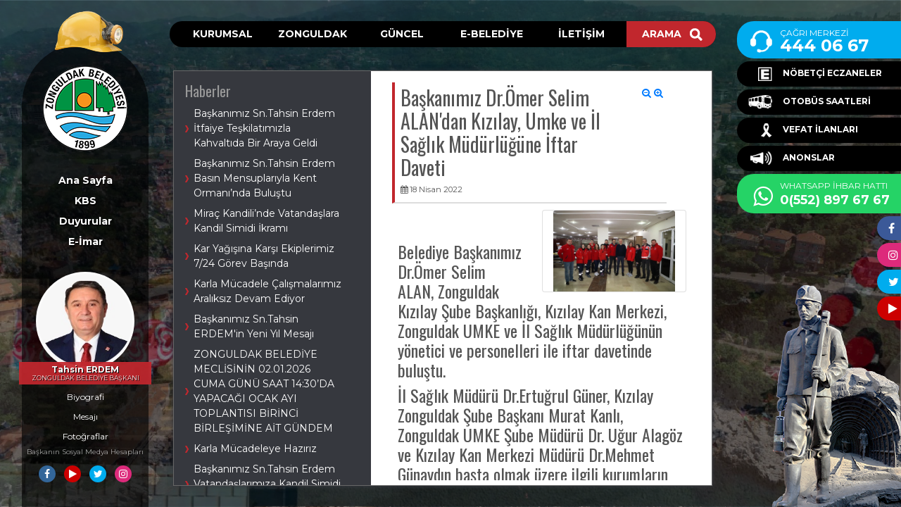

--- FILE ---
content_type: text/html; charset=utf-8
request_url: https://www.zonguldak.bel.tr/sayfa/Ba%EF%BF%BD%EF%BF%BDkan%EF%BF%BD%EF%BF%BDm%EF%BF%BD%EF%BF%BDz%20Dr.%EF%BF%BD%EF%BF%BDmer%20Selim%20ALAN'dan%20K%EF%BF%BD%EF%BF%BDz%EF%BF%BD%EF%BF%BDlay,%20Umke%20ve%20%EF%BF%BD%EF%BF%BDl%20Sa%EF%BF%BD%EF%BF%BDl%EF%BF%BD%EF%BF%BDk%20M%EF%BF%BD%EF%BF%BDd%EF%BF%BD%EF%BF%BDrl%EF%BF%BD%EF%BF%BD%EF%BF%BD%EF%BF%BD%EF%BF%BD%EF%BF%BDne%20%EF%BF%BD%EF%BF%BDftar%20Daveti/19195
body_size: 480467
content:
<!doctype html>
<html lang="en">
<head>
    <meta charset="utf-8">
    <meta name="viewport" content="width=device-width, initial-scale=1, shrink-to-fit=no">
    <meta name="description" content="">
    <meta name="author" content="">
    
    <title> - Zonguldak Belediyesi</title>

    

    <!-- Icons for this template -->
    <link href="/assets/fonts/font-awesome/css/font-awesome.min.css" rel="stylesheet" type="text/css">
    <link href="https://fonts.googleapis.com/css?family=Montserrat:400,600,700&display=swap" rel="stylesheet">
    <!-- Stylesheet -->
    <link rel="stylesheet" href="/assets/vegas/vegas.min.css">
    <link rel="stylesheet" href="/assets/flexslider2/flexslider.css">
    <link href="/assets/lightbox/css/lightbox.css" rel="stylesheet" />
    <!-- build:css -->
    <link href="/assets/css/app.css" rel="stylesheet">
    <!-- endbuild -->
    <style>
    </style>

</head>
 
<body>

    <div class="main-container">
        <div class="row height-full">
            <div class="col-auto height-full">
                <div class="content-left">
                    <div class="container-left">
                        <!-- baret-->
                        <div class="baret">
                            <a href="/">
                                <img src="/assets/img/1x/baret.png" />
                            </a>
                        </div>
                        <!-- logo-->
                        <div class="logo">
                            <a href="/">
                                <img src="/assets/img/1x/logo.png" />
                            </a>
                        </div>
                        <!-- sol menü-->
                        <div class="menu-left">
                            <ul>
                                <li><a href="/">Ana Sayfa</a></li>
                                <li><a href="https://bulutkbs.gov.tr/Rehber/#/app?68360642" target="_blank">KBS</a></li>
                                <li><a href="/kategori/Duyurular/37">Duyurular</a></li>
                                <li><a href="http://cbs.zonguldak.bel.tr/imardurumu" target="_blank">E-İmar</a></li>
                            </ul>
                        </div>
                        
                        <div class="baskan">

                            <div class="baskan-image"></div>
                            <div class="baskan-text">
                                Tahsin ERDEM
                                <div class="small"><small style="font-size:9px;">ZONGULDAK BELEDİYE BAŞKANI</small></div>
                            </div>
                                <a href="/sayfa/Biyografi/84" class="baskan-icon">Biyografi</a>
                                <a href="/sayfa/Mesaj&#x131;/85" class="baskan-icon">Mesaj&#x131;</a>
                                <a href="/sayfa/Foto&#x11F;raflar/86" class="baskan-icon">Foto&#x11F;raflar</a>
                            <div style="color: #ffffff9e;font-size: 10px;margin-bottom: 4px;">Başkanın Sosyal Medya Hesapları</div>
                            <div class="social-icon">
                                <a href="https://www.facebook.com/tahsinerdemchp/" target="_blank"><span class="fa fa-facebook-f" title="Facebook"></span></a>
                                <a href="#" target="_blank" style="background:#c00"><span class="fa fa-play" title="Youtube"></span></a>
                                <a href="https://www.twitter.com/tahsinerdemchp/" style="background:#00acee" target="_blank" title="Twitter"><span class="fa fa-twitter"></span></a>
                                <a href="https://www.instagram.com/tahsinerdem67/" style="background:#dd2a7b" target="_blank" title="Instagram"><span class="fa fa-instagram"></span></a>
                            </div>
                        </div>



                    </div>
                </div>
            </div>

            <div class="col">
                <div class="menu-main">
                    <nav class="navbar navbar-expand navbar-dark bg-light">
                        <ul class="navbar-nav">

                            <li class="nav-item">
                                <a class="nav-link" href="/grup/Kurumsal">KURUMSAL</a>
                                <div class="nav-item-sub">
                                    <div class="row">
                                            <div class="col">
                                                <h3>Kurumsal</h3>
                                                <ul>
                                                            <li><a href="/sayfa/Misyon &#x2013; Vizyon/35">Misyon &#x2013; Vizyon</a></li>
                                                            <li><a href="/sayfa/Organizasyon &#x15E;emas&#x131;/36">Organizasyon &#x15E;emas&#x131;</a></li>
                                                            <li><a  href="/kategori/M&#xFC;d&#xFC;rl&#xFC;kler/46">M&#xFC;d&#xFC;rl&#xFC;kler</a></li>
                                                            <li><a href="/sayfa/Hizmet Binalar&#x131;/61">Hizmet Binalar&#x131;</a></li>
                                                            <li><a  href="https://webmail.zonguldak.bel.tr">Personel Mail Giri&#x15F;i</a></li>
                                                            <li><a  href="https://www.zonguldak.bel.tr/kvkk.html">KVKK</a></li>
                                                            <li><a href="/sayfa/Meclis Toplant&#x131;lar&#x131; ve &#x130;halelere Ait Video Kay&#x131;tlar&#x131;/21493">Meclis Toplant&#x131;lar&#x131; ve &#x130;halelere Ait Video Kay&#x131;tlar&#x131;</a></li>
                                                </ul>
                                            </div>
                                            <div class="col">
                                                <h3>Tesislerimiz</h3>
                                                <ul>
                                                            <li><a href="/sayfa/Kapuz Plaj&#x131; Sosyal Tesisleri/11819">Kapuz Plaj&#x131; Sosyal Tesisleri</a></li>
                                                            <li><a href="/sayfa/Engelsiz Ya&#x15F;am Merkezi/11820">Engelsiz Ya&#x15F;am Merkezi</a></li>
                                                            <li><a href="/sayfa/Kent Lokantas&#x131;/21645">Kent Lokantas&#x131;</a></li>
                                                            <li><a href="/sayfa/&#x15E;ehit &#xD6;&#x11F;retmen &#x15E;enay Ayb&#xFC;ke Yal&#xE7;&#x131;n &#xC7;al&#x131;&#x15F;ma Salonu/21713">&#x15E;ehit &#xD6;&#x11F;retmen &#x15E;enay Ayb&#xFC;ke Yal&#xE7;&#x131;n &#xC7;al&#x131;&#x15F;ma Salonu</a></li>
                                                            <li><a href="/sayfa/Refik Fenmen Okuma Salonu/21758">Refik Fenmen Okuma Salonu</a></li>
                                                            <li><a href="/sayfa/Emekli K&#x131;raathanesi/21809">Emekli K&#x131;raathanesi</a></li>
                                                            <li><a href="/sayfa/Anne Kafe/22837">Anne Kafe</a></li>
                                                            <li><a href="/sayfa/Orta Kapuz ve Tersane Plajlar&#x131;/22923">Orta Kapuz ve Tersane Plajlar&#x131;</a></li>
                                                            <li><a href="/sayfa/K&#x131;zlar Plaj&#x131;/22976">K&#x131;zlar Plaj&#x131;</a></li>
                                                            <li><a href="/sayfa/Masal Dura&#x11F;&#x131;/22977">Masal Dura&#x11F;&#x131;</a></li>
                                                            <li><a href="/sayfa/Vitamin Noktas&#x131;/22978">Vitamin Noktas&#x131;</a></li>
                                                </ul>
                                            </div>
                                            <div class="col">
                                                <h3>Belediyemiz</h3>
                                                <ul>
                                                            <li><a  href="/sayfa/Hakk&#x131;nda/84">Belediye Ba&#x15F;kan&#x131;m&#x131;z</a></li>
                                                            <li><a  href="/kategori/Baskan_Yardimcilari/40">Ba&#x15F;kan Yard&#x131;mc&#x131;lar&#x131;</a></li>
                                                            <li><a href="/sayfa/Etik Komisyonu/1466">Etik Komisyonu</a></li>
                                                            <li><a  href="/grup/Meclis%20&#xDC;yeleri">Meclis &#xDC;yeleri</a></li>
                                                            <li><a href="/sayfa/Enc&#xFC;men &#xDC;yeleri/141">Enc&#xFC;men &#xDC;yeleri</a></li>
                                                            <li><a href="/sayfa/Komisyonlar/140">Komisyonlar</a></li>
                                                </ul>
                                            </div>

                                        <div class="col">
                                            <h3>Dokümanlar</h3>
                                            <ul>
                                                    <li><a href="/dokuman?Dokuman.Tip=2018  Bilan&#xE7;osu">2018  Bilan&#xE7;osu</a></li>
                                                    <li><a href="/dokuman?Dokuman.Tip=2019 Bilan&#xE7;osu">2019 Bilan&#xE7;osu</a></li>
                                                    <li><a href="/dokuman?Dokuman.Tip=2020 Y&#x131;l&#x131; Mali Tablolar&#x131;">2020 Y&#x131;l&#x131; Mali Tablolar&#x131;</a></li>
                                                    <li><a href="/dokuman?Dokuman.Tip=2020-2024 Stratejik Plan">2020-2024 Stratejik Plan</a></li>
                                                    <li><a href="/dokuman?Dokuman.Tip=2021 Y&#x131;l&#x131; Mali Tablolar&#x131;">2021 Y&#x131;l&#x131; Mali Tablolar&#x131;</a></li>
                                                    <li><a href="/dokuman?Dokuman.Tip=2021-2022 &#x130;&#xE7; Kontrol Standartlar&#x131;na Uyum Eylem Plan&#x131;">2021-2022 &#x130;&#xE7; Kontrol Standartlar&#x131;na Uyum Eylem Plan&#x131;</a></li>
                                                    <li><a href="/dokuman?Dokuman.Tip=2022 Y&#x131;l&#x131; Mali Tablolar">2022 Y&#x131;l&#x131; Mali Tablolar</a></li>
                                                    <li><a href="/dokuman?Dokuman.Tip=2023 Mali Tablolar">2023 Mali Tablolar</a></li>
                                                    <li><a href="/dokuman?Dokuman.Tip=2023 Y&#x131;l&#x131; Mali Durum ve Beklentiler Raporu">2023 Y&#x131;l&#x131; Mali Durum ve Beklentiler Raporu</a></li>
                                                    <li><a href="/dokuman?Dokuman.Tip=2024 Y&#x131;l&#x131; Mali Durum ve Beklentiler Raporu">2024 Y&#x131;l&#x131; Mali Durum ve Beklentiler Raporu</a></li>
                                                    <li><a href="/dokuman?Dokuman.Tip=2025 Mali Y&#x131;l&#x131;">2025 Mali Y&#x131;l&#x131;</a></li>
                                                    <li><a href="/dokuman?Dokuman.Tip=2025 Y&#x131;l&#x131; G&#xF6;revde Y&#xFC;kselme ve Unvan De&#x11F;i&#x15F;ikli&#x11F;i S&#x131;nav&#x131;&#x27;na Ait Evraklar">2025 Y&#x131;l&#x131; G&#xF6;revde Y&#xFC;kselme ve Unvan De&#x11F;i&#x15F;ikli&#x11F;i S&#x131;nav&#x131;&#x27;na Ait Evraklar</a></li>
                                                    <li><a href="/dokuman?Dokuman.Tip=2025 YILI ZONGULDAK BELED&#x130;YE BA&#x15E;KANLI&#x11E;I M&#xDC;HEND&#x130;S ALIMI S&#xD6;ZL&#xDC; SINAV SONUCU ATAMAYA HAK KAZANAN ADAY L&#x130;STES&#x130; VE SONU&#xC7; &#x130;LAN METN&#x130;">2025 YILI ZONGULDAK BELED&#x130;YE BA&#x15E;KANLI&#x11E;I M&#xDC;HEND&#x130;S ALIMI S&#xD6;ZL&#xDC; SINAV SONUCU ATAMAYA HAK KAZANAN ADAY L&#x130;STES&#x130; VE SONU&#xC7; &#x130;LAN METN&#x130;</a></li>
                                                    <li><a href="/dokuman?Dokuman.Tip=2025 YILI ZONGULDAK BELED&#x130;YE BA&#x15E;KANLI&#x11E;I M&#xDC;HEND&#x130;S ALIMI S&#xD6;ZL&#xDC; SINAVA G&#x130;RMEYE HAK KAZANAN ADAY L&#x130;STES&#x130; VE SONU&#xC7; &#x130;LAN METN&#x130;">2025 YILI ZONGULDAK BELED&#x130;YE BA&#x15E;KANLI&#x11E;I M&#xDC;HEND&#x130;S ALIMI S&#xD6;ZL&#xDC; SINAVA G&#x130;RMEYE HAK KAZANAN ADAY L&#x130;STES&#x130; VE SONU&#xC7; &#x130;LAN METN&#x130;</a></li>
                                                    <li><a href="/dokuman?Dokuman.Tip=2025 Zonguldak 3x3 Sokak Basketbolu Turnuvas&#x131;">2025 Zonguldak 3x3 Sokak Basketbolu Turnuvas&#x131;</a></li>
                                                    <li><a href="/dokuman?Dokuman.Tip=2025 Zonguldak Belediye Ba&#x15F;kanl&#x131;&#x11F;&#x131; &#xC7;ocuk Meclisi">2025 Zonguldak Belediye Ba&#x15F;kanl&#x131;&#x11F;&#x131; &#xC7;ocuk Meclisi</a></li>
                                                    <li><a href="/dokuman?Dokuman.Tip=2025-2029 Stratejik Plan">2025-2029 Stratejik Plan</a></li>
                                                    <li><a href="/dokuman?Dokuman.Tip=2026 Mali Y&#x131;l&#x131;">2026 Mali Y&#x131;l&#x131;</a></li>
                                                    <li><a href="/dokuman?Dokuman.Tip=2026 Y&#x131;l&#x131; G&#xF6;revde Y&#xFC;kselme ve Unvan De&#x11F;i&#x15F;ikli&#x11F;i S&#x131;nav&#x131;na Ait Evraklar">2026 Y&#x131;l&#x131; G&#xF6;revde Y&#xFC;kselme ve Unvan De&#x11F;i&#x15F;ikli&#x11F;i S&#x131;nav&#x131;na Ait Evraklar</a></li>
                                                    <li><a href="/dokuman?Dokuman.Tip=2026 Y&#x131;l&#x131; &#x130;ller Aras&#x131; Rayi&#xE7; Bedelleri (Otob&#xFC;s Bilet &#xDC;creti)">2026 Y&#x131;l&#x131; &#x130;ller Aras&#x131; Rayi&#xE7; Bedelleri (Otob&#xFC;s Bilet &#xDC;creti)</a></li>
                                                    <li><a href="/dokuman?Dokuman.Tip=Anket Formlar&#x131;">Anket Formlar&#x131;</a></li>
                                                    <li><a href="/dokuman?Dokuman.Tip=&#xC7;al&#x131;&#x15F;ma Y&#xF6;netmelikleri">&#xC7;al&#x131;&#x15F;ma Y&#xF6;netmelikleri</a></li>
                                                    <li><a href="/dokuman?Dokuman.Tip=&#xC7;&#x131;nartepe Mah, 567 ada 28-29 nolu parsellere y&#xF6;nelik 1/5000 &#xF6;l&#xE7;ekli Naz&#x131;m &#x130;mar Plan&#x131; ile 1/1000 &#xF6;l&#xE7;ekli Uyg. &#x130;mar Plan&#x131; De&#x11F;&#x15F;.">&#xC7;&#x131;nartepe Mah, 567 ada 28-29 nolu parsellere y&#xF6;nelik 1/5000 &#xF6;l&#xE7;ekli Naz&#x131;m &#x130;mar Plan&#x131; ile 1/1000 &#xF6;l&#xE7;ekli Uyg. &#x130;mar Plan&#x131; De&#x11F;&#x15F;.</a></li>
                                                    <li><a href="/dokuman?Dokuman.Tip=Denetim Raporlar&#x131;">Denetim Raporlar&#x131;</a></li>
                                                    <li><a href="/dokuman?Dokuman.Tip=Duyurular">Duyurular</a></li>
                                                    <li><a href="/dokuman?Dokuman.Tip=Enc&#xFC;men Kararlar&#x131;">Enc&#xFC;men Kararlar&#x131;</a></li>
                                                    <li><a href="/dokuman?Dokuman.Tip=Eski Enc&#xFC;men Kararlar&#x131;">Eski Enc&#xFC;men Kararlar&#x131;</a></li>
                                                    <li><a href="/dokuman?Dokuman.Tip=Eski Meclis Kararlar&#x131;">Eski Meclis Kararlar&#x131;</a></li>
                                                    <li><a href="/dokuman?Dokuman.Tip=Faaliyet Raporlar&#x131;">Faaliyet Raporlar&#x131;</a></li>
                                                    <li><a href="/dokuman?Dokuman.Tip=F&#x130;KR&#x130;N&#x130; ATMA, D&#xD6;N&#xDC;&#x15E;T&#xDC;R F&#x130;K&#x130;R YARI&#x15E;MASI BA&#x15E;VURU KO&#x15E;ULLARI">F&#x130;KR&#x130;N&#x130; ATMA, D&#xD6;N&#xDC;&#x15E;T&#xDC;R F&#x130;K&#x130;R YARI&#x15E;MASI BA&#x15E;VURU KO&#x15E;ULLARI</a></li>
                                                    <li><a href="/dokuman?Dokuman.Tip=Gelir ve Gider Tablolar&#x131;">Gelir ve Gider Tablolar&#x131;</a></li>
                                                    <li><a href="/dokuman?Dokuman.Tip=G&#xF6;revde Y&#xFC;kselme ve Unvan De&#x11F;i&#x15F;ikli&#x11F;i S&#x131;nav Sonu&#xE7;lar&#x131;">G&#xF6;revde Y&#xFC;kselme ve Unvan De&#x11F;i&#x15F;ikli&#x11F;i S&#x131;nav Sonu&#xE7;lar&#x131;</a></li>
                                                    <li><a href="/dokuman?Dokuman.Tip=Halk Otob&#xFC;s&#xFC; Tarifesi">Halk Otob&#xFC;s&#xFC; Tarifesi</a></li>
                                                    <li><a href="/dokuman?Dokuman.Tip=Hizmet Envanter Tablosu">Hizmet Envanter Tablosu</a></li>
                                                    <li><a href="/dokuman?Dokuman.Tip=&#x130;hale &#x130;lanlar&#x131;">&#x130;hale &#x130;lanlar&#x131;</a></li>
                                                    <li><a href="/dokuman?Dokuman.Tip=&#x130;LK DEFA ATANMAK &#xDC;ZERE ZABITA MEMURU VE &#x130;TFA&#x130;YE ER&#x130; ALIMINA  &#x130;L&#x130;&#x15E;K&#x130;N BA&#x15E;VURU SONU&#xC7;LARI &#x130;LANI">&#x130;LK DEFA ATANMAK &#xDC;ZERE ZABITA MEMURU VE &#x130;TFA&#x130;YE ER&#x130; ALIMINA  &#x130;L&#x130;&#x15E;K&#x130;N BA&#x15E;VURU SONU&#xC7;LARI &#x130;LANI</a></li>
                                                    <li><a href="/dokuman?Dokuman.Tip=&#x130;SG Y&#xF6;nerge ve Talimatlar&#x131;">&#x130;SG Y&#xF6;nerge ve Talimatlar&#x131;</a></li>
                                                    <li><a href="/dokuman?Dokuman.Tip=&#x130;tfaiye Eri Al&#x131;m&#x131; S&#xF6;zl&#xFC;-Uygulamal&#x131; S&#x131;nav Sonu&#xE7; &#x130;lan&#x131;">&#x130;tfaiye Eri Al&#x131;m&#x131; S&#xF6;zl&#xFC;-Uygulamal&#x131; S&#x131;nav Sonu&#xE7; &#x130;lan&#x131;</a></li>
                                                    <li><a href="/dokuman?Dokuman.Tip=Kamu Hizmet Standartlar&#x131; Tablosu">Kamu Hizmet Standartlar&#x131; Tablosu</a></li>
                                                    <li><a href="/dokuman?Dokuman.Tip=Kat&#x131; At&#x131;k Tarife Hesaplama Tablosu">Kat&#x131; At&#x131;k Tarife Hesaplama Tablosu</a></li>
                                                    <li><a href="/dokuman?Dokuman.Tip=Kent Konseyi">Kent Konseyi</a></li>
                                                    <li><a href="/dokuman?Dokuman.Tip=Komisyon Raporlar&#x131;">Komisyon Raporlar&#x131;</a></li>
                                                    <li><a href="/dokuman?Dokuman.Tip=K&#xFC;lt&#xFC;r ve Sosyal &#x130;&#x15F;ler M&#xFC;d&#xFC;rl&#xFC;&#x11F;&#xFC; Y&#xF6;netmelik ve Y&#xF6;nergeler">K&#xFC;lt&#xFC;r ve Sosyal &#x130;&#x15F;ler M&#xFC;d&#xFC;rl&#xFC;&#x11F;&#xFC; Y&#xF6;netmelik ve Y&#xF6;nergeler</a></li>
                                                    <li><a href="/dokuman?Dokuman.Tip=KVKK">KVKK</a></li>
                                                    <li><a href="/dokuman?Dokuman.Tip=Meclis G&#xFC;ndemleri">Meclis G&#xFC;ndemleri</a></li>
                                                    <li><a href="/dokuman?Dokuman.Tip=Meclis Kararlar&#x131;">Meclis Kararlar&#x131;</a></li>
                                                    <li><a href="/dokuman?Dokuman.Tip=Performans Programlar&#x131;">Performans Programlar&#x131;</a></li>
                                                    <li><a href="/dokuman?Dokuman.Tip=Raporlar">Raporlar</a></li>
                                                    <li><a href="/dokuman?Dokuman.Tip=Tefti&#x15F; Raporu">Tefti&#x15F; Raporu</a></li>
                                                    <li><a href="/dokuman?Dokuman.Tip=Y&#xF6;netmelik ve Y&#xF6;nergeler">Y&#xF6;netmelik ve Y&#xF6;nergeler</a></li>
                                                    <li><a href="/dokuman?Dokuman.Tip=ZONGULDAK BELED&#x130;YE BA&#x15E;KANLI&#x11E;INA  &#x130;LK DEFA ATANMAK &#xDC;ZERE ZABITA MEMURU VE &#x130;TFA&#x130;YE ER&#x130; ALIMI &#x130;LANI">ZONGULDAK BELED&#x130;YE BA&#x15E;KANLI&#x11E;INA  &#x130;LK DEFA ATANMAK &#xDC;ZERE ZABITA MEMURU VE &#x130;TFA&#x130;YE ER&#x130; ALIMI &#x130;LANI</a></li>
                                                    <li><a href="/dokuman?Dokuman.Tip=Zonguldak Belediye Ba&#x15F;kanl&#x131;&#x11F;&#x131;na ilk Defa Atanmak &#xDC;zere Memur Al&#x131;m &#x130;lan&#x131; ve Ba&#x15F;vuru Formu">Zonguldak Belediye Ba&#x15F;kanl&#x131;&#x11F;&#x131;na ilk Defa Atanmak &#xDC;zere Memur Al&#x131;m &#x130;lan&#x131; ve Ba&#x15F;vuru Formu</a></li>
                                                    <li><a href="/dokuman?Dokuman.Tip=Zonguldak Belediyesi Disiplin Amirleri Y&#xF6;netmeli&#x11F;i">Zonguldak Belediyesi Disiplin Amirleri Y&#xF6;netmeli&#x11F;i</a></li>
                                                    <li><a href="/dokuman?Dokuman.Tip=Zonguldak Kent Konseyi &#xC7;al&#x131;&#x15F;ma Y&#xF6;nergesi, Meclisler ve &#xC7;al&#x131;&#x15F;ma Gruplar&#x131; Y&#xF6;nergeleri">Zonguldak Kent Konseyi &#xC7;al&#x131;&#x15F;ma Y&#xF6;nergesi, Meclisler ve &#xC7;al&#x131;&#x15F;ma Gruplar&#x131; Y&#xF6;nergeleri</a></li>
                                                    <li><a href="/dokuman?Dokuman.Tip=ZONSES Liseler Aras&#x131; M&#xFC;zik Yar&#x131;&#x15F;mas&#x131; 2025">ZONSES Liseler Aras&#x131; M&#xFC;zik Yar&#x131;&#x15F;mas&#x131; 2025</a></li>
                                            </ul>
                                        </div>

                                    </div>
                                </div>
                            </li>
                            <li class="nav-item">
                                <a class="nav-link" href="/grup/Zonguldak">ZONGULDAK</a>
                                <div class="nav-item-sub">
                                    <div class="row">
                                            <div class="col">
                                                <h3>Zonguldak</h3>
                                                <ul>
                                                        <li><a href="/sayfa/Tarih&#xE7;e/1">Tarih&#xE7;e</a></li>
                                                        <li><a href="/sayfa/Ula&#x15F;&#x131;m/23">Ula&#x15F;&#x131;m</a></li>
                                                        <li><a href="/sayfa/Turizm/24">Turizm</a></li>
                                                        <li><a href="/sayfa/Foto Galeri/26">Foto Galeri</a></li>
                                                        <li><a href="/kategori/Mahalleleri/50">Mahalleler</a></li>

                                                </ul>
                                            </div>
                                            <div class="col">
                                                <h3>&#x130;l&#xE7;elerimiz</h3>
                                                <ul>
                                                        <li><a href="/sayfa/Kdz.Ere&#x11F;li/27">Kdz.Ere&#x11F;li</a></li>
                                                        <li><a href="/sayfa/Kilimli/28">Kilimli</a></li>
                                                        <li><a href="/sayfa/Devrek/29">Devrek</a></li>
                                                        <li><a href="/sayfa/G&#xF6;k&#xE7;ebey/30">G&#xF6;k&#xE7;ebey</a></li>
                                                        <li><a href="/sayfa/&#xC7;aycuma/31">&#xC7;aycuma</a></li>
                                                        <li><a href="/sayfa/Kozlu/32">Kozlu</a></li>
                                                        <li><a href="/sayfa/Merkez/34">Merkez</a></li>
                                                        <li><a href="/sayfa/Alapl&#x131;/16129">Alapl&#x131;</a></li>

                                                </ul>
                                            </div>
                                    </div>
                                </div>
                            </li>

                            <li class="nav-item">
                                <a class="nav-link" href="/grup/Güncel">GÜNCEL</a>
                                <div class="nav-item-sub">
                                    <div class="row">
                                        <div class="col">
                                            <h3>Güncel</h3>
                                            <ul>
                                                    <li><a href="/kategori/Haberler/28">Haberler</a></li>
                                                    <li><a href="/kategori/Vefat &#x130;lanlar&#x131;/30">Vefat &#x130;lanlar&#x131;</a></li>
                                                    <li><a href="/kategori/Duyurular/37">Duyurular</a></li>

                                            </ul>

                                        </div>
                                            <div class="col">
                                                <h3>&#x130;dari</h3>
                                                <ul>
                                                            <li><a target="_blank" href="https://ekap.kik.gov.tr/EKAP/Ortak/IhaleArama/index.html">&#x130;haleler</a></li>
                                                            <li><a href="/sayfa/Emlak Vergisi &#xD6;demeleri ( &#x130;l D&#x131;&#x15F;&#x131;ndan)/66">Emlak Vergisi &#xD6;demeleri ( &#x130;l D&#x131;&#x15F;&#x131;ndan)</a></li>
                                                            <li><a href="/sayfa/Evlilik &#x130;&#xE7;in Gerekli Evraklar/67">Evlilik &#x130;&#xE7;in Gerekli Evraklar</a></li>
                                                            <li><a href="/sayfa/Su Aboneli&#x11F;i Esnas&#x131;nda Gerekli Belgeler/21324">Su Aboneli&#x11F;i Esnas&#x131;nda Gerekli Belgeler</a></li>

                                                </ul>
                                            </div>
                                            <div class="col">
                                                <h3>Faydal&#x131; Linkler</h3>
                                                <ul>
                                                            <li><a target="_blank" href="https://www.tccb.gov.tr/">Cumhurba&#x15F;kanl&#x131;&#x11F;&#x131;</a></li>
                                                            <li><a target="_blank" href="https://areso.com.tr/zonguldak-belediyesi">Anonslar</a></li>
                                                            <li><a target="_blank" href="https://csb.gov.tr/">&#xC7;evre ve &#x15E;ehircilik Bakanl&#x131;&#x11F;&#x131;</a></li>
                                                            <li><a target="_blank" href="http://www.zonguldak.gov.tr/">Zonguldak Valili&#x11F;i </a></li>
                                                            <li><a target="_blank" href="http://www.tbb.gov.tr/">T&#xFC;rkiye Belediyeler Birli&#x11F;i</a></li>
                                                            <li><a target="_blank" href="http://www.ombudsman.gov.tr/">T.C. Kamu Denet&#xE7;ili&#x11F;i Kurumu</a></li>
                                                            <li><a target="_blank" href="https://www.turkiye.gov.tr/">E-Devlet</a></li>
                                                            <li><a target="_blank" href="https://havanikoru.saglik.gov.tr/">Dumans&#x131;z Hava Sahas&#x131;</a></li>
                                                            <li><a target="_blank" href="https://www.cimer.gov.tr/">Bilgi Edinme</a></li>

                                                </ul>
                                            </div>


                                    </div>
                                </div>
                            </li>
                            <li class="nav-item">
                                <a class="nav-link" href="#">E-BELEDİYE</a>
                                <div class="nav-item-sub">
                                    <div class="rowx">
                                                <div class="col">
                                                    <h3>Online Su Tahsilat&#x131;</h3>
                                                    <ul>
                                                                <li><a target="_blank" href="https://www.vakifbank.com.tr/">Vak&#x131;fbank</a></li>
                                                                <li><a target="_blank" href="https://www.teb.com.tr/">TEB</a></li>
                                                                <li><a target="_blank" href="https://www.garantibbva.com.tr">Garanti BBVA</a></li>
                                                                <li><a target="_blank" href="https://www.halkbank.com.tr/">Halkbank</a></li>
                                                                <li><a target="_blank" href="https://www.qnbfinansbank.com/">QNB Finansbank</a></li>
                                                                <li><a target="_blank" href="https://www.ziraatbank.com.tr/tr">Ziraat Bankas&#x131;</a></li>
                                                                <li><a target="_blank" href="https://www.denizbank.com/">Denizbank</a></li>
                                                                <li><a target="_blank" href="https://www.yapikredi.com.tr/">Yap&#x131; Kredi</a></li>

                                                    </ul>
                                                </div>
                                                <div class="col">
                                                    <h3>Bulut KBS</h3>
                                                    <ul>
                                                                <li><a target="_blank" href="https://bulutkbs.gov.tr/Rehber/#/app?68360642">Bulut KBS</a></li>

                                                    </ul>
                                                </div>
                                                <div class="col">
                                                    <h3>Di&#x11F;er &#xD6;demeleriniz &#x130;&#xE7;in IBAN Numaras&#x131;</h3>
                                                    <ul>
                                                                <li><a href="/sayfa/IBAN NUMARASI/1446">IBAN NUMARASI</a></li>

                                                    </ul>
                                                </div>
                                                <div class="col">
                                                    <h3>Di&#x11F;er Vergi &#xD6;demeleri</h3>
                                                    <ul>
                                                                <li><a target="_blank" href="https://www.ziraatbank.com.tr/tr">Ziraat Bankas&#x131;</a></li>
                                                                <li><a target="_blank" href="https://www.vakifbank.com.tr/">Vak&#x131;fbank</a></li>
                                                                <li><a target="_blank" href="https://www.halkbank.com.tr/">Halkbank</a></li>

                                                    </ul>
                                                </div>
                                    </div>
                                </div>
                            </li>

                            <li class="nav-item"><a class="nav-link" href="/iletisim/">İLETİŞİM</a></li>
                            <li class="nav-item hizli-menu">
                                <a class="nav-link" href="/arama/">
                                    ARAMA <span>
                                        <img src="/images/1x/icon_arama.png" />
                                    </span>
                                </a>
                            </li>
                        </ul>
                    </nav>
                </div>

                
            <div class="content-main content-28">

        <div class="row" style="height: 100%;">
            <!-- menu-->
                <div class="col-auto" style="height:100%">
                    <div class="sub-menu">
                            <h4>Haberler</h4>
                            <ul>
                                    <li><a class="" href="/sayfa/Ba&#x15F;kan&#x131;m&#x131;z Sn.Tahsin Erdem &#x130;tfaiye Te&#x15F;kilat&#x131;m&#x131;zla Kahvalt&#x131;da Bir Araya Geldi/23129">Ba&#x15F;kan&#x131;m&#x131;z Sn.Tahsin Erdem &#x130;tfaiye Te&#x15F;kilat&#x131;m&#x131;zla Kahvalt&#x131;da Bir Araya Geldi</a></li>
                                    <li><a class="" href="/sayfa/Ba&#x15F;kan&#x131;m&#x131;z Sn.Tahsin Erdem Bas&#x131;n Mensuplar&#x131;yla Kent Orman&#x131;&#x2019;nda Bulu&#x15F;tu/23126">Ba&#x15F;kan&#x131;m&#x131;z Sn.Tahsin Erdem Bas&#x131;n Mensuplar&#x131;yla Kent Orman&#x131;&#x2019;nda Bulu&#x15F;tu</a></li>
                                    <li><a class="" href="/sayfa/Mira&#xE7; Kandili&#x2019;nde Vatanda&#x15F;lara Kandil Simidi &#x130;kram&#x131;/23122">Mira&#xE7; Kandili&#x2019;nde Vatanda&#x15F;lara Kandil Simidi &#x130;kram&#x131;</a></li>
                                    <li><a class="" href="/sayfa/Kar Ya&#x11F;&#x131;&#x15F;&#x131;na Kar&#x15F;&#x131; Ekiplerimiz 7_24 G&#xF6;rev Ba&#x15F;&#x131;nda/23118">Kar Ya&#x11F;&#x131;&#x15F;&#x131;na Kar&#x15F;&#x131; Ekiplerimiz 7/24 G&#xF6;rev Ba&#x15F;&#x131;nda</a></li>
                                    <li><a class="" href="/sayfa/Karla M&#xFC;cadele &#xC7;al&#x131;&#x15F;malar&#x131;m&#x131;z Aral&#x131;ks&#x131;z Devam Ediyor/23111">Karla M&#xFC;cadele &#xC7;al&#x131;&#x15F;malar&#x131;m&#x131;z Aral&#x131;ks&#x131;z Devam Ediyor</a></li>
                                    <li><a class="" href="/sayfa/Ba&#x15F;kan&#x131;m&#x131;z Sn.Tahsin ERDEM&#x27;in Yeni Y&#x131;l Mesaj&#x131;/23110">Ba&#x15F;kan&#x131;m&#x131;z Sn.Tahsin ERDEM&#x27;in Yeni Y&#x131;l Mesaj&#x131;</a></li>
                                    <li><a class="" href="/sayfa/ZONGULDAK BELED&#x130;YE MECL&#x130;S&#x130;N&#x130;N 02.01.2026 CUMA G&#xDC;N&#xDC; SAAT 14:30&#x2019;DA YAPACA&#x11E;I OCAK AYI TOPLANTISI B&#x130;R&#x130;NC&#x130; B&#x130;RLE&#x15E;&#x130;M&#x130;NE A&#x130;T G&#xDC;NDEM/23107">ZONGULDAK BELED&#x130;YE MECL&#x130;S&#x130;N&#x130;N 02.01.2026 CUMA G&#xDC;N&#xDC; SAAT 14:30&#x2019;DA YAPACA&#x11E;I OCAK AYI TOPLANTISI B&#x130;R&#x130;NC&#x130; B&#x130;RLE&#x15E;&#x130;M&#x130;NE A&#x130;T G&#xDC;NDEM</a></li>
                                    <li><a class="" href="/sayfa/Karla M&#xFC;cadeleye Haz&#x131;r&#x131;z/23106">Karla M&#xFC;cadeleye Haz&#x131;r&#x131;z</a></li>
                                    <li><a class="" href="/sayfa/Ba&#x15F;kan&#x131;m&#x131;z Sn.Tahsin Erdem Vatanda&#x15F;lar&#x131;m&#x131;za Kandil Simidi &#x130;kram&#x131;nda Bulundu/23104">Ba&#x15F;kan&#x131;m&#x131;z Sn.Tahsin Erdem Vatanda&#x15F;lar&#x131;m&#x131;za Kandil Simidi &#x130;kram&#x131;nda Bulundu</a></li>
                                    <li><a class="" href="/sayfa/T&#xFC;m-Bel-Sen ile Metropolitan Belediyeler Birli&#x11F;i Aras&#x131;nda Toplu &#x130;&#x15F; S&#xF6;zle&#x15F;mesi &#x130;mzaland&#x131;/23103">T&#xFC;m-Bel-Sen ile Metropolitan Belediyeler Birli&#x11F;i Aras&#x131;nda Toplu &#x130;&#x15F; S&#xF6;zle&#x15F;mesi &#x130;mzaland&#x131;</a></li>
                                    <li><a class="" href="/sayfa/At&#xF6;lye Zonguldak Kap&#x131;lar&#x131;n&#x131; A&#xE7;t&#x131;/23100">At&#xF6;lye Zonguldak Kap&#x131;lar&#x131;n&#x131; A&#xE7;t&#x131;</a></li>
                                    <li><a class="" href="/sayfa/TBB&#x2019;den Zonguldak Belediyesi&#x2019;ne 2 Yeni Hizmet Arac&#x131;/23099">TBB&#x2019;den Zonguldak Belediyesi&#x2019;ne 2 Yeni Hizmet Arac&#x131;</a></li>
                                    <li><a class="" href="/sayfa/Vefat Eden Eski Belediye Ba&#x15F;kan&#x131;m&#x131;z Y&#xFC;ksel Ayta&#xE7; &#x130;&#xE7;in Belediye Hizmet Binas&#x131; &#xD6;n&#xFC;nde T&#xF6;ren D&#xFC;zenlendi/23098">Vefat Eden Eski Belediye Ba&#x15F;kan&#x131;m&#x131;z Y&#xFC;ksel Ayta&#xE7; &#x130;&#xE7;in Belediye Hizmet Binas&#x131; &#xD6;n&#xFC;nde T&#xF6;ren D&#xFC;zenlendi</a></li>
                                    <li><a class="" href="/sayfa/Yazar I&#x15F;&#x131;l I&#x15F;&#x131;k Zonguldak&#x2019;ta Okurlar&#x131;yla Bulu&#x15F;tu/23093">Yazar I&#x15F;&#x131;l I&#x15F;&#x131;k Zonguldak&#x2019;ta Okurlar&#x131;yla Bulu&#x15F;tu</a></li>
                                    <li><a class="" href="/sayfa/&#x130;zmir B&#xFC;y&#xFC;k&#x15F;ehir Belediye Ba&#x15F;kan&#x131; Dr. Cemil Tugay&#x2019;dan Belediyemize Ziyaret/23090">&#x130;zmir B&#xFC;y&#xFC;k&#x15F;ehir Belediye Ba&#x15F;kan&#x131; Dr. Cemil Tugay&#x2019;dan Belediyemize Ziyaret</a></li>
                                    <li><a class="" href="/sayfa/Zonguldak Belediyesi &#xC7;ocuk Meclisi Kuruluyor/23085">Zonguldak Belediyesi &#xC7;ocuk Meclisi Kuruluyor</a></li>
                                    <li><a class="" href="/sayfa/ZONGULDAK BELED&#x130;YE MECL&#x130;S&#x130;N&#x130;N 01.12.2025 PAZARTES&#x130; G&#xDC;N&#xDC; SAAT 14:00&#x2019;DE YAPACA&#x11E;I ARALIK AYI TOPLANTISI B&#x130;R&#x130;NC&#x130; B&#x130;RLE&#x15E;&#x130;M&#x130;NE A&#x130;T G&#xDC;NDEM/23079">ZONGULDAK BELED&#x130;YE MECL&#x130;S&#x130;N&#x130;N 01.12.2025 PAZARTES&#x130; G&#xDC;N&#xDC; SAAT 14:00&#x2019;DE YAPACA&#x11E;I ARALIK AYI TOPLANTISI B&#x130;R&#x130;NC&#x130; B&#x130;RLE&#x15E;&#x130;M&#x130;NE A&#x130;T G&#xDC;NDEM</a></li>
                                    <li><a class="" href="/sayfa/S&#xFC;t Bebesi Projesi Ba&#x15F;lad&#x131;/23077">S&#xFC;t Bebesi Projesi Ba&#x15F;lad&#x131;</a></li>
                                    <li><a class="" href="/sayfa/CHP Genel Ba&#x15F;kan&#x131; Sn.&#xD6;zg&#xFC;r &#xD6;zel Belediyemizi Ziyaret Etti/23074">CHP Genel Ba&#x15F;kan&#x131; Sn.&#xD6;zg&#xFC;r &#xD6;zel Belediyemizi Ziyaret Etti</a></li>
                                    <li><a class="" href="/sayfa/Zonguldak Belediyesi&#x2019;nden G&#xFC;ne S&#x131;cak Ba&#x15F;lang&#x131;&#xE7;: &#xC7;orba &#x130;kram&#x131; Uygulamas&#x131; Ba&#x15F;lad&#x131;/23071">Zonguldak Belediyesi&#x2019;nden G&#xFC;ne S&#x131;cak Ba&#x15F;lang&#x131;&#xE7;: &#xC7;orba &#x130;kram&#x131; Uygulamas&#x131; Ba&#x15F;lad&#x131;</a></li>
                                    <li><a class="" href="/sayfa/Ba&#x15F;kan&#x131;m&#x131;z Sn. Tahsin Erdem So&#x11F;uksu Pazar Yerinde Esnaf ve Vatanda&#x15F;lar&#x131;m&#x131;z ile Bulu&#x15F;tu/23067">Ba&#x15F;kan&#x131;m&#x131;z Sn. Tahsin Erdem So&#x11F;uksu Pazar Yerinde Esnaf ve Vatanda&#x15F;lar&#x131;m&#x131;z ile Bulu&#x15F;tu</a></li>
                                    <li><a class="" href="/sayfa/Sonsuz Minnet ve &#xD6;zlemle Atam&#x131;z&#x131; And&#x131;k/23060">Sonsuz Minnet ve &#xD6;zlemle Atam&#x131;z&#x131; And&#x131;k</a></li>
                                    <li><a class="" href="/sayfa/Ba&#x15F;kan&#x131;m&#x131;z Sn.Tahsin ERDEM&#x27;in 10 Kas&#x131;m Mesaj&#x131;/23059">Ba&#x15F;kan&#x131;m&#x131;z Sn.Tahsin ERDEM&#x27;in 10 Kas&#x131;m Mesaj&#x131;</a></li>
                                    <li><a class="" href="/sayfa/L&#xD6;SEV&#x2019;den Ba&#x15F;kan&#x131;m&#x131;z Sn.Tahsin Erdem&#x2019;e Ziyaret/23057">L&#xD6;SEV&#x2019;den Ba&#x15F;kan&#x131;m&#x131;z Sn.Tahsin Erdem&#x2019;e Ziyaret</a></li>
                                    <li><a class="" href="/sayfa/ZONGULDAK BELED&#x130;YE MECL&#x130;S&#x130;N&#x130;N 03.11.2025 PAZARTES&#x130; G&#xDC;N&#xDC; SAAT 14:00&#x2019;DE YAPACA&#x11E;I KASIM AYI TOPLANTISI B&#x130;R&#x130;NC&#x130; B&#x130;RLE&#x15E;&#x130;M&#x130;NE A&#x130;T G&#xDC;NDEM/23050">ZONGULDAK BELED&#x130;YE MECL&#x130;S&#x130;N&#x130;N 03.11.2025 PAZARTES&#x130; G&#xDC;N&#xDC; SAAT 14:00&#x2019;DE YAPACA&#x11E;I KASIM AYI TOPLANTISI B&#x130;R&#x130;NC&#x130; B&#x130;RLE&#x15E;&#x130;M&#x130;NE A&#x130;T G&#xDC;NDEM</a></li>
                                    <li><a class="" href="/sayfa/Cumhuriyet&#x2019;in &#x130;lk Vilayetinde Co&#x15F;kulu Y&#xFC;r&#xFC;y&#xFC;&#x15F; ve Unutulmaz Konser/23048">Cumhuriyet&#x2019;in &#x130;lk Vilayetinde Co&#x15F;kulu Y&#xFC;r&#xFC;y&#xFC;&#x15F; ve Unutulmaz Konser</a></li>
                                    <li><a class="" href="/sayfa/Zonguldak&#x2019;ta Cumhuriyet&#x2019;in 102. Y&#x131;l&#x131; B&#xFC;y&#xFC;k Bir Co&#x15F;kuyla Kutland&#x131;/23047">Zonguldak&#x2019;ta Cumhuriyet&#x2019;in 102. Y&#x131;l&#x131; B&#xFC;y&#xFC;k Bir Co&#x15F;kuyla Kutland&#x131;</a></li>
                                    <li><a class="" href="/sayfa/Ba&#x15F;kan&#x131;m&#x131;z Sn.Tahsin Erdem&#x27;in Cumhuriyet Bayram&#x131; Mesaj&#x131;/23045">Ba&#x15F;kan&#x131;m&#x131;z Sn.Tahsin Erdem&#x27;in Cumhuriyet Bayram&#x131; Mesaj&#x131;</a></li>
                                    <li><a class="" href="/sayfa/Belediyemizden Yeni Maa&#x15F; Promosyonu Anla&#x15F;mas&#x131;/23044">Belediyemizden Yeni Maa&#x15F; Promosyonu Anla&#x15F;mas&#x131;</a></li>
                                    <li><a class="" href="/sayfa/Engelsiz Ya&#x15F;am Merkezi&#x2019;nde Geleneksel S&#xFC;nnet &#x15E;&#xF6;leni Co&#x15F;kusu/23043">Engelsiz Ya&#x15F;am Merkezi&#x2019;nde Geleneksel S&#xFC;nnet &#x15E;&#xF6;leni Co&#x15F;kusu</a></li>
                                    <li><a class="" href="/sayfa/Zonguldak Belediyesi&#x2019;nde ISO 9001 Ba&#x15F;ar&#x131;s&#x131;/23038">Zonguldak Belediyesi&#x2019;nde ISO 9001 Ba&#x15F;ar&#x131;s&#x131;</a></li>
                                    <li><a class="" href="/sayfa/Frans&#x131;z Heyetinden Ba&#x15F;kan&#x131;m&#x131;z Sn.Tahsin Erdem&#x2019;e Ziyaret/23033">Frans&#x131;z Heyetinden Ba&#x15F;kan&#x131;m&#x131;z Sn.Tahsin Erdem&#x2019;e Ziyaret</a></li>
                                    <li><a class="" href="/sayfa/Norve&#xE7; B&#xFC;y&#xFC;kel&#xE7;isi Andreas Gaarder, Ba&#x15F;kan&#x131;m&#x131;z Sn.Tahsin Erdem&#x2019;i Ziyaret Etti/23027">Norve&#xE7; B&#xFC;y&#xFC;kel&#xE7;isi Andreas Gaarder, Ba&#x15F;kan&#x131;m&#x131;z Sn.Tahsin Erdem&#x2019;i Ziyaret Etti</a></li>
                                    <li><a class="" href="/sayfa/Ba&#x15F;kan&#x131;m&#x131;z Sn.Tahsin Erdem, Kent Lokantas&#x131;&#x2019;nda Vatanda&#x15F;larla Bulu&#x15F;tu/23020">Ba&#x15F;kan&#x131;m&#x131;z Sn.Tahsin Erdem, Kent Lokantas&#x131;&#x2019;nda Vatanda&#x15F;larla Bulu&#x15F;tu</a></li>
                                    <li><a class="" href="/sayfa/ZONGULDAK BELED&#x130;YE MECL&#x130;S&#x130;N&#x130;N 01.10.2025 &#xC7;AR&#x15E;AMBA G&#xDC;N&#xDC; SAAT 14:00&#x2019;DA YAPACA&#x11E;I EK&#x130;M AYI TOPLANTISI B&#x130;R&#x130;NC&#x130; B&#x130;RLE&#x15E;&#x130;M&#x130;NE A&#x130;T G&#xDC;NDEM/23019">ZONGULDAK BELED&#x130;YE MECL&#x130;S&#x130;N&#x130;N 01.10.2025 &#xC7;AR&#x15E;AMBA G&#xDC;N&#xDC; SAAT 14:00&#x2019;DA YAPACA&#x11E;I EK&#x130;M AYI TOPLANTISI B&#x130;R&#x130;NC&#x130; B&#x130;RLE&#x15E;&#x130;M&#x130;NE A&#x130;T G&#xDC;NDEM</a></li>
                                    <li><a class="" href="/sayfa/Zonguldak Belediyesi&#x2019;nde &#x130;tfaiye Haftas&#x131; Kutlamas&#x131;/23018">Zonguldak Belediyesi&#x2019;nde &#x130;tfaiye Haftas&#x131; Kutlamas&#x131;</a></li>
                                    <li><a class="" href="/sayfa/&#x201C;Fikrini Atma, D&#xF6;n&#xFC;&#x15F;t&#xFC;r!&#x201D; Fikir Yar&#x131;&#x15F;mas&#x131; Ba&#x15F;lad&#x131;/23013">&#x201C;Fikrini Atma, D&#xF6;n&#xFC;&#x15F;t&#xFC;r!&#x201D; Fikir Yar&#x131;&#x15F;mas&#x131; Ba&#x15F;lad&#x131;</a></li>
                                    <li><a class="" href="/sayfa/Afet &#x130;&#x15F;leri M&#xFC;d&#xFC;rl&#xFC;&#x11F;&#xFC;m&#xFC;zde Enkazda Arama ve Kurtarma Temel E&#x11F;itimi D&#xFC;zenlendi/22999">Afet &#x130;&#x15F;leri M&#xFC;d&#xFC;rl&#xFC;&#x11F;&#xFC;m&#xFC;zde Enkazda Arama ve Kurtarma Temel E&#x11F;itimi D&#xFC;zenlendi</a></li>
                                    <li><a class="" href="/sayfa/Mill&#xEE; Ma&#xE7; Co&#x15F;kusunu Hem&#x15F;ehrilerimizle Birlikte Ya&#x15F;ad&#x131;k!/22996">Mill&#xEE; Ma&#xE7; Co&#x15F;kusunu Hem&#x15F;ehrilerimizle Birlikte Ya&#x15F;ad&#x131;k!</a></li>
                                    <li><a class="" href="/sayfa/Ba&#x15F;kan&#x131;&#x131;z Sn.Tahsin Erdem&#x2019;den Mevlid Kandili&#x2019;nde Kandil Simidi &#x130;kram&#x131;/22994">Ba&#x15F;kan&#x131;&#x131;z Sn.Tahsin Erdem&#x2019;den Mevlid Kandili&#x2019;nde Kandil Simidi &#x130;kram&#x131;</a></li>
                                    <li><a class="" href="/sayfa/Ba&#x15F;kan&#x131;m&#x131;z Sn.Tahsin ERDEM Kapuz Plaj&#x131;nda Zab&#x131;ta Te&#x15F;kilat&#x131;n&#x131;n Kurulu&#x15F; Y&#x131;ld&#xF6;n&#xFC;m&#xFC;n&#xFC; Kutlad&#x131;/22993">Ba&#x15F;kan&#x131;m&#x131;z Sn.Tahsin ERDEM Kapuz Plaj&#x131;nda Zab&#x131;ta Te&#x15F;kilat&#x131;n&#x131;n Kurulu&#x15F; Y&#x131;ld&#xF6;n&#xFC;m&#xFC;n&#xFC; Kutlad&#x131;</a></li>
                                    <li><a class="" href="/sayfa/Zonguldak&#x2019;ta 30 A&#x11F;ustos Zafer Bayram&#x131; Co&#x15F;kusu/22988">Zonguldak&#x2019;ta 30 A&#x11F;ustos Zafer Bayram&#x131; Co&#x15F;kusu</a></li>
                                    <li><a class="" href="/sayfa/30 A&#x11F;ustos Zafer Bayram&#x131; Co&#x15F;kuyla Kutland&#x131;/22987">30 A&#x11F;ustos Zafer Bayram&#x131; Co&#x15F;kuyla Kutland&#x131;</a></li>
                                    <li><a class="" href="/sayfa/Ba&#x15F;kan&#x131;m&#x131;z Sn.Tahsin ERDEM&#x27;in 30 A&#x11F;ustos Zafer Bayram&#x131; Mesaj&#x131;/22985">Ba&#x15F;kan&#x131;m&#x131;z Sn.Tahsin ERDEM&#x27;in 30 A&#x11F;ustos Zafer Bayram&#x131; Mesaj&#x131;</a></li>
                                    <li><a class="" href="/sayfa/ZONGULDAK BELED&#x130;YE MECL&#x130;S&#x130;N&#x130;N 01.09.2025 PAZARTES&#x130; G&#xDC;N&#xDC; SAAT 14:00&#x2019;DA YAPACA&#x11E;I EYL&#xDC;L AYI TOPLANTISI B&#x130;R&#x130;NC&#x130; B&#x130;RLE&#x15E;&#x130;M&#x130;NE A&#x130;T G&#xDC;NDEM/22984">ZONGULDAK BELED&#x130;YE MECL&#x130;S&#x130;N&#x130;N 01.09.2025 PAZARTES&#x130; G&#xDC;N&#xDC; SAAT 14:00&#x2019;DA YAPACA&#x11E;I EYL&#xDC;L AYI TOPLANTISI B&#x130;R&#x130;NC&#x130; B&#x130;RLE&#x15E;&#x130;M&#x130;NE A&#x130;T G&#xDC;NDEM</a></li>
                                    <li><a class="" href="/sayfa/Ulu &#xD6;nder Gazi Mustafa Kemal Atat&#xFC;rk&#x2019;&#xFC;n Zonguldak&#x2019;a Geli&#x15F;inin 94. Y&#x131;l D&#xF6;n&#xFC;m&#xFC;/22980">Ulu &#xD6;nder Gazi Mustafa Kemal Atat&#xFC;rk&#x2019;&#xFC;n Zonguldak&#x2019;a Geli&#x15F;inin 94. Y&#x131;l D&#xF6;n&#xFC;m&#xFC;</a></li>
                                    <li><a class="" href="/sayfa/Zonguldak&#x2019;ta &#xC7;ocuk &#x15E;enli&#x11F;i Renkli G&#xF6;r&#xFC;nt&#xFC;lerle Ba&#x15F;lad&#x131;/22973">Zonguldak&#x2019;ta &#xC7;ocuk &#x15E;enli&#x11F;i Renkli G&#xF6;r&#xFC;nt&#xFC;lerle Ba&#x15F;lad&#x131;</a></li>
                                    <li><a class="" href="/sayfa/Masal Dura&#x11F;&#x131; &#xC7;ocuklar&#x131;m&#x131;z&#x131;n Hizmetinde/22967">Masal Dura&#x11F;&#x131; &#xC7;ocuklar&#x131;m&#x131;z&#x131;n Hizmetinde</a></li>
                                    <li><a class="" href="/sayfa/Tak&#x131;m&#x131;n&#x131; Kur, Sokak Basketbolu Turnuvas&#x131;nda Yerini Al!/22966">Tak&#x131;m&#x131;n&#x131; Kur, Sokak Basketbolu Turnuvas&#x131;nda Yerini Al!</a></li>
                                    <li><a class="" href="/sayfa/BA&#x15E;KANIMIZ TAHS&#x130;N ERDEM L&#x130;MAN ARKASI&#x27;NDA &#x130;NCELEMELERDE BULUNDU/22959">BA&#x15E;KANIMIZ TAHS&#x130;N ERDEM L&#x130;MAN ARKASI&#x27;NDA &#x130;NCELEMELERDE BULUNDU</a></li>
                                    <li><a class="" href="/sayfa/YAZIN EN G&#xDC;ZEL AK&#x15E;AMLARINDAN B&#x130;R&#x130;N&#x130; ORTA KAPUZ TERSANE SAH&#x130;L&#x130;NDE YA&#x15E;ADIK/22954">YAZIN EN G&#xDC;ZEL AK&#x15E;AMLARINDAN B&#x130;R&#x130;N&#x130; ORTA KAPUZ TERSANE SAH&#x130;L&#x130;NDE YA&#x15E;ADIK</a></li>
                                    <li><a class="" href="/sayfa/YEN&#x130; H&#x130;ZMET&#x130;M&#x130;Z: TAZ&#x130;YE DESTE&#x11E;&#x130;/22950">YEN&#x130; H&#x130;ZMET&#x130;M&#x130;Z: TAZ&#x130;YE DESTE&#x11E;&#x130;</a></li>
                                    <li><a class="" href="/sayfa/KIZLAR PLAJI&#x27;NDA A&#xC7;IK HAVA S&#x130;NEMA KEYF&#x130; YA&#x15E;ADIK/22948">KIZLAR PLAJI&#x27;NDA A&#xC7;IK HAVA S&#x130;NEMA KEYF&#x130; YA&#x15E;ADIK</a></li>
                                    <li><a class="" href="/sayfa/Belediyemize 10002 M&#xFC;&#x15F;teri Memnuniyeti Y&#xF6;netim Sistemi Bayra&#x11F;&#x131;/22942">Belediyemize 10002 M&#xFC;&#x15F;teri Memnuniyeti Y&#xF6;netim Sistemi Bayra&#x11F;&#x131;</a></li>
                                    <li><a class="" href="/sayfa/Ba&#x15F;kan&#x131;m&#x131;z Sn.Tahsin Erdem&#x2019;den A&#x15F;ure &#x130;kram&#x131;/22939">Ba&#x15F;kan&#x131;m&#x131;z Sn.Tahsin Erdem&#x2019;den A&#x15F;ure &#x130;kram&#x131;</a></li>
                                    <li><a class="" href="/sayfa/Romen Halk Dans&#xE7;&#x131;lar&#x131;ndan Dostluk Ziyareti/22938">Romen Halk Dans&#xE7;&#x131;lar&#x131;ndan Dostluk Ziyareti</a></li>
                                    <li><a class="" href="/sayfa/ZONGULDAK BELED&#x130;YE MECL&#x130;S&#x130;N&#x130;N 01.07.2025 SALI G&#xDC;N&#xDC; SAAT 14:00&#x2019;DA YAPACA&#x11E;I TEMMUZ AYI TOPLANTISI B&#x130;R&#x130;NC&#x130; B&#x130;RLE&#x15E;&#x130;M&#x130;NE A&#x130;T G&#xDC;NDEM/22928">ZONGULDAK BELED&#x130;YE MECL&#x130;S&#x130;N&#x130;N 01.07.2025 SALI G&#xDC;N&#xDC; SAAT 14:00&#x2019;DA YAPACA&#x11E;I TEMMUZ AYI TOPLANTISI B&#x130;R&#x130;NC&#x130; B&#x130;RLE&#x15E;&#x130;M&#x130;NE A&#x130;T G&#xDC;NDEM</a></li>
                                    <li><a class="" href="/sayfa/&#x201C;&#x15E;air Ceketli &#xC7;ocuk&#x201D; Kaz&#x131;m Koyuncu, Zonguldak&#x2019;ta Unutulmad&#x131;/22926">&#x201C;&#x15E;air Ceketli &#xC7;ocuk&#x201D; Kaz&#x131;m Koyuncu, Zonguldak&#x2019;ta Unutulmad&#x131;</a></li>
                                    <li><a class="" href="/sayfa/Belediyemizden Merhum Ferdi Zeyrek An&#x131;s&#x131;na Anlaml&#x131; &#x130;kram/22921">Belediyemizden Merhum Ferdi Zeyrek An&#x131;s&#x131;na Anlaml&#x131; &#x130;kram</a></li>
                                    <li><a class="" href="/sayfa/Orta Kapuz ve Tersane Plajlar&#x131; Yenilenen Y&#xFC;z&#xFC;yle Hizmete A&#xE7;&#x131;ld&#x131;/22911">Orta Kapuz ve Tersane Plajlar&#x131; Yenilenen Y&#xFC;z&#xFC;yle Hizmete A&#xE7;&#x131;ld&#x131;</a></li>
                                    <li><a class="" href="/sayfa/ Kurban Bayram&#x131; Arifesinde Mezar Ziyaretlerine Anlam Katan &#xC7;i&#xE7;ek Da&#x11F;&#x131;t&#x131;m&#x131;/22907"> Kurban Bayram&#x131; Arifesinde Mezar Ziyaretlerine Anlam Katan &#xC7;i&#xE7;ek Da&#x11F;&#x131;t&#x131;m&#x131;</a></li>
                                    <li><a class="" href="/sayfa/Ba&#x15F;kan&#x131;m&#x131;z Sn.Tahsin Erdem&#x27;in Kurban Bayram&#x131; Mesaj&#x131;/22906">Ba&#x15F;kan&#x131;m&#x131;z Sn.Tahsin Erdem&#x27;in Kurban Bayram&#x131; Mesaj&#x131;</a></li>
                                    <li><a class="" href="/sayfa/ Ekiplerimiz &#x15E;ehrin Her Noktas&#x131;nda &#xC7;al&#x131;&#x15F;malar&#x131;n&#x131; S&#xFC;rd&#xFC;r&#xFC;yor/22903"> Ekiplerimiz &#x15E;ehrin Her Noktas&#x131;nda &#xC7;al&#x131;&#x15F;malar&#x131;n&#x131; S&#xFC;rd&#xFC;r&#xFC;yor</a></li>
                                    <li><a class="" href="/sayfa/ZONGULDAK BELED&#x130;YE MECL&#x130;S&#x130;N&#x130;N 02.06.2025 PAZARTES&#x130; G&#xDC;N&#xDC; SAAT 14:00&#x2019;DA YAPACA&#x11E;I HAZ&#x130;RAN AYI TOPLANTISI B&#x130;R&#x130;NC&#x130; B&#x130;RLE&#x15E;&#x130;M&#x130;NE A&#x130;T G&#xDC;NDEM/22899">ZONGULDAK BELED&#x130;YE MECL&#x130;S&#x130;N&#x130;N 02.06.2025 PAZARTES&#x130; G&#xDC;N&#xDC; SAAT 14:00&#x2019;DA YAPACA&#x11E;I HAZ&#x130;RAN AYI TOPLANTISI B&#x130;R&#x130;NC&#x130; B&#x130;RLE&#x15E;&#x130;M&#x130;NE A&#x130;T G&#xDC;NDEM</a></li>
                                    <li><a class="" href="/sayfa/Cumhuriyet Caddesi&#x2019;nde &#x130;&#xE7;mesuyu &#x15E;ebekesi Yenileniyor/22896">Cumhuriyet Caddesi&#x2019;nde &#x130;&#xE7;mesuyu &#x15E;ebekesi Yenileniyor</a></li>
                                    <li><a class="" href="/sayfa/Zonguldak Liman&#x131;&#x2019;nda &#xC7;evre Temizli&#x11F;i &#xC7;al&#x131;&#x15F;malar&#x131; Aral&#x131;ks&#x131;z Devam Ediyor/22895">Zonguldak Liman&#x131;&#x2019;nda &#xC7;evre Temizli&#x11F;i &#xC7;al&#x131;&#x15F;malar&#x131; Aral&#x131;ks&#x131;z Devam Ediyor</a></li>
                                    <li><a class="" href="/sayfa/&#xDC;&#xE7;&#xFC;nc&#xFC; Halk Ekmek B&#xFC;femiz Hizmete A&#xE7;&#x131;ld&#x131;!/22893">&#xDC;&#xE7;&#xFC;nc&#xFC; Halk Ekmek B&#xFC;femiz Hizmete A&#xE7;&#x131;ld&#x131;!</a></li>
                                    <li><a class="" href="/sayfa/Fenerbah&#xE7;e Beko&#x2019;nun Tarihi EuroLeague Zaferi Belediye Sinemas&#x131;&#x2019;nda Co&#x15F;kuyla Kutland&#x131;/22892">Fenerbah&#xE7;e Beko&#x2019;nun Tarihi EuroLeague Zaferi Belediye Sinemas&#x131;&#x2019;nda Co&#x15F;kuyla Kutland&#x131;</a></li>
                                    <li><a class="" href="/sayfa/19 May&#x131;s Co&#x15F;kusu Zonguldak&#x2019;ta Renkli G&#xF6;r&#xFC;nt&#xFC;lere Sahne Oldu/22888">19 May&#x131;s Co&#x15F;kusu Zonguldak&#x2019;ta Renkli G&#xF6;r&#xFC;nt&#xFC;lere Sahne Oldu</a></li>
                                    <li><a class="" href="/sayfa/ZONSES 2025 Co&#x15F;kuyla Tamamland&#x131;: Gen&#xE7; Yetenekler Sahne Ald&#x131;/22887">ZONSES 2025 Co&#x15F;kuyla Tamamland&#x131;: Gen&#xE7; Yetenekler Sahne Ald&#x131;</a></li>
                                    <li><a class="" href="/sayfa/Anne Kafe&#x2019;de Masal Gibi Bir G&#xFC;n!/22883">Anne Kafe&#x2019;de Masal Gibi Bir G&#xFC;n!</a></li>
                                    <li><a class="" href="/sayfa/Ba&#x15F;kan&#x131;m&#x131;z Sn.Tahsin ERDEM&#x27;in Anneler G&#xFC;n&#xFC; Mesaj&#x131;/22882">Ba&#x15F;kan&#x131;m&#x131;z Sn.Tahsin ERDEM&#x27;in Anneler G&#xFC;n&#xFC; Mesaj&#x131;</a></li>
                                    <li><a class="" href="/sayfa/Bah&#xE7;elievler &#x130;lkokulu &#xD6;&#x11F;rencilerinden Ba&#x15F;kan&#x131;m&#x131;z Sn.Tahsin Erdem&#x2019;e Ziyaret/22881">Bah&#xE7;elievler &#x130;lkokulu &#xD6;&#x11F;rencilerinden Ba&#x15F;kan&#x131;m&#x131;z Sn.Tahsin Erdem&#x2019;e Ziyaret</a></li>
                                    <li><a class="" href="/sayfa/So&#x11F;uksu Pazaryeri&#x2019;nde Zab&#x131;ta Ekiplerimizden Titiz Denetim/22879">So&#x11F;uksu Pazaryeri&#x2019;nde Zab&#x131;ta Ekiplerimizden Titiz Denetim</a></li>
                                    <li><a class="" href="/sayfa/&#xDC;nl&#xFC; Yazar Ahmet &#xDC;mit, Refik Fenmen Okuma Salonu&#x27;nda Zonguldakl&#x131; Okurlar&#x131;yla Bulu&#x15F;tu/22877">&#xDC;nl&#xFC; Yazar Ahmet &#xDC;mit, Refik Fenmen Okuma Salonu&#x27;nda Zonguldakl&#x131; Okurlar&#x131;yla Bulu&#x15F;tu</a></li>
                                    <li><a class="" href="/sayfa/Ba&#x15F;kan&#x131;m&#x131;z Sn.Tahsin Erdem ve CHP Heyeti Devam Eden Projelerimizi &#x130;nceledi/22875">Ba&#x15F;kan&#x131;m&#x131;z Sn.Tahsin Erdem ve CHP Heyeti Devam Eden Projelerimizi &#x130;nceledi</a></li>
                                    <li><a class="" href="/sayfa/Ba&#x15F;kan&#x131;m&#x131;z Sn.Tahsin ERDEM&#x27;in 1 May&#x131;s Mesaj&#x131;/22874">Ba&#x15F;kan&#x131;m&#x131;z Sn.Tahsin ERDEM&#x27;in 1 May&#x131;s Mesaj&#x131;</a></li>
                                    <li><a class="" href="/sayfa/&#x15E;EHR&#x130;M&#x130;Z&#x130;N D&#xD6;RT B&#x130;R YANINDA &#xC7;ALI&#x15E;MALARIMIZ ARALIKSIZ S&#xDC;R&#xDC;YOR/22872">&#x15E;EHR&#x130;M&#x130;Z&#x130;N D&#xD6;RT B&#x130;R YANINDA &#xC7;ALI&#x15E;MALARIMIZ ARALIKSIZ S&#xDC;R&#xDC;YOR</a></li>
                                    <li><a class="" href="/sayfa/ZONGULDAK BELED&#x130;YE MECL&#x130;S&#x130;N&#x130;N 02.05.2025 CUMA G&#xDC;N&#xDC; SAAT 14:30&#x2019;DA YAPACA&#x11E;I MAYIS AYI TOPLANTISI B&#x130;R&#x130;NC&#x130; B&#x130;RLE&#x15E;&#x130;M&#x130;NE A&#x130;T G&#xDC;NDEM/22871">ZONGULDAK BELED&#x130;YE MECL&#x130;S&#x130;N&#x130;N 02.05.2025 CUMA G&#xDC;N&#xDC; SAAT 14:30&#x2019;DA YAPACA&#x11E;I MAYIS AYI TOPLANTISI B&#x130;R&#x130;NC&#x130; B&#x130;RLE&#x15E;&#x130;M&#x130;NE A&#x130;T G&#xDC;NDEM</a></li>
                                    <li><a class="" href="/sayfa/Zonguldak&#x27;ta 23 Nisan Co&#x15F;kusu Sahil Band&#x131;nda Ya&#x15F;and&#x131;/22868">Zonguldak&#x27;ta 23 Nisan Co&#x15F;kusu Sahil Band&#x131;nda Ya&#x15F;and&#x131;</a></li>
                                    <li><a class="" href="/sayfa/Ba&#x15F;kan&#x131;m&#x131;z Sn.Tahsin ERDEM&#x27;in 23 Nisan Mesaj&#x131;/22867">Ba&#x15F;kan&#x131;m&#x131;z Sn.Tahsin ERDEM&#x27;in 23 Nisan Mesaj&#x131;</a></li>
                                    <li><a class="" href="/sayfa/Ba&#x15F;kan&#x131;m&#x131;z Sn.Tahsin Erdem&#x27;den Kent Orman&#x131;&#x2019;nda Kapsaml&#x131; &#x130;nceleme/22863">Ba&#x15F;kan&#x131;m&#x131;z Sn.Tahsin Erdem&#x27;den Kent Orman&#x131;&#x2019;nda Kapsaml&#x131; &#x130;nceleme</a></li>
                                    <li><a class="" href="/sayfa/Ba&#x15F;kan&#x131;m&#x131;z Sn.Tahsin Erdem&#x27;den &#x15E;ehir Genelinde Teknik &#x130;nceleme/22862">Ba&#x15F;kan&#x131;m&#x131;z Sn.Tahsin Erdem&#x27;den &#x15E;ehir Genelinde Teknik &#x130;nceleme</a></li>
                                    <li><a class="" href="/sayfa/Kadrolu &#x130;&#x15F;&#xE7;ilerimizi Kapsayan 2025-2026 Toplu &#x130;&#x15F; S&#xF6;zle&#x15F;mesi &#x130;mzaland&#x131;/22857">Kadrolu &#x130;&#x15F;&#xE7;ilerimizi Kapsayan 2025-2026 Toplu &#x130;&#x15F; S&#xF6;zle&#x15F;mesi &#x130;mzaland&#x131;</a></li>
                                    <li><a class="" href="/sayfa/8 Nisan D&#xFC;nya Romanlar G&#xFC;n&#xFC; Co&#x15F;kusuyla Kordonboyu&#x27;nda Renkli Anlar Ya&#x15F;and&#x131;/22854">8 Nisan D&#xFC;nya Romanlar G&#xFC;n&#xFC; Co&#x15F;kusuyla Kordonboyu&#x27;nda Renkli Anlar Ya&#x15F;and&#x131;</a></li>
                                    <li><a class="" href="/sayfa/Belediyemizden Mezarl&#x131;k Ziyaretinde Bulunan Vatanda&#x15F;lar&#x131;m&#x131;za &#xC7;i&#xE7;ek Takdimi/22851">Belediyemizden Mezarl&#x131;k Ziyaretinde Bulunan Vatanda&#x15F;lar&#x131;m&#x131;za &#xC7;i&#xE7;ek Takdimi</a></li>
                                    <li><a class="" href="/sayfa/Ba&#x15F;kan&#x131;m&#x131;z Sn.Tahsin ERDEM&#x27;in Ramazan Bayram&#x131; Mesaj&#x131;/22850">Ba&#x15F;kan&#x131;m&#x131;z Sn.Tahsin ERDEM&#x27;in Ramazan Bayram&#x131; Mesaj&#x131;</a></li>
                                    <li><a class="" href="/sayfa/ZONGULDAK BELED&#x130;YE MECL&#x130;S&#x130;N&#x130;N 02.04.2025 &#xC7;AR&#x15E;AMBA G&#xDC;N&#xDC; SAAT 14:00&#x2019;DA YAPACA&#x11E;I N&#x130;SAN AYI TOPLANTISI B&#x130;R&#x130;NC&#x130; B&#x130;RLE&#x15E;&#x130;M&#x130;NE A&#x130;T G&#xDC;NDEM/22848">ZONGULDAK BELED&#x130;YE MECL&#x130;S&#x130;N&#x130;N 02.04.2025 &#xC7;AR&#x15E;AMBA G&#xDC;N&#xDC; SAAT 14:00&#x2019;DA YAPACA&#x11E;I N&#x130;SAN AYI TOPLANTISI B&#x130;R&#x130;NC&#x130; B&#x130;RLE&#x15E;&#x130;M&#x130;NE A&#x130;T G&#xDC;NDEM</a></li>
                                    <li><a class="" href="/sayfa/Ba&#x15F;kan&#x131;m&#x131;z Sn.Tahsin Erdem, Belediye Personeliyle &#x130;ftar Yeme&#x11F;inde Bulu&#x15F;tu/22842">Ba&#x15F;kan&#x131;m&#x131;z Sn.Tahsin Erdem, Belediye Personeliyle &#x130;ftar Yeme&#x11F;inde Bulu&#x15F;tu</a></li>
                                    <li><a class="" href="/sayfa/Ba&#x15F;kan&#x131;m&#x131;z Sn.Tahsin ERDEM&#x27;in 18 Mart &#xC7;anakkale Zaferi Mesaj&#x131;/22840">Ba&#x15F;kan&#x131;m&#x131;z Sn.Tahsin ERDEM&#x27;in 18 Mart &#xC7;anakkale Zaferi Mesaj&#x131;</a></li>
                                    <li><a class="" href="/sayfa/Anne Kafe Kap&#x131;lar&#x131;n&#x131; A&#xE7;t&#x131;/22830">Anne Kafe Kap&#x131;lar&#x131;n&#x131; A&#xE7;t&#x131;</a></li>
                                    <li><a class="" href="/sayfa/Ba&#x15F;kan&#x131;m&#x131;z Sn.Tahsin ERDEM&#x27;in 8 Mart D&#xFC;nya Kad&#x131;nlar G&#xFC;n&#xFC; Mesaj&#x131;/22829">Ba&#x15F;kan&#x131;m&#x131;z Sn.Tahsin ERDEM&#x27;in 8 Mart D&#xFC;nya Kad&#x131;nlar G&#xFC;n&#xFC; Mesaj&#x131;</a></li>
                                    <li><a class="" href="/sayfa/Zonguldak&#x2019;ta Ramazan Payla&#x15F;ma ve Dayan&#x131;&#x15F;ma ile Ya&#x15F;an&#x131;yor/22827">Zonguldak&#x2019;ta Ramazan Payla&#x15F;ma ve Dayan&#x131;&#x15F;ma ile Ya&#x15F;an&#x131;yor</a></li>
                                    <li><a class="" href="/sayfa/Zonguldak Belediyesi Geleneksel Ramazan Etkinlikleri Ba&#x15F;lad&#x131;/22822">Zonguldak Belediyesi Geleneksel Ramazan Etkinlikleri Ba&#x15F;lad&#x131;</a></li>
                                    <li><a class="" href="/sayfa/Ba&#x15F;kan&#x131;m&#x131;z Sn.Tahsin Erdem&#x2019;den Hem&#x15F;ehrilerimize Ramazan &#x130;kram&#x131;/22821">Ba&#x15F;kan&#x131;m&#x131;z Sn.Tahsin Erdem&#x2019;den Hem&#x15F;ehrilerimize Ramazan &#x130;kram&#x131;</a></li>
                                    <li><a class="" href="/sayfa/Ba&#x15F;kan&#x131;m&#x131;z Sn.Tahsin Erdem: &#x2018;Kar&#x131;n Beyaz&#x131;na, Eme&#x11F;in Al&#x131;n Teri Kar&#x131;&#x15F;t&#x131;!&#x2019;/22820">Ba&#x15F;kan&#x131;m&#x131;z Sn.Tahsin Erdem: &#x2018;Kar&#x131;n Beyaz&#x131;na, Eme&#x11F;in Al&#x131;n Teri Kar&#x131;&#x15F;t&#x131;!&#x2019;</a></li>
                                    <li><a class="" href="/sayfa/ZONGULDAK BELED&#x130;YE MECL&#x130;S&#x130;N&#x130;N 03.03.2025 PAZARTES&#x130; G&#xDC;N&#xDC; SAAT 14:00&#x2019;DA YAPACA&#x11E;I MART AYI TOPLANTISI B&#x130;R&#x130;NC&#x130; B&#x130;RLE&#x15E;&#x130;M&#x130;NE A&#x130;T G&#xDC;NDEM/22818">ZONGULDAK BELED&#x130;YE MECL&#x130;S&#x130;N&#x130;N 03.03.2025 PAZARTES&#x130; G&#xDC;N&#xDC; SAAT 14:00&#x2019;DA YAPACA&#x11E;I MART AYI TOPLANTISI B&#x130;R&#x130;NC&#x130; B&#x130;RLE&#x15E;&#x130;M&#x130;NE A&#x130;T G&#xDC;NDEM</a></li>
                                    <li><a class="" href="/sayfa/Kar Durdu, Biz Durmad&#x131;k!/22816">Kar Durdu, Biz Durmad&#x131;k!</a></li>
                                    <li><a class="" href="/sayfa/Belediyemiz Karla M&#xFC;cadelede Adeta Seferber Oldu/21815">Belediyemiz Karla M&#xFC;cadelede Adeta Seferber Oldu</a></li>
                                    <li><a class="" href="/sayfa/Ba&#x15F;kan&#x131;m&#x131;z Sn.Tahsin Erdem Karla M&#xFC;cadele &#xC7;al&#x131;&#x15F;malar&#x131;n&#x131; Sahadan Y&#xF6;netiyor/21813">Ba&#x15F;kan&#x131;m&#x131;z Sn.Tahsin Erdem Karla M&#xFC;cadele &#xC7;al&#x131;&#x15F;malar&#x131;n&#x131; Sahadan Y&#xF6;netiyor</a></li>
                                    <li><a class="" href="/sayfa/Ba&#x15F;kan&#x131;m&#x131;z Sn.Tahsin Erdem&#x2019;den Miniklere Tiyatro S&#xFC;rprizi: &#x2018;K&#x131;rm&#x131;z&#x131; Ba&#x15F;l&#x131;kl&#x131; K&#x131;z&#x2019; Sahnelendi/21812">Ba&#x15F;kan&#x131;m&#x131;z Sn.Tahsin Erdem&#x2019;den Miniklere Tiyatro S&#xFC;rprizi: &#x2018;K&#x131;rm&#x131;z&#x131; Ba&#x15F;l&#x131;kl&#x131; K&#x131;z&#x2019; Sahnelendi</a></li>
                                    <li><a class="" href="/sayfa/&#x130;lk Halk Ekmek B&#xFC;fesini Hizmete A&#xE7;t&#x131;k/21808">&#x130;lk Halk Ekmek B&#xFC;fesini Hizmete A&#xE7;t&#x131;k</a></li>
                                    <li><a class="" href="/sayfa/Ba&#x15F;kan&#x131;m&#x131;z Sn.Tahsin Erdem, Engelsiz Ya&#x15F;am Merkezi &#xD6;&#x11F;rencileriyle Bulu&#x15F;tu/21801">Ba&#x15F;kan&#x131;m&#x131;z Sn.Tahsin Erdem, Engelsiz Ya&#x15F;am Merkezi &#xD6;&#x11F;rencileriyle Bulu&#x15F;tu</a></li>
                                    <li><a class="" href="/sayfa/Ba&#x15F;kan&#x131;m&#x131;z Sn.Tahsin ERDEM, Yeni Yerine Ta&#x15F;&#x131;nan Emekli K&#x131;raathanesini Ziyaret Etti/21799">Ba&#x15F;kan&#x131;m&#x131;z Sn.Tahsin ERDEM, Yeni Yerine Ta&#x15F;&#x131;nan Emekli K&#x131;raathanesini Ziyaret Etti</a></li>
                                    <li><a class="" href="/sayfa/&#x15E;ehrimizin Y&#xFC;ksek Kesimlerinde Karla M&#xFC;cadele &#xC7;al&#x131;&#x15F;malar&#x131; Aral&#x131;ks&#x131;z S&#xFC;r&#xFC;yor/21795">&#x15E;ehrimizin Y&#xFC;ksek Kesimlerinde Karla M&#xFC;cadele &#xC7;al&#x131;&#x15F;malar&#x131; Aral&#x131;ks&#x131;z S&#xFC;r&#xFC;yor</a></li>
                                    <li><a class="" href="/sayfa/Ba&#x15F;kan&#x131;m&#x131;z Sn.Tahsin ERDEM&#x2019;den &#xD6;&#x11F;rencilere Kitap Deste&#x11F;i: Gezici K&#xFC;t&#xFC;phane Yollarda/21793">Ba&#x15F;kan&#x131;m&#x131;z Sn.Tahsin ERDEM&#x2019;den &#xD6;&#x11F;rencilere Kitap Deste&#x11F;i: Gezici K&#xFC;t&#xFC;phane Yollarda</a></li>
                                    <li><a class="" href="/sayfa/ZONGULDAK BELED&#x130;YE MECL&#x130;S&#x130;N&#x130;N 03.02.2025 PAZARTES&#x130; G&#xDC;N&#xDC; SAAT 14:00&#x2019;DA YAPACA&#x11E;I &#x15E;UBAT AYI TOPLANTISI B&#x130;R&#x130;NC&#x130; B&#x130;RLE&#x15E;&#x130;M&#x130;NE A&#x130;T G&#xDC;NDEM/21788">ZONGULDAK BELED&#x130;YE MECL&#x130;S&#x130;N&#x130;N 03.02.2025 PAZARTES&#x130; G&#xDC;N&#xDC; SAAT 14:00&#x2019;DA YAPACA&#x11E;I &#x15E;UBAT AYI TOPLANTISI B&#x130;R&#x130;NC&#x130; B&#x130;RLE&#x15E;&#x130;M&#x130;NE A&#x130;T G&#xDC;NDEM</a></li>
                                    <li><a class="" href="/sayfa/Ba&#x15F;kan&#x131;m&#x131;z Sn.Tahsin ERDEM Yeni Do&#x11F;an Ailelerini Ziyaret Etti/21783">Ba&#x15F;kan&#x131;m&#x131;z Sn.Tahsin ERDEM Yeni Do&#x11F;an Ailelerini Ziyaret Etti</a></li>
                                    <li><a class="" href="/sayfa/Ba&#x15F;kan&#x131;m&#x131;z Sn.Tahsin ERDEM Vatanda&#x15F;lar&#x131;m&#x131;z&#x131;n Mira&#xE7; Kandilini Tebrik Etti/21782">Ba&#x15F;kan&#x131;m&#x131;z Sn.Tahsin ERDEM Vatanda&#x15F;lar&#x131;m&#x131;z&#x131;n Mira&#xE7; Kandilini Tebrik Etti</a></li>
                                    <li><a class="" href="/sayfa/Yeni Do&#x11F;an Destek Paketi ile Ailelerimizin Yan&#x131;nday&#x131;z/21761">Yeni Do&#x11F;an Destek Paketi ile Ailelerimizin Yan&#x131;nday&#x131;z</a></li>
                                    <li><a class="" href="/sayfa/Refik Fenmen Okuma Salonu&#x2019;nun A&#xE7;&#x131;l&#x131;&#x15F;&#x131;n&#x131; Ger&#xE7;ekle&#x15F;tirdik/21760">Refik Fenmen Okuma Salonu&#x2019;nun A&#xE7;&#x131;l&#x131;&#x15F;&#x131;n&#x131; Ger&#xE7;ekle&#x15F;tirdik</a></li>
                                    <li><a class="" href="/sayfa/Ba&#x15F;kan&#x131;m&#x131;z Sn.Tahsin ERDEM&#x27;in Yeni Y&#x131;l Mesaj&#x131;/21756">Ba&#x15F;kan&#x131;m&#x131;z Sn.Tahsin ERDEM&#x27;in Yeni Y&#x131;l Mesaj&#x131;</a></li>
                                    <li><a class="" href="/sayfa/ZONGULDAK BELED&#x130;YE MECL&#x130;S&#x130;N&#x130;N 02.01.2025 PER&#x15E;EMBE G&#xDC;N&#xDC; SAAT 14:00&#x2019;DA YAPACA&#x11E;I OCAK AYI TOPLANTISI B&#x130;R&#x130;NC&#x130; B&#x130;RLE&#x15E;&#x130;M&#x130;NE A&#x130;T G&#xDC;NDEM/21754">ZONGULDAK BELED&#x130;YE MECL&#x130;S&#x130;N&#x130;N 02.01.2025 PER&#x15E;EMBE G&#xDC;N&#xDC; SAAT 14:00&#x2019;DA YAPACA&#x11E;I OCAK AYI TOPLANTISI B&#x130;R&#x130;NC&#x130; B&#x130;RLE&#x15E;&#x130;M&#x130;NE A&#x130;T G&#xDC;NDEM</a></li>
                                    <li><a class="" href="/sayfa/Ba&#x15F;kan&#x131;m&#x131;z Sn.Tahsin ERDEM; &#x2018;&#x130;smet &#x130;n&#xF6;n&#xFC; Cumhuriyetimizin Mimar&#x131; ve Demokrasi Kahraman&#x131;d&#x131;r&#x27;/21751">Ba&#x15F;kan&#x131;m&#x131;z Sn.Tahsin ERDEM; &#x2018;&#x130;smet &#x130;n&#xF6;n&#xFC; Cumhuriyetimizin Mimar&#x131; ve Demokrasi Kahraman&#x131;d&#x131;r&#x27;</a></li>
                                    <li><a class="" href="/sayfa/BEUN &#x130;LE BELED&#x130;YEM&#x130;Z ARASINDA YER HAREKETLER&#x130; &#x130;ZLEME S&#x130;STEM&#x130; ARA&#x15E;TIRMA-GEL&#x130;&#x15E;T&#x130;RME PROJES&#x130; PROTOKOL&#xDC; &#x130;MZA ALTINA ALINDI/21748">BEUN &#x130;LE BELED&#x130;YEM&#x130;Z ARASINDA YER HAREKETLER&#x130; &#x130;ZLEME S&#x130;STEM&#x130; ARA&#x15E;TIRMA-GEL&#x130;&#x15E;T&#x130;RME PROJES&#x130; PROTOKOL&#xDC; &#x130;MZA ALTINA ALINDI</a></li>
                                    <li><a class="" href="/sayfa/Ba&#x15F;kan&#x131;m&#x131;z Sn.Tahsin ERDEM&#x27;in 4 Aral&#x131;k D&#xFC;nya Madenciler G&#xFC;n&#xFC; Mesaj&#x131;/21737">Ba&#x15F;kan&#x131;m&#x131;z Sn.Tahsin ERDEM&#x27;in 4 Aral&#x131;k D&#xFC;nya Madenciler G&#xFC;n&#xFC; Mesaj&#x131;</a></li>
                                    <li><a class="" href="/sayfa/3 Aral&#x131;k D&#xFC;nya Engelliler G&#xFC;n&#xFC;&#x27;n&#xFC; Engelsiz Ya&#x15F;am Merkezimizde Kutlad&#x131;k/21736">3 Aral&#x131;k D&#xFC;nya Engelliler G&#xFC;n&#xFC;&#x27;n&#xFC; Engelsiz Ya&#x15F;am Merkezimizde Kutlad&#x131;k</a></li>
                                    <li><a class="" href="/sayfa/TS EN ISO 9001 Kalite Y&#xF6;netim Sistemi Belgesi Almaya Hak Kazand&#x131;k/21735">TS EN ISO 9001 Kalite Y&#xF6;netim Sistemi Belgesi Almaya Hak Kazand&#x131;k</a></li>
                                    <li><a class="" href="/sayfa/ZONGULDAK BELED&#x130;YE MECL&#x130;S&#x130;N&#x130;N 02.12.2024 PAZARTES&#x130; G&#xDC;N&#xDC; SAAT 14:00&#x2019;DA YAPACA&#x11E;I ARALIK AYI TOPLANTISI B&#x130;R&#x130;NC&#x130; B&#x130;RLE&#x15E;&#x130;M&#x130;NE A&#x130;T G&#xDC;NDEM/21731">ZONGULDAK BELED&#x130;YE MECL&#x130;S&#x130;N&#x130;N 02.12.2024 PAZARTES&#x130; G&#xDC;N&#xDC; SAAT 14:00&#x2019;DA YAPACA&#x11E;I ARALIK AYI TOPLANTISI B&#x130;R&#x130;NC&#x130; B&#x130;RLE&#x15E;&#x130;M&#x130;NE A&#x130;T G&#xDC;NDEM</a></li>
                                    <li><a class="" href="/sayfa/Ba&#x15F;kan&#x131;m&#x131;z Sn.Tahsin Erdem&#x27;den Sald&#x131;r&#x131;ya Kar&#x15F;&#x131; Net Mesaj: &quot;Hi&#xE7;bir Tehdit Bizi Y&#x131;ld&#x131;ramaz!&quot;/21724">Ba&#x15F;kan&#x131;m&#x131;z Sn.Tahsin Erdem&#x27;den Sald&#x131;r&#x131;ya Kar&#x15F;&#x131; Net Mesaj: &quot;Hi&#xE7;bir Tehdit Bizi Y&#x131;ld&#x131;ramaz!&quot;</a></li>
                                    <li><a class="" href="/sayfa/&#x15E;ehit &#xD6;&#x11F;retmen &#x15E;enay Ayb&#xFC;ke Yal&#xE7;&#x131;n &#xC7;al&#x131;&#x15F;ma Salonumuzla Gen&#xE7;lerimizin Yan&#x131;nday&#x131;z/21721">&#x15E;ehit &#xD6;&#x11F;retmen &#x15E;enay Ayb&#xFC;ke Yal&#xE7;&#x131;n &#xC7;al&#x131;&#x15F;ma Salonumuzla Gen&#xE7;lerimizin Yan&#x131;nday&#x131;z</a></li>
                                    <li><a class="" href="/sayfa/Ba&#x15F;kan&#x131;m&#x131;z Sn.Tahsin ERDEM &#x130;ncivez Mahallesinde &#x130;ncelemelerde Bulundu/21715">Ba&#x15F;kan&#x131;m&#x131;z Sn.Tahsin ERDEM &#x130;ncivez Mahallesinde &#x130;ncelemelerde Bulundu</a></li>
                                    <li><a class="" href="/sayfa/Ba&#x15F;kan&#x131;m&#x131;z Sn.Tahsin ERDEM&#x27;in 10 Kas&#x131;m Mesaj&#x131;/21714">Ba&#x15F;kan&#x131;m&#x131;z Sn.Tahsin ERDEM&#x27;in 10 Kas&#x131;m Mesaj&#x131;</a></li>
                                    <li><a class="" href="/sayfa/Ba&#x15F;kan&#x131;m&#x131;z Sn.Tahsin Erdem, 19  Mahalle Muhtar&#x131; ile Kahvalt&#x131;da Bir Araya Geldi/21711">Ba&#x15F;kan&#x131;m&#x131;z Sn.Tahsin Erdem, 19  Mahalle Muhtar&#x131; ile Kahvalt&#x131;da Bir Araya Geldi</a></li>
                                    <li><a class="" href="/sayfa/&#x15E;ehit &#xD6;&#x11F;retmen &#x15E;enay Ayb&#xFC;ke Yal&#xE7;&#x131;n &#xC7;al&#x131;&#x15F;ma Salonu&#x2019;nun A&#xE7;&#x131;l&#x131;&#x15F;&#x131;n&#x131; Ger&#xE7;ekle&#x15F;tirdik/21709">&#x15E;ehit &#xD6;&#x11F;retmen &#x15E;enay Ayb&#xFC;ke Yal&#xE7;&#x131;n &#xC7;al&#x131;&#x15F;ma Salonu&#x2019;nun A&#xE7;&#x131;l&#x131;&#x15F;&#x131;n&#x131; Ger&#xE7;ekle&#x15F;tirdik</a></li>
                                    <li><a class="" href="/sayfa/Fener Alay&#x131; Y&#xFC;r&#xFC;y&#xFC;&#x15F;&#xFC;m&#xFC;z&#xFC; Co&#x15F;kuyla Ger&#xE7;ekle&#x15F;tirdik/21702">Fener Alay&#x131; Y&#xFC;r&#xFC;y&#xFC;&#x15F;&#xFC;m&#xFC;z&#xFC; Co&#x15F;kuyla Ger&#xE7;ekle&#x15F;tirdik</a></li>
                                    <li><a class="" href="/sayfa/ZONGULDAK BELED&#x130;YE MECL&#x130;S&#x130;N&#x130;N 01.11.2024 CUMA G&#xDC;N&#xDC; SAAT 14:30&#x2019;DA YAPACA&#x11E;I KASIM AYI TOPLANTISI B&#x130;R&#x130;NC&#x130; B&#x130;RLE&#x15E;&#x130;M&#x130;NE A&#x130;T G&#xDC;NDEM/21701">ZONGULDAK BELED&#x130;YE MECL&#x130;S&#x130;N&#x130;N 01.11.2024 CUMA G&#xDC;N&#xDC; SAAT 14:30&#x2019;DA YAPACA&#x11E;I KASIM AYI TOPLANTISI B&#x130;R&#x130;NC&#x130; B&#x130;RLE&#x15E;&#x130;M&#x130;NE A&#x130;T G&#xDC;NDEM</a></li>
                                    <li><a class="" href="/sayfa/Ba&#x15F;kan&#x131;m&#x131;z Sn.Tahsin ERDEM&#x27;in 29 Ekim Cumhuriyet Bayram&#x131; Mesaj&#x131;/21700">Ba&#x15F;kan&#x131;m&#x131;z Sn.Tahsin ERDEM&#x27;in 29 Ekim Cumhuriyet Bayram&#x131; Mesaj&#x131;</a></li>
                                    <li><a class="" href="/sayfa/Ba&#x15F;kan&#x131;m&#x131;z Sn.Tahsin ERDEM &#xC7;aydamar ve Birlik Mahallelerinde &#x130;ncelemede Bulundu/21696">Ba&#x15F;kan&#x131;m&#x131;z Sn.Tahsin ERDEM &#xC7;aydamar ve Birlik Mahallelerinde &#x130;ncelemede Bulundu</a></li>
                                    <li><a class="" href="/sayfa/Ba&#x15F;kan&#x131;m&#x131;z Sn.Tahsin ERDEM, EYM &#xD6;&#x11F;rencilerimiz &#x130;le Mangal Partisinde Bulu&#x15F;tu/21686">Ba&#x15F;kan&#x131;m&#x131;z Sn.Tahsin ERDEM, EYM &#xD6;&#x11F;rencilerimiz &#x130;le Mangal Partisinde Bulu&#x15F;tu</a></li>
                                    <li><a class="" href="/sayfa/Gezici K&#xFC;t&#xFC;phanemiz Fener &#x130;lkokulu&#x27;nda Minik &#xD6;&#x11F;rencilerimizle Bulu&#x15F;tu/21672">Gezici K&#xFC;t&#xFC;phanemiz Fener &#x130;lkokulu&#x27;nda Minik &#xD6;&#x11F;rencilerimizle Bulu&#x15F;tu</a></li>
                                    <li><a class="" href="/sayfa/Ba&#x15F;kan&#x131;m&#x131;z Sn.Tahsin Erdem&#x2019;den Gelece&#x11F;e Kitapla Yolculuk/21668">Ba&#x15F;kan&#x131;m&#x131;z Sn.Tahsin Erdem&#x2019;den Gelece&#x11F;e Kitapla Yolculuk</a></li>
                                    <li><a class="" href="/sayfa/Ekiplerimiz Kuvvetli Ya&#x11F;&#x131;&#x15F;a Kar&#x15F;&#x131; Teyakkuz Halinde/21663">Ekiplerimiz Kuvvetli Ya&#x11F;&#x131;&#x15F;a Kar&#x15F;&#x131; Teyakkuz Halinde</a></li>
                                    <li><a class="" href="/sayfa/Zonguldak 3x3 Sokak Basketbolu Turnuvas&#x131; B&#xFC;y&#xFC;k Heyecanla Tamamland&#x131;!/21661">Zonguldak 3x3 Sokak Basketbolu Turnuvas&#x131; B&#xFC;y&#xFC;k Heyecanla Tamamland&#x131;!</a></li>
                                    <li><a class="" href="/sayfa/ZONGULDAK BELED&#x130;YE MECL&#x130;S&#x130;N&#x130;N 01.10.2024 SALI G&#xDC;N&#xDC; SAAT 14:00&#x2019;DA YAPACA&#x11E;I EK&#x130;M AYI TOPLANTISI B&#x130;R&#x130;NC&#x130; B&#x130;RLE&#x15E;&#x130;M&#x130;NE A&#x130;T G&#xDC;NDEM/21660">ZONGULDAK BELED&#x130;YE MECL&#x130;S&#x130;N&#x130;N 01.10.2024 SALI G&#xDC;N&#xDC; SAAT 14:00&#x2019;DA YAPACA&#x11E;I EK&#x130;M AYI TOPLANTISI B&#x130;R&#x130;NC&#x130; B&#x130;RLE&#x15E;&#x130;M&#x130;NE A&#x130;T G&#xDC;NDEM</a></li>
                                    <li><a class="" href="/sayfa/E&#x11F;itime B&#xFC;y&#xFC;k Destek: Online E&#x11F;itim At&#xF6;lyeleri Ba&#x15F;l&#x131;yor/21658">E&#x11F;itime B&#xFC;y&#xFC;k Destek: Online E&#x11F;itim At&#xF6;lyeleri Ba&#x15F;l&#x131;yor</a></li>
                                    <li><a class="" href="/sayfa/Ba&#x15F;kan&#x131;m&#x131;z Sn.Tahsin Erdem, Fen &#x130;&#x15F;leri M&#xFC;d&#xFC;rl&#xFC;&#x11F;&#xFC; Ekibi ile Kahvalt&#x131;da Bulu&#x15F;tu/21655">Ba&#x15F;kan&#x131;m&#x131;z Sn.Tahsin Erdem, Fen &#x130;&#x15F;leri M&#xFC;d&#xFC;rl&#xFC;&#x11F;&#xFC; Ekibi ile Kahvalt&#x131;da Bulu&#x15F;tu</a></li>
                                    <li><a class="" href="/sayfa/Zonguldak 3x3 Sokak Basketbolu Turnuvas&#x131; Co&#x15F;kuyla Ba&#x15F;lad&#x131;/21654">Zonguldak 3x3 Sokak Basketbolu Turnuvas&#x131; Co&#x15F;kuyla Ba&#x15F;lad&#x131;</a></li>
                                    <li><a class="" href="/sayfa/Zab&#x131;ta M&#xFC;d&#xFC;rl&#xFC;&#x11F;&#xFC; Ekiplerimizden Market Denetimi/21652">Zab&#x131;ta M&#xFC;d&#xFC;rl&#xFC;&#x11F;&#xFC; Ekiplerimizden Market Denetimi</a></li>
                                    <li><a class="" href="/sayfa/Ba&#x15F;kan&#x131;m&#x131;z Sn.Tahsin Erdem&#x2019;den Gaziler G&#xFC;n&#xFC;&#x2019;nde Anlaml&#x131; Ziyaretler/21649">Ba&#x15F;kan&#x131;m&#x131;z Sn.Tahsin Erdem&#x2019;den Gaziler G&#xFC;n&#xFC;&#x2019;nde Anlaml&#x131; Ziyaretler</a></li>
                                    <li><a class="" href="/sayfa/Tak&#x131;m&#x131;n&#x131; Kur, 2024 3x3 Sokak Basketbol Turnuvas&#x131;nda Yerini Al!/21646">Tak&#x131;m&#x131;n&#x131; Kur, 2024 3x3 Sokak Basketbol Turnuvas&#x131;nda Yerini Al!</a></li>
                                    <li><a class="" href="/sayfa/Kent Lokantam&#x131;z&#x131;n A&#xE7;&#x131;l&#x131;&#x15F;&#x131;n&#x131; Yo&#x11F;un Kat&#x131;l&#x131;mla Ger&#xE7;ekle&#x15F;tirdik/21644">Kent Lokantam&#x131;z&#x131;n A&#xE7;&#x131;l&#x131;&#x15F;&#x131;n&#x131; Yo&#x11F;un Kat&#x131;l&#x131;mla Ger&#xE7;ekle&#x15F;tirdik</a></li>
                                    <li><a class="" href="/sayfa/Ba&#x15F;kan&#x131;m&#x131;z Sn.Tahsin ERDEM Mithatpa&#x15F;a Mahallesinde &#x130;ncelemelerde Bulundu/21642">Ba&#x15F;kan&#x131;m&#x131;z Sn.Tahsin ERDEM Mithatpa&#x15F;a Mahallesinde &#x130;ncelemelerde Bulundu</a></li>
                                    <li><a class="" href="/sayfa/S&#xFC;nnet &#x15E;&#xF6;lenimiz Renkli G&#xF6;r&#xFC;nt&#xFC;lere Sahne Oldu/21641">S&#xFC;nnet &#x15E;&#xF6;lenimiz Renkli G&#xF6;r&#xFC;nt&#xFC;lere Sahne Oldu</a></li>
                                    <li><a class="" href="/sayfa/Kent Lokantam&#x131;z A&#xE7;&#x131;l&#x131;yor/21640">Kent Lokantam&#x131;z A&#xE7;&#x131;l&#x131;yor</a></li>
                                    <li><a class="" href="/sayfa/&#x130;stasyon Caddesi&#x27;nde Yeni Bal&#x131;k Sat&#x131;&#x15F; Noktas&#x131; &#xC7;al&#x131;&#x15F;malar&#x131;m&#x131;z Devam Ediyor/21638">&#x130;stasyon Caddesi&#x27;nde Yeni Bal&#x131;k Sat&#x131;&#x15F; Noktas&#x131; &#xC7;al&#x131;&#x15F;malar&#x131;m&#x131;z Devam Ediyor</a></li>
                                    <li><a class="" href="/sayfa/Belediyemizden Miniklere Kitaplarla Dolu Bir G&#xFC;n/21636">Belediyemizden Miniklere Kitaplarla Dolu Bir G&#xFC;n</a></li>
                                    <li><a class="" href="/sayfa/Ba&#x15F;kan&#x131;m&#x131;z Sn.Tahsin Erdem, Altyap&#x131; ve &#xDC;styap&#x131; &#xC7;al&#x131;&#x15F;malar&#x131;n&#x131; Yerinde &#x130;nceledi/21634">Ba&#x15F;kan&#x131;m&#x131;z Sn.Tahsin Erdem, Altyap&#x131; ve &#xDC;styap&#x131; &#xC7;al&#x131;&#x15F;malar&#x131;n&#x131; Yerinde &#x130;nceledi</a></li>
                                    <li><a class="" href="/sayfa/Ba&#x15F;kan&#x131;m&#x131;z Sn.Tahsin ERDEM&#x27;den Zab&#x131;ta Haftas&#x131;na &#xD6;zel Kutlama/21628">Ba&#x15F;kan&#x131;m&#x131;z Sn.Tahsin ERDEM&#x27;den Zab&#x131;ta Haftas&#x131;na &#xD6;zel Kutlama</a></li>
                                    <li><a class="" href="/sayfa/ZONGULDAK BELED&#x130;YE MECL&#x130;S&#x130;N&#x130;N 02.09.2024 PAZARTES&#x130; G&#xDC;N&#xDC; SAAT 14:00&#x2019;DA YAPACA&#x11E;I EYL&#xDC;L AYI TOPLANTISI B&#x130;R&#x130;NC&#x130; B&#x130;RLE&#x15E;&#x130;M&#x130;NE A&#x130;T G&#xDC;NDEM/21625">ZONGULDAK BELED&#x130;YE MECL&#x130;S&#x130;N&#x130;N 02.09.2024 PAZARTES&#x130; G&#xDC;N&#xDC; SAAT 14:00&#x2019;DA YAPACA&#x11E;I EYL&#xDC;L AYI TOPLANTISI B&#x130;R&#x130;NC&#x130; B&#x130;RLE&#x15E;&#x130;M&#x130;NE A&#x130;T G&#xDC;NDEM</a></li>
                                    <li><a class="" href="/sayfa/30 A&#x11F;ustos Zafer Bayram&#x131;&#x2019;n&#x131; Co&#x15F;kuyla Kutluyoruz/21624">30 A&#x11F;ustos Zafer Bayram&#x131;&#x2019;n&#x131; Co&#x15F;kuyla Kutluyoruz</a></li>
                                    <li><a class="" href="/sayfa/Ba&#x15F;kan&#x131;m&#x131;z Sn.Tahsin ERDEM&#x27;in 30 A&#x11F;ustos Zafer Bayram&#x131; Mesaj&#x131;/21623">Ba&#x15F;kan&#x131;m&#x131;z Sn.Tahsin ERDEM&#x27;in 30 A&#x11F;ustos Zafer Bayram&#x131; Mesaj&#x131;</a></li>
                                    <li><a class="" href="/sayfa/Zonguldak&#x2019;&#x131;m&#x131;za 93 Y&#x131;l &#xD6;nce Te&#x15F;rif Eden Gazi Mustafa Kemal Atat&#xFC;rk&#x2019;&#xFC; Sayg&#x131;, Sevgi ve Minnetle An&#x131;yoruz/21621">Zonguldak&#x2019;&#x131;m&#x131;za 93 Y&#x131;l &#xD6;nce Te&#x15F;rif Eden Gazi Mustafa Kemal Atat&#xFC;rk&#x2019;&#xFC; Sayg&#x131;, Sevgi ve Minnetle An&#x131;yoruz</a></li>
                                    <li><a class="" href="/sayfa/Personellerimize Y&#xF6;nelik Seminerlerimiz Devam Ediyor/21618">Personellerimize Y&#xF6;nelik Seminerlerimiz Devam Ediyor</a></li>
                                    <li><a class="" href="/sayfa/Zonguldak Belediyesi ve T&#xFC;rkiye Jokey Kul&#xFC;b&#xFC;&#x2019;nden &#xC7;ocuklar&#x131;m&#x131;za Unutulmaz Bir G&#xFC;n/21614">Zonguldak Belediyesi ve T&#xFC;rkiye Jokey Kul&#xFC;b&#xFC;&#x2019;nden &#xC7;ocuklar&#x131;m&#x131;za Unutulmaz Bir G&#xFC;n</a></li>
                                    <li><a class="" href="/sayfa/&#x130;TFA&#x130;YE M&#xDC;D&#xDC;RL&#xDC;&#x11E;&#xDC;M&#xDC;ZE BA&#x11E;LI EK&#x130;PLER&#x130;M&#x130;Z &#xC7;ALI&#x15E;MALARINI S&#xDC;RD&#xDC;R&#xDC;YOR/21612">&#x130;TFA&#x130;YE M&#xDC;D&#xDC;RL&#xDC;&#x11E;&#xDC;M&#xDC;ZE BA&#x11E;LI EK&#x130;PLER&#x130;M&#x130;Z &#xC7;ALI&#x15E;MALARINI S&#xDC;RD&#xDC;R&#xDC;YOR</a></li>
                                    <li><a class="" href="/sayfa/PONY CLUB ZONGULDAK&#x2019;A GEL&#x130;YOR!/21611">PONY CLUB ZONGULDAK&#x2019;A GEL&#x130;YOR!</a></li>
                                    <li><a class="" href="/sayfa/EK&#x130;PLER&#x130;M&#x130;Z &#x15E;EHR&#x130;M&#x130;ZDE ALTYAPI VE &#xDC;STYAPI &#xC7;ALI&#x15E;MALARINI S&#xDC;RD&#xDC;R&#xDC;YOR/21609">EK&#x130;PLER&#x130;M&#x130;Z &#x15E;EHR&#x130;M&#x130;ZDE ALTYAPI VE &#xDC;STYAPI &#xC7;ALI&#x15E;MALARINI S&#xDC;RD&#xDC;R&#xDC;YOR</a></li>
                                    <li><a class="" href="/sayfa/Tak&#x131;m&#x131;n&#x131; Kur, Sokak Basketbol Turnuvas&#x131;nda Yerini Al!/21603">Tak&#x131;m&#x131;n&#x131; Kur, Sokak Basketbol Turnuvas&#x131;nda Yerini Al!</a></li>
                                    <li><a class="" href="/sayfa/Bah&#xE7;elievler ve Terakki Mahallelerinin Su Altyap&#x131;s&#x131;n&#x131; G&#xFC;&#xE7;lendiriyoruz./21601">Bah&#xE7;elievler ve Terakki Mahallelerinin Su Altyap&#x131;s&#x131;n&#x131; G&#xFC;&#xE7;lendiriyoruz.</a></li>
                                    <li><a class="" href="/sayfa/&#x15E;EHR&#x130;M&#x130;Z&#x130; G&#xDC;ZELLE&#x15E;T&#x130;RMEYE DEVAM ED&#x130;YORUZ/21599">&#x15E;EHR&#x130;M&#x130;Z&#x130; G&#xDC;ZELLE&#x15E;T&#x130;RMEYE DEVAM ED&#x130;YORUZ</a></li>
                                    <li><a class="" href="/sayfa/Cumhuriyet&#x2019;in Halkevleri Ruhuyla BKM kurslar&#x131;m&#x131;z ba&#x15F;l&#x131;yor. /21597">Cumhuriyet&#x2019;in Halkevleri Ruhuyla BKM kurslar&#x131;m&#x131;z ba&#x15F;l&#x131;yor. </a></li>
                                    <li><a class="" href="/sayfa/BA&#x15E;KANVEK&#x130;L&#x130;M&#x130;Z AD&#x130;L BAHADIR MAHALLELER&#x130;M&#x130;ZDE &#x130;NCELEMELERDE BULUNDU/21594">BA&#x15E;KANVEK&#x130;L&#x130;M&#x130;Z AD&#x130;L BAHADIR MAHALLELER&#x130;M&#x130;ZDE &#x130;NCELEMELERDE BULUNDU</a></li>
                                    <li><a class="" href="/sayfa/BELED&#x130;YE BA&#x15E;KANVEK&#x130;L&#x130;M&#x130;Z AD&#x130;L BAHADIR &#xC7;ALI&#x15E;MALARI YER&#x130;NDE &#x130;NCELED&#x130;/21592">BELED&#x130;YE BA&#x15E;KANVEK&#x130;L&#x130;M&#x130;Z AD&#x130;L BAHADIR &#xC7;ALI&#x15E;MALARI YER&#x130;NDE &#x130;NCELED&#x130;</a></li>
                                    <li><a class="" href="/sayfa/BA&#x15E;KANIMIZ TAHS&#x130;N ERDEM PERSONELLER&#x130;M&#x130;ZE A&#x15E;URE &#x130;KRAMINDA BULUNDU/21590">BA&#x15E;KANIMIZ TAHS&#x130;N ERDEM PERSONELLER&#x130;M&#x130;ZE A&#x15E;URE &#x130;KRAMINDA BULUNDU</a></li>
                                    <li><a class="" href="/sayfa/EK&#x130;PLER&#x130;M&#x130;Z CANLA BA&#x15E;LA &#xC7;ALI&#x15E;MALARINI S&#xDC;RD&#xDC;R&#xDC;YOR/21588">EK&#x130;PLER&#x130;M&#x130;Z CANLA BA&#x15E;LA &#xC7;ALI&#x15E;MALARINI S&#xDC;RD&#xDC;R&#xDC;YOR</a></li>
                                    <li><a class="" href="/sayfa/BA&#x15E;KANIMIZ YOL YAPIM &#xC7;ALI&#x15E;MALARINI YER&#x130;NDE &#x130;NCELED&#x130;/21587">BA&#x15E;KANIMIZ YOL YAPIM &#xC7;ALI&#x15E;MALARINI YER&#x130;NDE &#x130;NCELED&#x130;</a></li>
                                    <li><a class="" href="/sayfa/EK&#x130;PLER&#x130;M&#x130;Z TEYAKKUZDA!/21585">EK&#x130;PLER&#x130;M&#x130;Z TEYAKKUZDA!</a></li>
                                    <li><a class="" href="/sayfa/ZONGULDAK&#x27;TA ULUSLARARASI HALK DANSLARI R&#xDC;ZGARI EST&#x130; /21584">ZONGULDAK&#x27;TA ULUSLARARASI HALK DANSLARI R&#xDC;ZGARI EST&#x130; </a></li>
                                    <li><a class="" href="/sayfa/MERD&#x130;VENLER &#x15E;EHR&#x130; ZONGULDAK&#x27;IMIZIN MERD&#x130;VENLER&#x130;N&#x130; RENGARENK YAPIYORUZ/21583">MERD&#x130;VENLER &#x15E;EHR&#x130; ZONGULDAK&#x27;IMIZIN MERD&#x130;VENLER&#x130;N&#x130; RENGARENK YAPIYORUZ</a></li>
                                    <li><a class="" href="/sayfa/Mahallelerimizde altyap&#x131; ve &#xFC;styap&#x131; problemlerini &#xE7;&#xF6;zmeye y&#xF6;nelik &#xE7;al&#x131;&#x15F;malar&#x131;m&#x131;z t&#xFC;m h&#x131;z&#x131;yla devam ediyor./21579">Mahallelerimizde altyap&#x131; ve &#xFC;styap&#x131; problemlerini &#xE7;&#xF6;zmeye y&#xF6;nelik &#xE7;al&#x131;&#x15F;malar&#x131;m&#x131;z t&#xFC;m h&#x131;z&#x131;yla devam ediyor.</a></li>
                                    <li><a class="" href="/sayfa/BA&#x15E;KANIMIZ TAHS&#x130;N ERDEM 24 TEMMUZ GAZETEC&#x130;LER VE BASIN BAYRAMI&#x2019;NI KUTLADI/21578">BA&#x15E;KANIMIZ TAHS&#x130;N ERDEM 24 TEMMUZ GAZETEC&#x130;LER VE BASIN BAYRAMI&#x2019;NI KUTLADI</a></li>
                                    <li><a class="" href="/sayfa/GEN&#xC7; STAJYERLER BA&#x15E;KANIMIZI Z&#x130;YARET ETT&#x130;/21577">GEN&#xC7; STAJYERLER BA&#x15E;KANIMIZI Z&#x130;YARET ETT&#x130;</a></li>
                                    <li><a class="" href="/sayfa/&#x15E;EHR&#x130;M&#x130;Z&#x130; G&#xDC;ZELLE&#x15E;T&#x130;RMEYE DEVAM ED&#x130;YORUZ/21576">&#x15E;EHR&#x130;M&#x130;Z&#x130; G&#xDC;ZELLE&#x15E;T&#x130;RMEYE DEVAM ED&#x130;YORUZ</a></li>
                                    <li><a class="" href="/sayfa/ZONGULDAK BELED&#x130;YES&#x130;&#x2019;NDE TOPLU &#x130;&#x15E; S&#xD6;ZLE&#x15E;MES&#x130;&#x2019;NDE MUTLU SON/21573">ZONGULDAK BELED&#x130;YES&#x130;&#x2019;NDE TOPLU &#x130;&#x15E; S&#xD6;ZLE&#x15E;MES&#x130;&#x2019;NDE MUTLU SON</a></li>
                                    <li><a class="" href="/sayfa/Almanya-Essen Heyetinden Belediyemize Ziyaret/21571">Almanya-Essen Heyetinden Belediyemize Ziyaret</a></li>
                                    <li><a class="" href="/sayfa/Ba&#x15F;kan&#x131;m&#x131;z Sn.Tahsin ERDEM Mahalle &#x130;ncelemelerine Devam Ediyor/21568">Ba&#x15F;kan&#x131;m&#x131;z Sn.Tahsin ERDEM Mahalle &#x130;ncelemelerine Devam Ediyor</a></li>
                                    <li><a class="" href="/sayfa/&#x130;&#xE7;me Suyu ve At&#x131;ksu Hatlar&#x131;m&#x131;z&#x131; Yeralt&#x131; G&#xF6;r&#xFC;nt&#xFC;leme Teknikleri ile Haritaland&#x131;r&#x131;yoruz/21565">&#x130;&#xE7;me Suyu ve At&#x131;ksu Hatlar&#x131;m&#x131;z&#x131; Yeralt&#x131; G&#xF6;r&#xFC;nt&#xFC;leme Teknikleri ile Haritaland&#x131;r&#x131;yoruz</a></li>
                                    <li><a class="" href="/sayfa/&#xC7;&#xF6;p Konteynerlerine Y&#xF6;nelik &#x130;la&#xE7;lama &#xC7;al&#x131;&#x15F;mas&#x131; Ger&#xE7;ekle&#x15F;tirdik/21563">&#xC7;&#xF6;p Konteynerlerine Y&#xF6;nelik &#x130;la&#xE7;lama &#xC7;al&#x131;&#x15F;mas&#x131; Ger&#xE7;ekle&#x15F;tirdik</a></li>
                                    <li><a class="" href="/sayfa/Ba&#x15F;kan&#x131;m&#x131;z Sn.Tahsin Erdem&#x27;den Tepeba&#x15F;&#x131; Mahallesi&#x27;ne &#x130;nceleme Ziyareti/21561">Ba&#x15F;kan&#x131;m&#x131;z Sn.Tahsin Erdem&#x27;den Tepeba&#x15F;&#x131; Mahallesi&#x27;ne &#x130;nceleme Ziyareti</a></li>
                                    <li><a class="" href="/sayfa/TS EN ISO 9001 Kalite Y&#xF6;netim Sistemi E&#x11F;itim Seminerlerimiz Devam Ediyor/21558">TS EN ISO 9001 Kalite Y&#xF6;netim Sistemi E&#x11F;itim Seminerlerimiz Devam Ediyor</a></li>
                                    <li><a class="" href="/sayfa/Ba&#x15F;kan&#x131;m&#x131;z Sn.Tahsin Erdem Terakki Mahallesi&#x27;ni Ziyaret Etti/21557">Ba&#x15F;kan&#x131;m&#x131;z Sn.Tahsin Erdem Terakki Mahallesi&#x27;ni Ziyaret Etti</a></li>
                                    <li><a class="" href="/sayfa/T&#xFC;rkiye A Milli Futbol Tak&#x131;m&#x131; &#xC7;eyrek Finalde!/21554">T&#xFC;rkiye A Milli Futbol Tak&#x131;m&#x131; &#xC7;eyrek Finalde!</a></li>
                                    <li><a class="" href="/sayfa/Kapuz Plaj&#x131;&#x27;nda Co&#x15F;kulu 1 Temmuz Denizcilik ve Kabotaj Bayram&#x131; Kutlamas&#x131;/21552">Kapuz Plaj&#x131;&#x27;nda Co&#x15F;kulu 1 Temmuz Denizcilik ve Kabotaj Bayram&#x131; Kutlamas&#x131;</a></li>
                                    <li><a class="" href="/sayfa/Ba&#x15F;kan&#x131;m&#x131;z Sn.Tahsin Erdem&#x27;den Dilaver Mahallesine Ziyaret/21550">Ba&#x15F;kan&#x131;m&#x131;z Sn.Tahsin Erdem&#x27;den Dilaver Mahallesine Ziyaret</a></li>
                                    <li><a class="" href="/sayfa/Ba&#x15F;kan&#x131;m&#x131;z Sn.Tahsin Erdem Tersane ve Orta Kapuz B&#xF6;lgelerinde &#x130;ncelemelerde Bulundu/21549">Ba&#x15F;kan&#x131;m&#x131;z Sn.Tahsin Erdem Tersane ve Orta Kapuz B&#xF6;lgelerinde &#x130;ncelemelerde Bulundu</a></li>
                                    <li><a class="" href="/sayfa/ZONGULDAK BELED&#x130;YE MECL&#x130;S&#x130;N&#x130;N 01.07.2024 PAZARTES&#x130; G&#xDC;N&#xDC; SAAT 14:00&#x2019;DA YAPACA&#x11E;I TEMMUZ AYI TOPLANTISI B&#x130;R&#x130;NC&#x130; B&#x130;RLE&#x15E;&#x130;M&#x130;NE A&#x130;T G&#xDC;NDEM/21548">ZONGULDAK BELED&#x130;YE MECL&#x130;S&#x130;N&#x130;N 01.07.2024 PAZARTES&#x130; G&#xDC;N&#xDC; SAAT 14:00&#x2019;DA YAPACA&#x11E;I TEMMUZ AYI TOPLANTISI B&#x130;R&#x130;NC&#x130; B&#x130;RLE&#x15E;&#x130;M&#x130;NE A&#x130;T G&#xDC;NDEM</a></li>
                                    <li><a class="" href="/sayfa/Zonguldak&#x2019;ta EURO 2024 Heyecan&#x131;: T&#xFC;rkiye &#x2013; &#xC7;ekya Ma&#xE7;&#x131; Dev Ekranda Co&#x15F;kuyla &#x130;zlendi/21547">Zonguldak&#x2019;ta EURO 2024 Heyecan&#x131;: T&#xFC;rkiye &#x2013; &#xC7;ekya Ma&#xE7;&#x131; Dev Ekranda Co&#x15F;kuyla &#x130;zlendi</a></li>
                                    <li><a class="" href="/sayfa/Ba&#x15F;kan&#x131;m&#x131;z Sn.Tahsin ERDEM&#x27;in Kurban Bayram Mesaj&#x131;/21544">Ba&#x15F;kan&#x131;m&#x131;z Sn.Tahsin ERDEM&#x27;in Kurban Bayram Mesaj&#x131;</a></li>
                                    <li><a class="" href="/sayfa/Ba&#x15F;kan&#x131;m&#x131;z Sn.Tahsin ERDEM Kurban Bayram &#xD6;ncesi Birimlerimize Ziyaret Ger&#xE7;ekle&#x15F;tirdi/21543">Ba&#x15F;kan&#x131;m&#x131;z Sn.Tahsin ERDEM Kurban Bayram &#xD6;ncesi Birimlerimize Ziyaret Ger&#xE7;ekle&#x15F;tirdi</a></li>
                                    <li><a class="" href="/sayfa/Kapuz Plaj&#x131; Sosyal Tesislerinin Sezon A&#xE7;&#x131;l&#x131;&#x15F;&#x131;n&#x131; Ger&#xE7;ekle&#x15F;tirdik/21538">Kapuz Plaj&#x131; Sosyal Tesislerinin Sezon A&#xE7;&#x131;l&#x131;&#x15F;&#x131;n&#x131; Ger&#xE7;ekle&#x15F;tirdik</a></li>
                                    <li><a class="" href="/sayfa/Ba&#x15F;kan&#x131;m&#x131;z Sn.Tahsin ERDEM Birlik Mahallesinde Hem&#x15F;ehrilerimiz &#x130;le Bulu&#x15F;tu/21536">Ba&#x15F;kan&#x131;m&#x131;z Sn.Tahsin ERDEM Birlik Mahallesinde Hem&#x15F;ehrilerimiz &#x130;le Bulu&#x15F;tu</a></li>
                                    <li><a class="" href="/sayfa/Ba&#x15F;kan&#x131;m&#x131;z Sn.Tahsin ERDEM TBB Enc&#xFC;men &#xDC;yeli&#x11F;ine Se&#xE7;ildi/21533">Ba&#x15F;kan&#x131;m&#x131;z Sn.Tahsin ERDEM TBB Enc&#xFC;men &#xDC;yeli&#x11F;ine Se&#xE7;ildi</a></li>
                                    <li><a class="" href="/sayfa/P&#x131;r&#x131;l P&#x131;r&#x131;l Bir Zonguldak &#x130;&#xE7;in &#xC7;al&#x131;&#x15F;&#x131;yoruz/21531">P&#x131;r&#x131;l P&#x131;r&#x131;l Bir Zonguldak &#x130;&#xE7;in &#xC7;al&#x131;&#x15F;&#x131;yoruz</a></li>
                                    <li><a class="" href="/sayfa/Altyap&#x131; ve &#xC7;evre D&#xFC;zenleme &#xC7;al&#x131;&#x15F;malar&#x131;m&#x131;z Devam Ediyor/21527">Altyap&#x131; ve &#xC7;evre D&#xFC;zenleme &#xC7;al&#x131;&#x15F;malar&#x131;m&#x131;z Devam Ediyor</a></li>
                                    <li><a class="" href="/sayfa/ZONGULDAK BELED&#x130;YE MECL&#x130;S&#x130;N&#x130;N 03.06.2024 PAZARTES&#x130; G&#xDC;N&#xDC; SAAT 14:00&#x2019;DA YAPACA&#x11E;I HAZ&#x130;RAN AYI TOPLANTISI B&#x130;R&#x130;NC&#x130; B&#x130;RLE&#x15E;&#x130;M&#x130;NE A&#x130;T G&#xDC;NDEM /21524">ZONGULDAK BELED&#x130;YE MECL&#x130;S&#x130;N&#x130;N 03.06.2024 PAZARTES&#x130; G&#xDC;N&#xDC; SAAT 14:00&#x2019;DA YAPACA&#x11E;I HAZ&#x130;RAN AYI TOPLANTISI B&#x130;R&#x130;NC&#x130; B&#x130;RLE&#x15E;&#x130;M&#x130;NE A&#x130;T G&#xDC;NDEM </a></li>
                                    <li><a class="" href="/sayfa/Ekiplerimiz &#x15E;ehrimizin D&#xF6;rt Bir Yan&#x131;nda Hizmet &#xDC;retiyor/21520">Ekiplerimiz &#x15E;ehrimizin D&#xF6;rt Bir Yan&#x131;nda Hizmet &#xDC;retiyor</a></li>
                                    <li><a class="" href="/sayfa/TBB Meclis &#xDC;yesi Se&#xE7;imleri Ger&#xE7;ekle&#x15F;tirildi/21517">TBB Meclis &#xDC;yesi Se&#xE7;imleri Ger&#xE7;ekle&#x15F;tirildi</a></li>
                                    <li><a class="" href="/sayfa/Ba&#x15F;kan&#x131;m&#x131;z Sn.Tahsin ERDEM&#x27;in 19 May&#x131;s Gen&#xE7;lik ve Spor Bayram&#x131; Mesaj&#x131;/21514">Ba&#x15F;kan&#x131;m&#x131;z Sn.Tahsin ERDEM&#x27;in 19 May&#x131;s Gen&#xE7;lik ve Spor Bayram&#x131; Mesaj&#x131;</a></li>
                                    <li><a class="" href="/sayfa/ZONSES Liseler Aras&#x131; M&#xFC;zik Yar&#x131;&#x15F;mas&#x131;nda &#xD6;d&#xFC;ller Sahiplerini Buldu/21512">ZONSES Liseler Aras&#x131; M&#xFC;zik Yar&#x131;&#x15F;mas&#x131;nda &#xD6;d&#xFC;ller Sahiplerini Buldu</a></li>
                                    <li><a class="" href="/sayfa/Ba&#x15F;kan&#x131;m&#x131;z Sn.Tahsin ERDEM Engelsiz Ya&#x15F;am Merkezimizin D&#xFC;zenledi&#x11F;i Etkinliklere Kat&#x131;ld&#x131; /21510">Ba&#x15F;kan&#x131;m&#x131;z Sn.Tahsin ERDEM Engelsiz Ya&#x15F;am Merkezimizin D&#xFC;zenledi&#x11F;i Etkinliklere Kat&#x131;ld&#x131; </a></li>
                                    <li><a class="" href="/sayfa/Daha Ya&#x15F;an&#x131;labilir Bir Zonguldak &#x130;&#xE7;in &#xC7;al&#x131;&#x15F;malar&#x131;m&#x131;z S&#xFC;r&#xFC;yor/21507">Daha Ya&#x15F;an&#x131;labilir Bir Zonguldak &#x130;&#xE7;in &#xC7;al&#x131;&#x15F;malar&#x131;m&#x131;z S&#xFC;r&#xFC;yor</a></li>
                                    <li><a class="" href="/sayfa/Ba&#x15F;kan&#x131;m&#x131;z Sn.Tahsin ERDEM&#x27;in Anneler G&#xFC;n&#xFC; Mesaj&#x131;/21506">Ba&#x15F;kan&#x131;m&#x131;z Sn.Tahsin ERDEM&#x27;in Anneler G&#xFC;n&#xFC; Mesaj&#x131;</a></li>
                                    <li><a class="" href="/sayfa/Bolu Belediye Ba&#x15F;kan&#x131; Tanju &#xD6;ZCAN&#x27;dan Ba&#x15F;kan&#x131;m&#x131;z Tahsin ERDEM&#x27;e Ziyaret/21505">Bolu Belediye Ba&#x15F;kan&#x131; Tanju &#xD6;ZCAN&#x27;dan Ba&#x15F;kan&#x131;m&#x131;z Tahsin ERDEM&#x27;e Ziyaret</a></li>
                                    <li><a class="" href="/sayfa/Ba&#x15F;kan&#x131;m&#x131;z Sn.Tahsin ERDEM&#x27;in Engelliler Haftas&#x131; Mesaj&#x131;/21504">Ba&#x15F;kan&#x131;m&#x131;z Sn.Tahsin ERDEM&#x27;in Engelliler Haftas&#x131; Mesaj&#x131;</a></li>
                                    <li><a class="" href="/sayfa/Ba&#x15F;kan&#x131;m&#x131;z Sn.Tahsin ERDEM Personellerimizin Anneler G&#xFC;n&#xFC;n&#xFC; Kutlad&#x131;/21502">Ba&#x15F;kan&#x131;m&#x131;z Sn.Tahsin ERDEM Personellerimizin Anneler G&#xFC;n&#xFC;n&#xFC; Kutlad&#x131;</a></li>
                                    <li><a class="" href="/sayfa/Ba&#x15F;kan&#x131;m&#x131;z Sn.Tahsin ERDEM &#x15E;antiyelerimizde &#x130;ncelemelerini S&#xFC;rd&#xFC;r&#xFC;yor/21501">Ba&#x15F;kan&#x131;m&#x131;z Sn.Tahsin ERDEM &#x15E;antiyelerimizde &#x130;ncelemelerini S&#xFC;rd&#xFC;r&#xFC;yor</a></li>
                                    <li><a class="" href="/sayfa/Ba&#x15F;kan&#x131;m&#x131;z Sn.Tahsin ERDEM Mahallelerimizde Vatanda&#x15F;lar&#x131;m&#x131;z ile Bulu&#x15F;tu/21498">Ba&#x15F;kan&#x131;m&#x131;z Sn.Tahsin ERDEM Mahallelerimizde Vatanda&#x15F;lar&#x131;m&#x131;z ile Bulu&#x15F;tu</a></li>
                                    <li><a class="" href="/sayfa/TOGG Gelin Arabas&#x131; Olarak Hem&#x15F;ehrilerimizin Hizmetinde/21496">TOGG Gelin Arabas&#x131; Olarak Hem&#x15F;ehrilerimizin Hizmetinde</a></li>
                                    <li><a class="" href="/sayfa/Ba&#x15F;kan&#x131;m&#x131;z Sn.Tahsin ERDEM 1 May&#x131;s Kutlamalar&#x131;na Kat&#x131;ld&#x131;/21491">Ba&#x15F;kan&#x131;m&#x131;z Sn.Tahsin ERDEM 1 May&#x131;s Kutlamalar&#x131;na Kat&#x131;ld&#x131;</a></li>
                                    <li><a class="" href="/sayfa/Ba&#x15F;kan&#x131;m&#x131;z Sn.Tahsin ERDEM&#x27;in 1 May&#x131;s &#x130;&#x15F;&#xE7;i Bayram&#x131; Mesaj&#x131;/21490">Ba&#x15F;kan&#x131;m&#x131;z Sn.Tahsin ERDEM&#x27;in 1 May&#x131;s &#x130;&#x15F;&#xE7;i Bayram&#x131; Mesaj&#x131;</a></li>
                                    <li><a class="" href="/sayfa/ZONGULDAK BELED&#x130;YE MECL&#x130;S&#x130;N&#x130;N 02.05.2024 PER&#x15E;EMBE G&#xDC;N&#xDC; SAAT 14:00&#x2019;DA YAPACA&#x11E;I MAYIS AYI TOPLANTISI B&#x130;R&#x130;NC&#x130; B&#x130;RLE&#x15E;&#x130;M&#x130;NE A&#x130;T G&#xDC;NDEM/21486">ZONGULDAK BELED&#x130;YE MECL&#x130;S&#x130;N&#x130;N 02.05.2024 PER&#x15E;EMBE G&#xDC;N&#xDC; SAAT 14:00&#x2019;DA YAPACA&#x11E;I MAYIS AYI TOPLANTISI B&#x130;R&#x130;NC&#x130; B&#x130;RLE&#x15E;&#x130;M&#x130;NE A&#x130;T G&#xDC;NDEM</a></li>
                                    <li><a class="" href="/sayfa/Ekiplerimiz Sineklere Kar&#x15F;&#x131; &#x130;la&#xE7;lama Uygulamas&#x131;n&#x131; S&#xFC;rd&#xFC;r&#xFC;yor/21483">Ekiplerimiz Sineklere Kar&#x15F;&#x131; &#x130;la&#xE7;lama Uygulamas&#x131;n&#x131; S&#xFC;rd&#xFC;r&#xFC;yor</a></li>
                                    <li><a class="" href="/sayfa/Zonguldak&#x2019;&#x131;n Evlatlar&#x131; Ata&#x2019;n&#x131;n Huzuruna &#xC7;&#x131;kt&#x131;lar/21482">Zonguldak&#x2019;&#x131;n Evlatlar&#x131; Ata&#x2019;n&#x131;n Huzuruna &#xC7;&#x131;kt&#x131;lar</a></li>
                                    <li><a class="" href="/sayfa/23 Nisan &#xC7;ocuk &#x15E;enli&#x11F;imiz Renkli G&#xF6;r&#xFC;nt&#xFC;lere Sahne Oldu/21480">23 Nisan &#xC7;ocuk &#x15E;enli&#x11F;imiz Renkli G&#xF6;r&#xFC;nt&#xFC;lere Sahne Oldu</a></li>
                                    <li><a class="" href="/sayfa/Zonguldak&#x2019;ta 23 Nisan Co&#x15F;kusu Doyas&#x131;ya Ya&#x15F;and&#x131;/21479">Zonguldak&#x2019;ta 23 Nisan Co&#x15F;kusu Doyas&#x131;ya Ya&#x15F;and&#x131;</a></li>
                                    <li><a class="" href="/sayfa/Ba&#x15F;kan&#x131;m&#x131;z Sn.Tahsin ERDEM Koltu&#x11F;unu 4. s&#x131;n&#x131;f &#xD6;&#x11F;rencisi Osman Tun&#xE7; &#x15E;EH&#x130;T&#x2019;e Devretti/21478">Ba&#x15F;kan&#x131;m&#x131;z Sn.Tahsin ERDEM Koltu&#x11F;unu 4. s&#x131;n&#x131;f &#xD6;&#x11F;rencisi Osman Tun&#xE7; &#x15E;EH&#x130;T&#x2019;e Devretti</a></li>
                                    <li><a class="" href="/sayfa/Ba&#x15F;kan&#x131;m&#x131;z Sn. Tahsin ERDEM&#x27;in 23 Nisan Ulusal Egemenlik ve &#xC7;ocuk Bayram&#x131; Mesaj&#x131;/21477">Ba&#x15F;kan&#x131;m&#x131;z Sn. Tahsin ERDEM&#x27;in 23 Nisan Ulusal Egemenlik ve &#xC7;ocuk Bayram&#x131; Mesaj&#x131;</a></li>
                                    <li><a class="" href="/sayfa/Ba&#x15F;kan&#x131;m&#x131;z Sn.Tahsin ERDEM&#x27;in Ramazan Bayram&#x131; Mesaj&#x131;/21469">Ba&#x15F;kan&#x131;m&#x131;z Sn.Tahsin ERDEM&#x27;in Ramazan Bayram&#x131; Mesaj&#x131;</a></li>
                                    <li><a class="" href="/sayfa/ZONGULDAK BELED&#x130;YE MECL&#x130;S&#x130;N&#x130;N 09.04.2024 SALI G&#xDC;N&#xDC; SAAT 10:00&#x2019;DA YAPACA&#x11E;I TOPLANTISINA A&#x130;T G&#xDC;NDEM/21468">ZONGULDAK BELED&#x130;YE MECL&#x130;S&#x130;N&#x130;N 09.04.2024 SALI G&#xDC;N&#xDC; SAAT 10:00&#x2019;DA YAPACA&#x11E;I TOPLANTISINA A&#x130;T G&#xDC;NDEM</a></li>
                                    <li><a class="" href="/sayfa/Ba&#x15F;kan&#x131;m&#x131;z Sn.Tahsin ERDEM Mazbatas&#x131;n&#x131; Alarak G&#xF6;revine Ba&#x15F;lad&#x131;/21467">Ba&#x15F;kan&#x131;m&#x131;z Sn.Tahsin ERDEM Mazbatas&#x131;n&#x131; Alarak G&#xF6;revine Ba&#x15F;lad&#x131;</a></li>
                                    <li><a class="" href="/sayfa/Ek Protokol S&#xF6;zle&#x15F;memiz Hay&#x131;rl&#x131; Olsun/21465">Ek Protokol S&#xF6;zle&#x15F;memiz Hay&#x131;rl&#x131; Olsun</a></li>
                                    <li><a class="" href="/sayfa/ZONGULDAK BELED&#x130;YE MECL&#x130;S&#x130;N&#x130;N 01.03.2024 CUMA G&#xDC;N&#xDC; SAAT 14.30&#x2019;DA YAPACA&#x11E;I MART AYI TOPLANTISININ B&#x130;R&#x130;NC&#x130; B&#x130;RLE&#x15E;&#x130;M&#x130;NE A&#x130;T G&#xDC;NDEM/21464">ZONGULDAK BELED&#x130;YE MECL&#x130;S&#x130;N&#x130;N 01.03.2024 CUMA G&#xDC;N&#xDC; SAAT 14.30&#x2019;DA YAPACA&#x11E;I MART AYI TOPLANTISININ B&#x130;R&#x130;NC&#x130; B&#x130;RLE&#x15E;&#x130;M&#x130;NE A&#x130;T G&#xDC;NDEM</a></li>
                                    <li><a class="" href="/sayfa/ZONGULDAK BELED&#x130;YE MECL&#x130;S&#x130;N&#x130;N 01.02.2024 PER&#x15E;EMBE G&#xDC;N&#xDC; SAAT 14.00&#x2019;DE YAPACA&#x11E;I &#x15E;UBAT AYI TOPLANTISININ B&#x130;R&#x130;NC&#x130; B&#x130;RLE&#x15E;&#x130;M&#x130;NE A&#x130;T G&#xDC;NDEM/21463">ZONGULDAK BELED&#x130;YE MECL&#x130;S&#x130;N&#x130;N 01.02.2024 PER&#x15E;EMBE G&#xDC;N&#xDC; SAAT 14.00&#x2019;DE YAPACA&#x11E;I &#x15E;UBAT AYI TOPLANTISININ B&#x130;R&#x130;NC&#x130; B&#x130;RLE&#x15E;&#x130;M&#x130;NE A&#x130;T G&#xDC;NDEM</a></li>
                                    <li><a class="" href="/sayfa/ZONGULDAK BELED&#x130;YE MECL&#x130;S&#x130;N&#x130;N 02.01.2024 SALI G&#xDC;N&#xDC; SAAT 14.00&#x2019;DE YAPACA&#x11E;I OCAK AYI TOPLANTISININ &#x130;LK B&#x130;RLE&#x15E;&#x130;M&#x130;NE A&#x130;T G&#xDC;NDEM/21450">ZONGULDAK BELED&#x130;YE MECL&#x130;S&#x130;N&#x130;N 02.01.2024 SALI G&#xDC;N&#xDC; SAAT 14.00&#x2019;DE YAPACA&#x11E;I OCAK AYI TOPLANTISININ &#x130;LK B&#x130;RLE&#x15E;&#x130;M&#x130;NE A&#x130;T G&#xDC;NDEM</a></li>
                                    <li><a class="" href="/sayfa/Emekliler Kona&#x11F;&#x131;m&#x131;z&#x131;n A&#xE7;&#x131;l&#x131;&#x15F;&#x131;n&#x131; Ger&#xE7;ekle&#x15F;tirdik/21445">Emekliler Kona&#x11F;&#x131;m&#x131;z&#x131;n A&#xE7;&#x131;l&#x131;&#x15F;&#x131;n&#x131; Ger&#xE7;ekle&#x15F;tirdik</a></li>
                                    <li><a class="" href="/sayfa/ZONGULDAK BELED&#x130;YE MECL&#x130;S&#x130;N&#x130;N 01.12.2023 CUMA G&#xDC;N&#xDC; SAAT 14.30&#x2019;DA YAPACA&#x11E;I ARALIK AYI TOPLANTISININ B&#x130;R&#x130;NC&#x130; B&#x130;RLE&#x15E;&#x130;M&#x130;NE A&#x130;T G&#xDC;NDEM /21422">ZONGULDAK BELED&#x130;YE MECL&#x130;S&#x130;N&#x130;N 01.12.2023 CUMA G&#xDC;N&#xDC; SAAT 14.30&#x2019;DA YAPACA&#x11E;I ARALIK AYI TOPLANTISININ B&#x130;R&#x130;NC&#x130; B&#x130;RLE&#x15E;&#x130;M&#x130;NE A&#x130;T G&#xDC;NDEM </a></li>
                                    <li><a class="" href="/sayfa/Zonguldak Kitap G&#xFC;nleri Demirpark&#x27;ta Ba&#x15F;lad&#x131;/21420">Zonguldak Kitap G&#xFC;nleri Demirpark&#x27;ta Ba&#x15F;lad&#x131;</a></li>
                                    <li><a class="" href="/sayfa/Ba&#x15F;kan&#x131;m&#x131;z Dr.&#xD6;mer Selim ALAN&#x27;&#x131;n 10 Kas&#x131;m Mesaj&#x131;/21412">Ba&#x15F;kan&#x131;m&#x131;z Dr.&#xD6;mer Selim ALAN&#x27;&#x131;n 10 Kas&#x131;m Mesaj&#x131;</a></li>
                                    <li><a class="" href="/sayfa/ZONGULDAK BELED&#x130;YE MECL&#x130;S&#x130;N&#x130;N 01.11.2023 &#xC7;AR&#x15E;AMBA G&#xDC;N&#xDC; SAAT 14.00&#x2019;DA YAPACA&#x11E;I KASIM AYI TOPLANTISININ B&#x130;R&#x130;NC&#x130; B&#x130;RLE&#x15E;&#x130;M&#x130;NE A&#x130;T G&#xDC;NDEM /21405">ZONGULDAK BELED&#x130;YE MECL&#x130;S&#x130;N&#x130;N 01.11.2023 &#xC7;AR&#x15E;AMBA G&#xDC;N&#xDC; SAAT 14.00&#x2019;DA YAPACA&#x11E;I KASIM AYI TOPLANTISININ B&#x130;R&#x130;NC&#x130; B&#x130;RLE&#x15E;&#x130;M&#x130;NE A&#x130;T G&#xDC;NDEM </a></li>
                                    <li><a class="" href="/sayfa/Cumhuriyetimizin 100. Y&#x131;l&#x131; Kutlu Olsun/21403">Cumhuriyetimizin 100. Y&#x131;l&#x131; Kutlu Olsun</a></li>
                                    <li><a class="" href="/sayfa/Parklar&#x131;m&#x131;za Ayakl&#x131; Park K&#xFC;t&#xFC;phaneleri Kazand&#x131;r&#x131;yoruz/21399">Parklar&#x131;m&#x131;za Ayakl&#x131; Park K&#xFC;t&#xFC;phaneleri Kazand&#x131;r&#x131;yoruz</a></li>
                                    <li><a class="" href="/sayfa/Sokak Basketbolu Turnuvas&#x131; &#xD6;d&#xFC;lleri Sahiplerini Buldu/21385">Sokak Basketbolu Turnuvas&#x131; &#xD6;d&#xFC;lleri Sahiplerini Buldu</a></li>
                                    <li><a class="" href="/sayfa/ZBE&#xDC; Farabi Kamp&#xFC;s&#xFC;nde &#x130;kram &#xC7;e&#x15F;memizin A&#xE7;&#x131;l&#x131;&#x15F;&#x131;n&#x131; Ger&#xE7;ekle&#x15F;tirdik/21384">ZBE&#xDC; Farabi Kamp&#xFC;s&#xFC;nde &#x130;kram &#xC7;e&#x15F;memizin A&#xE7;&#x131;l&#x131;&#x15F;&#x131;n&#x131; Ger&#xE7;ekle&#x15F;tirdik</a></li>
                                    <li><a class="" href="/sayfa/ZONGULDAK BELED&#x130;YE MECL&#x130;S&#x130;N&#x130;N 02.10.2023 PAZARTES&#x130; G&#xDC;N&#xDC; SAAT10.00&#x2019;DA YAPACA&#x11E;I EK&#x130;M AYI TOPLANTISININ B&#x130;R&#x130;NC&#x130; B&#x130;RLE&#x15E;&#x130;M&#x130;NE A&#x130;T G&#xDC;NDEM/21380">ZONGULDAK BELED&#x130;YE MECL&#x130;S&#x130;N&#x130;N 02.10.2023 PAZARTES&#x130; G&#xDC;N&#xDC; SAAT10.00&#x2019;DA YAPACA&#x11E;I EK&#x130;M AYI TOPLANTISININ B&#x130;R&#x130;NC&#x130; B&#x130;RLE&#x15E;&#x130;M&#x130;NE A&#x130;T G&#xDC;NDEM</a></li>
                                    <li><a class="" href="/sayfa/Ba&#x15F;kan&#x131;m&#x131;z Dr.&#xD6;mer Selim ALAN&#x27;&#x131;n 30 A&#x11F;ustos Zafer Bayram&#x131; Mesaj&#x131;/21363">Ba&#x15F;kan&#x131;m&#x131;z Dr.&#xD6;mer Selim ALAN&#x27;&#x131;n 30 A&#x11F;ustos Zafer Bayram&#x131; Mesaj&#x131;</a></li>
                                    <li><a class="" href="/sayfa/ZONGULDAK BELED&#x130;YE MECL&#x130;S&#x130;N&#x130;N 01.09.2023 CUMA G&#xDC;N&#xDC; SAAT 14.30&#x2019;DA YAPACA&#x11E;I EYL&#xDC;L AYI TOPLANTISININ B&#x130;R&#x130;NC&#x130; B&#x130;RLE&#x15E;&#x130;M&#x130;NE A&#x130;T G&#xDC;NDEM/21362">ZONGULDAK BELED&#x130;YE MECL&#x130;S&#x130;N&#x130;N 01.09.2023 CUMA G&#xDC;N&#xDC; SAAT 14.30&#x2019;DA YAPACA&#x11E;I EYL&#xDC;L AYI TOPLANTISININ B&#x130;R&#x130;NC&#x130; B&#x130;RLE&#x15E;&#x130;M&#x130;NE A&#x130;T G&#xDC;NDEM</a></li>
                                    <li><a class="" href="/sayfa/Fener &#xC7;ay Bah&#xE7;emizin A&#xE7;&#x131;l&#x131;&#x15F;&#x131;n&#x131; Ger&#xE7;ekle&#x15F;tirdik /21358">Fener &#xC7;ay Bah&#xE7;emizin A&#xE7;&#x131;l&#x131;&#x15F;&#x131;n&#x131; Ger&#xE7;ekle&#x15F;tirdik </a></li>
                                    <li><a class="" href="/sayfa/Tak&#x131;m&#x131;n&#x131; Kur, Sokak Basketbolu Turnuvas&#x131;nda Yerini Al!/21357">Tak&#x131;m&#x131;n&#x131; Kur, Sokak Basketbolu Turnuvas&#x131;nda Yerini Al!</a></li>
                                    <li><a class="" href="/sayfa/Sahil Konserlerimiz 8 A&#x11F;ustos&#x27;ta Ba&#x15F;l&#x131;yor/21355">Sahil Konserlerimiz 8 A&#x11F;ustos&#x27;ta Ba&#x15F;l&#x131;yor</a></li>
                                    <li><a class="" href="/sayfa/ZONGULDAK BELED&#x130;YE MECL&#x130;S&#x130;N&#x130;N 03.07.2023 PAZARTES&#x130; G&#xDC;N&#xDC; SAAT 14.00&#x2019;DA YAPACA&#x11E;I TEMMUZ AYI TOPLANTISININ B&#x130;R&#x130;NC&#x130; B&#x130;RLE&#x15E;&#x130;M&#x130;NE A&#x130;T G&#xDC;NDEM/21351">ZONGULDAK BELED&#x130;YE MECL&#x130;S&#x130;N&#x130;N 03.07.2023 PAZARTES&#x130; G&#xDC;N&#xDC; SAAT 14.00&#x2019;DA YAPACA&#x11E;I TEMMUZ AYI TOPLANTISININ B&#x130;R&#x130;NC&#x130; B&#x130;RLE&#x15E;&#x130;M&#x130;NE A&#x130;T G&#xDC;NDEM</a></li>
                                    <li><a class="" href="/sayfa/Ba&#x15F;kan&#x131;m&#x131;z Dr.&#xD6;mer Selim ALAN&#x27;&#x131;n Kurban Bayram&#x131; Mesaj&#x131;/21350">Ba&#x15F;kan&#x131;m&#x131;z Dr.&#xD6;mer Selim ALAN&#x27;&#x131;n Kurban Bayram&#x131; Mesaj&#x131;</a></li>
                                    <li><a class="" href="/sayfa/Ba&#x15F;kan&#x131;m&#x131;z Dr. &#xD6;mer Selim Alan T&#xFC;rkiye Belediyeler Birli&#x11F;i (TBB) Enc&#xFC;men &#xDC;yeli&#x11F;ine Se&#xE7;ildi/21349">Ba&#x15F;kan&#x131;m&#x131;z Dr. &#xD6;mer Selim Alan T&#xFC;rkiye Belediyeler Birli&#x11F;i (TBB) Enc&#xFC;men &#xDC;yeli&#x11F;ine Se&#xE7;ildi</a></li>
                                    <li><a class="" href="/sayfa/ZONGULDAK BELED&#x130;YE MECL&#x130;S&#x130;N&#x130;N 01.06.2023 PER&#x15E;EMBE G&#xDC;N&#xDC; SAAT 14.00&#x2019;DA YAPACA&#x11E;I HAZ&#x130;RAN AYI TOPLANTISININ B&#x130;R&#x130;NC&#x130; B&#x130;RLE&#x15E;&#x130;M&#x130;NE A&#x130;T G&#xDC;NDEM/21348">ZONGULDAK BELED&#x130;YE MECL&#x130;S&#x130;N&#x130;N 01.06.2023 PER&#x15E;EMBE G&#xDC;N&#xDC; SAAT 14.00&#x2019;DA YAPACA&#x11E;I HAZ&#x130;RAN AYI TOPLANTISININ B&#x130;R&#x130;NC&#x130; B&#x130;RLE&#x15E;&#x130;M&#x130;NE A&#x130;T G&#xDC;NDEM</a></li>
                                    <li><a class="" href="/sayfa/ZBE&#xDC; ile &#x130;mzalad&#x131;&#x11F;&#x131;m&#x131;z Protokoller ile Bir &#x130;lki Daha Ger&#xE7;ekle&#x15F;tirdik/21347">ZBE&#xDC; ile &#x130;mzalad&#x131;&#x11F;&#x131;m&#x131;z Protokoller ile Bir &#x130;lki Daha Ger&#xE7;ekle&#x15F;tirdik</a></li>
                                    <li><a class="" href="/sayfa/Ba&#x15F;kan&#x131;m&#x131;z Dr.&#xD6;mer Selim ALAN&#x27;&#x131;n 19 May&#x131;s Mesaj&#x131;/21346">Ba&#x15F;kan&#x131;m&#x131;z Dr.&#xD6;mer Selim ALAN&#x27;&#x131;n 19 May&#x131;s Mesaj&#x131;</a></li>
                                    <li><a class="" href="/sayfa/ZONGULDAK BELED&#x130;YE MECL&#x130;S&#x130;N&#x130;N 02.05.2023 SALI G&#xDC;N&#xDC; SAAT 14.00&#x2019;DA YAPACA&#x11E;I MAYIS AYI TOPLANTISININ B&#x130;R&#x130;NC&#x130; B&#x130;RLE&#x15E;&#x130;M&#x130;NE A&#x130;T G&#xDC;NDEM /21344">ZONGULDAK BELED&#x130;YE MECL&#x130;S&#x130;N&#x130;N 02.05.2023 SALI G&#xDC;N&#xDC; SAAT 14.00&#x2019;DA YAPACA&#x11E;I MAYIS AYI TOPLANTISININ B&#x130;R&#x130;NC&#x130; B&#x130;RLE&#x15E;&#x130;M&#x130;NE A&#x130;T G&#xDC;NDEM </a></li>
                                    <li><a class="" href="/sayfa/Ba&#x15F;kan&#x131;m&#x131;z Dr.&#xD6;mer Selim ALAN&#x27;&#x131;n Ramazan Bayram&#x131; Mesaj&#x131;/21341">Ba&#x15F;kan&#x131;m&#x131;z Dr.&#xD6;mer Selim ALAN&#x27;&#x131;n Ramazan Bayram&#x131; Mesaj&#x131;</a></li>
                                    <li><a class="" href="/sayfa/ZONGULDAK BELED&#x130;YE MECL&#x130;S&#x130;N&#x130;N 03.04.2023 PAZARTES&#x130; G&#xDC;N&#xDC; SAAT 14.00&#x2019;DA YAPACA&#x11E;I N&#x130;SAN AYI TOPLANTISININ B&#x130;R&#x130;NC&#x130; B&#x130;RLE&#x15E;&#x130;M&#x130;NE A&#x130;T G&#xDC;NDEM /21336">ZONGULDAK BELED&#x130;YE MECL&#x130;S&#x130;N&#x130;N 03.04.2023 PAZARTES&#x130; G&#xDC;N&#xDC; SAAT 14.00&#x2019;DA YAPACA&#x11E;I N&#x130;SAN AYI TOPLANTISININ B&#x130;R&#x130;NC&#x130; B&#x130;RLE&#x15E;&#x130;M&#x130;NE A&#x130;T G&#xDC;NDEM </a></li>
                                    <li><a class="" href="/sayfa/Ba&#x15F;kan&#x131;m&#x131;z Dr.&#xD6;mer Selim ALAN&#x27;&#x131;n 18 Mart &#xC7;anakkale Zaferi Program&#x131;na Kat&#x131;ld&#x131;/21334">Ba&#x15F;kan&#x131;m&#x131;z Dr.&#xD6;mer Selim ALAN&#x27;&#x131;n 18 Mart &#xC7;anakkale Zaferi Program&#x131;na Kat&#x131;ld&#x131;</a></li>
                                    <li><a class="" href="/sayfa/Ba&#x15F;kan&#x131;m&#x131;z Dr.&#xD6;mer Selim ALAN&#x27;&#x131;n &#xC7;anakkale Zaferi Mesaj&#x131;/21333">Ba&#x15F;kan&#x131;m&#x131;z Dr.&#xD6;mer Selim ALAN&#x27;&#x131;n &#xC7;anakkale Zaferi Mesaj&#x131;</a></li>
                                    <li><a class="" href="/sayfa/ZONGULDAK BELED&#x130;YE MECL&#x130;S&#x130;N&#x130;N 01.03.2023 &#xC7;AR&#x15E;AMBA G&#xDC;N&#xDC; SAAT 14.00&#x2019;DE YAPACA&#x11E;I MART AYI TOPLANTISININ B&#x130;R&#x130;NC&#x130; B&#x130;RLE&#x15E;&#x130;M&#x130;NE A&#x130;T G&#xDC;NDEM/21332">ZONGULDAK BELED&#x130;YE MECL&#x130;S&#x130;N&#x130;N 01.03.2023 &#xC7;AR&#x15E;AMBA G&#xDC;N&#xDC; SAAT 14.00&#x2019;DE YAPACA&#x11E;I MART AYI TOPLANTISININ B&#x130;R&#x130;NC&#x130; B&#x130;RLE&#x15E;&#x130;M&#x130;NE A&#x130;T G&#xDC;NDEM</a></li>
                                    <li><a class="" href="/sayfa/Ba&#x15F;kan&#x131;m&#x131;z Dr.&#xD6;mer Selim ALAN&#x27;dan Deprem B&#xF6;lgesinde G&#xF6;rev Yapan Personellerimize Te&#x15F;ekk&#xFC;r/21331">Ba&#x15F;kan&#x131;m&#x131;z Dr.&#xD6;mer Selim ALAN&#x27;dan Deprem B&#xF6;lgesinde G&#xF6;rev Yapan Personellerimize Te&#x15F;ekk&#xFC;r</a></li>
                                    <li><a class="" href="/sayfa/Ba&#x15F;kan&#x131;m&#x131;z Dr.&#xD6;mer Selim ALAN&#x27;dan Deprem Nedeniyle Kamuoyuna A&#xE7;&#x131;klama/21330">Ba&#x15F;kan&#x131;m&#x131;z Dr.&#xD6;mer Selim ALAN&#x27;dan Deprem Nedeniyle Kamuoyuna A&#xE7;&#x131;klama</a></li>
                                    <li><a class="" href="/sayfa/Ba&#x15F;kan&#x131;m&#x131;z Dr.&#xD6;mer Selim ALAN Deprem B&#xF6;lgesinde/21329">Ba&#x15F;kan&#x131;m&#x131;z Dr.&#xD6;mer Selim ALAN Deprem B&#xF6;lgesinde</a></li>
                                    <li><a class="" href="/sayfa/Ekiplerimiz Deprem B&#xF6;lgesinde &#xC7;al&#x131;&#x15F;malar&#x131;n&#x131; S&#xFC;rd&#xFC;r&#xFC;yor/21328">Ekiplerimiz Deprem B&#xF6;lgesinde &#xC7;al&#x131;&#x15F;malar&#x131;n&#x131; S&#xFC;rd&#xFC;r&#xFC;yor</a></li>
                                    <li><a class="" href="/sayfa/Deprem B&#xF6;lgesine Yard&#x131;mlarla &#x130;lgili Duyuru/21325">Deprem B&#xF6;lgesine Yard&#x131;mlarla &#x130;lgili Duyuru</a></li>
                                    <li><a class="" href="/sayfa/ZONGULDAK BELED&#x130;YE MECL&#x130;S&#x130;N&#x130;N 01.02.2023 &#xC7;AR&#x15E;AMBA G&#xDC;N&#xDC; SAAT 14.00&#x2019;DE YAPACA&#x11E;I &#x15E;UBAT AYI TOPLANTISININ B&#x130;R&#x130;NC&#x130; B&#x130;RLE&#x15E;&#x130;M&#x130;NE A&#x130;T G&#xDC;NDEM/21323">ZONGULDAK BELED&#x130;YE MECL&#x130;S&#x130;N&#x130;N 01.02.2023 &#xC7;AR&#x15E;AMBA G&#xDC;N&#xDC; SAAT 14.00&#x2019;DE YAPACA&#x11E;I &#x15E;UBAT AYI TOPLANTISININ B&#x130;R&#x130;NC&#x130; B&#x130;RLE&#x15E;&#x130;M&#x130;NE A&#x130;T G&#xDC;NDEM</a></li>
                                    <li><a class="" href="/sayfa/&#x130;stasyon Caddesi&#x27;nde &#x130;&#xE7;me Suyu &#x130;sale Hatlar&#x131; Yenileniyor/21322">&#x130;stasyon Caddesi&#x27;nde &#x130;&#xE7;me Suyu &#x130;sale Hatlar&#x131; Yenileniyor</a></li>
                                    <li><a class="" href="/sayfa/Ba&#x15F;kan&#x131;m&#x131;z Dr.&#xD6;mer Selim ALAN&#x27;&#x131;n 10 Ocak &#xC7;al&#x131;&#x15F;an Gazeteciler G&#xFC;n&#xFC; Mesaj&#x131;/21321">Ba&#x15F;kan&#x131;m&#x131;z Dr.&#xD6;mer Selim ALAN&#x27;&#x131;n 10 Ocak &#xC7;al&#x131;&#x15F;an Gazeteciler G&#xFC;n&#xFC; Mesaj&#x131;</a></li>
                                    <li><a class="" href="/sayfa/ELMASPARK Al&#x131;&#x15F;veri&#x15F; ve Ya&#x15F;am Merkezi&#x27;nde Sat&#x131;&#x15F;lar Ba&#x15F;l&#x131;yor/21320">ELMASPARK Al&#x131;&#x15F;veri&#x15F; ve Ya&#x15F;am Merkezi&#x27;nde Sat&#x131;&#x15F;lar Ba&#x15F;l&#x131;yor</a></li>
                                    <li><a class="" href="/sayfa/Ba&#x15F;kan&#x131;m&#x131;z Dr.&#xD6;mer Selim ALAN&#x27;&#x131;n Yeni Y&#x131;l Mesaj&#x131;/21319">Ba&#x15F;kan&#x131;m&#x131;z Dr.&#xD6;mer Selim ALAN&#x27;&#x131;n Yeni Y&#x131;l Mesaj&#x131;</a></li>
                                    <li><a class="" href="/sayfa/ZONGULDAK BELED&#x130;YE MECL&#x130;S&#x130;N&#x130;N 02.01.2023 PAZARTES&#x130; G&#xDC;N&#xDC; SAAT 14.00&#x2019;DE YAPACA&#x11E;I OCAK AYI TOPLANTISININ &#x130;LK B&#x130;RLE&#x15E;&#x130;M&#x130;NE A&#x130;T G&#xDC;NDEM/21318">ZONGULDAK BELED&#x130;YE MECL&#x130;S&#x130;N&#x130;N 02.01.2023 PAZARTES&#x130; G&#xDC;N&#xDC; SAAT 14.00&#x2019;DE YAPACA&#x11E;I OCAK AYI TOPLANTISININ &#x130;LK B&#x130;RLE&#x15E;&#x130;M&#x130;NE A&#x130;T G&#xDC;NDEM</a></li>
                                    <li><a class="" href="/sayfa/ZONSES Liseler Aras&#x131; M&#xFC;zik Yar&#x131;&#x15F;mas&#x131; 2023 Ba&#x15F;vurular&#x131; Ba&#x15F;lad&#x131;/21317">ZONSES Liseler Aras&#x131; M&#xFC;zik Yar&#x131;&#x15F;mas&#x131; 2023 Ba&#x15F;vurular&#x131; Ba&#x15F;lad&#x131;</a></li>
                                    <li><a class="" href="/sayfa/Personel Limited &#x15E;irketi &#xC7;al&#x131;&#x15F;anlar&#x131;m&#x131;za Promosyon M&#xFC;jdesi/21314">Personel Limited &#x15E;irketi &#xC7;al&#x131;&#x15F;anlar&#x131;m&#x131;za Promosyon M&#xFC;jdesi</a></li>
                                    <li><a class="" href="/sayfa/ZONGULDAK BELED&#x130;YE MECL&#x130;S&#x130;N&#x130;N 01.12.2022 PER&#x15E;EMBE G&#xDC;N&#xDC; SAAT 14.00&#x2019;DE YAPACA&#x11E;I ARALIK AYI TOPLANTISININ &#x130;LK B&#x130;RLE&#x15E;&#x130;M&#x130;NE A&#x130;T G&#xDC;NDEM/21311">ZONGULDAK BELED&#x130;YE MECL&#x130;S&#x130;N&#x130;N 01.12.2022 PER&#x15E;EMBE G&#xDC;N&#xDC; SAAT 14.00&#x2019;DE YAPACA&#x11E;I ARALIK AYI TOPLANTISININ &#x130;LK B&#x130;RLE&#x15E;&#x130;M&#x130;NE A&#x130;T G&#xDC;NDEM</a></li>
                                    <li><a class="" href="/sayfa/Ba&#x15F;kan&#x131;m&#x131;z Dr.&#xD6;mer Selim ALAN&#x27;&#x131;n 24 Kas&#x131;m &#xD6;&#x11F;retmenler G&#xFC;n&#xFC; Mesaj&#x131;/21310">Ba&#x15F;kan&#x131;m&#x131;z Dr.&#xD6;mer Selim ALAN&#x27;&#x131;n 24 Kas&#x131;m &#xD6;&#x11F;retmenler G&#xFC;n&#xFC; Mesaj&#x131;</a></li>
                                    <li><a class="" href="/sayfa/Yol &#xC7;izgi &#xC7;al&#x131;&#x15F;malar&#x131;m&#x131;z Devam Ediyor/21309">Yol &#xC7;izgi &#xC7;al&#x131;&#x15F;malar&#x131;m&#x131;z Devam Ediyor</a></li>
                                    <li><a class="" href="/sayfa/Ba&#x15F;kan&#x131;m&#x131;z Dr.&#xD6;mer Selim ALAN, Atat&#xFC;rk&#x27;&#xFC; Anma G&#xFC;n&#xFC; T&#xF6;renine Kat&#x131;ld&#x131;/21308">Ba&#x15F;kan&#x131;m&#x131;z Dr.&#xD6;mer Selim ALAN, Atat&#xFC;rk&#x27;&#xFC; Anma G&#xFC;n&#xFC; T&#xF6;renine Kat&#x131;ld&#x131;</a></li>
                                    <li><a class="" href="/sayfa/Ba&#x15F;kan&#x131;m&#x131;z Dr.&#xD6;mer Selim ALAN&#x27;&#x131;n 10 Kas&#x131;m Mesaj&#x131;/21307">Ba&#x15F;kan&#x131;m&#x131;z Dr.&#xD6;mer Selim ALAN&#x27;&#x131;n 10 Kas&#x131;m Mesaj&#x131;</a></li>
                                    <li><a class="" href="/sayfa/S&#x131;cak Asfalt &#xC7;al&#x131;&#x15F;malar&#x131;m&#x131;z Ba&#x15F;lad&#x131;/21306">S&#x131;cak Asfalt &#xC7;al&#x131;&#x15F;malar&#x131;m&#x131;z Ba&#x15F;lad&#x131;</a></li>
                                    <li><a class="" href="/sayfa/Ba&#x15F;kan&#x131;m&#x131;z Dr.&#xD6;mer Selim ALAN&#x27;&#x131;n Cunhuriyet Bayram&#x131; Mesaj&#x131;/21305">Ba&#x15F;kan&#x131;m&#x131;z Dr.&#xD6;mer Selim ALAN&#x27;&#x131;n Cunhuriyet Bayram&#x131; Mesaj&#x131;</a></li>
                                    <li><a class="" href="/sayfa/ZONGULDAK BELED&#x130;YE MECL&#x130;S&#x130;N&#x130;N 01.11.2022 SALI G&#xDC;N&#xDC; SAAT 14.00&#x2019;DE YAPACA&#x11E;I KASIM AYI TOPLANTISININ &#x130;LK B&#x130;RLE&#x15E;&#x130;M&#x130;NE A&#x130;T G&#xDC;NDEM/21304">ZONGULDAK BELED&#x130;YE MECL&#x130;S&#x130;N&#x130;N 01.11.2022 SALI G&#xDC;N&#xDC; SAAT 14.00&#x2019;DE YAPACA&#x11E;I KASIM AYI TOPLANTISININ &#x130;LK B&#x130;RLE&#x15E;&#x130;M&#x130;NE A&#x130;T G&#xDC;NDEM</a></li>
                                    <li><a class="" href="/sayfa/Sokak Basketbolu Turnuvam&#x131;z Ba&#x15F;lad&#x131;/21303">Sokak Basketbolu Turnuvam&#x131;z Ba&#x15F;lad&#x131;</a></li>
                                    <li><a class="" href="/sayfa/Engelleri Hep Birlikte A&#x15F;maya Devam Edece&#x11F;iz/21302">Engelleri Hep Birlikte A&#x15F;maya Devam Edece&#x11F;iz</a></li>
                                    <li><a class="" href="/sayfa/Ba&#x15F;kan&#x131;m&#x131;z Dr.&#xD6;mer Selim ALAN,  &#xC7;ar&#x15F;&#x131; &#x130;tfaiye &#x130;stasyonu&#x27;nu Ziyaret Etti/21299">Ba&#x15F;kan&#x131;m&#x131;z Dr.&#xD6;mer Selim ALAN,  &#xC7;ar&#x15F;&#x131; &#x130;tfaiye &#x130;stasyonu&#x27;nu Ziyaret Etti</a></li>
                                    <li><a class="" href="/sayfa/ZONGULDAK BELED&#x130;YE MECL&#x130;S&#x130;N&#x130;N 03.10.2022 PAZARTES&#x130; G&#xDC;N&#xDC; SAAT 14.00&#x2019;DA YAPACA&#x11E;I EK&#x130;M AYI TOPLANTISININ B&#x130;R&#x130;NC&#x130; B&#x130;RLE&#x15E;&#x130;M&#x130;NE A&#x130;T G&#xDC;NDEM /21298">ZONGULDAK BELED&#x130;YE MECL&#x130;S&#x130;N&#x130;N 03.10.2022 PAZARTES&#x130; G&#xDC;N&#xDC; SAAT 14.00&#x2019;DA YAPACA&#x11E;I EK&#x130;M AYI TOPLANTISININ B&#x130;R&#x130;NC&#x130; B&#x130;RLE&#x15E;&#x130;M&#x130;NE A&#x130;T G&#xDC;NDEM </a></li>
                                    <li><a class="" href="/sayfa/G&#xFC;&#xE7;l&#xFC; Belediye, G&#xFC;&#xE7;l&#xFC; Zonguldak/21296">G&#xFC;&#xE7;l&#xFC; Belediye, G&#xFC;&#xE7;l&#xFC; Zonguldak</a></li>
                                    <li><a class="" href="/sayfa/&#x15E;ehrimizi Konforlu ve G&#xFC;venli Yollarla Donatmaya Devam Edece&#x11F;iz/21295">&#x15E;ehrimizi Konforlu ve G&#xFC;venli Yollarla Donatmaya Devam Edece&#x11F;iz</a></li>
                                    <li><a class="" href="/sayfa/Gelece&#x11F;imize Yeni K&#xF6;pr&#xFC;ler Kuruyoruz/21294">Gelece&#x11F;imize Yeni K&#xF6;pr&#xFC;ler Kuruyoruz</a></li>
                                    <li><a class="" href="/sayfa/Sahil-Liman Gezi Yoluna I&#x15F;&#x131;kl&#x131; &#x27;Zonguldak&#x27; Tabelas&#x131;/21293">Sahil-Liman Gezi Yoluna I&#x15F;&#x131;kl&#x131; &#x27;Zonguldak&#x27; Tabelas&#x131;</a></li>
                                    <li><a class="" href="/sayfa/Tak&#x131;m&#x131;n&#x131; Kur, Sokak Basketbolu Turnuvas&#x131;nda Yerini Al!/21292">Tak&#x131;m&#x131;n&#x131; Kur, Sokak Basketbolu Turnuvas&#x131;nda Yerini Al!</a></li>
                                    <li><a class="" href="/sayfa/Hizmet Dolu 1250 G&#xFC;n/21289">Hizmet Dolu 1250 G&#xFC;n</a></li>
                                    <li><a class="" href="/sayfa/Ba&#x15F;kan&#x131;m&#x131;z Dr.&#xD6;mer Selim ALAN, 30 A&#x11F;ustos Zafer Bayram&#x131; Resepsiyonuna Kat&#x131;ld&#x131;/21287">Ba&#x15F;kan&#x131;m&#x131;z Dr.&#xD6;mer Selim ALAN, 30 A&#x11F;ustos Zafer Bayram&#x131; Resepsiyonuna Kat&#x131;ld&#x131;</a></li>
                                    <li><a class="" href="/sayfa/Ba&#x15F;kan&#x131;m&#x131;z Dr.&#xD6;mer Selim ALAN, 30 A&#x11F;ustos Zafer Bayram&#x131; Program&#x131;na Kat&#x131;ld&#x131;/21286">Ba&#x15F;kan&#x131;m&#x131;z Dr.&#xD6;mer Selim ALAN, 30 A&#x11F;ustos Zafer Bayram&#x131; Program&#x131;na Kat&#x131;ld&#x131;</a></li>
                                    <li><a class="" href="/sayfa/Ba&#x15F;kan&#x131;m&#x131;z Dr.&#xD6;mer Selim ALAN&#x27;&#x131;n 30 A&#x11F;ustos Zafer Bayram&#x131; Mesaj&#x131;/21285">Ba&#x15F;kan&#x131;m&#x131;z Dr.&#xD6;mer Selim ALAN&#x27;&#x131;n 30 A&#x11F;ustos Zafer Bayram&#x131; Mesaj&#x131;</a></li>
                                    <li><a class="" href="/sayfa/ZONGULDAK BELED&#x130;YE MECL&#x130;S&#x130;N&#x130;N 01.09.2022 PER&#x15E;EMBE G&#xDC;N&#xDC; SAAT 14.00&#x2019;DA YAPACA&#x11E;I EYL&#xDC;L AYI TOPLANTISININ B&#x130;R&#x130;NC&#x130; B&#x130;RLE&#x15E;&#x130;M&#x130;NE A&#x130;T G&#xDC;NDEM /21284">ZONGULDAK BELED&#x130;YE MECL&#x130;S&#x130;N&#x130;N 01.09.2022 PER&#x15E;EMBE G&#xDC;N&#xDC; SAAT 14.00&#x2019;DA YAPACA&#x11E;I EYL&#xDC;L AYI TOPLANTISININ B&#x130;R&#x130;NC&#x130; B&#x130;RLE&#x15E;&#x130;M&#x130;NE A&#x130;T G&#xDC;NDEM </a></li>
                                    <li><a class="" href="/sayfa/Ba&#x15F;kan&#x131;m&#x131;z Dr.&#xD6;mer Selim ALAN, Atat&#xFC;rk&#x27;&#xFC;n &#x15E;ehrimize Te&#x15F;riflerinin 91. Y&#x131;ld&#xF6;n&#xFC;m&#xFC; Kutlamalar&#x131;na Kat&#x131;ld&#x131;/21283">Ba&#x15F;kan&#x131;m&#x131;z Dr.&#xD6;mer Selim ALAN, Atat&#xFC;rk&#x27;&#xFC;n &#x15E;ehrimize Te&#x15F;riflerinin 91. Y&#x131;ld&#xF6;n&#xFC;m&#xFC; Kutlamalar&#x131;na Kat&#x131;ld&#x131;</a></li>
                                    <li><a class="" href="/sayfa/Zab&#x131;ta M&#xFC;d&#xFC;rl&#xFC;&#x11F;&#xFC; Ekiplerimiz Denetimlere Devam Ediyor/21282">Zab&#x131;ta M&#xFC;d&#xFC;rl&#xFC;&#x11F;&#xFC; Ekiplerimiz Denetimlere Devam Ediyor</a></li>
                                    <li><a class="" href="/sayfa/&#xD6;zel Halk Otob&#xFC;s&#xFC; Seferlerimiz 22 A&#x11F;ustos Pazartesi G&#xFC;n&#xFC; Ba&#x15F;l&#x131;yor/21281">&#xD6;zel Halk Otob&#xFC;s&#xFC; Seferlerimiz 22 A&#x11F;ustos Pazartesi G&#xFC;n&#xFC; Ba&#x15F;l&#x131;yor</a></li>
                                    <li><a class="" href="/sayfa/Metropolitan Belediyeler Birli&#x11F;i&#x27;nden Kamuoyuna Bildiri/21278">Metropolitan Belediyeler Birli&#x11F;i&#x27;nden Kamuoyuna Bildiri</a></li>
                                    <li><a class="" href="/sayfa/&#x27;Biz Bural&#x131;y&#x131;z- T&#xFC;rk-Alman Ya&#x15F;am&#x131; 1990&#x27; Adl&#x131; Sergi MTAL&#x27;da A&#xE7;&#x131;ld&#x131;/21277">&#x27;Biz Bural&#x131;y&#x131;z- T&#xFC;rk-Alman Ya&#x15F;am&#x131; 1990&#x27; Adl&#x131; Sergi MTAL&#x27;da A&#xE7;&#x131;ld&#x131;</a></li>
                                    <li><a class="" href="/sayfa/A&#xE7;elya Sokak&#x27;ta Altyap&#x131; &#xC7;al&#x131;&#x15F;malar&#x131;m&#x131;z S&#xFC;r&#xFC;yor/21276">A&#xE7;elya Sokak&#x27;ta Altyap&#x131; &#xC7;al&#x131;&#x15F;malar&#x131;m&#x131;z S&#xFC;r&#xFC;yor</a></li>
                                    <li><a class="" href="/sayfa/Ara&#xE7; ve Makine Park&#x131;m&#x131;z Her Ge&#xE7;en G&#xFC;n B&#xFC;y&#xFC;yor/21275">Ara&#xE7; ve Makine Park&#x131;m&#x131;z Her Ge&#xE7;en G&#xFC;n B&#xFC;y&#xFC;yor</a></li>
                                    <li><a class="" href="/sayfa/Lavuar Alan&#x131; Projesi&#x27;nde &#xC7;al&#x131;&#x15F;malar Ba&#x15F;lad&#x131;/21274">Lavuar Alan&#x131; Projesi&#x27;nde &#xC7;al&#x131;&#x15F;malar Ba&#x15F;lad&#x131;</a></li>
                                    <li><a class="" href="/sayfa/Ba&#x15F;kan&#x131;m&#x131;z Dr.&#xD6;mer Selim ALAN&#x27;&#x131;n Kurban Bayram&#x131; Mesaj&#x131;/21271">Ba&#x15F;kan&#x131;m&#x131;z Dr.&#xD6;mer Selim ALAN&#x27;&#x131;n Kurban Bayram&#x131; Mesaj&#x131;</a></li>
                                    <li><a class="" href="/sayfa/ELMASPARK Al&#x131;&#x15F;veri&#x15F; ve Ya&#x15F;am Merkezi/21268">ELMASPARK Al&#x131;&#x15F;veri&#x15F; ve Ya&#x15F;am Merkezi</a></li>
                                    <li><a class="" href="/sayfa/Azerbaycan Ankara B&#xFC;y&#xFC;kel&#xE7;isi Sn.Re&#x15F;ad Memmedov Belediyemizi Ziyaret Etti/21267">Azerbaycan Ankara B&#xFC;y&#xFC;kel&#xE7;isi Sn.Re&#x15F;ad Memmedov Belediyemizi Ziyaret Etti</a></li>
                                    <li><a class="" href="/sayfa/Ba&#x15F;kan&#x131;m&#x131;z Dr.&#xD6;mer Selim ALAN&#x27;dan Sel Felaketinde Y&#xFC;r&#xFC;t&#xFC;len &#xC7;al&#x131;&#x15F;malar &#x130;&#xE7;in Te&#x15F;ekk&#xFC;r Mesaj&#x131;/21266">Ba&#x15F;kan&#x131;m&#x131;z Dr.&#xD6;mer Selim ALAN&#x27;dan Sel Felaketinde Y&#xFC;r&#xFC;t&#xFC;len &#xC7;al&#x131;&#x15F;malar &#x130;&#xE7;in Te&#x15F;ekk&#xFC;r Mesaj&#x131;</a></li>
                                    <li><a class="" href="/sayfa/Te&#x15F;ekk&#xFC;rler Zonguldak /21265">Te&#x15F;ekk&#xFC;rler Zonguldak </a></li>
                                    <li><a class="" href="/sayfa/&#xC7;evre,&#x15E;ehircilik ve &#x130;klim De&#x11F;i&#x15F;ikli&#x11F;i Bakan Yard&#x131;mc&#x131;m&#x131;z Sn.Hasan SUVER, Ba&#x15F;kan ALAN&#x27;&#x131; Ziyaret Etti/21264">&#xC7;evre,&#x15E;ehircilik ve &#x130;klim De&#x11F;i&#x15F;ikli&#x11F;i Bakan Yard&#x131;mc&#x131;m&#x131;z Sn.Hasan SUVER, Ba&#x15F;kan ALAN&#x27;&#x131; Ziyaret Etti</a></li>
                                    <li><a class="" href="/sayfa/Tar&#x131;m ve Orman Bakan&#x131;m&#x131;z Prof.Dr.Vahit K&#x130;R&#x130;&#x15E;C&#x130; Zonguldak&#x27;ta/21263">Tar&#x131;m ve Orman Bakan&#x131;m&#x131;z Prof.Dr.Vahit K&#x130;R&#x130;&#x15E;C&#x130; Zonguldak&#x27;ta</a></li>
                                    <li><a class="" href="/sayfa/ZONGULDAK BELED&#x130;YE MECL&#x130;S&#x130;N&#x130;N 01.07.2022 CUMA G&#xDC;N&#xDC; SAAT 14.30&#x2019;DA YAPACA&#x11E;I TEMMUZ AYI TOPLANTISININ B&#x130;R&#x130;NC&#x130; B&#x130;RLE&#x15E;&#x130;M&#x130;NE A&#x130;T G&#xDC;NDEM /21262">ZONGULDAK BELED&#x130;YE MECL&#x130;S&#x130;N&#x130;N 01.07.2022 CUMA G&#xDC;N&#xDC; SAAT 14.30&#x2019;DA YAPACA&#x11E;I TEMMUZ AYI TOPLANTISININ B&#x130;R&#x130;NC&#x130; B&#x130;RLE&#x15E;&#x130;M&#x130;NE A&#x130;T G&#xDC;NDEM </a></li>
                                    <li><a class="" href="/sayfa/Zonguldak Demet Akal&#x131;n ile Co&#x15F;tu/21261">Zonguldak Demet Akal&#x131;n ile Co&#x15F;tu</a></li>
                                    <li><a class="" href="/sayfa/EYP&#x130;O Zonguldakl&#x131; Hayranlar&#x131;n&#x131; Co&#x15F;turdu/21260">EYP&#x130;O Zonguldakl&#x131; Hayranlar&#x131;n&#x131; Co&#x15F;turdu</a></li>
                                    <li><a class="" href="/sayfa/21 Haziran Program&#x131;n&#x131; Valilik Meydan&#x131;&#x27;nda Ger&#xE7;ekle&#x15F;tirdik/21258">21 Haziran Program&#x131;n&#x131; Valilik Meydan&#x131;&#x27;nda Ger&#xE7;ekle&#x15F;tirdik</a></li>
                                    <li><a class="" href="/sayfa/Zonguldak&#x27;&#x131;n D&#xFC;&#x15F;man &#x130;&#x15F;galinden Kurtulu&#x15F;u Kutlu Olsun/21257">Zonguldak&#x27;&#x131;n D&#xFC;&#x15F;man &#x130;&#x15F;galinden Kurtulu&#x15F;u Kutlu Olsun</a></li>
                                    <li><a class="" href="/sayfa/Zonguldak Valili&#x11F;i Kurban Hizmetleri Komisyon Karar&#x131;/21256">Zonguldak Valili&#x11F;i Kurban Hizmetleri Komisyon Karar&#x131;</a></li>
                                    <li><a class="" href="/sayfa/Ula&#x15F;t&#x131;rma ve Altyap&#x131; Bakan&#x131;m&#x131;z Sn.Adil Karaismailo&#x11F;lu Zonguldak&#x27;ta/21254">Ula&#x15F;t&#x131;rma ve Altyap&#x131; Bakan&#x131;m&#x131;z Sn.Adil Karaismailo&#x11F;lu Zonguldak&#x27;ta</a></li>
                                    <li><a class="" href="/sayfa/Uzun Mehmet An&#x131;t&#x131; ve &#xC7;evresini &#x15E;ehrimize Kazand&#x131;r&#x131;yoruz/21252">Uzun Mehmet An&#x131;t&#x131; ve &#xC7;evresini &#x15E;ehrimize Kazand&#x131;r&#x131;yoruz</a></li>
                                    <li><a class="" href="/sayfa/Yaz Konserlerimiz Ba&#x15F;l&#x131;yor/21251">Yaz Konserlerimiz Ba&#x15F;l&#x131;yor</a></li>
                                    <li><a class="" href="/sayfa/Eskici Pazar&#x131;&#x27;n&#x131; Yeni Alan&#x131;na Ta&#x15F;&#x131;yoruz/21250">Eskici Pazar&#x131;&#x27;n&#x131; Yeni Alan&#x131;na Ta&#x15F;&#x131;yoruz</a></li>
                                    <li><a class="" href="/sayfa/A&#x11F;a&#xE7;lar&#x131;m&#x131;z Koruma Alt&#x131;nda/21249">A&#x11F;a&#xE7;lar&#x131;m&#x131;z Koruma Alt&#x131;nda</a></li>
                                    <li><a class="" href="/sayfa/S&#x131;f&#x131;r At&#x131;k Ajandas&#x131; &#x130;le &#xC7;ocuklar&#x131;m&#x131;z Art&#x131;k Daha Bilin&#xE7;li/21248">S&#x131;f&#x131;r At&#x131;k Ajandas&#x131; &#x130;le &#xC7;ocuklar&#x131;m&#x131;z Art&#x131;k Daha Bilin&#xE7;li</a></li>
                                    <li><a class="" href="/sayfa/ZONGULDAK BELED&#x130;YE MECL&#x130;S&#x130;N&#x130;N 01.06.2022 &#xC7;AR&#x15E;AMBA G&#xDC;N&#xDC; SAAT 14.00&#x2019;DA YAPACA&#x11E;I HAZ&#x130;RAN AYI TOPLANTISININ B&#x130;R&#x130;NC&#x130; B&#x130;RLE&#x15E;&#x130;M&#x130;NE A&#x130;T G&#xDC;NDEM/21247">ZONGULDAK BELED&#x130;YE MECL&#x130;S&#x130;N&#x130;N 01.06.2022 &#xC7;AR&#x15E;AMBA G&#xDC;N&#xDC; SAAT 14.00&#x2019;DA YAPACA&#x11E;I HAZ&#x130;RAN AYI TOPLANTISININ B&#x130;R&#x130;NC&#x130; B&#x130;RLE&#x15E;&#x130;M&#x130;NE A&#x130;T G&#xDC;NDEM</a></li>
                                    <li><a class="" href="/sayfa/Ba&#x15F;kan&#x131;m&#x131;z Dr.&#xD6;mer Selim ALAN, Ula&#x15F;t&#x131;rma ve Altyap&#x131; Bakan&#x131;m&#x131;z Sn.Adil KARA&#x130;SMA&#x130;LO&#x11E;LU &#x130;le G&#xF6;r&#xFC;&#x15F;t&#xFC;/21245">Ba&#x15F;kan&#x131;m&#x131;z Dr.&#xD6;mer Selim ALAN, Ula&#x15F;t&#x131;rma ve Altyap&#x131; Bakan&#x131;m&#x131;z Sn.Adil KARA&#x130;SMA&#x130;LO&#x11E;LU &#x130;le G&#xF6;r&#xFC;&#x15F;t&#xFC;</a></li>
                                    <li><a class="" href="/sayfa/Ba&#x15F;kan&#x131;m&#x131;z Dr.&#xD6;mer Selim ALAN, &#x130;stanbul&#x27;un Fethi Etkinliklerine Kat&#x131;ld&#x131;/21244">Ba&#x15F;kan&#x131;m&#x131;z Dr.&#xD6;mer Selim ALAN, &#x130;stanbul&#x27;un Fethi Etkinliklerine Kat&#x131;ld&#x131;</a></li>
                                    <li><a class="" href="/sayfa/Karde&#x15F; Kentimiz Castrop-Rauxel Heyeti Zonguldak&#x27;ta /21243">Karde&#x15F; Kentimiz Castrop-Rauxel Heyeti Zonguldak&#x27;ta </a></li>
                                    <li><a class="" href="/sayfa/Almanya-Essen Heyetinden Ba&#x15F;kan Alan&#x27;a Ziyaret/21238">Almanya-Essen Heyetinden Ba&#x15F;kan Alan&#x27;a Ziyaret</a></li>
                                    <li><a class="" href="/sayfa/Ba&#x15F;kan&#x131;m&#x131;z Dr.&#xD6;mer Selim ALAN, &#xC7;evre, &#x15E;ehircilik ve &#x130;klim De&#x11F;i&#x15F;ikli&#x11F;i Bakan&#x131;m&#x131;z Sn.Murat KURUM&#x27;u Ziyaret Etti/20238">Ba&#x15F;kan&#x131;m&#x131;z Dr.&#xD6;mer Selim ALAN, &#xC7;evre, &#x15E;ehircilik ve &#x130;klim De&#x11F;i&#x15F;ikli&#x11F;i Bakan&#x131;m&#x131;z Sn.Murat KURUM&#x27;u Ziyaret Etti</a></li>
                                    <li><a class="" href="/sayfa/ZONSES &#xD6;d&#xFC;lleri Sahiplerini Buldu/20237">ZONSES &#xD6;d&#xFC;lleri Sahiplerini Buldu</a></li>
                                    <li><a class="" href="/sayfa/Ba&#x15F;kan&#x131;m&#x131;z Dr.&#xD6;mer Selim ALAN, 19 May&#x131;s Gen&#xE7;lik Y&#xFC;r&#xFC;y&#xFC;&#x15F;&#xFC; ve &#xC7;elenk Koyma T&#xF6;renine Kat&#x131;ld&#x131;/20236">Ba&#x15F;kan&#x131;m&#x131;z Dr.&#xD6;mer Selim ALAN, 19 May&#x131;s Gen&#xE7;lik Y&#xFC;r&#xFC;y&#xFC;&#x15F;&#xFC; ve &#xC7;elenk Koyma T&#xF6;renine Kat&#x131;ld&#x131;</a></li>
                                    <li><a class="" href="/sayfa/Ba&#x15F;kan&#x131;m&#x131;z Dr.&#xD6;mer Selim ALAN&#x27;&#x131;n 19 May&#x131;s Mesaj&#x131;/20235">Ba&#x15F;kan&#x131;m&#x131;z Dr.&#xD6;mer Selim ALAN&#x27;&#x131;n 19 May&#x131;s Mesaj&#x131;</a></li>
                                    <li><a class="" href="/sayfa/Huzurevi Sakinlerimiz &#x130;le Keyif Dolu Bir G&#xFC;n Ge&#xE7;irdik /20234">Huzurevi Sakinlerimiz &#x130;le Keyif Dolu Bir G&#xFC;n Ge&#xE7;irdik </a></li>
                                    <li><a class="" href="/sayfa/&#x130;na&#x11F;z&#x131; Park&#x131;m&#x131;z&#x131;n A&#xE7;&#x131;l&#x131;&#x15F; T&#xF6;renini Ger&#xE7;ekle&#x15F;tirdik /20233">&#x130;na&#x11F;z&#x131; Park&#x131;m&#x131;z&#x131;n A&#xE7;&#x131;l&#x131;&#x15F; T&#xF6;renini Ger&#xE7;ekle&#x15F;tirdik </a></li>
                                    <li><a class="" href="/sayfa/Engelleri Hep Birlikte, Sevgiyle A&#x15F;&#x131;yoruz/20232">Engelleri Hep Birlikte, Sevgiyle A&#x15F;&#x131;yoruz</a></li>
                                    <li><a class="" href="/sayfa/&#xC7;ocuklar&#x131;m&#x131;z&#x131; &#xC7;anakkale&#x27;ye U&#x11F;urlad&#x131;k/20231">&#xC7;ocuklar&#x131;m&#x131;z&#x131; &#xC7;anakkale&#x27;ye U&#x11F;urlad&#x131;k</a></li>
                                    <li><a class="" href="/sayfa/ZONSES&#x27;te Finalistler Belli Oldu/19231">ZONSES&#x27;te Finalistler Belli Oldu</a></li>
                                    <li><a class="" href="/sayfa/Karadeniz&#x27;in &#x130;ncisi Kapuz Plaj&#x131;nda Yaz Sezonu Haz&#x131;rl&#x131;klar&#x131; Ba&#x15F;lad&#x131; /19230">Karadeniz&#x27;in &#x130;ncisi Kapuz Plaj&#x131;nda Yaz Sezonu Haz&#x131;rl&#x131;klar&#x131; Ba&#x15F;lad&#x131; </a></li>
                                    <li><a class="" href="/sayfa/Ba&#x15F;kan&#x131;m&#x131;z Dr.&#xD6;mer Selim ALAN, K&#xFC;lt&#xFC;r ve Turizm Bakan&#x131;m&#x131;z Sn.Mehmet Nuri ERSOY&#x27;a Ziyarette Bulundu/19228">Ba&#x15F;kan&#x131;m&#x131;z Dr.&#xD6;mer Selim ALAN, K&#xFC;lt&#xFC;r ve Turizm Bakan&#x131;m&#x131;z Sn.Mehmet Nuri ERSOY&#x27;a Ziyarette Bulundu</a></li>
                                    <li><a class="" href="/sayfa/Ba&#x15F;kan&#x131;m&#x131;z Dr.&#xD6;mer Selim ALAN&#x27;dan Anneler G&#xFC;n&#xFC; Ziyareti/19225">Ba&#x15F;kan&#x131;m&#x131;z Dr.&#xD6;mer Selim ALAN&#x27;dan Anneler G&#xFC;n&#xFC; Ziyareti</a></li>
                                    <li><a class="" href="/sayfa/Ba&#x15F;kan&#x131;m&#x131;z Dr.&#xD6;mer Selim ALAN&#x27;&#x131;n Ramazan Bayram&#x131; Mesaj&#x131;/19221">Ba&#x15F;kan&#x131;m&#x131;z Dr.&#xD6;mer Selim ALAN&#x27;&#x131;n Ramazan Bayram&#x131; Mesaj&#x131;</a></li>
                                    <li><a class="" href="/sayfa/ZONGULDAK BELED&#x130;YE MECL&#x130;S&#x130;N&#x130;N 05.05.2022 &#xC7;AR&#x15E;AMBA G&#xDC;N&#xDC; SAAT 14.00&#x2019;DA YAPACA&#x11E;I MAYIS AYI TOPLANTISININ &#x130;LK B&#x130;RLE&#x15E;&#x130;M&#x130;NE A&#x130;T G&#xDC;NDEM /19219">ZONGULDAK BELED&#x130;YE MECL&#x130;S&#x130;N&#x130;N 05.05.2022 &#xC7;AR&#x15E;AMBA G&#xDC;N&#xDC; SAAT 14.00&#x2019;DA YAPACA&#x11E;I MAYIS AYI TOPLANTISININ &#x130;LK B&#x130;RLE&#x15E;&#x130;M&#x130;NE A&#x130;T G&#xDC;NDEM </a></li>
                                    <li><a class="" href="/sayfa/Lavuar Alan&#x131;&#x27;n&#x131;n Revize Edilen Projesi Onayland&#x131;/19217">Lavuar Alan&#x131;&#x27;n&#x131;n Revize Edilen Projesi Onayland&#x131;</a></li>
                                    <li><a class="" href="/sayfa/Ba&#x15F;kan&#x131;m&#x131;z Dr.&#xD6;mer Selim ALAN, Kahraman &#x15E;ehidimiz Do&#x11F;ukan KORKMAZ&#x27;&#x131;n Cenaze T&#xF6;renine Kat&#x131;ld&#x131;/19215">Ba&#x15F;kan&#x131;m&#x131;z Dr.&#xD6;mer Selim ALAN, Kahraman &#x15E;ehidimiz Do&#x11F;ukan KORKMAZ&#x27;&#x131;n Cenaze T&#xF6;renine Kat&#x131;ld&#x131;</a></li>
                                    <li><a class="" href="/sayfa/Hentbolcu Gen&#xE7;lerimiz &#x130;le Mangal Davetinde Bulu&#x15F;tuk/19214">Hentbolcu Gen&#xE7;lerimiz &#x130;le Mangal Davetinde Bulu&#x15F;tuk</a></li>
                                    <li><a class="" href="/sayfa/Ba&#x15F;kan&#x131;m&#x131;z Dr.&#xD6;mer Selim ALAN, ZBE&#xDC; &#xD6;&#x11F;renci Konseyi ve &#xDC;niversitelilerle &#x130;ftarda Bulu&#x15F;tu/19212">Ba&#x15F;kan&#x131;m&#x131;z Dr.&#xD6;mer Selim ALAN, ZBE&#xDC; &#xD6;&#x11F;renci Konseyi ve &#xDC;niversitelilerle &#x130;ftarda Bulu&#x15F;tu</a></li>
                                    <li><a class="" href="/sayfa/DS&#x130; 23.B&#xF6;lge M&#xFC;d&#xFC;r&#xFC; Sn.&#x130;brahim Yaro&#x11F;lu, Ba&#x15F;kan ALAN&#x27;a Ziyarette Bulundu/19210">DS&#x130; 23.B&#xF6;lge M&#xFC;d&#xFC;r&#xFC; Sn.&#x130;brahim Yaro&#x11F;lu, Ba&#x15F;kan ALAN&#x27;a Ziyarette Bulundu</a></li>
                                    <li><a class="" href="/sayfa/Eskici Pazar&#x131; Projesinde Sona Yakla&#x15F;&#x131;yoruz/19209">Eskici Pazar&#x131; Projesinde Sona Yakla&#x15F;&#x131;yoruz</a></li>
                                    <li><a class="" href="/sayfa/Ba&#x15F;kan&#x131;m&#x131;z Dr.&#xD6;mer Selim ALAN, Ge&#xE7;mi&#x15F; D&#xF6;nem Belediye Ba&#x15F;kanlar&#x131;m&#x131;z &#x130;le &#x130;ftarda Bulu&#x15F;tu/19207">Ba&#x15F;kan&#x131;m&#x131;z Dr.&#xD6;mer Selim ALAN, Ge&#xE7;mi&#x15F; D&#xF6;nem Belediye Ba&#x15F;kanlar&#x131;m&#x131;z &#x130;le &#x130;ftarda Bulu&#x15F;tu</a></li>
                                    <li><a class="" href="/sayfa/23 Nisan &#x15E;enli&#x11F;imize &#xC7;ocuklar&#x131;m&#x131;zdan Yo&#x11F;un &#x130;lgi/19206">23 Nisan &#x15E;enli&#x11F;imize &#xC7;ocuklar&#x131;m&#x131;zdan Yo&#x11F;un &#x130;lgi</a></li>
                                    <li><a class="" href="/sayfa/102 Y&#x131;ld&#x131;r Ayn&#x131; Co&#x15F;ku, Ayn&#x131; Heyecan/19205">102 Y&#x131;ld&#x131;r Ayn&#x131; Co&#x15F;ku, Ayn&#x131; Heyecan</a></li>
                                    <li><a class="" href="/sayfa/Ba&#x15F;kan&#x131;m&#x131;z Dr.&#xD6;mer Selim ALAN, 23 Nisan&#x27;da Makam&#x131;n&#x131; &#xC7;ocuklara Devretti/19204">Ba&#x15F;kan&#x131;m&#x131;z Dr.&#xD6;mer Selim ALAN, 23 Nisan&#x27;da Makam&#x131;n&#x131; &#xC7;ocuklara Devretti</a></li>
                                    <li><a class="" href="/sayfa/Ba&#x15F;kan&#x131;m&#x131;z Dr.&#xD6;mer Selim ALAN&#x27;&#x131;n 23 Nisan Ulusal Egemenlik ve &#xC7;ocuk Bayram&#x131; Mesaj&#x131;/19203">Ba&#x15F;kan&#x131;m&#x131;z Dr.&#xD6;mer Selim ALAN&#x27;&#x131;n 23 Nisan Ulusal Egemenlik ve &#xC7;ocuk Bayram&#x131; Mesaj&#x131;</a></li>
                                    <li><a class="" href="/sayfa/Aile ve Sosyal Hizmetler Bakan&#x131;m&#x131;z Sn.Derya Yan&#x131;k Belediyemize Ziyarette Bulundu/19201">Aile ve Sosyal Hizmetler Bakan&#x131;m&#x131;z Sn.Derya Yan&#x131;k Belediyemize Ziyarette Bulundu</a></li>
                                    <li><a class="" href="/sayfa/Mezarl&#x131;klar&#x131;m&#x131;zda Temizlik &#xC7;al&#x131;&#x15F;malar&#x131;m&#x131;z Ba&#x15F;lad&#x131;/19199">Mezarl&#x131;klar&#x131;m&#x131;zda Temizlik &#xC7;al&#x131;&#x15F;malar&#x131;m&#x131;z Ba&#x15F;lad&#x131;</a></li>
                                    <li><a class="" href="/sayfa/Ba&#x15F;kan&#x131;m&#x131;z Dr.&#xD6;mer Selim ALAN, Siyasi Parti Y&#xF6;neticileri &#x130;le &#x130;ftarda Bulu&#x15F;tu/19197">Ba&#x15F;kan&#x131;m&#x131;z Dr.&#xD6;mer Selim ALAN, Siyasi Parti Y&#xF6;neticileri &#x130;le &#x130;ftarda Bulu&#x15F;tu</a></li>
                                    <li><a class="active" href="/sayfa/Ba&#x15F;kan&#x131;m&#x131;z Dr.&#xD6;mer Selim ALAN&#x27;dan K&#x131;z&#x131;lay, Umke ve &#x130;l Sa&#x11F;l&#x131;k M&#xFC;d&#xFC;rl&#xFC;&#x11F;&#xFC;ne &#x130;ftar Daveti/19195">Ba&#x15F;kan&#x131;m&#x131;z Dr.&#xD6;mer Selim ALAN&#x27;dan K&#x131;z&#x131;lay, Umke ve &#x130;l Sa&#x11F;l&#x131;k M&#xFC;d&#xFC;rl&#xFC;&#x11F;&#xFC;ne &#x130;ftar Daveti</a></li>
                                    <li><a class="" href="/sayfa/23 Nisan &#xC7;ocuk &#x15E;enli&#x11F;ine T&#xFC;m &#xC7;ocuklar&#x131;m&#x131;z&#x131; Bekliyoruz/19194">23 Nisan &#xC7;ocuk &#x15E;enli&#x11F;ine T&#xFC;m &#xC7;ocuklar&#x131;m&#x131;z&#x131; Bekliyoruz</a></li>
                                    <li><a class="" href="/sayfa/Cumhurba&#x15F;kanl&#x131;&#x11F;&#x131; Y&#xFC;ksek &#x130;sti&#x15F;are Kurulu &#xDC;yesi Sn. K&#xF6;ksal TOPTAN &#x15E;ehrimize Ziyarette Bulundu/19193">Cumhurba&#x15F;kanl&#x131;&#x11F;&#x131; Y&#xFC;ksek &#x130;sti&#x15F;are Kurulu &#xDC;yesi Sn. K&#xF6;ksal TOPTAN &#x15E;ehrimize Ziyarette Bulundu</a></li>
                                    <li><a class="" href="/sayfa/Ramazan Etkinliklerimize Hem&#x15F;ehrilerimizden Yo&#x11F;un &#x130;lgi/19191">Ramazan Etkinliklerimize Hem&#x15F;ehrilerimizden Yo&#x11F;un &#x130;lgi</a></li>
                                    <li><a class="" href="/sayfa/Ba&#x15F;kan&#x131;m&#x131;z Dr.&#xD6;mer Selim ALAN, Turizm Haftas&#x131; Etkinliklerine Kat&#x131;ld&#x131;/19190">Ba&#x15F;kan&#x131;m&#x131;z Dr.&#xD6;mer Selim ALAN, Turizm Haftas&#x131; Etkinliklerine Kat&#x131;ld&#x131;</a></li>
                                    <li><a class="" href="/sayfa/T&#xFC;rkiye Engelliler Derne&#x11F;i Zonguldak &#x15E;ubesi, Ba&#x15F;kan ALAN&#x27;a Ziyarette Bulundu/18193">T&#xFC;rkiye Engelliler Derne&#x11F;i Zonguldak &#x15E;ubesi, Ba&#x15F;kan ALAN&#x27;a Ziyarette Bulundu</a></li>
                                    <li><a class="" href="/sayfa/Ba&#x15F;kan&#x131;m&#x131;z Dr.&#xD6;mer Selim ALAN,  &#x130;l Emniyet M&#xFC;d&#xFC;r&#xFC; Fahri Akta&#x15F;&#x27;&#x131; Ziyaret Etti/18187">Ba&#x15F;kan&#x131;m&#x131;z Dr.&#xD6;mer Selim ALAN,  &#x130;l Emniyet M&#xFC;d&#xFC;r&#xFC; Fahri Akta&#x15F;&#x27;&#x131; Ziyaret Etti</a></li>
                                    <li><a class="" href="/sayfa/ZBE&#xDC; Rekt&#xF6;r&#xFC; Prof.Dr.&#x130;smail Hakk&#x131; &#xD6;z&#xF6;l&#xE7;er, Ba&#x15F;kan ALAN&#x27;&#x131; Ziyaret Etti/18185">ZBE&#xDC; Rekt&#xF6;r&#xFC; Prof.Dr.&#x130;smail Hakk&#x131; &#xD6;z&#xF6;l&#xE7;er, Ba&#x15F;kan ALAN&#x27;&#x131; Ziyaret Etti</a></li>
                                    <li><a class="" href="/sayfa/Semazen G&#xF6;sterimiz G&#xF6;n&#xFC;lleri Mest Etti /18184">Semazen G&#xF6;sterimiz G&#xF6;n&#xFC;lleri Mest Etti </a></li>
                                    <li><a class="" href="/sayfa/Ramazan Etkinliklerimiz Yo&#x11F;un &#x130;lgi &#x130;le Kar&#x15F;&#x131;land&#x131;/18183">Ramazan Etkinliklerimiz Yo&#x11F;un &#x130;lgi &#x130;le Kar&#x15F;&#x131;land&#x131;</a></li>
                                    <li><a class="" href="/sayfa/ZBE&#xDC; Rekt&#xF6;r&#xFC; Mustafa &#xC7;ufal&#x131;&#x27;dan Ba&#x15F;kan ALAN&#x27;a Veda Ziyareti/18182">ZBE&#xDC; Rekt&#xF6;r&#xFC; Mustafa &#xC7;ufal&#x131;&#x27;dan Ba&#x15F;kan ALAN&#x27;a Veda Ziyareti</a></li>
                                    <li><a class="" href="/sayfa/THK Zonguldak &#x15E;ubesi, Ba&#x15F;kan&#x131;m&#x131;z Dr.&#xD6;mer Selim ALAN&#x27;&#x131; Ziyaret Etti/18180">THK Zonguldak &#x15E;ubesi, Ba&#x15F;kan&#x131;m&#x131;z Dr.&#xD6;mer Selim ALAN&#x27;&#x131; Ziyaret Etti</a></li>
                                    <li><a class="" href="/sayfa/Ba&#x15F;kan&#x131;m&#x131;z Dr.&#xD6;mer Selim ALAN, Huzurevi Sakinleri &#x130;le &#x130;ftarda Bulu&#x15F;tu/18179">Ba&#x15F;kan&#x131;m&#x131;z Dr.&#xD6;mer Selim ALAN, Huzurevi Sakinleri &#x130;le &#x130;ftarda Bulu&#x15F;tu</a></li>
                                    <li><a class="" href="/sayfa/Zonguldak&#x27;ta Ramazan Bir Ba&#x15F;ka G&#xFC;zel/17180">Zonguldak&#x27;ta Ramazan Bir Ba&#x15F;ka G&#xFC;zel</a></li>
                                    <li><a class="" href="/sayfa/Zab&#x131;ta M&#xFC;d&#xFC;rl&#xFC;&#x11F;&#xFC;m&#xFC;z Ramazan Denetimlerini Aral&#x131;ks&#x131;z S&#xFC;rd&#xFC;r&#xFC;yor/17178">Zab&#x131;ta M&#xFC;d&#xFC;rl&#xFC;&#x11F;&#xFC;m&#xFC;z Ramazan Denetimlerini Aral&#x131;ks&#x131;z S&#xFC;rd&#xFC;r&#xFC;yor</a></li>
                                    <li><a class="" href="/sayfa/Ba&#x15F;kan&#x131;m&#x131;z Dr.&#xD6;mer Selim ALAN, Meclis &#xDC;yeleri ve Mahalle Muhtarlar&#x131; &#x130;le &#x130;ftarda Bulu&#x15F;tu/17177">Ba&#x15F;kan&#x131;m&#x131;z Dr.&#xD6;mer Selim ALAN, Meclis &#xDC;yeleri ve Mahalle Muhtarlar&#x131; &#x130;le &#x130;ftarda Bulu&#x15F;tu</a></li>
                                    <li><a class="" href="/sayfa/Ba&#x15F;kan&#x131;m&#x131;z Dr.&#xD6;mer Selim ALAN, Bas&#x131;n Mensuplar&#x131; &#x130;le &#x130;ftar Yeme&#x11F;inde Bir Araya Geldi/17174">Ba&#x15F;kan&#x131;m&#x131;z Dr.&#xD6;mer Selim ALAN, Bas&#x131;n Mensuplar&#x131; &#x130;le &#x130;ftar Yeme&#x11F;inde Bir Araya Geldi</a></li>
                                    <li><a class="" href="/sayfa/Ba&#x15F;kan&#x131;m&#x131;z Dr.&#xD6;mer Selim ALAN&#x27;&#x131;n T&#xFC;rk Polis Te&#x15F;kilat&#x131;&#x27;n&#x131;n 177. Kurulu&#x15F; Y&#x131;l D&#xF6;n&#xFC;m&#xFC; Mesaj&#x131;/17173">Ba&#x15F;kan&#x131;m&#x131;z Dr.&#xD6;mer Selim ALAN&#x27;&#x131;n T&#xFC;rk Polis Te&#x15F;kilat&#x131;&#x27;n&#x131;n 177. Kurulu&#x15F; Y&#x131;l D&#xF6;n&#xFC;m&#xFC; Mesaj&#x131;</a></li>
                                    <li><a class="" href="/sayfa/Ba&#x15F;kan&#x131;m&#x131;z Dr.&#xD6;mer Selim ALAN&#x27;&#x131;n Ramazan Ay&#x131; Mesaj&#x131;/17172">Ba&#x15F;kan&#x131;m&#x131;z Dr.&#xD6;mer Selim ALAN&#x27;&#x131;n Ramazan Ay&#x131; Mesaj&#x131;</a></li>
                                    <li><a class="" href="/sayfa/Dilektepe Sokak&#x27;ta Parke Kaplama Yol &#xC7;al&#x131;&#x15F;mam&#x131;z Ba&#x15F;lad&#x131;/17170">Dilektepe Sokak&#x27;ta Parke Kaplama Yol &#xC7;al&#x131;&#x15F;mam&#x131;z Ba&#x15F;lad&#x131;</a></li>
                                    <li><a class="" href="/sayfa/Altyap&#x131; Kurulu&#x15F;lar&#x131; &#x130;le Koordinasyon Toplant&#x131;s&#x131; Ger&#xE7;ekle&#x15F;tirildi/17169">Altyap&#x131; Kurulu&#x15F;lar&#x131; &#x130;le Koordinasyon Toplant&#x131;s&#x131; Ger&#xE7;ekle&#x15F;tirildi</a></li>
                                    <li><a class="" href="/sayfa/Ba&#x15F;kan&#x131;m&#x131;z Dr.&#xD6;mer Selim ALAN, &#x27;Kamp&#xFC;s&#xFC;n Kan&#x131;nda Hayat Var&#x27; Kampanyas&#x131;na Destek  Verdi/17166">Ba&#x15F;kan&#x131;m&#x131;z Dr.&#xD6;mer Selim ALAN, &#x27;Kamp&#xFC;s&#xFC;n Kan&#x131;nda Hayat Var&#x27; Kampanyas&#x131;na Destek  Verdi</a></li>
                                    <li><a class="" href="/sayfa/ZONGULDAK BELED&#x130;YE MECL&#x130;S&#x130;N&#x130;N 01.04.2022 CUMA G&#xDC;N&#xDC; SAAT 10.00&#x2019;DA YAPACA&#x11E;I N&#x130;SAN AYI TOPLANTISININ &#x130;LK B&#x130;RLE&#x15E;&#x130;M&#x130;NE A&#x130;T G&#xDC;NDEM/17164">ZONGULDAK BELED&#x130;YE MECL&#x130;S&#x130;N&#x130;N 01.04.2022 CUMA G&#xDC;N&#xDC; SAAT 10.00&#x2019;DA YAPACA&#x11E;I N&#x130;SAN AYI TOPLANTISININ &#x130;LK B&#x130;RLE&#x15E;&#x130;M&#x130;NE A&#x130;T G&#xDC;NDEM</a></li>
                                    <li><a class="" href="/sayfa/Amat&#xF6;r Tiyatrolar &#x15E;enli&#x11F;imiz Ba&#x15F;lad&#x131;/17162">Amat&#xF6;r Tiyatrolar &#x15E;enli&#x11F;imiz Ba&#x15F;lad&#x131;</a></li>
                                    <li><a class="" href="/sayfa/Kentsel D&#xF6;n&#xFC;&#x15F;&#xFC;m Bilgilendirme Toplant&#x131;s&#x131; Ger&#xE7;ekle&#x15F;tirildi/17161">Kentsel D&#xF6;n&#xFC;&#x15F;&#xFC;m Bilgilendirme Toplant&#x131;s&#x131; Ger&#xE7;ekle&#x15F;tirildi</a></li>
                                    <li><a class="" href="/sayfa/Ba&#x15F;kan&#x131;m&#x131;z Dr.&#xD6;mer Selim ALAN, Emekli Personellerimiz &#x130;le Yemekte Bulu&#x15F;tu/17160">Ba&#x15F;kan&#x131;m&#x131;z Dr.&#xD6;mer Selim ALAN, Emekli Personellerimiz &#x130;le Yemekte Bulu&#x15F;tu</a></li>
                                    <li><a class="" href="/sayfa/Amat&#xF6;r Tiyatrolar &#x15E;enli&#x11F;i 27 Mart&#x27;ta Ba&#x15F;l&#x131;yor/17157">Amat&#xF6;r Tiyatrolar &#x15E;enli&#x11F;i 27 Mart&#x27;ta Ba&#x15F;l&#x131;yor</a></li>
                                    <li><a class="" href="/sayfa/T&#xFC;rkiye Kamu Ba&#x15F;denet&#xE7;isi Sn.&#x15E;eref MALKO&#xC7;&#x27;tan Belediyemize Ziyaret/17155">T&#xFC;rkiye Kamu Ba&#x15F;denet&#xE7;isi Sn.&#x15E;eref MALKO&#xC7;&#x27;tan Belediyemize Ziyaret</a></li>
                                    <li><a class="" href="/sayfa/Karaelmas Diyar&#x131; Kentsel D&#xF6;n&#xFC;&#x15F;&#xFC;mle Parlayacak/17152">Karaelmas Diyar&#x131; Kentsel D&#xF6;n&#xFC;&#x15F;&#xFC;mle Parlayacak</a></li>
                                    <li><a class="" href="/sayfa/Karla M&#xFC;cadele &#xC7;al&#x131;&#x15F;malar&#x131;m&#x131;z Aral&#x131;ks&#x131;z S&#xFC;r&#xFC;yor/17150">Karla M&#xFC;cadele &#xC7;al&#x131;&#x15F;malar&#x131;m&#x131;z Aral&#x131;ks&#x131;z S&#xFC;r&#xFC;yor</a></li>
                                    <li><a class="" href="/sayfa/Ba&#x15F;kan&#x131;m&#x131;z Dr.&#xD6;mer Selim ALAN&#x27;&#x131;n 18 Mart Mesaj&#x131;/17147">Ba&#x15F;kan&#x131;m&#x131;z Dr.&#xD6;mer Selim ALAN&#x27;&#x131;n 18 Mart Mesaj&#x131;</a></li>
                                    <li><a class="" href="/sayfa/Re&#x15F;itpa&#x15F;a Sokak&#x27;ta Parke Yol &#xC7;al&#x131;&#x15F;mas&#x131; Ba&#x15F;lad&#x131;/17146">Re&#x15F;itpa&#x15F;a Sokak&#x27;ta Parke Yol &#xC7;al&#x131;&#x15F;mas&#x131; Ba&#x15F;lad&#x131;</a></li>
                                    <li><a class="" href="/sayfa/Ba&#x15F;kan&#x131;m&#x131;z Dr.&#xD6;mer Selim ALAN&#x27;&#x131;n Berat Kandili Mesaj&#x131;/17145">Ba&#x15F;kan&#x131;m&#x131;z Dr.&#xD6;mer Selim ALAN&#x27;&#x131;n Berat Kandili Mesaj&#x131;</a></li>
                                    <li><a class="" href="/sayfa/Ba&#x15F;kan&#x131;m&#x131;z Dr.&#xD6;mer Selim ALAN, TENMAK Ba&#x15F;kan&#x131; Prof.Dr.Abdulkadir BALIK&#xC7;I&#x27;y&#x131; Ziyaret Etti/17143">Ba&#x15F;kan&#x131;m&#x131;z Dr.&#xD6;mer Selim ALAN, TENMAK Ba&#x15F;kan&#x131; Prof.Dr.Abdulkadir BALIK&#xC7;I&#x27;y&#x131; Ziyaret Etti</a></li>
                                    <li><a class="" href="/sayfa/Ba&#x15F;kan&#x131;m&#x131;z Dr.&#xD6;mer Selim ALAN&#x27;&#x131;n 14 Mart T&#x131;p Bayram&#x131; Mesaj&#x131;/17135">Ba&#x15F;kan&#x131;m&#x131;z Dr.&#xD6;mer Selim ALAN&#x27;&#x131;n 14 Mart T&#x131;p Bayram&#x131; Mesaj&#x131;</a></li>
                                    <li><a class="" href="/sayfa/Ba&#x15F;kan&#x131;m&#x131;z Dr.&#xD6;mer Selim ALAN&#x27;dan &#x130;stiklal Mar&#x15F;&#x131;m&#x131;z&#x131;n Kabul&#xFC; ve Mehmet Akif Ersoy&#x27;u Anma Mesaj&#x131;/17133">Ba&#x15F;kan&#x131;m&#x131;z Dr.&#xD6;mer Selim ALAN&#x27;dan &#x130;stiklal Mar&#x15F;&#x131;m&#x131;z&#x131;n Kabul&#xFC; ve Mehmet Akif Ersoy&#x27;u Anma Mesaj&#x131;</a></li>
                                    <li><a class="" href="/sayfa/Karla M&#xFC;cadele &#xC7;al&#x131;&#x15F;malar&#x131;m&#x131;z Ba&#x15F;lad&#x131;/17132">Karla M&#xFC;cadele &#xC7;al&#x131;&#x15F;malar&#x131;m&#x131;z Ba&#x15F;lad&#x131;</a></li>
                                    <li><a class="" href="/sayfa/Minik &#xD6;&#x11F;rencilerden Ba&#x15F;kan&#x131;m&#x131;z Dr.&#xD6;mer Selim ALAN&#x27;a Ziyaret/17130">Minik &#xD6;&#x11F;rencilerden Ba&#x15F;kan&#x131;m&#x131;z Dr.&#xD6;mer Selim ALAN&#x27;a Ziyaret</a></li>
                                    <li><a class="" href="/sayfa/Ba&#x15F;kan&#x131;m&#x131;z Dr.&#xD6;mer Selim ALAN, Kurum-Kurulu&#x15F; ve Derneklerden Ziyaret&#xE7;ilerini A&#x11F;&#x131;rlad&#x131;/16128">Ba&#x15F;kan&#x131;m&#x131;z Dr.&#xD6;mer Selim ALAN, Kurum-Kurulu&#x15F; ve Derneklerden Ziyaret&#xE7;ilerini A&#x11F;&#x131;rlad&#x131;</a></li>
                                    <li><a class="" href="/sayfa/Belediye &#xC7;al&#x131;&#x15F;anlar&#x131;m&#x131;za Y&#xF6;nelik Sa&#x11F;l&#x131;k Taramas&#x131; Ger&#xE7;ekle&#x15F;tirildi/16124">Belediye &#xC7;al&#x131;&#x15F;anlar&#x131;m&#x131;za Y&#xF6;nelik Sa&#x11F;l&#x131;k Taramas&#x131; Ger&#xE7;ekle&#x15F;tirildi</a></li>
                                    <li><a class="" href="/sayfa/Ba&#x15F;kan&#x131;m&#x131;z Dr.&#xD6;mer Selim ALAN, Kad&#x131;nlar G&#xFC;n&#xFC; Etkinliklerine Kat&#x131;ld&#x131;/16123">Ba&#x15F;kan&#x131;m&#x131;z Dr.&#xD6;mer Selim ALAN, Kad&#x131;nlar G&#xFC;n&#xFC; Etkinliklerine Kat&#x131;ld&#x131;</a></li>
                                    <li><a class="" href="/sayfa/Ba&#x15F;kan&#x131;m&#x131;z Dr.&#xD6;mer Selim ALAN&#x27;&#x131;n 8 Mart Kad&#x131;nlar G&#xFC;n&#xFC; Mesaj&#x131;/16121">Ba&#x15F;kan&#x131;m&#x131;z Dr.&#xD6;mer Selim ALAN&#x27;&#x131;n 8 Mart Kad&#x131;nlar G&#xFC;n&#xFC; Mesaj&#x131;</a></li>
                                    <li><a class="" href="/sayfa/Zab&#x131;ta Ekiplerimiz Market Denetimlerini S&#xFC;rd&#xFC;r&#xFC;yor /16119">Zab&#x131;ta Ekiplerimiz Market Denetimlerini S&#xFC;rd&#xFC;r&#xFC;yor </a></li>
                                    <li><a class="" href="/sayfa/Deprem An&#x131; ve Tahliye Tatbikat&#x131; Ger&#xE7;ekle&#x15F;tirildi/16118">Deprem An&#x131; ve Tahliye Tatbikat&#x131; Ger&#xE7;ekle&#x15F;tirildi</a></li>
                                    <li><a class="" href="/sayfa/Unutmayaca&#x11F;&#x131;z.../16114">Unutmayaca&#x11F;&#x131;z...</a></li>
                                    <li><a class="" href="/sayfa/Ba&#x15F;kan&#x131;m&#x131;z Dr.&#xD6;mer Selim ALAN, Ba&#x15F;kent Ankara&#x27;da Temaslar&#x131;n&#x131; S&#xFC;rd&#xFC;r&#xFC;yor/16113">Ba&#x15F;kan&#x131;m&#x131;z Dr.&#xD6;mer Selim ALAN, Ba&#x15F;kent Ankara&#x27;da Temaslar&#x131;n&#x131; S&#xFC;rd&#xFC;r&#xFC;yor</a></li>
                                    <li><a class="" href="/sayfa/Zab&#x131;ta M&#xFC;d&#xFC;rl&#xFC;&#x11F;&#xFC;m&#xFC;z Denetimlerine Devam Ediyor/16107">Zab&#x131;ta M&#xFC;d&#xFC;rl&#xFC;&#x11F;&#xFC;m&#xFC;z Denetimlerine Devam Ediyor</a></li>
                                    <li><a class="" href="/sayfa/ZONGULDAK BELED&#x130;YE MECL&#x130;S&#x130;N&#x130;N 01.03.2022 SALI G&#xDC;N&#xDC; SAAT 14.00&#x2019;DE YAPACA&#x11E;I MART AYI TOPLANTISININ &#x130;LK B&#x130;RLE&#x15E;&#x130;M&#x130;NE A&#x130;T G&#xDC;NDEM/16105">ZONGULDAK BELED&#x130;YE MECL&#x130;S&#x130;N&#x130;N 01.03.2022 SALI G&#xDC;N&#xDC; SAAT 14.00&#x2019;DE YAPACA&#x11E;I MART AYI TOPLANTISININ &#x130;LK B&#x130;RLE&#x15E;&#x130;M&#x130;NE A&#x130;T G&#xDC;NDEM</a></li>
                                    <li><a class="" href="/sayfa/Su Kullan&#x131;m Bedelinde KDV&#x27;yi Y&#xFC;zde 1&#x27;e &#x130;ndirdik/16104">Su Kullan&#x131;m Bedelinde KDV&#x27;yi Y&#xFC;zde 1&#x27;e &#x130;ndirdik</a></li>
                                    <li><a class="" href="/sayfa/At&#x131;k &#x130;la&#xE7;lar&#x131; Topluyoruz/16102">At&#x131;k &#x130;la&#xE7;lar&#x131; Topluyoruz</a></li>
                                    <li><a class="" href="/sayfa/Yol &#xC7;al&#x131;&#x15F;malar&#x131;m&#x131;z S&#xFC;r&#xFC;yor/16100">Yol &#xC7;al&#x131;&#x15F;malar&#x131;m&#x131;z S&#xFC;r&#xFC;yor</a></li>
                                    <li><a class="" href="/sayfa/Ba&#x15F;kan&#x131;m&#x131;z Dr.&#xD6;mer Selim ALAN, Kar M&#xFC;cadelesini Y&#xFC;r&#xFC;ten Personellerimiz &#x130;le Bir Araya Geldi/16097">Ba&#x15F;kan&#x131;m&#x131;z Dr.&#xD6;mer Selim ALAN, Kar M&#xFC;cadelesini Y&#xFC;r&#xFC;ten Personellerimiz &#x130;le Bir Araya Geldi</a></li>
                                    <li><a class="" href="/sayfa/Altyap&#x131; &#xC7;al&#x131;&#x15F;malar&#x131;m&#x131;z Devam Ediyor/16096">Altyap&#x131; &#xC7;al&#x131;&#x15F;malar&#x131;m&#x131;z Devam Ediyor</a></li>
                                    <li><a class="" href="/sayfa/Zonguldak-Kilimli Yolu ve T&#xFC;nelleri Hizmete A&#xE7;&#x131;ld&#x131;/15095">Zonguldak-Kilimli Yolu ve T&#xFC;nelleri Hizmete A&#xE7;&#x131;ld&#x131;</a></li>
                                    <li><a class="" href="/sayfa/Cumhurba&#x15F;kan&#x131;m&#x131;z Sn.Recep Tayyip Erdo&#x11F;an 5 &#x15E;ubat Cumartesi G&#xFC;n&#xFC; &#x15E;ehrimize Te&#x15F;rif Ediyor/15093">Cumhurba&#x15F;kan&#x131;m&#x131;z Sn.Recep Tayyip Erdo&#x11F;an 5 &#x15E;ubat Cumartesi G&#xFC;n&#xFC; &#x15E;ehrimize Te&#x15F;rif Ediyor</a></li>
                                    <li><a class="" href="/sayfa/ZONGULDAK BELED&#x130;YE MECL&#x130;S&#x130;N&#x130;N 01.02.2022 SALI G&#xDC;N&#xDC; SAAT 14.00&#x2019;DE YAPACA&#x11E;I OCAK AYI TOPLANTISININ &#x130;LK B&#x130;RLE&#x15E;&#x130;M&#x130;NE A&#x130;T G&#xDC;NDEM/15089">ZONGULDAK BELED&#x130;YE MECL&#x130;S&#x130;N&#x130;N 01.02.2022 SALI G&#xDC;N&#xDC; SAAT 14.00&#x2019;DE YAPACA&#x11E;I OCAK AYI TOPLANTISININ &#x130;LK B&#x130;RLE&#x15E;&#x130;M&#x130;NE A&#x130;T G&#xDC;NDEM</a></li>
                                    <li><a class="" href="/sayfa/Yo&#x11F;un Kar Ya&#x11F;&#x131;&#x15F;&#x131;n&#x131;n Ard&#x131;ndan &#xC7;al&#x131;&#x15F;malar&#x131;m&#x131;z S&#xFC;r&#xFC;yor/15088">Yo&#x11F;un Kar Ya&#x11F;&#x131;&#x15F;&#x131;n&#x131;n Ard&#x131;ndan &#xC7;al&#x131;&#x15F;malar&#x131;m&#x131;z S&#xFC;r&#xFC;yor</a></li>
                                    <li><a class="" href="/sayfa/Karla M&#xFC;cadele Kapsam&#x131;nda 24 Saat N&#xF6;betteyiz/15085">Karla M&#xFC;cadele Kapsam&#x131;nda 24 Saat N&#xF6;betteyiz</a></li>
                                    <li><a class="" href="/sayfa/&#x15E;ehrimizi G&#xFC;zelle&#x15F;tirmeye Devam Ediyoruz/15084">&#x15E;ehrimizi G&#xFC;zelle&#x15F;tirmeye Devam Ediyoruz</a></li>
                                    <li><a class="" href="/sayfa/Kar Timimiz G&#xF6;rev Ba&#x15F;&#x131;nda/15080">Kar Timimiz G&#xF6;rev Ba&#x15F;&#x131;nda</a></li>
                                    <li><a class="" href="/sayfa/Ba&#x15F;kan&#x131;m&#x131;z Dr.&#xD6;mer Selim ALAN&#x27;&#x131;n 10 Ocak &#xC7;al&#x131;&#x15F;an Gazeteciler G&#xFC;n&#xFC; Mesaj&#x131;/15075">Ba&#x15F;kan&#x131;m&#x131;z Dr.&#xD6;mer Selim ALAN&#x27;&#x131;n 10 Ocak &#xC7;al&#x131;&#x15F;an Gazeteciler G&#xFC;n&#xFC; Mesaj&#x131;</a></li>
                                    <li><a class="" href="/sayfa/ZONSES Liseler Aras&#x131; M&#xFC;zik Yar&#x131;&#x15F;mas&#x131; Ba&#x15F;vurular&#x131; Ba&#x15F;lad&#x131;/15074">ZONSES Liseler Aras&#x131; M&#xFC;zik Yar&#x131;&#x15F;mas&#x131; Ba&#x15F;vurular&#x131; Ba&#x15F;lad&#x131;</a></li>
                                    <li><a class="" href="/sayfa/Ekiplerimiz &#x15E;ehrimizin Her K&#xF6;&#x15F;esinde Hizmet &#xDC;retiyor/15072">Ekiplerimiz &#x15E;ehrimizin Her K&#xF6;&#x15F;esinde Hizmet &#xDC;retiyor</a></li>
                                    <li><a class="" href="/sayfa/Engelsiz Ya&#x15F;am Merkezimizin Mutlu &#xC7;ocuklar&#x131;! /15070">Engelsiz Ya&#x15F;am Merkezimizin Mutlu &#xC7;ocuklar&#x131;! </a></li>
                                    <li><a class="" href="/sayfa/ZONGULDAK BELED&#x130;YE MECL&#x130;S&#x130;N&#x130;N 03.01.2022 PAZARTES&#x130; G&#xDC;N&#xDC; SAAT 14.00&#x2019;DE YAPACA&#x11E;I OCAK AYI TOPLANTISININ &#x130;LK B&#x130;RLE&#x15E;&#x130;M&#x130;NE A&#x130;T G&#xDC;NDEM/15069">ZONGULDAK BELED&#x130;YE MECL&#x130;S&#x130;N&#x130;N 03.01.2022 PAZARTES&#x130; G&#xDC;N&#xDC; SAAT 14.00&#x2019;DE YAPACA&#x11E;I OCAK AYI TOPLANTISININ &#x130;LK B&#x130;RLE&#x15E;&#x130;M&#x130;NE A&#x130;T G&#xDC;NDEM</a></li>
                                    <li><a class="" href="/sayfa/Temizlik &#x130;&#x15F;&#xE7;imiz Turan &#xC7;elik&#x27;ten &#xD6;rnek Davran&#x131;&#x15F;/15068">Temizlik &#x130;&#x15F;&#xE7;imiz Turan &#xC7;elik&#x27;ten &#xD6;rnek Davran&#x131;&#x15F;</a></li>
                                    <li><a class="" href="/sayfa/Ba&#x15F;kan&#x131;m&#x131;z Dr.&#xD6;mer Selim ALAN&#x27;&#x131;n Yeni Y&#x131;l Mesaj&#x131;/15067">Ba&#x15F;kan&#x131;m&#x131;z Dr.&#xD6;mer Selim ALAN&#x27;&#x131;n Yeni Y&#x131;l Mesaj&#x131;</a></li>
                                    <li><a class="" href="/sayfa/Ulutan Baraj&#x131;&#x27;nda 30 Y&#x131;ll&#x131;k Sorunu &#xC7;&#xF6;z&#xFC;me Kavu&#x15F;turduk/15061">Ulutan Baraj&#x131;&#x27;nda 30 Y&#x131;ll&#x131;k Sorunu &#xC7;&#xF6;z&#xFC;me Kavu&#x15F;turduk</a></li>
                                    <li><a class="" href="/sayfa/Zab&#x131;ta M&#xFC;d&#xFC;rl&#xFC;&#x11F;&#xFC;m&#xFC;z Denetimlerine Devam Ediyor/14062">Zab&#x131;ta M&#xFC;d&#xFC;rl&#xFC;&#x11F;&#xFC;m&#xFC;z Denetimlerine Devam Ediyor</a></li>
                                    <li><a class="" href="/sayfa/Sahipsiz Hayvan Bak&#x131;m, Tedavi ve Rehabilitasyon Merkezimiz Hizmetlerini S&#xFC;rd&#xFC;r&#xFC;yor/14060">Sahipsiz Hayvan Bak&#x131;m, Tedavi ve Rehabilitasyon Merkezimiz Hizmetlerini S&#xFC;rd&#xFC;r&#xFC;yor</a></li>
                                    <li><a class="" href="/sayfa/Karla M&#xFC;cadele &#xC7;al&#x131;&#x15F;malar&#x131;m&#x131;z S&#xFC;r&#xFC;yor/14058">Karla M&#xFC;cadele &#xC7;al&#x131;&#x15F;malar&#x131;m&#x131;z S&#xFC;r&#xFC;yor</a></li>
                                    <li><a class="" href="/sayfa/Ba&#x15F;kan&#x131;m&#x131;z Dr.&#xD6;mer Selim ALAN, &#xC7;evre,&#x15E;ehircilik ve &#x130;klim De&#x11F;i&#x15F;ikli&#x11F;i Bakan&#x131;m&#x131;z Sn.Murat KURUM&#x27;u Ziyaret Etti/14057">Ba&#x15F;kan&#x131;m&#x131;z Dr.&#xD6;mer Selim ALAN, &#xC7;evre,&#x15E;ehircilik ve &#x130;klim De&#x11F;i&#x15F;ikli&#x11F;i Bakan&#x131;m&#x131;z Sn.Murat KURUM&#x27;u Ziyaret Etti</a></li>
                                    <li><a class="" href="/sayfa/Karla M&#xFC;cadele &#xC7;al&#x131;&#x15F;malar&#x131;m&#x131;z Ba&#x15F;lad&#x131;/14055">Karla M&#xFC;cadele &#xC7;al&#x131;&#x15F;malar&#x131;m&#x131;z Ba&#x15F;lad&#x131;</a></li>
                                    <li><a class="" href="/sayfa/Karla M&#xFC;cadeleye Haz&#x131;r&#x131;z/14054">Karla M&#xFC;cadeleye Haz&#x131;r&#x131;z</a></li>
                                    <li><a class="" href="/sayfa/Mithatpa&#x15F;a T&#xFC;nelleri ve Kilimli Sahil Yolu Projesi_Video/14053">Mithatpa&#x15F;a T&#xFC;nelleri ve Kilimli Sahil Yolu Projesi/Video</a></li>
                                    <li><a class="" href="/sayfa/DUYURU/14050">DUYURU</a></li>
                                    <li><a class="" href="/sayfa/Ba&#x15F;kan&#x131;m&#x131;z Dr.&#xD6;mer Selim ALAN, Zonguldak Tan&#x131;t&#x131;m G&#xFC;nleri Etkinli&#x11F;ine Kat&#x131;ld&#x131; /14044">Ba&#x15F;kan&#x131;m&#x131;z Dr.&#xD6;mer Selim ALAN, Zonguldak Tan&#x131;t&#x131;m G&#xFC;nleri Etkinli&#x11F;ine Kat&#x131;ld&#x131; </a></li>
                                    <li><a class="" href="/sayfa/Ba&#x15F;kan&#x131;m&#x131;z Dr.&#xD6;mer Selim ALAN&#x27;&#x131;n Madenciler G&#xFC;n&#xFC; Mesaj&#x131;/14040">Ba&#x15F;kan&#x131;m&#x131;z Dr.&#xD6;mer Selim ALAN&#x27;&#x131;n Madenciler G&#xFC;n&#xFC; Mesaj&#x131;</a></li>
                                    <li><a class="" href="/sayfa/&#xC7;ocuk Haklar&#x131; Dura&#x11F;&#x131;&#x27;n&#x131;n A&#xE7;&#x131;l&#x131;&#x15F;&#x131;n&#x131; Ger&#xE7;ekle&#x15F;tirdik/14038">&#xC7;ocuk Haklar&#x131; Dura&#x11F;&#x131;&#x27;n&#x131;n A&#xE7;&#x131;l&#x131;&#x15F;&#x131;n&#x131; Ger&#xE7;ekle&#x15F;tirdik</a></li>
                                    <li><a class="" href="/sayfa/Eskici Pazar&#x131;&#x27;n&#x131; Yeni Alan&#x131;na Ta&#x15F;&#x131;yoruz/14035">Eskici Pazar&#x131;&#x27;n&#x131; Yeni Alan&#x131;na Ta&#x15F;&#x131;yoruz</a></li>
                                    <li><a class="" href="/sayfa/ZONGULDAK BELED&#x130;YE MECL&#x130;S&#x130;N&#x130;N 01.12.2021  &#xC7;AR&#x15E;AMBA G&#xDC;N&#xDC; SAAT 14.00&#x2019;DE YAPACA&#x11E;I ARALIK AYI TOPLANTISININ &#x130;LK B&#x130;RLE&#x15E;&#x130;M&#x130;NE A&#x130;T G&#xDC;NDEM/14034">ZONGULDAK BELED&#x130;YE MECL&#x130;S&#x130;N&#x130;N 01.12.2021  &#xC7;AR&#x15E;AMBA G&#xDC;N&#xDC; SAAT 14.00&#x2019;DE YAPACA&#x11E;I ARALIK AYI TOPLANTISININ &#x130;LK B&#x130;RLE&#x15E;&#x130;M&#x130;NE A&#x130;T G&#xDC;NDEM</a></li>
                                    <li><a class="" href="/sayfa/K&#x131;rat&#x27;ta S&#x131;cak Asfalt &#xC7;al&#x131;&#x15F;mam&#x131;z Ba&#x15F;lad&#x131;/14033">K&#x131;rat&#x27;ta S&#x131;cak Asfalt &#xC7;al&#x131;&#x15F;mam&#x131;z Ba&#x15F;lad&#x131;</a></li>
                                    <li><a class="" href="/sayfa/Ba&#x15F;kan&#x131;m&#x131;z Dr.&#xD6;mer Selim ALAN&#x27;&#x131;n 24 Kas&#x131;m &#xD6;&#x11F;retmenler G&#xFC;n&#xFC; Mesaj&#x131;/14029">Ba&#x15F;kan&#x131;m&#x131;z Dr.&#xD6;mer Selim ALAN&#x27;&#x131;n 24 Kas&#x131;m &#xD6;&#x11F;retmenler G&#xFC;n&#xFC; Mesaj&#x131;</a></li>
                                    <li><a class="" href="/sayfa/&#x15E;ehir Genelinde Yol Yap&#x131;m &#xC7;al&#x131;&#x15F;malar&#x131;m&#x131;z Devam Ediyor/14028">&#x15E;ehir Genelinde Yol Yap&#x131;m &#xC7;al&#x131;&#x15F;malar&#x131;m&#x131;z Devam Ediyor</a></li>
                                    <li><a class="" href="/sayfa/&#x27;Tam Bana G&#xF6;re Festival&#x27;e Stand&#x131;m&#x131;zla Kat&#x131;l&#x131;m Sa&#x11F;lad&#x131;k/14024">&#x27;Tam Bana G&#xF6;re Festival&#x27;e Stand&#x131;m&#x131;zla Kat&#x131;l&#x131;m Sa&#x11F;lad&#x131;k</a></li>
                                    <li><a class="" href="/sayfa/Ba&#x15F;kan&#x131;m&#x131;z Dr.&#xD6;mer Selim ALAN, Proje Alanlar&#x131;nda &#x130;ncelemelerde Bulundu /14021">Ba&#x15F;kan&#x131;m&#x131;z Dr.&#xD6;mer Selim ALAN, Proje Alanlar&#x131;nda &#x130;ncelemelerde Bulundu </a></li>
                                    <li><a class="" href="/sayfa/&#x130;na&#x11F;z&#x131;-Dilektepe Sokak&#x27;ta Yol Problemi &#xC7;&#xF6;z&#xFC;ld&#xFC;/14020">&#x130;na&#x11F;z&#x131;-Dilektepe Sokak&#x27;ta Yol Problemi &#xC7;&#xF6;z&#xFC;ld&#xFC;</a></li>
                                    <li><a class="" href="/sayfa/Ba&#x15F;kan&#x131;m&#x131;z Dr.&#xD6;mer Selim ALAN,  10 Kas&#x131;m Program&#x131;na Kat&#x131;ld&#x131;/14017">Ba&#x15F;kan&#x131;m&#x131;z Dr.&#xD6;mer Selim ALAN,  10 Kas&#x131;m Program&#x131;na Kat&#x131;ld&#x131;</a></li>
                                    <li><a class="" href="/sayfa/Ba&#x15F;kan&#x131;m&#x131;z Dr.&#xD6;mer Selim ALAN&#x27;&#x131;n 10 Kas&#x131;m Mesaj&#x131;/14016">Ba&#x15F;kan&#x131;m&#x131;z Dr.&#xD6;mer Selim ALAN&#x27;&#x131;n 10 Kas&#x131;m Mesaj&#x131;</a></li>
                                    <li><a class="" href="/sayfa/&#xC7;al&#x131;&#x15F;ma ve Sosyal G&#xFC;venlik Bakan&#x131;m&#x131;z Sn.Vedat Bilgin Belediyemizi Ziyaret Etti/14015">&#xC7;al&#x131;&#x15F;ma ve Sosyal G&#xFC;venlik Bakan&#x131;m&#x131;z Sn.Vedat Bilgin Belediyemizi Ziyaret Etti</a></li>
                                    <li><a class="" href="/sayfa/Asfalt Serimi Yap&#x131;lan Yollarda &#xC7;izgi &#xC7;al&#x131;&#x15F;mas&#x131; Ger&#xE7;ekle&#x15F;tirildi/14012">Asfalt Serimi Yap&#x131;lan Yollarda &#xC7;izgi &#xC7;al&#x131;&#x15F;mas&#x131; Ger&#xE7;ekle&#x15F;tirildi</a></li>
                                    <li><a class="" href="/sayfa/Gen&#xE7;lik ve Spor Bakan&#x131;m&#x131;z Sn.Mehmet Muharrem Kasapo&#x11F;lu Belediyemizi Ziyaret Etti/14011">Gen&#xE7;lik ve Spor Bakan&#x131;m&#x131;z Sn.Mehmet Muharrem Kasapo&#x11F;lu Belediyemizi Ziyaret Etti</a></li>
                                    <li><a class="" href="/sayfa/Ba&#x15F;kan&#x131;m&#x131;z Dr.&#xD6;mer Selim ALAN, TBMM&#x27;de Kestane &#x130;kram&#x131;nda Bulundu/14009">Ba&#x15F;kan&#x131;m&#x131;z Dr.&#xD6;mer Selim ALAN, TBMM&#x27;de Kestane &#x130;kram&#x131;nda Bulundu</a></li>
                                    <li><a class="" href="/sayfa/So&#x11F;uksu&#x27;da Yol Problemi Bitiyor/14005">So&#x11F;uksu&#x27;da Yol Problemi Bitiyor</a></li>
                                    <li><a class="" href="/sayfa/Cumhuriyet Bayram&#x131; B&#xFC;y&#xFC;k Bir Co&#x15F;kuyla Kutland&#x131; /14004">Cumhuriyet Bayram&#x131; B&#xFC;y&#xFC;k Bir Co&#x15F;kuyla Kutland&#x131; </a></li>
                                    <li><a class="" href="/sayfa/Ba&#x15F;kan&#x131;m&#x131;z Dr.&#xD6;mer Selim ALAN&#x27;&#x131;n 29 Ekim Cumhuriyet Bayram&#x131; Mesaj&#x131; /14003">Ba&#x15F;kan&#x131;m&#x131;z Dr.&#xD6;mer Selim ALAN&#x27;&#x131;n 29 Ekim Cumhuriyet Bayram&#x131; Mesaj&#x131; </a></li>
                                    <li><a class="" href="/sayfa/AK Parti Giresun Milletvekili  Sn. Av. Sabri &#xD6;ZT&#xDC;RK&#x27;ten Ba&#x15F;kan ALAN&#x27;a Ziyaret/13999">AK Parti Giresun Milletvekili  Sn. Av. Sabri &#xD6;ZT&#xDC;RK&#x27;ten Ba&#x15F;kan ALAN&#x27;a Ziyaret</a></li>
                                    <li><a class="" href="/sayfa/S&#x131;cak Asfalt &#xC7;al&#x131;&#x15F;malar&#x131;m&#x131;z Avni Cinal Caddesi&#x27;nde S&#xFC;r&#xFC;yor/13997">S&#x131;cak Asfalt &#xC7;al&#x131;&#x15F;malar&#x131;m&#x131;z Avni Cinal Caddesi&#x27;nde S&#xFC;r&#xFC;yor</a></li>
                                    <li><a class="" href="/sayfa/Belediye Binam&#x131;zda Yang&#x131;n Tatbikat&#x131; Ger&#xE7;ekle&#x15F;tirdik/13995">Belediye Binam&#x131;zda Yang&#x131;n Tatbikat&#x131; Ger&#xE7;ekle&#x15F;tirdik</a></li>
                                    <li><a class="" href="/sayfa/Ba&#x15F;kan&#x131;m&#x131;z Dr.&#xD6;mer Selim ALAN&#x27;&#x131;n 19 Ekim Muhtarlar G&#xFC;n&#xFC; Mesaj&#x131;/13993">Ba&#x15F;kan&#x131;m&#x131;z Dr.&#xD6;mer Selim ALAN&#x27;&#x131;n 19 Ekim Muhtarlar G&#xFC;n&#xFC; Mesaj&#x131;</a></li>
                                    <li><a class="" href="/sayfa/Ba&#x15F;kan&#x131;m&#x131;z Dr.&#xD6;mer Selim ALAN&#x27;&#x131;n Mevlid Kandili Mesaj&#x131;/13991">Ba&#x15F;kan&#x131;m&#x131;z Dr.&#xD6;mer Selim ALAN&#x27;&#x131;n Mevlid Kandili Mesaj&#x131;</a></li>
                                    <li><a class="" href="/sayfa/Nizam Caddesi Art&#x131;k I&#x15F;&#x131;l I&#x15F;&#x131;l /13990">Nizam Caddesi Art&#x131;k I&#x15F;&#x131;l I&#x15F;&#x131;l </a></li>
                                    <li><a class="" href="/sayfa/Sa&#x11F;l&#x131;kl&#x131; ve Modern Altyap&#x131; &#x130;&#xE7;in Yat&#x131;r&#x131;mlar&#x131;m&#x131;z S&#xFC;r&#xFC;yor/12987">Sa&#x11F;l&#x131;kl&#x131; ve Modern Altyap&#x131; &#x130;&#xE7;in Yat&#x131;r&#x131;mlar&#x131;m&#x131;z S&#xFC;r&#xFC;yor</a></li>
                                    <li><a class="" href="/sayfa/Belediyemiz ve Denetimli Serbestlik M&#xFC;d&#xFC;rl&#xFC;&#x11F;&#xFC; Aras&#x131;nda &#x130;&#x15F;birli&#x11F;i Protokol&#xFC; &#x130;mzaland&#x131;/12986">Belediyemiz ve Denetimli Serbestlik M&#xFC;d&#xFC;rl&#xFC;&#x11F;&#xFC; Aras&#x131;nda &#x130;&#x15F;birli&#x11F;i Protokol&#xFC; &#x130;mzaland&#x131;</a></li>
                                    <li><a class="" href="/sayfa/Alman Federal Meclis &#xDC;yesi Sn.Frank Schwabe&#x27;den Ba&#x15F;kan ALAN&#x27;a Ziyaret/12984">Alman Federal Meclis &#xDC;yesi Sn.Frank Schwabe&#x27;den Ba&#x15F;kan ALAN&#x27;a Ziyaret</a></li>
                                    <li><a class="" href="/sayfa/B&#xFC;lb&#xFC;l Sokak&#x27;ta Parke Kaplama &#xC7;al&#x131;&#x15F;mas&#x131; Ba&#x15F;lad&#x131;/12982">B&#xFC;lb&#xFC;l Sokak&#x27;ta Parke Kaplama &#xC7;al&#x131;&#x15F;mas&#x131; Ba&#x15F;lad&#x131;</a></li>
                                    <li><a class="" href="/sayfa/Ara&#xE7; Park&#x131;m&#x131;z G&#xFC;&#xE7;leniyor/12981">Ara&#xE7; Park&#x131;m&#x131;z G&#xFC;&#xE7;leniyor</a></li>
                                    <li><a class="" href="/sayfa/Engelsiz Ya&#x15F;am Merkezimiz Faaliyetlerini S&#xFC;rd&#xFC;r&#xFC;yor/12978">Engelsiz Ya&#x15F;am Merkezimiz Faaliyetlerini S&#xFC;rd&#xFC;r&#xFC;yor</a></li>
                                    <li><a class="" href="/sayfa/Ba&#x15F;kan&#x131;m&#x131;z Dr.&#xD6;mer Selim ALAN, &#x130;l M&#xFC;ft&#xFC;l&#xFC;&#x11F;&#xFC;n&#xFC; Ziyaret Etti/12977">Ba&#x15F;kan&#x131;m&#x131;z Dr.&#xD6;mer Selim ALAN, &#x130;l M&#xFC;ft&#xFC;l&#xFC;&#x11F;&#xFC;n&#xFC; Ziyaret Etti</a></li>
                                    <li><a class="" href="/sayfa/Dilaver&#x27;e 35 Y&#x131;l Sonra &#x130;lk Asfalt Yat&#x131;r&#x131;m&#x131;/12975">Dilaver&#x27;e 35 Y&#x131;l Sonra &#x130;lk Asfalt Yat&#x131;r&#x131;m&#x131;</a></li>
                                    <li><a class="" href="/sayfa/Ba&#x15F;kan&#x131;m&#x131;z Dr.&#xD6;mer Selim ALAN, &#x130;tfaiye M&#xFC;d&#xFC;rl&#xFC;&#x11F;&#xFC;m&#xFC;z&#xFC; Ziyaret Etti/12974">Ba&#x15F;kan&#x131;m&#x131;z Dr.&#xD6;mer Selim ALAN, &#x130;tfaiye M&#xFC;d&#xFC;rl&#xFC;&#x11F;&#xFC;m&#xFC;z&#xFC; Ziyaret Etti</a></li>
                                    <li><a class="" href="/sayfa/Ba&#x15F;kan&#x131;m&#x131;z Dr.&#xD6;mer Selim ALAN, Ba&#x15F;kent Ankara&#x27;da Temaslarda Bulundu /12972">Ba&#x15F;kan&#x131;m&#x131;z Dr.&#xD6;mer Selim ALAN, Ba&#x15F;kent Ankara&#x27;da Temaslarda Bulundu </a></li>
                                    <li><a class="" href="/sayfa/Asfalt &#xC7;al&#x131;&#x15F;malar&#x131;m&#x131;z Me&#x15F;rutiyet Mahallesi&#x27;nde Devam Ediyor/12970">Asfalt &#xC7;al&#x131;&#x15F;malar&#x131;m&#x131;z Me&#x15F;rutiyet Mahallesi&#x27;nde Devam Ediyor</a></li>
                                    <li><a class="" href="/sayfa/ZONGULDAK BELED&#x130;YE MECL&#x130;S&#x130;N&#x130;N 01.10.2021 CUMA G&#xDC;N&#xDC; SAAT 14.00&#x2019;DE YAPACA&#x11E;I EK&#x130;M AYI TOPLANTISININ &#x130;LK B&#x130;RLE&#x15E;&#x130;M&#x130;NE A&#x130;T G&#xDC;NDEM/12968">ZONGULDAK BELED&#x130;YE MECL&#x130;S&#x130;N&#x130;N 01.10.2021 CUMA G&#xDC;N&#xDC; SAAT 14.00&#x2019;DE YAPACA&#x11E;I EK&#x130;M AYI TOPLANTISININ &#x130;LK B&#x130;RLE&#x15E;&#x130;M&#x130;NE A&#x130;T G&#xDC;NDEM</a></li>
                                    <li><a class="" href="/sayfa/&#x15E;ampiyon Birol Ayg&#xFC;n&#x27;den Ba&#x15F;kan&#x131;m&#x131;z Dr.&#xD6;mer Selim ALAN&#x27;a Ziyaret/12967">&#x15E;ampiyon Birol Ayg&#xFC;n&#x27;den Ba&#x15F;kan&#x131;m&#x131;z Dr.&#xD6;mer Selim ALAN&#x27;a Ziyaret</a></li>
                                    <li><a class="" href="/sayfa/Ba&#x15F;kan&#x131;m&#x131;z Dr.&#xD6;mer Selim ALAN, &#x130;tfaiye Haftas&#x131;n&#x131; Kutlad&#x131;/12966">Ba&#x15F;kan&#x131;m&#x131;z Dr.&#xD6;mer Selim ALAN, &#x130;tfaiye Haftas&#x131;n&#x131; Kutlad&#x131;</a></li>
                                    <li><a class="" href="/sayfa/Sokak Basketbolu Turnuvam&#x131;z&#x131;n &#xD6;d&#xFC;l T&#xF6;reni Yap&#x131;ld&#x131;/12964">Sokak Basketbolu Turnuvam&#x131;z&#x131;n &#xD6;d&#xFC;l T&#xF6;reni Yap&#x131;ld&#x131;</a></li>
                                    <li><a class="" href="/sayfa/S&#x131;cak Asfalt &#xC7;al&#x131;&#x15F;malar&#x131;m&#x131;z 467 Evler Caddesi&#x27;nde S&#xFC;r&#xFC;yor /12963">S&#x131;cak Asfalt &#xC7;al&#x131;&#x15F;malar&#x131;m&#x131;z 467 Evler Caddesi&#x27;nde S&#xFC;r&#xFC;yor </a></li>
                                    <li><a class="" href="/sayfa/&#x15E;ampiyon Birol Ayg&#xFC;n!/12962">&#x15E;ampiyon Birol Ayg&#xFC;n!</a></li>
                                    <li><a class="" href="/sayfa/Sokak Basketbolu Turnuvam&#x131;z K&#x131;ran K&#x131;rana Devam Ediyor/12958">Sokak Basketbolu Turnuvam&#x131;z K&#x131;ran K&#x131;rana Devam Ediyor</a></li>
                                    <li><a class="" href="/sayfa/Sokak Basketbolu Heyecan&#x131; Ba&#x15F;lad&#x131;/12955">Sokak Basketbolu Heyecan&#x131; Ba&#x15F;lad&#x131;</a></li>
                                    <li><a class="" href="/sayfa/Fikst&#xFC;r &#xC7;ekildi, Basketbol Heyecan&#x131; Ba&#x15F;l&#x131;yor /12953">Fikst&#xFC;r &#xC7;ekildi, Basketbol Heyecan&#x131; Ba&#x15F;l&#x131;yor </a></li>
                                    <li><a class="" href="/sayfa/Ba&#x15F;kan&#x131;m&#x131;z Dr.&#xD6;mer Selim ALAN, Gaziler G&#xFC;n&#xFC; Program&#x131;na Kat&#x131;ld&#x131;/12952">Ba&#x15F;kan&#x131;m&#x131;z Dr.&#xD6;mer Selim ALAN, Gaziler G&#xFC;n&#xFC; Program&#x131;na Kat&#x131;ld&#x131;</a></li>
                                    <li><a class="" href="/sayfa/Ba&#x15F;kan&#x131;m&#x131;z Dr.&#xD6;mer Selim ALAN&#x27;&#x131;n Gaziler G&#xFC;n&#xFC; Mesaj&#x131; /12951">Ba&#x15F;kan&#x131;m&#x131;z Dr.&#xD6;mer Selim ALAN&#x27;&#x131;n Gaziler G&#xFC;n&#xFC; Mesaj&#x131; </a></li>
                                    <li><a class="" href="/sayfa/S&#x131;cak Asfalt &#xC7;al&#x131;&#x15F;malar&#x131;m&#x131;z Ba&#x15F;lad&#x131; /12950">S&#x131;cak Asfalt &#xC7;al&#x131;&#x15F;malar&#x131;m&#x131;z Ba&#x15F;lad&#x131; </a></li>
                                    <li><a class="" href="/sayfa/Duyuru /12949">Duyuru </a></li>
                                    <li><a class="" href="/sayfa/Ekiplerimiz &#xC7;al&#x131;&#x15F;malar&#x131;n&#x131; Yo&#x11F;un Tempoda S&#xFC;rd&#xFC;r&#xFC;yor/12948">Ekiplerimiz &#xC7;al&#x131;&#x15F;malar&#x131;n&#x131; Yo&#x11F;un Tempoda S&#xFC;rd&#xFC;r&#xFC;yor</a></li>
                                    <li><a class="" href="/sayfa/&#xD6;&#x11F;renci Servis Ara&#xE7;lar&#x131; Dezenfekte Edildi/12945">&#xD6;&#x11F;renci Servis Ara&#xE7;lar&#x131; Dezenfekte Edildi</a></li>
                                    <li><a class="" href="/sayfa/Rat-B&#xFC;lb&#xFC;l Sokak&#x27;ta Altyap&#x131; &#xC7;al&#x131;&#x15F;malar&#x131;m&#x131;z S&#xFC;r&#xFC;yor/12944">Rat-B&#xFC;lb&#xFC;l Sokak&#x27;ta Altyap&#x131; &#xC7;al&#x131;&#x15F;malar&#x131;m&#x131;z S&#xFC;r&#xFC;yor</a></li>
                                    <li><a class="" href="/sayfa/Tak&#x131;m&#x131;n&#x131; Kur, Sokak Basketbolu Turnuvas&#x131;nda Yerini Al!/12943">Tak&#x131;m&#x131;n&#x131; Kur, Sokak Basketbolu Turnuvas&#x131;nda Yerini Al!</a></li>
                                    <li><a class="" href="/sayfa/K&#x131;rat Mezarl&#x131;k Projemizin Kaba &#x130;n&#x15F;aat&#x131; Tamamland&#x131;/12942">K&#x131;rat Mezarl&#x131;k Projemizin Kaba &#x130;n&#x15F;aat&#x131; Tamamland&#x131;</a></li>
                                    <li><a class="" href="/sayfa/&#x15E;ehrimize Yeni Park Alanlar&#x131; Kazand&#x131;r&#x131;yoruz/12941">&#x15E;ehrimize Yeni Park Alanlar&#x131; Kazand&#x131;r&#x131;yoruz</a></li>
                                    <li><a class="" href="/sayfa/Karaelmas-Akda&#x11F; Sokak&#x27;ta Parke Yol &#xC7;al&#x131;&#x15F;mam&#x131;z Ba&#x15F;lad&#x131;/12940">Karaelmas-Akda&#x11F; Sokak&#x27;ta Parke Yol &#xC7;al&#x131;&#x15F;mam&#x131;z Ba&#x15F;lad&#x131;</a></li>
                                    <li><a class="" href="/sayfa/Duyuru/12938">Duyuru</a></li>
                                    <li><a class="" href="/sayfa/Mithatpa&#x15F;a-&#xC7;i&#x11F;dem Sokak&#x27;ta Yol Sorunu Bitiyor/12937">Mithatpa&#x15F;a-&#xC7;i&#x11F;dem Sokak&#x27;ta Yol Sorunu Bitiyor</a></li>
                                    <li><a class="" href="/sayfa/&#x27;T&#xFC;rk Y&#x131;ld&#x131;zlar&#x131;&#x27; Zonguldak&#x27;a Geliyor /12935">&#x27;T&#xFC;rk Y&#x131;ld&#x131;zlar&#x131;&#x27; Zonguldak&#x27;a Geliyor </a></li>
                                    <li><a class="" href="/sayfa/Giysi ve Tekstil Kumbaralar&#x131;ndan Geri D&#xF6;n&#xFC;&#x15F;&#xFC;me 65 Tonluk Destek /12934">Giysi ve Tekstil Kumbaralar&#x131;ndan Geri D&#xF6;n&#xFC;&#x15F;&#xFC;me 65 Tonluk Destek </a></li>
                                    <li><a class="" href="/sayfa/Ba&#x15F;kan&#x131;m&#x131;z Dr.&#xD6;mer Selim ALAN, Zab&#x131;ta Te&#x15F;kilat&#x131;n&#x131;n Kurulu&#x15F;unun 195. Y&#x131;l D&#xF6;n&#xFC;m&#xFC;n&#xFC; Kutlad&#x131;/12931">Ba&#x15F;kan&#x131;m&#x131;z Dr.&#xD6;mer Selim ALAN, Zab&#x131;ta Te&#x15F;kilat&#x131;n&#x131;n Kurulu&#x15F;unun 195. Y&#x131;l D&#xF6;n&#xFC;m&#xFC;n&#xFC; Kutlad&#x131;</a></li>
                                    <li><a class="" href="/sayfa/Ba&#x15F;kan&#x131;m&#x131;z Dr.&#xD6;mer Selim ALAN, Adli Y&#x131;l A&#xE7;&#x131;l&#x131;&#x15F;&#x131; Nedeniyle Ziyaretlerde Bulundu/12930">Ba&#x15F;kan&#x131;m&#x131;z Dr.&#xD6;mer Selim ALAN, Adli Y&#x131;l A&#xE7;&#x131;l&#x131;&#x15F;&#x131; Nedeniyle Ziyaretlerde Bulundu</a></li>
                                    <li><a class="" href="/sayfa/Ba&#x15F;kan&#x131;m&#x131;z Dr.&#xD6;mer Selim ALAN, 30 A&#x11F;ustos Zafer Bayram&#x131; Program&#x131;na Kat&#x131;ld&#x131; /12927">Ba&#x15F;kan&#x131;m&#x131;z Dr.&#xD6;mer Selim ALAN, 30 A&#x11F;ustos Zafer Bayram&#x131; Program&#x131;na Kat&#x131;ld&#x131; </a></li>
                                    <li><a class="" href="/sayfa/Ba&#x15F;kan&#x131;m&#x131;z Dr.&#xD6;mer Selim ALAN&#x27;&#x131;n 30 A&#x11F;ustos Zafer Bayram&#x131; Mesaj&#x131; /12926">Ba&#x15F;kan&#x131;m&#x131;z Dr.&#xD6;mer Selim ALAN&#x27;&#x131;n 30 A&#x11F;ustos Zafer Bayram&#x131; Mesaj&#x131; </a></li>
                                    <li><a class="" href="/sayfa/ ZONGULDAK BELED&#x130;YE MECL&#x130;S&#x130;N&#x130;N 01.09.2021 &#xC7;AR&#x15E;AMBA G&#xDC;N&#xDC; SAAT 14.00&#x2019;DE YAPACA&#x11E;I EYL&#xDC;L AYI TOPLANTISININ &#x130;LK B&#x130;RLE&#x15E;&#x130;M&#x130;NE A&#x130;T G&#xDC;NDEM/12925"> ZONGULDAK BELED&#x130;YE MECL&#x130;S&#x130;N&#x130;N 01.09.2021 &#xC7;AR&#x15E;AMBA G&#xDC;N&#xDC; SAAT 14.00&#x2019;DE YAPACA&#x11E;I EYL&#xDC;L AYI TOPLANTISININ &#x130;LK B&#x130;RLE&#x15E;&#x130;M&#x130;NE A&#x130;T G&#xDC;NDEM</a></li>
                                    <li><a class="" href="/sayfa/Tak&#x131;m&#x131;n&#x131; Kur, Sokak Basketbolu Turnuvas&#x131;nda Yerini Al!/12920">Tak&#x131;m&#x131;n&#x131; Kur, Sokak Basketbolu Turnuvas&#x131;nda Yerini Al!</a></li>
                                    <li><a class="" href="/sayfa/Ba&#x15F;kan&#x131;m&#x131;z Dr.&#xD6;mer Selim ALAN, Atat&#xFC;rk&#x27;&#xFC;n &#x15E;ehrimize Te&#x15F;riflerinin 90.Y&#x131;l D&#xF6;n&#xFC;m&#xFC;n&#xFC; Kutlad&#x131;/12918">Ba&#x15F;kan&#x131;m&#x131;z Dr.&#xD6;mer Selim ALAN, Atat&#xFC;rk&#x27;&#xFC;n &#x15E;ehrimize Te&#x15F;riflerinin 90.Y&#x131;l D&#xF6;n&#xFC;m&#xFC;n&#xFC; Kutlad&#x131;</a></li>
                                    <li><a class="" href="/sayfa/Ontemmuz-Hilmi Ulu&#x11F;  Sokak&#x27;ta Heyelan Sonras&#x131; Yol Yap&#x131;m &#xC7;al&#x131;&#x15F;mas&#x131; Ba&#x15F;lad&#x131;/12917">Ontemmuz-Hilmi Ulu&#x11F;  Sokak&#x27;ta Heyelan Sonras&#x131; Yol Yap&#x131;m &#xC7;al&#x131;&#x15F;mas&#x131; Ba&#x15F;lad&#x131;</a></li>
                                    <li><a class="" href="/sayfa/&#xC7;&#xF6;p Konteynerlerimiz Dezenfekte Ediliyor/12915">&#xC7;&#xF6;p Konteynerlerimiz Dezenfekte Ediliyor</a></li>
                                    <li><a class="" href="/sayfa/Ekiplerimiz D&#xF6;rt Bir Yanda Hizmet &#xDC;retiyor/12910">Ekiplerimiz D&#xF6;rt Bir Yanda Hizmet &#xDC;retiyor</a></li>
                                    <li><a class="" href="/sayfa/Adalet Bakan Yard&#x131;mc&#x131;s&#x131; Yakup Mo&#x11F;ul&#x27;dan Ba&#x15F;kan ALAN&#x27;a Ziyaret/12909">Adalet Bakan Yard&#x131;mc&#x131;s&#x131; Yakup Mo&#x11F;ul&#x27;dan Ba&#x15F;kan ALAN&#x27;a Ziyaret</a></li>
                                    <li><a class="" href="/sayfa/Geleneksel A&#x15F;ure &#x130;kram&#x131;m&#x131;z&#x131; Ger&#xE7;ekle&#x15F;tirdik/12908">Geleneksel A&#x15F;ure &#x130;kram&#x131;m&#x131;z&#x131; Ger&#xE7;ekle&#x15F;tirdik</a></li>
                                    <li><a class="" href="/sayfa/Afetzede Vatanda&#x15F;lar&#x131;m&#x131;z &#x130;&#xE7;in Yard&#x131;m T&#x131;rlar&#x131;m&#x131;z Yola &#xC7;&#x131;kt&#x131;/12907">Afetzede Vatanda&#x15F;lar&#x131;m&#x131;z &#x130;&#xE7;in Yard&#x131;m T&#x131;rlar&#x131;m&#x131;z Yola &#xC7;&#x131;kt&#x131;</a></li>
                                    <li><a class="" href="/sayfa/Ba&#x15F;kan&#x131;m&#x131;z Dr.&#xD6;mer Selim ALAN, Meclis &#xDC;yeleri ve Muhtarlar&#x131;m&#x131;z &#x130;le Kahvalt&#x131;da Bir Araya Geldi/12857">Ba&#x15F;kan&#x131;m&#x131;z Dr.&#xD6;mer Selim ALAN, Meclis &#xDC;yeleri ve Muhtarlar&#x131;m&#x131;z &#x130;le Kahvalt&#x131;da Bir Araya Geldi</a></li>
                                    <li><a class="" href="/sayfa/Ba&#x15F;kan&#x131;m&#x131;z Dr.&#xD6;mer Selim ALAN, Afet B&#xF6;lgesi Kastamonu-Bozkurt&#x27;u Ziyaret Etti/12856">Ba&#x15F;kan&#x131;m&#x131;z Dr.&#xD6;mer Selim ALAN, Afet B&#xF6;lgesi Kastamonu-Bozkurt&#x27;u Ziyaret Etti</a></li>
                                    <li><a class="" href="/sayfa/Ba&#x15F;kan&#x131;m&#x131;z Dr.&#xD6;mer Selim ALAN, Bart&#x131;n Afet B&#xF6;lgesinde &#x130;ncelemelerde Bulunuyor/12855">Ba&#x15F;kan&#x131;m&#x131;z Dr.&#xD6;mer Selim ALAN, Bart&#x131;n Afet B&#xF6;lgesinde &#x130;ncelemelerde Bulunuyor</a></li>
                                    <li><a class="" href="/sayfa/Ekiplerimiz Sel Felaketi Ya&#x15F;anan Bart&#x131;n&#x27;a Destek &#x130;&#xE7;in Yola &#xC7;&#x131;kt&#x131; /12854">Ekiplerimiz Sel Felaketi Ya&#x15F;anan Bart&#x131;n&#x27;a Destek &#x130;&#xE7;in Yola &#xC7;&#x131;kt&#x131; </a></li>
                                    <li><a class="" href="/sayfa/Ba&#x15F;kan&#x131;m&#x131;z Dr.&#xD6;mer Selim ALAN Ankara Ziyaretinde Temaslar&#x131;n&#x131; S&#xFC;rd&#xFC;r&#xFC;yor/12853">Ba&#x15F;kan&#x131;m&#x131;z Dr.&#xD6;mer Selim ALAN Ankara Ziyaretinde Temaslar&#x131;n&#x131; S&#xFC;rd&#xFC;r&#xFC;yor</a></li>
                                    <li><a class="" href="/sayfa/Heyelana Kar&#x15F;&#x131; &#xC7;elik Bariyer Sistemi Kuruyoruz/12852">Heyelana Kar&#x15F;&#x131; &#xC7;elik Bariyer Sistemi Kuruyoruz</a></li>
                                    <li><a class="" href="/sayfa/Ac&#x131;l&#x131;k Kentsel D&#xF6;n&#xFC;&#x15F;&#xFC;m Projemiz Ad&#x131;m Ad&#x131;m Y&#xFC;kseliyor/12851">Ac&#x131;l&#x131;k Kentsel D&#xF6;n&#xFC;&#x15F;&#xFC;m Projemiz Ad&#x131;m Ad&#x131;m Y&#xFC;kseliyor</a></li>
                                    <li><a class="" href="/sayfa/Ba&#x15F;kan&#x131;m&#x131;z Dr.&#xD6;mer Selim ALAN&#x27;dan Kahraman &#x130;tfaiyecilerimize Plaket/12850">Ba&#x15F;kan&#x131;m&#x131;z Dr.&#xD6;mer Selim ALAN&#x27;dan Kahraman &#x130;tfaiyecilerimize Plaket</a></li>
                                    <li><a class="" href="/sayfa/Ekiplerimiz Yo&#x11F;un Bir Tempoda &#xC7;al&#x131;&#x15F;&#x131;yor/12849">Ekiplerimiz Yo&#x11F;un Bir Tempoda &#xC7;al&#x131;&#x15F;&#x131;yor</a></li>
                                    <li><a class="" href="/sayfa/Manavgat&#x27;ta Yang&#x131;n S&#xF6;nd&#xFC;rme &#xC7;al&#x131;&#x15F;malar&#x131;na Deste&#x11F;imiz S&#xFC;r&#xFC;yor /12848">Manavgat&#x27;ta Yang&#x131;n S&#xF6;nd&#xFC;rme &#xC7;al&#x131;&#x15F;malar&#x131;na Deste&#x11F;imiz S&#xFC;r&#xFC;yor </a></li>
                                    <li><a class="" href="/sayfa/Belediyemizden Orman Yang&#x131;nlar&#x131; &#x130;&#xE7;in Ara&#xE7; ve Personel Deste&#x11F;i/12847">Belediyemizden Orman Yang&#x131;nlar&#x131; &#x130;&#xE7;in Ara&#xE7; ve Personel Deste&#x11F;i</a></li>
                                    <li><a class="" href="/sayfa/Duyuru /12846">Duyuru </a></li>
                                    <li><a class="" href="/sayfa/Ekiplerimiz &#xC7;al&#x131;&#x15F;malar&#x131;n&#x131; Yo&#x11F;un Tempoda S&#xFC;rd&#xFC;r&#xFC;yor/12845">Ekiplerimiz &#xC7;al&#x131;&#x15F;malar&#x131;n&#x131; Yo&#x11F;un Tempoda S&#xFC;rd&#xFC;r&#xFC;yor</a></li>
                                    <li><a class="" href="/sayfa/Ba&#x15F;kan&#x131;m&#x131;z Dr.&#xD6;mer Selim ALAN, 24 Temmuz Gazeteciler ve Bas&#x131;n Bayram&#x131;&#x27;n&#x131; Kutlad&#x131;/12844">Ba&#x15F;kan&#x131;m&#x131;z Dr.&#xD6;mer Selim ALAN, 24 Temmuz Gazeteciler ve Bas&#x131;n Bayram&#x131;&#x27;n&#x131; Kutlad&#x131;</a></li>
                                    <li><a class="" href="/sayfa/Hem&#x15F;ehrilerimize Yenilenen Kapuz Plaj&#x131;&#x2019;n&#x131; Sorduk/12843">Hem&#x15F;ehrilerimize Yenilenen Kapuz Plaj&#x131;&#x2019;n&#x131; Sorduk</a></li>
                                    <li><a class="" href="/sayfa/Ba&#x15F;kan&#x131;m&#x131;z Dr.&#xD6;mer Selim ALAN, &#x15E;antiye Personellerimiz ile Bayramla&#x15F;t&#x131; /12842">Ba&#x15F;kan&#x131;m&#x131;z Dr.&#xD6;mer Selim ALAN, &#x15E;antiye Personellerimiz ile Bayramla&#x15F;t&#x131; </a></li>
                                    <li><a class="" href="/sayfa/Ba&#x15F;kan&#x131;m&#x131;z Dr.&#xD6;mer Selim ALAN&#x27;dan Kurban Bayram&#x131; Mesaj&#x131; /12841">Ba&#x15F;kan&#x131;m&#x131;z Dr.&#xD6;mer Selim ALAN&#x27;dan Kurban Bayram&#x131; Mesaj&#x131; </a></li>
                                    <li><a class="" href="/sayfa/Kozlu Sahil Yolu&#x27;na Yeni Oturma Gruplar&#x131; Yerle&#x15F;tiriyoruz/12840">Kozlu Sahil Yolu&#x27;na Yeni Oturma Gruplar&#x131; Yerle&#x15F;tiriyoruz</a></li>
                                    <li><a class="" href="/sayfa/15 Temmuz Demokrasi ve Milli Birlik G&#xFC;n&#xFC; Anma Etkinlikleri /12839">15 Temmuz Demokrasi ve Milli Birlik G&#xFC;n&#xFC; Anma Etkinlikleri </a></li>
                                    <li><a class="" href="/sayfa/Ba&#x15F;kan&#x131;m&#x131;z Dr.&#xD6;mer Selim ALAN&#x27;dan &#x15E;ehitlik, &#x15E;ehit Ailesi ve Gazi Ziyareti/12838">Ba&#x15F;kan&#x131;m&#x131;z Dr.&#xD6;mer Selim ALAN&#x27;dan &#x15E;ehitlik, &#x15E;ehit Ailesi ve Gazi Ziyareti</a></li>
                                    <li><a class="" href="/sayfa/Ba&#x15F;kan&#x131;m&#x131;z Dr.&#xD6;mer Selim ALAN&#x27;dan 15 Temmuz Mesaj&#x131;/12837">Ba&#x15F;kan&#x131;m&#x131;z Dr.&#xD6;mer Selim ALAN&#x27;dan 15 Temmuz Mesaj&#x131;</a></li>
                                    <li><a class="" href="/sayfa/15 Temmuz Demokrasi ve Milli Birlik G&#xFC;n&#xFC; Anma Etkinliklerine T&#xFC;m Halk&#x131;m&#x131;z Davetlidir/11837">15 Temmuz Demokrasi ve Milli Birlik G&#xFC;n&#xFC; Anma Etkinliklerine T&#xFC;m Halk&#x131;m&#x131;z Davetlidir</a></li>
                                    <li><a class="" href="/sayfa/Sahil-Liman Projesinde &#xC7;al&#x131;&#x15F;malar S&#xFC;r&#xFC;yor/11836">Sahil-Liman Projesinde &#xC7;al&#x131;&#x15F;malar S&#xFC;r&#xFC;yor</a></li>
                                    <li><a class="" href="/sayfa/Ba&#x15F;kan&#x131;m&#x131;z Dr.&#xD6;mer Selim ALAN, Zonguldak Barosunu Ziyaret Etti/11835">Ba&#x15F;kan&#x131;m&#x131;z Dr.&#xD6;mer Selim ALAN, Zonguldak Barosunu Ziyaret Etti</a></li>
                                    <li><a class="" href="/sayfa/Kurban Bayram&#x131; &#xD6;ncesi Mezarl&#x131;klar&#x131;m&#x131;z Temizleniyor/11825">Kurban Bayram&#x131; &#xD6;ncesi Mezarl&#x131;klar&#x131;m&#x131;z Temizleniyor</a></li>
                                    <li><a class="" href="/sayfa/Karadeniz&#x27;in &#x130;ncisi Kapuz Plaj&#x131;&#x27;na Yo&#x11F;un &#x130;lgi/11824">Karadeniz&#x27;in &#x130;ncisi Kapuz Plaj&#x131;&#x27;na Yo&#x11F;un &#x130;lgi</a></li>
                                    <li><a class="" href="/sayfa/Ba&#x15F;kan&#x131;m&#x131;z Dr.&#xD6;mer Selim ALAN, Karaman &#xC7;aml&#x131;k Mesire Alan&#x131;&#x27;n&#x131; Ziyaret Etti/11823">Ba&#x15F;kan&#x131;m&#x131;z Dr.&#xD6;mer Selim ALAN, Karaman &#xC7;aml&#x131;k Mesire Alan&#x131;&#x27;n&#x131; Ziyaret Etti</a></li>
                                    <li><a class="" href="/sayfa/Ba&#x15F;kan&#x131;m&#x131;z Dr.&#xD6;mer Selim ALAN, A&#xE7;&#x131;l&#x131;&#x15F; ve Kermese Kat&#x131;ld&#x131;/11822">Ba&#x15F;kan&#x131;m&#x131;z Dr.&#xD6;mer Selim ALAN, A&#xE7;&#x131;l&#x131;&#x15F; ve Kermese Kat&#x131;ld&#x131;</a></li>
                                    <li><a class="" href="/sayfa/Ba&#x15F;kan&#x131;m&#x131;z Dr.&#xD6;mer Selim ALAN&#x27;dan, &#x130;l Emniyet M&#xFC;d&#xFC;r&#xFC; Ahmet Metin Turanl&#x131;&#x27;ya Veda Ziyareti/11821">Ba&#x15F;kan&#x131;m&#x131;z Dr.&#xD6;mer Selim ALAN&#x27;dan, &#x130;l Emniyet M&#xFC;d&#xFC;r&#xFC; Ahmet Metin Turanl&#x131;&#x27;ya Veda Ziyareti</a></li>
                                    <li><a class="" href="/sayfa/Ba&#x15F;kan&#x131;m&#x131;z Dr.&#xD6;mer Selim ALAN&#x27;dan Kastamonu Belediye Ba&#x15F;kan&#x131; Sn. R.Galip Vidinlio&#x11F;lu&#x27;na Ziyaret/11817">Ba&#x15F;kan&#x131;m&#x131;z Dr.&#xD6;mer Selim ALAN&#x27;dan Kastamonu Belediye Ba&#x15F;kan&#x131; Sn. R.Galip Vidinlio&#x11F;lu&#x27;na Ziyaret</a></li>
                                    <li><a class="" href="/sayfa/Ba&#x15F;kan&#x131;m&#x131;z Dr.&#xD6;mer Selim ALAN, Kastamonu&#x27;da Temaslarda Bulundu/11816">Ba&#x15F;kan&#x131;m&#x131;z Dr.&#xD6;mer Selim ALAN, Kastamonu&#x27;da Temaslarda Bulundu</a></li>
                                    <li><a class="" href="/sayfa/Engelsiz Ya&#x15F;am Merkezimizde Kurs Ba&#x15F;vurular&#x131; Ba&#x15F;lad&#x131;/11815">Engelsiz Ya&#x15F;am Merkezimizde Kurs Ba&#x15F;vurular&#x131; Ba&#x15F;lad&#x131;</a></li>
                                    <li><a class="" href="/sayfa/Ba&#x15F;kan&#x131;m&#x131;z Dr.&#xD6;mer Selim ALAN&#x27;dan Mahalle Muhtarlar&#x131;m&#x131;zla Kapuz Plaj&#x131;&#x27;na Ziyaret/11814">Ba&#x15F;kan&#x131;m&#x131;z Dr.&#xD6;mer Selim ALAN&#x27;dan Mahalle Muhtarlar&#x131;m&#x131;zla Kapuz Plaj&#x131;&#x27;na Ziyaret</a></li>
                                    <li><a class="" href="/sayfa/Ba&#x15F;kan&#x131;m&#x131;z Dr.&#xD6;mer Selim ALAN, Mahalle Muhtarlar&#x131;m&#x131;zla Bir Araya Geldi/11813">Ba&#x15F;kan&#x131;m&#x131;z Dr.&#xD6;mer Selim ALAN, Mahalle Muhtarlar&#x131;m&#x131;zla Bir Araya Geldi</a></li>
                                    <li><a class="" href="/sayfa/Kapuz Plaj&#x131; Sezon A&#xE7;&#x131;l&#x131;&#x15F;&#x131;n&#x131; Ger&#xE7;ekle&#x15F;tirdik/11811">Kapuz Plaj&#x131; Sezon A&#xE7;&#x131;l&#x131;&#x15F;&#x131;n&#x131; Ger&#xE7;ekle&#x15F;tirdik</a></li>
                                    <li><a class="" href="/sayfa/Karadeniz&#x27;in &#x130;ncisi Kapuz Plaj&#x131; Yaz Sezonuna Haz&#x131;r/11810">Karadeniz&#x27;in &#x130;ncisi Kapuz Plaj&#x131; Yaz Sezonuna Haz&#x131;r</a></li>
                                    <li><a class="" href="/sayfa/Altyap&#x131; D&#xFC;zenlemelerinin Ard&#x131;ndan Yol Bak&#x131;m-Onar&#x131;m &#xC7;al&#x131;&#x15F;malar&#x131;m&#x131;z S&#xFC;r&#xFC;yor/11809">Altyap&#x131; D&#xFC;zenlemelerinin Ard&#x131;ndan Yol Bak&#x131;m-Onar&#x131;m &#xC7;al&#x131;&#x15F;malar&#x131;m&#x131;z S&#xFC;r&#xFC;yor</a></li>
                                    <li><a class="" href="/sayfa/Ba&#x15F;kan&#x131;m&#x131;z Dr.&#xD6;mer Selim ALAN, Denizcilik ve Kabotaj Bayram&#x131; &#xC7;elenk Koyma T&#xF6;renine Kat&#x131;ld&#x131;/11808">Ba&#x15F;kan&#x131;m&#x131;z Dr.&#xD6;mer Selim ALAN, Denizcilik ve Kabotaj Bayram&#x131; &#xC7;elenk Koyma T&#xF6;renine Kat&#x131;ld&#x131;</a></li>
                                    <li><a class="" href="/sayfa/Ba&#x15F;kan&#x131;m&#x131;z Dr.&#xD6;mer Selim ALAN, 1 Temmuz Denizcilik ve Kabotaj Bayram&#x131;&#x27;n&#x131; Kutlad&#x131; /11807">Ba&#x15F;kan&#x131;m&#x131;z Dr.&#xD6;mer Selim ALAN, 1 Temmuz Denizcilik ve Kabotaj Bayram&#x131;&#x27;n&#x131; Kutlad&#x131; </a></li>
                                    <li><a class="" href="/sayfa/ZONGULDAK BELED&#x130;YE MECL&#x130;S&#x130;N&#x130;N 01.07.2021 PER&#x15E;EMBE G&#xDC;N&#xDC; SAAT 14.00&#x2019;DE YAPACA&#x11E;I TEMMUZ AYI TOPLANTISININ &#x130;LK B&#x130;RLE&#x15E;&#x130;M&#x130;NE A&#x130;T G&#xDC;NDEM /11800">ZONGULDAK BELED&#x130;YE MECL&#x130;S&#x130;N&#x130;N 01.07.2021 PER&#x15E;EMBE G&#xDC;N&#xDC; SAAT 14.00&#x2019;DE YAPACA&#x11E;I TEMMUZ AYI TOPLANTISININ &#x130;LK B&#x130;RLE&#x15E;&#x130;M&#x130;NE A&#x130;T G&#xDC;NDEM </a></li>
                                    <li><a class="" href="/sayfa/Zonguldak Kent Konseyi 18.Genel Kurulu Ger&#xE7;ekle&#x15F;tirildi/11799">Zonguldak Kent Konseyi 18.Genel Kurulu Ger&#xE7;ekle&#x15F;tirildi</a></li>
                                    <li><a class="" href="/sayfa/Tar&#x131;m ve Orman Bakan Yard&#x131;mc&#x131;m&#x131;z Sn.Fatih Metin &#x15E;ehrimize Ziyarette Bulundu/11798">Tar&#x131;m ve Orman Bakan Yard&#x131;mc&#x131;m&#x131;z Sn.Fatih Metin &#x15E;ehrimize Ziyarette Bulundu</a></li>
                                    <li><a class="" href="/sayfa/Ba&#x15F;kan&#x131;m&#x131;z Dr.&#xD6;mer Selim ALAN, &#xC7;evre ve &#x15E;ehircilik Bakan&#x131;m&#x131;z Sn.Murat Kurum ile Bir Araya Geldi/11797">Ba&#x15F;kan&#x131;m&#x131;z Dr.&#xD6;mer Selim ALAN, &#xC7;evre ve &#x15E;ehircilik Bakan&#x131;m&#x131;z Sn.Murat Kurum ile Bir Araya Geldi</a></li>
                                    <li><a class="" href="/sayfa/Ba&#x15F;kan&#x131;m&#x131;z Dr.&#xD6;mer Selim ALAN, Yerel Y&#xF6;netimler Ba&#x15F;kanl&#x131;&#x11F;&#x131; Toplant&#x131;s&#x131; Kat&#x131;ld&#x131;/11796">Ba&#x15F;kan&#x131;m&#x131;z Dr.&#xD6;mer Selim ALAN, Yerel Y&#xF6;netimler Ba&#x15F;kanl&#x131;&#x11F;&#x131; Toplant&#x131;s&#x131; Kat&#x131;ld&#x131;</a></li>
                                    <li><a class="" href="/sayfa/Zonguldak&#x27;&#x131;n Kurtulu&#x15F;u&#x27;nun 100.Y&#x131;l&#x131; ve Uzun Mehmet&#x27;i Anma T&#xF6;renini Ger&#xE7;ekle&#x15F;tirdik/11795">Zonguldak&#x27;&#x131;n Kurtulu&#x15F;u&#x27;nun 100.Y&#x131;l&#x131; ve Uzun Mehmet&#x27;i Anma T&#xF6;renini Ger&#xE7;ekle&#x15F;tirdik</a></li>
                                    <li><a class="" href="/sayfa/21 Haziran Zonguldak&#x27;&#x131;n Kurtulu&#x15F;u&#x27;nun 100.Y&#x131;l&#x131; ve Uzun Mehmet&#x27;i Anma G&#xFC;n&#xFC;/11794">21 Haziran Zonguldak&#x27;&#x131;n Kurtulu&#x15F;u&#x27;nun 100.Y&#x131;l&#x131; ve Uzun Mehmet&#x27;i Anma G&#xFC;n&#xFC;</a></li>
                                    <li><a class="" href="/sayfa/Ba&#x15F;kan&#x131;m&#x131;z Dr.&#xD6;mer Selim ALAN Ankara Temaslar&#x131;n&#x131; S&#xFC;rd&#xFC;r&#xFC;yor/11790">Ba&#x15F;kan&#x131;m&#x131;z Dr.&#xD6;mer Selim ALAN Ankara Temaslar&#x131;n&#x131; S&#xFC;rd&#xFC;r&#xFC;yor</a></li>
                                    <li><a class="" href="/sayfa/&#x130;&#xE7;me Suyu &#x15E;ebekemizi Yeniliyoruz/11788">&#x130;&#xE7;me Suyu &#x15E;ebekemizi Yeniliyoruz</a></li>
                                    <li><a class="" href="/sayfa/&#x130;stanbul Park Y&#xFC;r&#xFC;y&#xFC;&#x15F; Parkuru Yenileniyor/11787">&#x130;stanbul Park Y&#xFC;r&#xFC;y&#xFC;&#x15F; Parkuru Yenileniyor</a></li>
                                    <li><a class="" href="/sayfa/Ba&#x15F;kan&#x131;m&#x131;z Dr.&#xD6;mer Selim ALAN, Uzun Mehmet Park&#x131;&#x27;nda Hem&#x15F;ehrilerimiz ile Bulu&#x15F;tu/11785">Ba&#x15F;kan&#x131;m&#x131;z Dr.&#xD6;mer Selim ALAN, Uzun Mehmet Park&#x131;&#x27;nda Hem&#x15F;ehrilerimiz ile Bulu&#x15F;tu</a></li>
                                    <li><a class="" href="/sayfa/Cumhurba&#x15F;kan&#x131;m&#x131;z Sn.Recep Tayyip Erdo&#x11F;an&#x27;dan &#x15E;ehrimize Tarihi Ziyaret/11784">Cumhurba&#x15F;kan&#x131;m&#x131;z Sn.Recep Tayyip Erdo&#x11F;an&#x27;dan &#x15E;ehrimize Tarihi Ziyaret</a></li>
                                    <li><a class="" href="/sayfa/Hay&#x131;rl&#x131; Cumalar Zonguldak!/11783">Hay&#x131;rl&#x131; Cumalar Zonguldak!</a></li>
                                    <li><a class="" href="/sayfa/Karadeniz&#x27;in Yeni Lojistik &#xDC;ss&#xFC; Filyos Liman&#x131; Cumhurba&#x15F;kan&#x131;m&#x131;z Sn.Recep Tayyip Erdo&#x11F;an&#x27;&#x131;n Te&#x15F;rifleriyle A&#xE7;&#x131;l&#x131;yor/11782">Karadeniz&#x27;in Yeni Lojistik &#xDC;ss&#xFC; Filyos Liman&#x131; Cumhurba&#x15F;kan&#x131;m&#x131;z Sn.Recep Tayyip Erdo&#x11F;an&#x27;&#x131;n Te&#x15F;rifleriyle A&#xE7;&#x131;l&#x131;yor</a></li>
                                    <li><a class="" href="/sayfa/Cumhurba&#x15F;kan&#x131;m&#x131;z Sn.Recep Tayyip Erdo&#x11F;an&#x27;&#x131;n Te&#x15F;rifleriyle Uzun Mehmet Camii 4 Haziran&#x27;da A&#xE7;&#x131;l&#x131;yor/11779">Cumhurba&#x15F;kan&#x131;m&#x131;z Sn.Recep Tayyip Erdo&#x11F;an&#x27;&#x131;n Te&#x15F;rifleriyle Uzun Mehmet Camii 4 Haziran&#x27;da A&#xE7;&#x131;l&#x131;yor</a></li>
                                    <li><a class="" href="/sayfa/ZONGULDAK BELED&#x130;YE MECL&#x130;S&#x130;N&#x130;N 01.06.2021 SALI G&#xDC;N&#xDC; SAAT 14.00&#x2019;DE YAPACA&#x11E;I HAZ&#x130;RAN AYI TOPLANTISININ &#x130;LK B&#x130;RLE&#x15E;&#x130;M&#x130;NE A&#x130;T G&#xDC;NDEM /11778">ZONGULDAK BELED&#x130;YE MECL&#x130;S&#x130;N&#x130;N 01.06.2021 SALI G&#xDC;N&#xDC; SAAT 14.00&#x2019;DE YAPACA&#x11E;I HAZ&#x130;RAN AYI TOPLANTISININ &#x130;LK B&#x130;RLE&#x15E;&#x130;M&#x130;NE A&#x130;T G&#xDC;NDEM </a></li>
                                    <li><a class="" href="/sayfa/K&#x131;rat Mezarl&#x131;k Projemizde &#xC7;al&#x131;&#x15F;malar&#x131;m&#x131;z S&#xFC;r&#xFC;yor/11777">K&#x131;rat Mezarl&#x131;k Projemizde &#xC7;al&#x131;&#x15F;malar&#x131;m&#x131;z S&#xFC;r&#xFC;yor</a></li>
                                    <li><a class="" href="/sayfa/Altyap&#x131; Yat&#x131;r&#x131;mlar&#x131;m&#x131;z S&#xFC;r&#xFC;yor/10776">Altyap&#x131; Yat&#x131;r&#x131;mlar&#x131;m&#x131;z S&#xFC;r&#xFC;yor</a></li>
                                    <li><a class="" href="/sayfa/&#x15E;antiye Alanlar&#x131;m&#x131;z&#x131; Bir Araya Getiriyoruz/10775">&#x15E;antiye Alanlar&#x131;m&#x131;z&#x131; Bir Araya Getiriyoruz</a></li>
                                    <li><a class="" href="/sayfa/Ba&#x15F;kan&#x131;m&#x131;z Dr.&#xD6;mer Selim ALAN&#x27;dan 19 May&#x131;s Mesaj&#x131;/10774">Ba&#x15F;kan&#x131;m&#x131;z Dr.&#xD6;mer Selim ALAN&#x27;dan 19 May&#x131;s Mesaj&#x131;</a></li>
                                    <li><a class="" href="/sayfa/&#x15E;ehrimizin &#x130;ncisi Kapuz Plaj&#x131; Yaza Haz&#x131;rlan&#x131;yor/10773">&#x15E;ehrimizin &#x130;ncisi Kapuz Plaj&#x131; Yaza Haz&#x131;rlan&#x131;yor</a></li>
                                    <li><a class="" href="/sayfa/ZONGULDAK BELED&#x130;YE MECL&#x130;S&#x130;N&#x130;N 17.05.2021 PAZARTES&#x130; G&#xDC;N&#xDC; SAAT 14.00&#x2019;DE YAPACA&#x11E;I MAYIS AYI TOPLANTISININ &#x130;LK B&#x130;RLE&#x15E;&#x130;M&#x130;NE A&#x130;T G&#xDC;NDEM/10772">ZONGULDAK BELED&#x130;YE MECL&#x130;S&#x130;N&#x130;N 17.05.2021 PAZARTES&#x130; G&#xDC;N&#xDC; SAAT 14.00&#x2019;DE YAPACA&#x11E;I MAYIS AYI TOPLANTISININ &#x130;LK B&#x130;RLE&#x15E;&#x130;M&#x130;NE A&#x130;T G&#xDC;NDEM</a></li>
                                    <li><a class="" href="/sayfa/Ba&#x15F;kan&#x131;m&#x131;z Dr.&#xD6;mer Selim ALAN&#x27;dan Ramazan Bayram&#x131; Mesaj&#x131;/10770">Ba&#x15F;kan&#x131;m&#x131;z Dr.&#xD6;mer Selim ALAN&#x27;dan Ramazan Bayram&#x131; Mesaj&#x131;</a></li>
                                    <li><a class="" href="/sayfa/&#xC7;ocuk Parklar&#x131;m&#x131;z&#x131; Yeniliyoruz/10769">&#xC7;ocuk Parklar&#x131;m&#x131;z&#x131; Yeniliyoruz</a></li>
                                    <li><a class="" href="/sayfa/Ko&#x15F;u ve Y&#xFC;r&#xFC;y&#xFC;&#x15F; Yollar&#x131; Olu&#x15F;turuyoruz/10768">Ko&#x15F;u ve Y&#xFC;r&#xFC;y&#xFC;&#x15F; Yollar&#x131; Olu&#x15F;turuyoruz</a></li>
                                    <li><a class="" href="/sayfa/Hem&#x15F;ehrilerimizin Dikkatine/10767">Hem&#x15F;ehrilerimizin Dikkatine</a></li>
                                    <li><a class="" href="/sayfa/Ekiplerimiz Mezarl&#x131;klarda Bak&#x131;m ve Temizlik &#xC7;al&#x131;&#x15F;malar&#x131;na Ba&#x15F;lad&#x131;/10766">Ekiplerimiz Mezarl&#x131;klarda Bak&#x131;m ve Temizlik &#xC7;al&#x131;&#x15F;malar&#x131;na Ba&#x15F;lad&#x131;</a></li>
                                    <li><a class="" href="/sayfa/Ba&#x15F;kan&#x131;m&#x131;z Dr.&#xD6;mer Selim ALAN, &#x130;ncelemelerde Bulundu /10765">Ba&#x15F;kan&#x131;m&#x131;z Dr.&#xD6;mer Selim ALAN, &#x130;ncelemelerde Bulundu </a></li>
                                    <li><a class="" href="/sayfa/Milli Egemenlik Caddesi&#x27;nde Asfalt Serimine Ba&#x15F;lad&#x131;k/10764">Milli Egemenlik Caddesi&#x27;nde Asfalt Serimine Ba&#x15F;lad&#x131;k</a></li>
                                    <li><a class="" href="/sayfa/Toplu &#x130;&#x15F; S&#xF6;zle&#x15F;memizi &#x130;mzalad&#x131;k/10763">Toplu &#x130;&#x15F; S&#xF6;zle&#x15F;memizi &#x130;mzalad&#x131;k</a></li>
                                    <li><a class="" href="/sayfa/Duyuru/10762">Duyuru</a></li>
                                    <li><a class="" href="/sayfa/Tam Kapanmada Beyaz Masam&#x131;z 7_24 Hizmetinizde/10761">Tam Kapanmada Beyaz Masam&#x131;z 7/24 Hizmetinizde</a></li>
                                    <li><a class="" href="/sayfa/Belediye Meclis Toplant&#x131;lara Dair Duyuru/10759">Belediye Meclis Toplant&#x131;lara Dair Duyuru</a></li>
                                    <li><a class="" href="/sayfa/&#x15E;ehrimizi Ye&#x15F;illendirmeye Devam Ediyoruz/10758">&#x15E;ehrimizi Ye&#x15F;illendirmeye Devam Ediyoruz</a></li>
                                    <li><a class="" href="/sayfa/K&#x131;s&#x131;tlama Mesaimiz Ba&#x15F;lad&#x131;/10757">K&#x131;s&#x131;tlama Mesaimiz Ba&#x15F;lad&#x131;</a></li>
                                    <li><a class="" href="/sayfa/Ba&#x15F;kan&#x131;m&#x131;z Dr.&#xD6;mer Selim ALAN, Makam&#x131;n&#x131; Minik &#xD6;&#x11F;renciye Devretti/10756">Ba&#x15F;kan&#x131;m&#x131;z Dr.&#xD6;mer Selim ALAN, Makam&#x131;n&#x131; Minik &#xD6;&#x11F;renciye Devretti</a></li>
                                    <li><a class="" href="/sayfa/Ba&#x15F;kan&#x131;m&#x131;z Dr.&#xD6;mer Selim ALAN&#x27;dan 23 Nisan Mesaj&#x131;/10755">Ba&#x15F;kan&#x131;m&#x131;z Dr.&#xD6;mer Selim ALAN&#x27;dan 23 Nisan Mesaj&#x131;</a></li>
                                    <li><a class="" href="/sayfa/20 Y&#x131;ll&#x131;k Sorunu &#xC7;&#xF6;zd&#xFC;k, Hem&#x15F;ehrilerimiz Tapular&#x131;na Kavu&#x15F;tular /10753">20 Y&#x131;ll&#x131;k Sorunu &#xC7;&#xF6;zd&#xFC;k, Hem&#x15F;ehrilerimiz Tapular&#x131;na Kavu&#x15F;tular </a></li>
                                    <li><a class="" href="/sayfa/&#xC7;evre ve &#x15E;ehircilik Bakan&#x131;m&#x131;z Sn.Murat Kurum &#x15E;ehrimize Ziyarette Bulundu/10752">&#xC7;evre ve &#x15E;ehircilik Bakan&#x131;m&#x131;z Sn.Murat Kurum &#x15E;ehrimize Ziyarette Bulundu</a></li>
                                    <li><a class="" href="/sayfa/Ac&#x131;l&#x131;k &#x130;&#x15F; Merkezi ve Konut Projesi ile D&#xF6;n&#xFC;&#x15F;&#xFC;m Ba&#x15F;l&#x131;yor/10751">Ac&#x131;l&#x131;k &#x130;&#x15F; Merkezi ve Konut Projesi ile D&#xF6;n&#xFC;&#x15F;&#xFC;m Ba&#x15F;l&#x131;yor</a></li>
                                    <li><a class="" href="/sayfa/Ekiplerimiz K&#x131;s&#x131;tlamay&#x131; F&#x131;rsata D&#xF6;n&#xFC;&#x15F;t&#xFC;r&#xFC;yor /9754">Ekiplerimiz K&#x131;s&#x131;tlamay&#x131; F&#x131;rsata D&#xF6;n&#xFC;&#x15F;t&#xFC;r&#xFC;yor </a></li>
                                    <li><a class="" href="/sayfa/Milli Egemenlik Caddesi G&#xFC;zelle&#x15F;iyor/9753">Milli Egemenlik Caddesi G&#xFC;zelle&#x15F;iyor</a></li>
                                    <li><a class="" href="/sayfa/ZONGULDAK BELED&#x130;YE MECL&#x130;S&#x130;N&#x130;N 19.04.2021 PAZARTES&#x130; G&#xDC;N&#xDC; SAAT 11:00&#x2019;DE YAPACA&#x11E;I OLA&#x11E;AN&#xDC;ST&#xDC; TOPLANTISINA A&#x130;T G&#xDC;NDEM/9752">ZONGULDAK BELED&#x130;YE MECL&#x130;S&#x130;N&#x130;N 19.04.2021 PAZARTES&#x130; G&#xDC;N&#xDC; SAAT 11:00&#x2019;DE YAPACA&#x11E;I OLA&#x11E;AN&#xDC;ST&#xDC; TOPLANTISINA A&#x130;T G&#xDC;NDEM</a></li>
                                    <li><a class="" href="/sayfa/M&#xFC;lkiyet Sorunlar&#x131;n&#x131; &#xC7;&#xF6;z&#xFC;me Kavu&#x15F;turuyoruz/9751">M&#xFC;lkiyet Sorunlar&#x131;n&#x131; &#xC7;&#xF6;z&#xFC;me Kavu&#x15F;turuyoruz</a></li>
                                    <li><a class="" href="/sayfa/G&#xFC;zelsu Sokak Yoluna Kavu&#x15F;uyor/9750">G&#xFC;zelsu Sokak Yoluna Kavu&#x15F;uyor</a></li>
                                    <li><a class="" href="/sayfa/Zab&#x131;tam&#x131;zdan Ramazan Denetimi/9749">Zab&#x131;tam&#x131;zdan Ramazan Denetimi</a></li>
                                    <li><a class="" href="/sayfa/Ba&#x15F;kan&#x131;m&#x131;z Dr.&#xD6;mer Selim ALAN&#x27;dan Ramazan Ay&#x131; Mesaj&#x131;/9748">Ba&#x15F;kan&#x131;m&#x131;z Dr.&#xD6;mer Selim ALAN&#x27;dan Ramazan Ay&#x131; Mesaj&#x131;</a></li>
                                    <li><a class="" href="/sayfa/Dezenfekte &#xC7;al&#x131;&#x15F;malar&#x131;na Ara Vermiyoruz/9747">Dezenfekte &#xC7;al&#x131;&#x15F;malar&#x131;na Ara Vermiyoruz</a></li>
                                    <li><a class="" href="/sayfa/Milli Egemenlik Caddesi&#x27;ni Ye&#x15F;illendiriyoruz/9746">Milli Egemenlik Caddesi&#x27;ni Ye&#x15F;illendiriyoruz</a></li>
                                    <li><a class="" href="/sayfa/Ba&#x15F;kan&#x131;m&#x131;z Dr.&#xD6;mer Selim ALAN&#x27;&#x131;n T&#xFC;rk Polis Te&#x15F;kilat&#x131;&#x27;n&#x131;n 176. Kurulu&#x15F; Y&#x131;l D&#xF6;n&#xFC;m&#xFC; Mesaj&#x131;/9745">Ba&#x15F;kan&#x131;m&#x131;z Dr.&#xD6;mer Selim ALAN&#x27;&#x131;n T&#xFC;rk Polis Te&#x15F;kilat&#x131;&#x27;n&#x131;n 176. Kurulu&#x15F; Y&#x131;l D&#xF6;n&#xFC;m&#xFC; Mesaj&#x131;</a></li>
                                    <li><a class="" href="/sayfa/Uzun Mehmet Cami ve Rekreasyon Alan&#x131;&#x27;nda &#xC7;al&#x131;&#x15F;malar S&#xFC;r&#xFC;yor/9744">Uzun Mehmet Cami ve Rekreasyon Alan&#x131;&#x27;nda &#xC7;al&#x131;&#x15F;malar S&#xFC;r&#xFC;yor</a></li>
                                    <li><a class="" href="/sayfa/Yol &#xC7;al&#x131;&#x15F;malar&#x131;m&#x131;z Devam Ediyor /9743">Yol &#xC7;al&#x131;&#x15F;malar&#x131;m&#x131;z Devam Ediyor </a></li>
                                    <li><a class="" href="/sayfa/2020 Faaliyet Raporu Mecliste G&#xF6;r&#xFC;&#x15F;&#xFC;lerek Kabul Edildi/9742">2020 Faaliyet Raporu Mecliste G&#xF6;r&#xFC;&#x15F;&#xFC;lerek Kabul Edildi</a></li>
                                    <li><a class="" href="/sayfa/&#x27;Yayalar K&#x131;rm&#x131;z&#x131; &#xC7;izgimiz&#x27;/9741">&#x27;Yayalar K&#x131;rm&#x131;z&#x131; &#xC7;izgimiz&#x27;</a></li>
                                    <li><a class="" href="/sayfa/2 Y&#x131;ll&#x131;k Hizmetlerimizi &#x130;&#xE7;eren Dijital Kitap&#xE7;&#x131;k Yay&#x131;nda/9738">2 Y&#x131;ll&#x131;k Hizmetlerimizi &#x130;&#xE7;eren Dijital Kitap&#xE7;&#x131;k Yay&#x131;nda</a></li>
                                    <li><a class="" href="/sayfa/En G&#xFC;zel G&#xFC;n Bat&#x131;m&#x131; Foto&#x11F;raf Yar&#x131;&#x15F;mam&#x131;z Sonu&#xE7;land&#x131;/9734">En G&#xFC;zel G&#xFC;n Bat&#x131;m&#x131; Foto&#x11F;raf Yar&#x131;&#x15F;mam&#x131;z Sonu&#xE7;land&#x131;</a></li>
                                    <li><a class="" href="/sayfa/ZONGULDAK BELED&#x130;YE MECL&#x130;S&#x130;N&#x130;N 01.04.2021 PER&#x15E;EMBE G&#xDC;N&#xDC; SAAT 14.00&#x2019;DE YAPACA&#x11E;I N&#x130;SAN AYI TOPLANTISININ &#x130;LK B&#x130;RLE&#x15E;&#x130;M&#x130;NE A&#x130;T G&#xDC;NDEM/9731">ZONGULDAK BELED&#x130;YE MECL&#x130;S&#x130;N&#x130;N 01.04.2021 PER&#x15E;EMBE G&#xDC;N&#xDC; SAAT 14.00&#x2019;DE YAPACA&#x11E;I N&#x130;SAN AYI TOPLANTISININ &#x130;LK B&#x130;RLE&#x15E;&#x130;M&#x130;NE A&#x130;T G&#xDC;NDEM</a></li>
                                    <li><a class="" href="/sayfa/Makine Park&#x131;m&#x131;z&#x131; G&#xFC;&#xE7;lendirmeye Devam Ediyoruz/9730">Makine Park&#x131;m&#x131;z&#x131; G&#xFC;&#xE7;lendirmeye Devam Ediyoruz</a></li>
                                    <li><a class="" href="/sayfa/Ba&#x15F;kan&#x131;m&#x131;z Dr.&#xD6;mer Selim ALAN, AK Parti 7. Ola&#x11F;an B&#xFC;y&#xFC;k Kongresine Kat&#x131;ld&#x131;/9729">Ba&#x15F;kan&#x131;m&#x131;z Dr.&#xD6;mer Selim ALAN, AK Parti 7. Ola&#x11F;an B&#xFC;y&#xFC;k Kongresine Kat&#x131;ld&#x131;</a></li>
                                    <li><a class="" href="/sayfa/Mahallelerimizde Altyap&#x131; ve &#xDC;styap&#x131; &#xC7;al&#x131;&#x15F;malar&#x131;m&#x131;z S&#xFC;r&#xFC;yor/9727">Mahallelerimizde Altyap&#x131; ve &#xDC;styap&#x131; &#xC7;al&#x131;&#x15F;malar&#x131;m&#x131;z S&#xFC;r&#xFC;yor</a></li>
                                    <li><a class="" href="/sayfa/Ba&#x15F;kan&#x131;m&#x131;z Dr.&#xD6;mer Selim ALAN&#x27;dan &#x15E;ehitlik Ziyareti/9726">Ba&#x15F;kan&#x131;m&#x131;z Dr.&#xD6;mer Selim ALAN&#x27;dan &#x15E;ehitlik Ziyareti</a></li>
                                    <li><a class="" href="/sayfa/Parklar&#x131;m&#x131;zdaki Spor Aletlerini Yeniliyoruz/9725">Parklar&#x131;m&#x131;zdaki Spor Aletlerini Yeniliyoruz</a></li>
                                    <li><a class="" href="/sayfa/Ba&#x15F;kan&#x131;m&#x131;z Dr.&#xD6;mer Selim ALAN&#x27;dan 18 Mart Mesaj&#x131;/9724">Ba&#x15F;kan&#x131;m&#x131;z Dr.&#xD6;mer Selim ALAN&#x27;dan 18 Mart Mesaj&#x131;</a></li>
                                    <li><a class="" href="/sayfa/&#xC7;al&#x131;&#x15F;malar&#x131;m&#x131;z Farkl&#x131; Noktalarda S&#xFC;r&#xFC;yor/9723">&#xC7;al&#x131;&#x15F;malar&#x131;m&#x131;z Farkl&#x131; Noktalarda S&#xFC;r&#xFC;yor</a></li>
                                    <li><a class="" href="/sayfa/Tapu &#x130;&#x15F;lemlerinde B&#xF6;lgemizde Bir &#x130;lki Ger&#xE7;ekle&#x15F;tiriyoruz/9722">Tapu &#x130;&#x15F;lemlerinde B&#xF6;lgemizde Bir &#x130;lki Ger&#xE7;ekle&#x15F;tiriyoruz</a></li>
                                    <li><a class="" href="/sayfa/&#x27;En G&#xFC;zel G&#xFC;n Bat&#x131;m&#x131;&#x27; Foto&#x11F;raf Yar&#x131;&#x15F;mam&#x131;z Ba&#x15F;l&#x131;yor/9719">&#x27;En G&#xFC;zel G&#xFC;n Bat&#x131;m&#x131;&#x27; Foto&#x11F;raf Yar&#x131;&#x15F;mam&#x131;z Ba&#x15F;l&#x131;yor</a></li>
                                    <li><a class="" href="/sayfa/Mahallelerimizde &#xC7;al&#x131;&#x15F;malar&#x131;m&#x131;z T&#xFC;m H&#x131;z&#x131;yla S&#xFC;r&#xFC;yor/9718">Mahallelerimizde &#xC7;al&#x131;&#x15F;malar&#x131;m&#x131;z T&#xFC;m H&#x131;z&#x131;yla S&#xFC;r&#xFC;yor</a></li>
                                    <li><a class="" href="/sayfa/Ba&#x15F;kan&#x131;m&#x131;z Dr.&#xD6;mer Selim ALAN, 14 Mart T&#x131;p Bayram&#x131;&#x27;n&#x131; Kutlad&#x131; /9717">Ba&#x15F;kan&#x131;m&#x131;z Dr.&#xD6;mer Selim ALAN, 14 Mart T&#x131;p Bayram&#x131;&#x27;n&#x131; Kutlad&#x131; </a></li>
                                    <li><a class="" href="/sayfa/Milli E&#x11F;itim Bakan&#x131;m&#x131;z Sn.Ziya Sel&#xE7;uk&#x27;tan Belediyemize Ziyaret/9716">Milli E&#x11F;itim Bakan&#x131;m&#x131;z Sn.Ziya Sel&#xE7;uk&#x27;tan Belediyemize Ziyaret</a></li>
                                    <li><a class="" href="/sayfa/&#x130;stiklal Mar&#x15F;&#x131;&#x2019;m&#x131;z&#x131;n Kabul&#xFC;n&#xFC;n 100. Y&#x131;l&#x131; Kutlu Olsun/9715">&#x130;stiklal Mar&#x15F;&#x131;&#x2019;m&#x131;z&#x131;n Kabul&#xFC;n&#xFC;n 100. Y&#x131;l&#x131; Kutlu Olsun</a></li>
                                    <li><a class="" href="/sayfa/Ba&#x15F;kan&#x131;m&#x131;z Dr.&#xD6;mer Selim ALAN&#x27;&#x131;n Ba&#x15F;kent Ankara&#x27;daki Temaslar&#x131; S&#xFC;r&#xFC;yor/9713">Ba&#x15F;kan&#x131;m&#x131;z Dr.&#xD6;mer Selim ALAN&#x27;&#x131;n Ba&#x15F;kent Ankara&#x27;daki Temaslar&#x131; S&#xFC;r&#xFC;yor</a></li>
                                    <li><a class="" href="/sayfa/Kent Orman&#x131;&#x27;na Sosyal Tesis ve Hobbit Evleri/9712">Kent Orman&#x131;&#x27;na Sosyal Tesis ve Hobbit Evleri</a></li>
                                    <li><a class="" href="/sayfa/Mira&#xE7; Kandilimiz M&#xFC;barek Olsun/9711">Mira&#xE7; Kandilimiz M&#xFC;barek Olsun</a></li>
                                    <li><a class="" href="/sayfa/Kamuoyunun Bilgisine /9710">Kamuoyunun Bilgisine </a></li>
                                    <li><a class="" href="/sayfa/Milli Egemenlik Caddesi&#x27;nde Ref&#xFC;j ve Peyzaj D&#xFC;zenleme &#xC7;al&#x131;&#x15F;malar&#x131; S&#xFC;r&#xFC;yor/9709">Milli Egemenlik Caddesi&#x27;nde Ref&#xFC;j ve Peyzaj D&#xFC;zenleme &#xC7;al&#x131;&#x15F;malar&#x131; S&#xFC;r&#xFC;yor</a></li>
                                    <li><a class="" href="/sayfa/Kira ve Ecrimisil Borcu Bulunan M&#xFC;kelleflerimizin Dikkatine _ V&#x130;DEO/9708">Kira ve Ecrimisil Borcu Bulunan M&#xFC;kelleflerimizin Dikkatine / V&#x130;DEO</a></li>
                                    <li><a class="" href="/sayfa/Ba&#x15F;kan&#x131;m&#x131;z Dr.&#xD6;mer Selim ALAN, Kad&#x131;n &#xC7;al&#x131;&#x15F;anlar&#x131;m&#x131;za Karanfil Takdim Etti/9704">Ba&#x15F;kan&#x131;m&#x131;z Dr.&#xD6;mer Selim ALAN, Kad&#x131;n &#xC7;al&#x131;&#x15F;anlar&#x131;m&#x131;za Karanfil Takdim Etti</a></li>
                                    <li><a class="" href="/sayfa/Milletimizin Ba&#x15F;&#x131; Sa&#x11F; Olsun/9703">Milletimizin Ba&#x15F;&#x131; Sa&#x11F; Olsun</a></li>
                                    <li><a class="" href="/sayfa/Parke Kaplama Yol &#xC7;al&#x131;&#x15F;malar&#x131;m&#x131;z S&#xFC;r&#xFC;yor/9702">Parke Kaplama Yol &#xC7;al&#x131;&#x15F;malar&#x131;m&#x131;z S&#xFC;r&#xFC;yor</a></li>
                                    <li><a class="" href="/sayfa/Kontroll&#xFC; Normalle&#x15F;me S&#xFC;recine Y&#xF6;nelik Denetimler Ger&#xE7;ekle&#x15F;tirdik/9701">Kontroll&#xFC; Normalle&#x15F;me S&#xFC;recine Y&#xF6;nelik Denetimler Ger&#xE7;ekle&#x15F;tirdik</a></li>
                                    <li><a class="" href="/sayfa/Maden &#x15E;ehitlerimizi Rahmetle An&#x131;yoruz/9700">Maden &#x15E;ehitlerimizi Rahmetle An&#x131;yoruz</a></li>
                                    <li><a class="" href="/sayfa/Yeni Park Alanlar&#x131; Olu&#x15F;turuyoruz/9697">Yeni Park Alanlar&#x131; Olu&#x15F;turuyoruz</a></li>
                                    <li><a class="" href="/sayfa/Ula&#x15F;t&#x131;rma ve Altyap&#x131; Bakan&#x131;m&#x131;z Sn.Adil Karaismailo&#x11F;lu&#x27;ndan Belediyemize Ziyaret/9696">Ula&#x15F;t&#x131;rma ve Altyap&#x131; Bakan&#x131;m&#x131;z Sn.Adil Karaismailo&#x11F;lu&#x27;ndan Belediyemize Ziyaret</a></li>
                                    <li><a class="" href="/sayfa/ZONGULDAK BELED&#x130;YE MECL&#x130;S&#x130;N&#x130;N 01.03.2021 PAZARTES&#x130; G&#xDC;N&#xDC; SAAT 14.00&#x2019;DE YAPACA&#x11E;I MART AYI TOPLANTISININ &#x130;LK B&#x130;RLE&#x15E;&#x130;M&#x130;NE A&#x130;T G&#xDC;NDEM/9695">ZONGULDAK BELED&#x130;YE MECL&#x130;S&#x130;N&#x130;N 01.03.2021 PAZARTES&#x130; G&#xDC;N&#xDC; SAAT 14.00&#x2019;DE YAPACA&#x11E;I MART AYI TOPLANTISININ &#x130;LK B&#x130;RLE&#x15E;&#x130;M&#x130;NE A&#x130;T G&#xDC;NDEM</a></li>
                                    <li><a class="" href="/sayfa/Dezenfeksiyon &#xC7;al&#x131;&#x15F;malar&#x131;m&#x131;za  Ara Vermiyoruz/9694">Dezenfeksiyon &#xC7;al&#x131;&#x15F;malar&#x131;m&#x131;za  Ara Vermiyoruz</a></li>
                                    <li><a class="" href="/sayfa/Sorunlar &#xC7;&#xF6;z&#xFC;me Kavu&#x15F;uyor/9693">Sorunlar &#xC7;&#xF6;z&#xFC;me Kavu&#x15F;uyor</a></li>
                                    <li><a class="" href="/sayfa/Kar M&#xFC;cadelesine Ara Vermeden Devam Ediyoruz/9692">Kar M&#xFC;cadelesine Ara Vermeden Devam Ediyoruz</a></li>
                                    <li><a class="" href="/sayfa/Ekiplerimiz Kar M&#xFC;cadelesini S&#xFC;rd&#xFC;r&#xFC;yor/9691">Ekiplerimiz Kar M&#xFC;cadelesini S&#xFC;rd&#xFC;r&#xFC;yor</a></li>
                                    <li><a class="" href="/sayfa/&#x130;tfaiyecilerimiz Y&#xFC;ksek Koruma Alt&#x131;nda/9690">&#x130;tfaiyecilerimiz Y&#xFC;ksek Koruma Alt&#x131;nda</a></li>
                                    <li><a class="" href="/sayfa/Ara&#xE7; Park&#x131;m&#x131;z&#x131; G&#xFC;&#xE7;lendiriyoruz/9687">Ara&#xE7; Park&#x131;m&#x131;z&#x131; G&#xFC;&#xE7;lendiriyoruz</a></li>
                                    <li><a class="" href="/sayfa/Beyaz Masa Hizmetinizde/9683">Beyaz Masa Hizmetinizde</a></li>
                                    <li><a class="" href="/sayfa/Ba&#x15F;kan&#x131;m&#x131;z Dr. &#xD6;mer Selim ALAN, &#xC7;evre ve &#x15E;ehircilik Bakan&#x131;m&#x131;z Sn.Murat Kurum&#x27;u Ziyaret Etti/9682">Ba&#x15F;kan&#x131;m&#x131;z Dr. &#xD6;mer Selim ALAN, &#xC7;evre ve &#x15E;ehircilik Bakan&#x131;m&#x131;z Sn.Murat Kurum&#x27;u Ziyaret Etti</a></li>
                                    <li><a class="" href="/sayfa/Nizam Caddesi Prestij Kazanacak/9676">Nizam Caddesi Prestij Kazanacak</a></li>
                                    <li><a class="" href="/sayfa/ZONGULDAK BELED&#x130;YE MECL&#x130;S&#x130;N&#x130;N 01.02.2021 PAZARTES&#x130; G&#xDC;N&#xDC; SAAT 14.00&#x2019;DE YAPACA&#x11E;I &#x15E;UBAT AYI TOPLANTISININ &#x130;LK B&#x130;RLE&#x15E;&#x130;M&#x130;NE A&#x130;T G&#xDC;NDEM/9667">ZONGULDAK BELED&#x130;YE MECL&#x130;S&#x130;N&#x130;N 01.02.2021 PAZARTES&#x130; G&#xDC;N&#xDC; SAAT 14.00&#x2019;DE YAPACA&#x11E;I &#x15E;UBAT AYI TOPLANTISININ &#x130;LK B&#x130;RLE&#x15E;&#x130;M&#x130;NE A&#x130;T G&#xDC;NDEM</a></li>
                                    <li><a class="" href="/sayfa/&#xC7;&#xF6;pe De&#x11F;il Kumbaraya/9666">&#xC7;&#xF6;pe De&#x11F;il Kumbaraya</a></li>
                                    <li><a class="" href="/sayfa/Metropolitan Belediyeler Birli&#x11F;i ve Belediye-&#x130;&#x15F; Sendikas&#x131; Toplu &#x130;&#x15F; S&#xF6;zle&#x15F;mesi &#x130;mzalad&#x131;/9665">Metropolitan Belediyeler Birli&#x11F;i ve Belediye-&#x130;&#x15F; Sendikas&#x131; Toplu &#x130;&#x15F; S&#xF6;zle&#x15F;mesi &#x130;mzalad&#x131;</a></li>
                                    <li><a class="" href="/sayfa/Kar Ya&#x11F;&#x131;&#x15F;&#x131; Sonras&#x131; Temizlik ve Dezenfekte &#xC7;al&#x131;&#x15F;malar&#x131;m&#x131;z S&#xFC;r&#xFC;yor/9664">Kar Ya&#x11F;&#x131;&#x15F;&#x131; Sonras&#x131; Temizlik ve Dezenfekte &#xC7;al&#x131;&#x15F;malar&#x131;m&#x131;z S&#xFC;r&#xFC;yor</a></li>
                                    <li><a class="" href="/sayfa/Ekiplerimiz Kar M&#xFC;cadelesini S&#xFC;rd&#xFC;r&#xFC;yor /9663">Ekiplerimiz Kar M&#xFC;cadelesini S&#xFC;rd&#xFC;r&#xFC;yor </a></li>
                                    <li><a class="" href="/sayfa/Kar M&#xFC;cadele Ekibimiz Haz&#x131;r/9662">Kar M&#xFC;cadele Ekibimiz Haz&#x131;r</a></li>
                                    <li><a class="" href="/sayfa/ZESOB ile  Hizmet Protokol&#xFC; &#x130;mzaland&#x131;/9661">ZESOB ile  Hizmet Protokol&#xFC; &#x130;mzaland&#x131;</a></li>
                                    <li><a class="" href="/sayfa/&#xD6;zel Halk Otob&#xFC;sleri 11 Ocak Pazartesi Hizmete Ba&#x15F;l&#x131;yor/9660">&#xD6;zel Halk Otob&#xFC;sleri 11 Ocak Pazartesi Hizmete Ba&#x15F;l&#x131;yor</a></li>
                                    <li><a class="" href="/sayfa/Ba&#x15F;kan&#x131;m&#x131;z Dr. &#xD6;mer Selim ALAN &#x27;10 Ocak &#xC7;al&#x131;&#x15F;an Gazeteciler G&#xFC;n&#xFC;&#x27;n&#xFC; Kutlad&#x131;/9658">Ba&#x15F;kan&#x131;m&#x131;z Dr. &#xD6;mer Selim ALAN &#x27;10 Ocak &#xC7;al&#x131;&#x15F;an Gazeteciler G&#xFC;n&#xFC;&#x27;n&#xFC; Kutlad&#x131;</a></li>
                                    <li><a class="" href="/sayfa/Hem&#x15F;ehrilerimizin Dikkatine!/9657">Hem&#x15F;ehrilerimizin Dikkatine!</a></li>
                                    <li><a class="" href="/sayfa/Dilaver&#x27;de Yeni Park &#xC7;al&#x131;&#x15F;malar&#x131; Ba&#x15F;lad&#x131;/9656">Dilaver&#x27;de Yeni Park &#xC7;al&#x131;&#x15F;malar&#x131; Ba&#x15F;lad&#x131;</a></li>
                                    <li><a class="" href="/sayfa/ZONGULDAK BELED&#x130;YE MECL&#x130;S&#x130;N&#x130;N 04.01.2021 PAZARTES&#x130; G&#xDC;N&#xDC; SAAT 14.00&#x2019;DE YAPACA&#x11E;I  OCAK AYI TOPLANTISININ &#x130;LK B&#x130;RLE&#x15E;&#x130;M&#x130;NE A&#x130;T G&#xDC;NDEM/8657">ZONGULDAK BELED&#x130;YE MECL&#x130;S&#x130;N&#x130;N 04.01.2021 PAZARTES&#x130; G&#xDC;N&#xDC; SAAT 14.00&#x2019;DE YAPACA&#x11E;I  OCAK AYI TOPLANTISININ &#x130;LK B&#x130;RLE&#x15E;&#x130;M&#x130;NE A&#x130;T G&#xDC;NDEM</a></li>
                                    <li><a class="" href="/sayfa/Ba&#x15F;kan&#x131;m&#x131;z Dr.&#xD6;mer Selim ALAN&#x27;&#x131;n Yeni Y&#x131;l Mesaj&#x131;/8656">Ba&#x15F;kan&#x131;m&#x131;z Dr.&#xD6;mer Selim ALAN&#x27;&#x131;n Yeni Y&#x131;l Mesaj&#x131;</a></li>
                                    <li><a class="" href="/sayfa/ZBE&#xDC; &#x130;le &#x130;&#x15F;birli&#x11F;i Protokol&#xFC; &#x130;mzalad&#x131;k/8655">ZBE&#xDC; &#x130;le &#x130;&#x15F;birli&#x11F;i Protokol&#xFC; &#x130;mzalad&#x131;k</a></li>
                                    <li><a class="" href="/sayfa/Ac&#x131;l&#x131;k-&#xC7;evre Yolu Ba&#x11F;lant&#x131;s&#x131; Ara&#xE7; Trafi&#x11F;ine A&#xE7;&#x131;ld&#x131;/8654">Ac&#x131;l&#x131;k-&#xC7;evre Yolu Ba&#x11F;lant&#x131;s&#x131; Ara&#xE7; Trafi&#x11F;ine A&#xE7;&#x131;ld&#x131;</a></li>
                                    <li><a class="" href="/sayfa/Hayvan Bak&#x131;m ve Rehabilitasyon Merkezi Protokol&#xFC;n&#xFC; &#x130;mzalad&#x131;k/8653">Hayvan Bak&#x131;m ve Rehabilitasyon Merkezi Protokol&#xFC;n&#xFC; &#x130;mzalad&#x131;k</a></li>
                                    <li><a class="" href="/sayfa/Faik Ertaman Sokak&#x27;ta Yol Sorunu Tarihe Kar&#x131;&#x15F;&#x131;yor/8652">Faik Ertaman Sokak&#x27;ta Yol Sorunu Tarihe Kar&#x131;&#x15F;&#x131;yor</a></li>
                                    <li><a class="" href="/sayfa/&#xC7;&#xF6;p Konteynerlerimizi Dezenfekte Ediyoruz/8651">&#xC7;&#xF6;p Konteynerlerimizi Dezenfekte Ediyoruz</a></li>
                                    <li><a class="" href="/sayfa/&#x15E;of&#xF6;r Esnaf&#x131;m&#x131;z&#x131;n Dikkatine/8650">&#x15E;of&#xF6;r Esnaf&#x131;m&#x131;z&#x131;n Dikkatine</a></li>
                                    <li><a class="" href="/sayfa/Ekiplerimiz Olumsuz Hava Ko&#x15F;ullar&#x131;na Ra&#x11F;men &#xC7;al&#x131;&#x15F;malar&#x131;n&#x131; S&#xFC;rd&#xFC;r&#xFC;yor/8648">Ekiplerimiz Olumsuz Hava Ko&#x15F;ullar&#x131;na Ra&#x11F;men &#xC7;al&#x131;&#x15F;malar&#x131;n&#x131; S&#xFC;rd&#xFC;r&#xFC;yor</a></li>
                                    <li><a class="" href="/sayfa/Engelsiz Ya&#x15F;am Merkezi&#x27;nde Mutlu Sona Yakla&#x15F;&#x131;yoruz/8647">Engelsiz Ya&#x15F;am Merkezi&#x27;nde Mutlu Sona Yakla&#x15F;&#x131;yoruz</a></li>
                                    <li><a class="" href="/sayfa/Pazar Yerlerinde Denetimlerimiz Devam Ediyor/8646">Pazar Yerlerinde Denetimlerimiz Devam Ediyor</a></li>
                                    <li><a class="" href="/sayfa/Dezenfekte &#xC7;al&#x131;&#x15F;malar&#x131;m&#x131;z&#x131; D&#xFC;zenli Olarak S&#xFC;rd&#xFC;r&#xFC;yoruz/8645">Dezenfekte &#xC7;al&#x131;&#x15F;malar&#x131;m&#x131;z&#x131; D&#xFC;zenli Olarak S&#xFC;rd&#xFC;r&#xFC;yoruz</a></li>
                                    <li><a class="" href="/sayfa/Parke Kaplama Yol &#xC7;al&#x131;&#x15F;malar&#x131;m&#x131;z S&#xFC;r&#xFC;yor/8644">Parke Kaplama Yol &#xC7;al&#x131;&#x15F;malar&#x131;m&#x131;z S&#xFC;r&#xFC;yor</a></li>
                                    <li><a class="" href="/sayfa/Lavuar Alan&#x131; Projesi 26 &#x15E;ubat&#x27;ta &#x130;hale Edilecek/8643">Lavuar Alan&#x131; Projesi 26 &#x15E;ubat&#x27;ta &#x130;hale Edilecek</a></li>
                                    <li><a class="" href="/sayfa/Dilaver ve Asma&#x27;ya 40 bin Metre Yeni &#x130;&#xE7;me Suyu Hatt&#x131;/8642">Dilaver ve Asma&#x27;ya 40 bin Metre Yeni &#x130;&#xE7;me Suyu Hatt&#x131;</a></li>
                                    <li><a class="" href="/sayfa/Ba&#x15F;kan&#x131;m&#x131;z Dr.&#xD6;mer Selim ALAN, D&#xFC;nya Madenciler G&#xFC;n&#xFC; Nedeniyle D&#xFC;zenlenen T&#xF6;rene Kat&#x131;ld&#x131;/8641">Ba&#x15F;kan&#x131;m&#x131;z Dr.&#xD6;mer Selim ALAN, D&#xFC;nya Madenciler G&#xFC;n&#xFC; Nedeniyle D&#xFC;zenlenen T&#xF6;rene Kat&#x131;ld&#x131;</a></li>
                                    <li><a class="" href="/sayfa/4 Aral&#x131;k D&#xFC;nya Madenciler G&#xFC;n&#xFC; Kutlu Olsun/8640">4 Aral&#x131;k D&#xFC;nya Madenciler G&#xFC;n&#xFC; Kutlu Olsun</a></li>
                                    <li><a class="" href="/sayfa/Zab&#x131;ta Ekiplerimiz Pazar Yerlerinde Covid-19 Denetimi Ger&#xE7;ekle&#x15F;tirdi/8639">Zab&#x131;ta Ekiplerimiz Pazar Yerlerinde Covid-19 Denetimi Ger&#xE7;ekle&#x15F;tirdi</a></li>
                                    <li><a class="" href="/sayfa/2020 S&#x131;cak Asfalt Program&#x131;m&#x131;z&#x131; Tamamlad&#x131;k/8638">2020 S&#x131;cak Asfalt Program&#x131;m&#x131;z&#x131; Tamamlad&#x131;k</a></li>
                                    <li><a class="" href="/sayfa/Belediyemize Ait T&#xFC;m Bor&#xE7;lar&#x131;n&#x131;z&#x131; Yap&#x131;land&#x131;r&#x131;yoruz/8637">Belediyemize Ait T&#xFC;m Bor&#xE7;lar&#x131;n&#x131;z&#x131; Yap&#x131;land&#x131;r&#x131;yoruz</a></li>
                                    <li><a class="" href="/sayfa/ZONGULDAK BELED&#x130;YE MECL&#x130;S&#x130;N&#x130;N 01.12.2020 SALI G&#xDC;N&#xDC; SAAT 14.00&#x2019;DE YAPACA&#x11E;I ARALIK AYI TOPLANTISININ &#x130;LK B&#x130;RLE&#x15E;&#x130;M&#x130;NE A&#x130;T G&#xDC;NDEM /8636">ZONGULDAK BELED&#x130;YE MECL&#x130;S&#x130;N&#x130;N 01.12.2020 SALI G&#xDC;N&#xDC; SAAT 14.00&#x2019;DE YAPACA&#x11E;I ARALIK AYI TOPLANTISININ &#x130;LK B&#x130;RLE&#x15E;&#x130;M&#x130;NE A&#x130;T G&#xDC;NDEM </a></li>
                                    <li><a class="" href="/sayfa/Ba&#x15F;kan&#x131;m&#x131;z Dr.&#xD6;mer Selim ALAN&#x27;dan 24 Kas&#x131;m Ziyareti/8635">Ba&#x15F;kan&#x131;m&#x131;z Dr.&#xD6;mer Selim ALAN&#x27;dan 24 Kas&#x131;m Ziyareti</a></li>
                                    <li><a class="" href="/sayfa/Ba&#x15F;kan&#x131;m&#x131;z Dr.&#xD6;mer Selim ALAN&#x27;&#x131;n 24 Kas&#x131;m &#xD6;&#x11F;retmenler G&#xFC;n&#xFC; Mesaj&#x131;/8634">Ba&#x15F;kan&#x131;m&#x131;z Dr.&#xD6;mer Selim ALAN&#x27;&#x131;n 24 Kas&#x131;m &#xD6;&#x11F;retmenler G&#xFC;n&#xFC; Mesaj&#x131;</a></li>
                                    <li><a class="" href="/sayfa/Ba&#x15F;kan&#x131;m&#x131;z Dr.&#xD6;mer Selim ALAN, Birlik Mahallesi&#x27;nde Ba&#x15F;layan Asfalt &#xC7;al&#x131;&#x15F;malar&#x131;n&#x131; &#x130;nceledi/8633">Ba&#x15F;kan&#x131;m&#x131;z Dr.&#xD6;mer Selim ALAN, Birlik Mahallesi&#x27;nde Ba&#x15F;layan Asfalt &#xC7;al&#x131;&#x15F;malar&#x131;n&#x131; &#x130;nceledi</a></li>
                                    <li><a class="" href="/sayfa/Ana Arterlerde Dezenfeksiyon &#xC7;al&#x131;&#x15F;malar&#x131; Devam Ediyor/8632">Ana Arterlerde Dezenfeksiyon &#xC7;al&#x131;&#x15F;malar&#x131; Devam Ediyor</a></li>
                                    <li><a class="" href="/sayfa/Dilaver&#x27;in Suyu Daha Sa&#x11F;l&#x131;kl&#x131; ve G&#xFC;&#xE7;l&#xFC; Akacak/8631">Dilaver&#x27;in Suyu Daha Sa&#x11F;l&#x131;kl&#x131; ve G&#xFC;&#xE7;l&#xFC; Akacak</a></li>
                                    <li><a class="" href="/sayfa/Ba&#x15F;kan&#x131;m&#x131;z Dr.&#xD6;mer Selim ALAN&#x27;dan Kamuoyuna A&#xE7;&#x131;klama/8630">Ba&#x15F;kan&#x131;m&#x131;z Dr.&#xD6;mer Selim ALAN&#x27;dan Kamuoyuna A&#xE7;&#x131;klama</a></li>
                                    <li><a class="" href="/sayfa/Ba&#x15F;kan&#x131;m&#x131;z Dr.&#xD6;mer Selim ALAN&#x27;dan Do&#x11F;a Koruma ve Milli Parklar Genel M&#xFC;d&#xFC;rl&#xFC;&#x11F;&#xFC;ne Ziyaret/8629">Ba&#x15F;kan&#x131;m&#x131;z Dr.&#xD6;mer Selim ALAN&#x27;dan Do&#x11F;a Koruma ve Milli Parklar Genel M&#xFC;d&#xFC;rl&#xFC;&#x11F;&#xFC;ne Ziyaret</a></li>
                                    <li><a class="" href="/sayfa/Kent Orman&#x131;&#x27;nda &#xC7;al&#x131;&#x15F;malar Devam Ediyor/8628">Kent Orman&#x131;&#x27;nda &#xC7;al&#x131;&#x15F;malar Devam Ediyor</a></li>
                                    <li><a class="" href="/sayfa/&#x15E;ehit Sokak&#x27;&#x131;n Yolunu Geni&#x15F;letiyoruz/8627">&#x15E;ehit Sokak&#x27;&#x131;n Yolunu Geni&#x15F;letiyoruz</a></li>
                                    <li><a class="" href="/sayfa/S&#x131;cak Asfalt&#x131;n Yeni Adresi Marangoz Ahmet Caddesi/8626">S&#x131;cak Asfalt&#x131;n Yeni Adresi Marangoz Ahmet Caddesi</a></li>
                                    <li><a class="" href="/sayfa/H&#x131;z Kesici Kasislerle Yaya ve Ta&#x15F;&#x131;t G&#xFC;venli&#x11F;ini Sa&#x11F;l&#x131;yoruz/8625">H&#x131;z Kesici Kasislerle Yaya ve Ta&#x15F;&#x131;t G&#xFC;venli&#x11F;ini Sa&#x11F;l&#x131;yoruz</a></li>
                                    <li><a class="" href="/sayfa/Ac&#x131;l&#x131;k-&#xC7;evre Yolu Ba&#x11F;lant&#x131;s&#x131;&#x27;n&#x131;n Altyap&#x131; &#xC7;al&#x131;&#x15F;malar&#x131; Tamamland&#x131;/8623">Ac&#x131;l&#x131;k-&#xC7;evre Yolu Ba&#x11F;lant&#x131;s&#x131;&#x27;n&#x131;n Altyap&#x131; &#xC7;al&#x131;&#x15F;malar&#x131; Tamamland&#x131;</a></li>
                                    <li><a class="" href="/sayfa/Vergi &#xD6;demeleri Art&#x131;k Online/8622">Vergi &#xD6;demeleri Art&#x131;k Online</a></li>
                                    <li><a class="" href="/sayfa/DUYURU/8621">DUYURU</a></li>
                                    <li><a class="" href="/sayfa/Koronavir&#xFC;s&#x27;&#xFC;n Pe&#x15F;ini B&#x131;rakm&#x131;yoruz/8620">Koronavir&#xFC;s&#x27;&#xFC;n Pe&#x15F;ini B&#x131;rakm&#x131;yoruz</a></li>
                                    <li><a class="" href="/sayfa/&#x130;l Umumi H&#x131;fz&#x131;ss&#x131;hha Meclisi&#x27;nin Alm&#x131;&#x15F; Oldu&#x11F;u Kararlar/8619">&#x130;l Umumi H&#x131;fz&#x131;ss&#x131;hha Meclisi&#x27;nin Alm&#x131;&#x15F; Oldu&#x11F;u Kararlar</a></li>
                                    <li><a class="" href="/sayfa/Gelece&#x11F;e Nefes Ol!/8618">Gelece&#x11F;e Nefes Ol!</a></li>
                                    <li><a class="" href="/sayfa/Altyap&#x131; Yat&#x131;r&#x131;mlar&#x131;na Devam Ediyoruz/8617">Altyap&#x131; Yat&#x131;r&#x131;mlar&#x131;na Devam Ediyoruz</a></li>
                                    <li><a class="" href="/sayfa/10 Kas&#x131;m _ Video/8614">10 Kas&#x131;m / Video</a></li>
                                    <li><a class="" href="/sayfa/Ba&#x15F;kan&#x131;m&#x131;z Dr.&#xD6;mer Selim ALAN, 10 Kas&#x131;m Program&#x131;na Kat&#x131;ld&#x131;/8613">Ba&#x15F;kan&#x131;m&#x131;z Dr.&#xD6;mer Selim ALAN, 10 Kas&#x131;m Program&#x131;na Kat&#x131;ld&#x131;</a></li>
                                    <li><a class="" href="/sayfa/Sa&#x11F;l&#x131;k Sokak&#x27;a Sa&#x11F;l&#x131;kl&#x131; Altyap&#x131;/8612">Sa&#x11F;l&#x131;k Sokak&#x27;a Sa&#x11F;l&#x131;kl&#x131; Altyap&#x131;</a></li>
                                    <li><a class="" href="/sayfa/Asfalt Hamlemiz Devam Ediyor; Kaz&#x131;m Karabekir Caddesi&#x27;ndeyiz/8611">Asfalt Hamlemiz Devam Ediyor; Kaz&#x131;m Karabekir Caddesi&#x27;ndeyiz</a></li>
                                    <li><a class="" href="/sayfa/Ba&#x15F;kan&#x131;m&#x131;z Dr.&#xD6;mer Selim ALAN&#x27;&#x131;n 8 Kas&#x131;m Uzun Mehmet&#x27;i Anma ve K&#xF6;m&#xFC;r&#xFC;n Bulunu&#x15F;u&#x27;nun 191.Y&#x131;l&#x131; Mesaj&#x131;/8610">Ba&#x15F;kan&#x131;m&#x131;z Dr.&#xD6;mer Selim ALAN&#x27;&#x131;n 8 Kas&#x131;m Uzun Mehmet&#x27;i Anma ve K&#xF6;m&#xFC;r&#xFC;n Bulunu&#x15F;u&#x27;nun 191.Y&#x131;l&#x131; Mesaj&#x131;</a></li>
                                    <li><a class="" href="/sayfa/Ac&#x131; Kayb&#x131;m&#x131;z.../8609">Ac&#x131; Kayb&#x131;m&#x131;z...</a></li>
                                    <li><a class="" href="/sayfa/Ekiplerimiz K&#xF6;t&#xFC; Hava Ko&#x15F;ullar&#x131;na Ra&#x11F;men &#xC7;al&#x131;&#x15F;malar&#x131;n&#x131; S&#xFC;rd&#xFC;r&#xFC;yor/8608">Ekiplerimiz K&#xF6;t&#xFC; Hava Ko&#x15F;ullar&#x131;na Ra&#x11F;men &#xC7;al&#x131;&#x15F;malar&#x131;n&#x131; S&#xFC;rd&#xFC;r&#xFC;yor</a></li>
                                    <li><a class="" href="/sayfa/Engelsiz Ya&#x15F;am Merkezi Projemizde &#xC7;al&#x131;&#x15F;malar S&#xFC;r&#xFC;yor/8607">Engelsiz Ya&#x15F;am Merkezi Projemizde &#xC7;al&#x131;&#x15F;malar S&#xFC;r&#xFC;yor</a></li>
                                    <li><a class="" href="/sayfa/Hem&#x15F;ehrilerimizin Dikkatine!/8606">Hem&#x15F;ehrilerimizin Dikkatine!</a></li>
                                    <li><a class="" href="/sayfa/Dezenfekte &#xC7;al&#x131;&#x15F;malar&#x131;m&#x131;z Devam Ediyor/8605">Dezenfekte &#xC7;al&#x131;&#x15F;malar&#x131;m&#x131;z Devam Ediyor</a></li>
                                    <li><a class="" href="/sayfa/&#x130;hsan Soyak Sokak&#x27;ta Asfalt &#xC7;al&#x131;&#x15F;malar&#x131;m&#x131;z Ba&#x15F;lad&#x131;/8604">&#x130;hsan Soyak Sokak&#x27;ta Asfalt &#xC7;al&#x131;&#x15F;malar&#x131;m&#x131;z Ba&#x15F;lad&#x131;</a></li>
                                    <li><a class="" href="/sayfa/Hizmet &#xDC;retmeye Devam Ediyoruz/8603">Hizmet &#xDC;retmeye Devam Ediyoruz</a></li>
                                    <li><a class="" href="/sayfa/Ac&#x131; Kayb&#x131;m&#x131;z.../8602">Ac&#x131; Kayb&#x131;m&#x131;z...</a></li>
                                    <li><a class="" href="/sayfa/Ba&#x15F;kan&#x131;m&#x131;z Dr.&#xD6;mer Selim ALAN&#x27;dan K&#x131;z&#x131;lay&#x27;a Ziyaret/8601">Ba&#x15F;kan&#x131;m&#x131;z Dr.&#xD6;mer Selim ALAN&#x27;dan K&#x131;z&#x131;lay&#x27;a Ziyaret</a></li>
                                    <li><a class="" href="/sayfa/Nice 97 Y&#x131;llara_ V&#x130;DEO/8600">Nice 97 Y&#x131;llara/ V&#x130;DEO</a></li>
                                    <li><a class="" href="/sayfa/29 Ekim-4 Kas&#x131;m K&#x131;z&#x131;lay Haftas&#x131; Kutlu Olsun/8599">29 Ekim-4 Kas&#x131;m K&#x131;z&#x131;lay Haftas&#x131; Kutlu Olsun</a></li>
                                    <li><a class="" href="/sayfa/Ba&#x15F;kan&#x131;m&#x131;z Dr.&#xD6;mer Selim ALAN, Cumhuriyet Bisiklet Turu Etkinli&#x11F;ine Kat&#x131;ld&#x131;/8598">Ba&#x15F;kan&#x131;m&#x131;z Dr.&#xD6;mer Selim ALAN, Cumhuriyet Bisiklet Turu Etkinli&#x11F;ine Kat&#x131;ld&#x131;</a></li>
                                    <li><a class="" href="/sayfa/Ekiplerimiz D&#xF6;rt Bir Yanda &#xC7;al&#x131;&#x15F;&#x131;yor/8597">Ekiplerimiz D&#xF6;rt Bir Yanda &#xC7;al&#x131;&#x15F;&#x131;yor</a></li>
                                    <li><a class="" href="/sayfa/29 Ekim Cumhuriyet Bayram&#x131; &#xC7;elenk Koyma T&#xF6;reni D&#xFC;zenlendi/8596">29 Ekim Cumhuriyet Bayram&#x131; &#xC7;elenk Koyma T&#xF6;reni D&#xFC;zenlendi</a></li>
                                    <li><a class="" href="/sayfa/Ba&#x15F;kan&#x131;m&#x131;z Dr.&#xD6;mer Selim ALAN&#x27;&#x131;n 29 Ekim Cumhuriyet Bayram&#x131; Mesaj&#x131;/8595">Ba&#x15F;kan&#x131;m&#x131;z Dr.&#xD6;mer Selim ALAN&#x27;&#x131;n 29 Ekim Cumhuriyet Bayram&#x131; Mesaj&#x131;</a></li>
                                    <li><a class="" href="/sayfa/BELED&#x130;YE MECL&#x130;S&#x130;N&#x130;N 02.11.2020 PAZARTES&#x130; G&#xDC;N&#xDC; SAAT 14.00&#x2019;DE YAPACA&#x11E;I KASIM AYI TOPLANTISININ &#x130;LK B&#x130;RLE&#x15E;&#x130;M&#x130;NE A&#x130;T G&#xDC;NDEM/8594">BELED&#x130;YE MECL&#x130;S&#x130;N&#x130;N 02.11.2020 PAZARTES&#x130; G&#xDC;N&#xDC; SAAT 14.00&#x2019;DE YAPACA&#x11E;I KASIM AYI TOPLANTISININ &#x130;LK B&#x130;RLE&#x15E;&#x130;M&#x130;NE A&#x130;T G&#xDC;NDEM</a></li>
                                    <li><a class="" href="/sayfa/Ba&#x15F;kan&#x131;m&#x131;z Dr.&#xD6;mer Selim ALAN, Sanayi ve Teknoloji Bakan&#x131;m&#x131;z Sn.Mustafa Varank&#x27;&#x131; Ziyaret Etti/8593">Ba&#x15F;kan&#x131;m&#x131;z Dr.&#xD6;mer Selim ALAN, Sanayi ve Teknoloji Bakan&#x131;m&#x131;z Sn.Mustafa Varank&#x27;&#x131; Ziyaret Etti</a></li>
                                    <li><a class="" href="/sayfa/Ba&#x15F;kan&#x131;m&#x131;z Dr.&#xD6;mer Selim ALAN&#x27;&#x131;n Mevlid Kandili Mesaj&#x131;/8592">Ba&#x15F;kan&#x131;m&#x131;z Dr.&#xD6;mer Selim ALAN&#x27;&#x131;n Mevlid Kandili Mesaj&#x131;</a></li>
                                    <li><a class="" href="/sayfa/S&#x131;f&#x131;r At&#x131;k Projemiz &#xD6;d&#xFC;llendirildi/8591">S&#x131;f&#x131;r At&#x131;k Projemiz &#xD6;d&#xFC;llendirildi</a></li>
                                    <li><a class="" href="/sayfa/Ba&#x15F;kan&#x131;m&#x131;z Dr.&#xD6;mer Selim ALAN, Ula&#x15F;t&#x131;rma ve Altyap&#x131; Bakan&#x131;m&#x131;z Sn.Adil Karaismailo&#x11F;lu&#x27;nu Ziyaret Etti/8590">Ba&#x15F;kan&#x131;m&#x131;z Dr.&#xD6;mer Selim ALAN, Ula&#x15F;t&#x131;rma ve Altyap&#x131; Bakan&#x131;m&#x131;z Sn.Adil Karaismailo&#x11F;lu&#x27;nu Ziyaret Etti</a></li>
                                    <li><a class="" href="/sayfa/Ye&#x15F;il Mahalle- Ak&#x15F;emsettin Caddesi&#x27;nde 6.Etap Asfalt &#xC7;al&#x131;&#x15F;malar&#x131;n&#x131; Ba&#x15F;latt&#x131;k/8587">Ye&#x15F;il Mahalle- Ak&#x15F;emsettin Caddesi&#x27;nde 6.Etap Asfalt &#xC7;al&#x131;&#x15F;malar&#x131;n&#x131; Ba&#x15F;latt&#x131;k</a></li>
                                    <li><a class="" href="/sayfa/Ba&#x15F;kan&#x131;m&#x131;z Dr.&#xD6;mer Selim ALAN&#x27;dan  Personelimize Tatl&#x131; &#x130;kram&#x131;/8586">Ba&#x15F;kan&#x131;m&#x131;z Dr.&#xD6;mer Selim ALAN&#x27;dan  Personelimize Tatl&#x131; &#x130;kram&#x131;</a></li>
                                    <li><a class="" href="/sayfa/Ba&#x15F;kan&#x131;m&#x131;z Dr.&#xD6;mer Selim ALAN: &#x27;&#xDC;z&#xFC;lmez K&#xFC;lt&#xFC;r Vadisi Projesi&#x27;nin &#x130;&#x15F;letmesine Talibiz&#x27;/8585">Ba&#x15F;kan&#x131;m&#x131;z Dr.&#xD6;mer Selim ALAN: &#x27;&#xDC;z&#xFC;lmez K&#xFC;lt&#xFC;r Vadisi Projesi&#x27;nin &#x130;&#x15F;letmesine Talibiz&#x27;</a></li>
                                    <li><a class="" href="/sayfa/Ba&#x15F;kan&#x131;m&#x131;z Dr.&#xD6;mer Selim ALAN, Ankara&#x27;daki Temaslar&#x131;n&#x131; S&#xFC;rd&#xFC;rd&#xFC;/8584">Ba&#x15F;kan&#x131;m&#x131;z Dr.&#xD6;mer Selim ALAN, Ankara&#x27;daki Temaslar&#x131;n&#x131; S&#xFC;rd&#xFC;rd&#xFC;</a></li>
                                    <li><a class="" href="/sayfa/Asfalt &#xC7;al&#x131;&#x15F;malar&#x131;m&#x131;za Karadeniz Caddesi&#x27;nde Devam Ediyoruz/8583">Asfalt &#xC7;al&#x131;&#x15F;malar&#x131;m&#x131;za Karadeniz Caddesi&#x27;nde Devam Ediyoruz</a></li>
                                    <li><a class="" href="/sayfa/Ba&#x15F;kan&#x131;m&#x131;z Dr.&#xD6;mer Selim ALAN, Do&#x11F;a Koruma ve Milli Parklar Genel M&#xFC;d&#xFC;r&#xFC; &#x130;smail &#xDC;zmez&#x27;i Ziyaret Etti/8582">Ba&#x15F;kan&#x131;m&#x131;z Dr.&#xD6;mer Selim ALAN, Do&#x11F;a Koruma ve Milli Parklar Genel M&#xFC;d&#xFC;r&#xFC; &#x130;smail &#xDC;zmez&#x27;i Ziyaret Etti</a></li>
                                    <li><a class="" href="/sayfa/Belediyemizden Uzaktan E&#x11F;itime Tablet Deste&#x11F;i/8581">Belediyemizden Uzaktan E&#x11F;itime Tablet Deste&#x11F;i</a></li>
                                    <li><a class="" href="/sayfa/Ba&#x15F;kan&#x131;m&#x131;z Dr.&#xD6;mer Selim ALAN, &#x130;&#xE7;i&#x15F;leri Bakan&#x131;m&#x131;z Sn.S&#xFC;leyman Soylu &#x130;le G&#xF6;r&#xFC;&#x15F;t&#xFC;/8580">Ba&#x15F;kan&#x131;m&#x131;z Dr.&#xD6;mer Selim ALAN, &#x130;&#xE7;i&#x15F;leri Bakan&#x131;m&#x131;z Sn.S&#xFC;leyman Soylu &#x130;le G&#xF6;r&#xFC;&#x15F;t&#xFC;</a></li>
                                    <li><a class="" href="/sayfa/Deforme Olan &#xC7;&#xF6;p Kovalar&#x131;n&#x131; Yenileri &#x130;le De&#x11F;i&#x15F;tiriyoruz/8579">Deforme Olan &#xC7;&#xF6;p Kovalar&#x131;n&#x131; Yenileri &#x130;le De&#x11F;i&#x15F;tiriyoruz</a></li>
                                    <li><a class="" href="/sayfa/Muhtarlar&#x131;m&#x131;zdan Ba&#x15F;kan&#x131;m&#x131;z Dr.&#xD6;mer Selim ALAN&#x27;a Ziyaret/8578">Muhtarlar&#x131;m&#x131;zdan Ba&#x15F;kan&#x131;m&#x131;z Dr.&#xD6;mer Selim ALAN&#x27;a Ziyaret</a></li>
                                    <li><a class="" href="/sayfa/Beh&#xE7;et Kemal &#xC7;a&#x11F;lar Caddesi&#x27;nde S&#x131;cak Asfalt &#xC7;al&#x131;&#x15F;mas&#x131;n&#x131; Tamamlad&#x131;k/8577">Beh&#xE7;et Kemal &#xC7;a&#x11F;lar Caddesi&#x27;nde S&#x131;cak Asfalt &#xC7;al&#x131;&#x15F;mas&#x131;n&#x131; Tamamlad&#x131;k</a></li>
                                    <li><a class="" href="/sayfa/Ba&#x15F;kan&#x131;m&#x131;z Dr.&#xD6;mer Selim ALAN, 19 Ekim Muhtarlar G&#xFC;n&#xFC;&#x27;n&#xFC; Kutlad&#x131;/8576">Ba&#x15F;kan&#x131;m&#x131;z Dr.&#xD6;mer Selim ALAN, 19 Ekim Muhtarlar G&#xFC;n&#xFC;&#x27;n&#xFC; Kutlad&#x131;</a></li>
                                    <li><a class="" href="/sayfa/Ba&#x15F;kan&#x131;m&#x131;z Dr.&#xD6;mer Selim ALAN, Cumhurba&#x15F;kan&#x131;m&#x131;z Sn.Recep Tayyip Erdo&#x11F;an&#x27;&#x131;n Selamlar&#x131;n&#x131; &#x130;letti/8575">Ba&#x15F;kan&#x131;m&#x131;z Dr.&#xD6;mer Selim ALAN, Cumhurba&#x15F;kan&#x131;m&#x131;z Sn.Recep Tayyip Erdo&#x11F;an&#x27;&#x131;n Selamlar&#x131;n&#x131; &#x130;letti</a></li>
                                    <li><a class="" href="/sayfa/Hayribey Sokak&#x27;ta Parke Kaplamas&#x131; Ba&#x15F;lad&#x131;/8574">Hayribey Sokak&#x27;ta Parke Kaplamas&#x131; Ba&#x15F;lad&#x131;</a></li>
                                    <li><a class="" href="/sayfa/Ba&#x15F;kan&#x131;m&#x131;z Dr.&#xD6;mer Selim ALAN, &#x130;l Protokol&#xFC; &#x130;le Havadan Denetimlerde Bulundu/8573">Ba&#x15F;kan&#x131;m&#x131;z Dr.&#xD6;mer Selim ALAN, &#x130;l Protokol&#xFC; &#x130;le Havadan Denetimlerde Bulundu</a></li>
                                    <li><a class="" href="/sayfa/Ba&#x15F;kan&#x131;m&#x131;z Dr.&#xD6;mer Selim ALAN, Pandemi Denetimini Kat&#x131;ld&#x131;/8571">Ba&#x15F;kan&#x131;m&#x131;z Dr.&#xD6;mer Selim ALAN, Pandemi Denetimini Kat&#x131;ld&#x131;</a></li>
                                    <li><a class="" href="/sayfa/Hem&#x15F;ehrilerimizin Dikkatine!/8570">Hem&#x15F;ehrilerimizin Dikkatine!</a></li>
                                    <li><a class="" href="/sayfa/Sahillerimizi At&#x131;klardan Ar&#x131;nd&#x131;rd&#x131;k/8567">Sahillerimizi At&#x131;klardan Ar&#x131;nd&#x131;rd&#x131;k</a></li>
                                    <li><a class="" href="/sayfa/Dezenfekte ve &#x130;la&#xE7;lama &#xC7;al&#x131;&#x15F;malar&#x131;m&#x131;za Ara Vermiyoruz/7570">Dezenfekte ve &#x130;la&#xE7;lama &#xC7;al&#x131;&#x15F;malar&#x131;m&#x131;za Ara Vermiyoruz</a></li>
                                    <li><a class="" href="/sayfa/Mimar Kemal Sokak&#x27;ta Yol Sorunu &#xC7;&#xF6;z&#xFC;l&#xFC;yor/7569">Mimar Kemal Sokak&#x27;ta Yol Sorunu &#xC7;&#xF6;z&#xFC;l&#xFC;yor</a></li>
                                    <li><a class="" href="/sayfa/H&#xFC;seyin &#xD6;ztek Sokak Yeniden D&#xFC;zenleniyor/7568">H&#xFC;seyin &#xD6;ztek Sokak Yeniden D&#xFC;zenleniyor</a></li>
                                    <li><a class="" href="/sayfa/Altyap&#x131; Problemlerini &#xC7;&#xF6;z&#xFC;yoruz/7567">Altyap&#x131; Problemlerini &#xC7;&#xF6;z&#xFC;yoruz</a></li>
                                    <li><a class="" href="/sayfa/Milli Egemenlik Caddesi Trafi&#x11F;e A&#xE7;&#x131;ld&#x131;, 3.Etap Asfalt &#xC7;al&#x131;&#x15F;mas&#x131;na Terakki Mahallesi&#x27;nde Ba&#x15F;lad&#x131;k/7566">Milli Egemenlik Caddesi Trafi&#x11F;e A&#xE7;&#x131;ld&#x131;, 3.Etap Asfalt &#xC7;al&#x131;&#x15F;mas&#x131;na Terakki Mahallesi&#x27;nde Ba&#x15F;lad&#x131;k</a></li>
                                    <li><a class="" href="/sayfa/Ba&#x15F;kan&#x131;m&#x131;z Dr.&#xD6;mer Selim ALAN, Bah&#xE7;elievler&#x27;de Pandemi Denetimine Kat&#x131;ld&#x131;/7565">Ba&#x15F;kan&#x131;m&#x131;z Dr.&#xD6;mer Selim ALAN, Bah&#xE7;elievler&#x27;de Pandemi Denetimine Kat&#x131;ld&#x131;</a></li>
                                    <li><a class="" href="/sayfa/Viyad&#xFC;kl&#xFC; Kav&#x15F;ak &#xC7;al&#x131;&#x15F;malar&#x131; Nedeniyle F&#x131;nd&#x131;ksuyu Sokak Ara&#xE7; Trafi&#x11F;ine Kapat&#x131;ld&#x131;/7564">Viyad&#xFC;kl&#xFC; Kav&#x15F;ak &#xC7;al&#x131;&#x15F;malar&#x131; Nedeniyle F&#x131;nd&#x131;ksuyu Sokak Ara&#xE7; Trafi&#x11F;ine Kapat&#x131;ld&#x131;</a></li>
                                    <li><a class="" href="/sayfa/S&#x131;cak Asfalt Kaplamas&#x131;na Milli Egemenlik Caddesi&#x27;nde Ba&#x15F;lad&#x131;k/7563">S&#x131;cak Asfalt Kaplamas&#x131;na Milli Egemenlik Caddesi&#x27;nde Ba&#x15F;lad&#x131;k</a></li>
                                    <li><a class="" href="/sayfa/Asma&#x27;da Asfalt Hasreti Sona Eriyor/7562">Asma&#x27;da Asfalt Hasreti Sona Eriyor</a></li>
                                    <li><a class="" href="/sayfa/Trafik Yo&#x11F;unlu&#x11F;una Alternatif &#xC7;&#xF6;z&#xFC;mler &#xDC;retiyoruz/7561">Trafik Yo&#x11F;unlu&#x11F;una Alternatif &#xC7;&#xF6;z&#xFC;mler &#xDC;retiyoruz</a></li>
                                    <li><a class="" href="/sayfa/Ba&#x15F;kan&#x131;m&#x131;z Dr.&#xD6;mer Selim ALAN, &#x130;nceleme ve Ziyaretlerde Bulundu/7558">Ba&#x15F;kan&#x131;m&#x131;z Dr.&#xD6;mer Selim ALAN, &#x130;nceleme ve Ziyaretlerde Bulundu</a></li>
                                    <li><a class="" href="/sayfa/Uzaktan E&#x11F;itime &#x130;lk Yard&#x131;m Elini Uzatt&#x131;k /7556">Uzaktan E&#x11F;itime &#x130;lk Yard&#x131;m Elini Uzatt&#x131;k </a></li>
                                    <li><a class="" href="/sayfa/Ac&#x131; Kayb&#x131;m&#x131;z.../7555">Ac&#x131; Kayb&#x131;m&#x131;z...</a></li>
                                    <li><a class="" href="/sayfa/Zeybek Sokak&#x27;a Uzun Y&#x131;llar Hizmet Verecek Altyap&#x131; Kuruluyor/7554">Zeybek Sokak&#x27;a Uzun Y&#x131;llar Hizmet Verecek Altyap&#x131; Kuruluyor</a></li>
                                    <li><a class="" href="/sayfa/BELED&#x130;YE MECL&#x130;S&#x130;N&#x130;N 01.10.2020 PER&#x15E;EMBE G&#xDC;N&#xDC; SAAT 14.00&#x2019;DE YAPACA&#x11E;I EK&#x130;M AYI TOPLANTISININ &#x130;LK B&#x130;RLE&#x15E;&#x130;M&#x130;NE A&#x130;T G&#xDC;NDEM/7553">BELED&#x130;YE MECL&#x130;S&#x130;N&#x130;N 01.10.2020 PER&#x15E;EMBE G&#xDC;N&#xDC; SAAT 14.00&#x2019;DE YAPACA&#x11E;I EK&#x130;M AYI TOPLANTISININ &#x130;LK B&#x130;RLE&#x15E;&#x130;M&#x130;NE A&#x130;T G&#xDC;NDEM</a></li>
                                    <li><a class="" href="/sayfa/Ba&#x15F;kan&#x131;m&#x131;z Dr.&#xD6;mer Selim ALAN  &#x130;tfaiye Haftas&#x131;&#x27;n&#x131; Kutlad&#x131;/6557">Ba&#x15F;kan&#x131;m&#x131;z Dr.&#xD6;mer Selim ALAN  &#x130;tfaiye Haftas&#x131;&#x27;n&#x131; Kutlad&#x131;</a></li>
                                    <li><a class="" href="/sayfa/Ekiplerimiz &#xC7;al&#x131;&#x15F;malar&#x131;n&#x131; Aral&#x131;ks&#x131;z S&#xFC;rd&#xFC;r&#xFC;yor/6555">Ekiplerimiz &#xC7;al&#x131;&#x15F;malar&#x131;n&#x131; Aral&#x131;ks&#x131;z S&#xFC;rd&#xFC;r&#xFC;yor</a></li>
                                    <li><a class="" href="/sayfa/Ba&#x15F;kan&#x131;m&#x131;z Dr.&#xD6;mer Selim ALAN&#x27;&#x131;n 2020-2021 E&#x11F;itim-&#xD6;&#x11F;retim Y&#x131;l&#x131; Mesaj&#x131;/6553">Ba&#x15F;kan&#x131;m&#x131;z Dr.&#xD6;mer Selim ALAN&#x27;&#x131;n 2020-2021 E&#x11F;itim-&#xD6;&#x11F;retim Y&#x131;l&#x131; Mesaj&#x131;</a></li>
                                    <li><a class="" href="/sayfa/Ba&#x15F;kan&#x131;m&#x131;z Dr.&#xD6;mer Selim ALAN&#x27;dan Gaziler G&#xFC;n&#xFC; Mesaj&#x131;/5557">Ba&#x15F;kan&#x131;m&#x131;z Dr.&#xD6;mer Selim ALAN&#x27;dan Gaziler G&#xFC;n&#xFC; Mesaj&#x131;</a></li>
                                    <li><a class="" href="/sayfa/Asfalt &#xC7;al&#x131;&#x15F;malar&#x131;na Start Verdik/5556">Asfalt &#xC7;al&#x131;&#x15F;malar&#x131;na Start Verdik</a></li>
                                    <li><a class="" href="/sayfa/Ba&#x15F;kan&#x131;m&#x131;z Dr.&#xD6;mer Selim ALAN, Yap&#x131;m&#x131; Devam Eden &#x27;Engelsiz Ya&#x15F;am Merkezi&#x27;nde &#x130;ncelemede Bulundu/5555">Ba&#x15F;kan&#x131;m&#x131;z Dr.&#xD6;mer Selim ALAN, Yap&#x131;m&#x131; Devam Eden &#x27;Engelsiz Ya&#x15F;am Merkezi&#x27;nde &#x130;ncelemede Bulundu</a></li>
                                    <li><a class="" href="/sayfa/&#x130;&#x15F;&#xE7;i Kat&#x131;rlar&#x131;m&#x131;z Emekliye Ayr&#x131;l&#x131;yor/5554">&#x130;&#x15F;&#xE7;i Kat&#x131;rlar&#x131;m&#x131;z Emekliye Ayr&#x131;l&#x131;yor</a></li>
                                    <li><a class="" href="/sayfa/Ba&#x15F;kan&#x131;m&#x131;z Dr.&#xD6;mer Selim ALAN&#x27;dan Kamuoyuna A&#xE7;&#x131;klama/5553">Ba&#x15F;kan&#x131;m&#x131;z Dr.&#xD6;mer Selim ALAN&#x27;dan Kamuoyuna A&#xE7;&#x131;klama</a></li>
                                    <li><a class="" href="/sayfa/Mithatpa&#x15F;a T&#xFC;nelleri &#x27;I&#x15F;&#x131;k G&#xF6;rd&#xFC;&#x27; T&#xF6;reni Yap&#x131;ld&#x131;/4556">Mithatpa&#x15F;a T&#xFC;nelleri &#x27;I&#x15F;&#x131;k G&#xF6;rd&#xFC;&#x27; T&#xF6;reni Yap&#x131;ld&#x131;</a></li>
                                    <li><a class="" href="/sayfa/Zab&#x131;ta Ekiplerimize &quot;Minik&quot; Destek/4555">Zab&#x131;ta Ekiplerimize &quot;Minik&quot; Destek</a></li>
                                    <li><a class="" href="/sayfa/Ba&#x15F;kan&#x131;m&#x131;z Dr.&#xD6;mer Selim ALAN, 1-7 Eyl&#xFC;l Zab&#x131;ta Haftas&#x131;&#x27;n&#x131; Kutlad&#x131;/4554">Ba&#x15F;kan&#x131;m&#x131;z Dr.&#xD6;mer Selim ALAN, 1-7 Eyl&#xFC;l Zab&#x131;ta Haftas&#x131;&#x27;n&#x131; Kutlad&#x131;</a></li>
                                    <li><a class="" href="/sayfa/Ba&#x15F;kan&#x131;m&#x131;z Dr.&#xD6;mer Selim ALAN&#x27;dan 30 A&#x11F;ustos Zafer Bayram&#x131; Mesaj&#x131;/4553">Ba&#x15F;kan&#x131;m&#x131;z Dr.&#xD6;mer Selim ALAN&#x27;dan 30 A&#x11F;ustos Zafer Bayram&#x131; Mesaj&#x131;</a></li>
                                    <li><a class="" href="/sayfa/BELED&#x130;YE MECL&#x130;S&#x130;N&#x130;N 01.09.2020 SALI G&#xDC;N&#xDC; SAAT 14.00&#x2019;DE YAPACA&#x11E;I TEMMUZ AYI TOPLANTISININ &#x130;LK B&#x130;RLE&#x15E;&#x130;M&#x130;NE A&#x130;T G&#xDC;NDEM/4552">BELED&#x130;YE MECL&#x130;S&#x130;N&#x130;N 01.09.2020 SALI G&#xDC;N&#xDC; SAAT 14.00&#x2019;DE YAPACA&#x11E;I TEMMUZ AYI TOPLANTISININ &#x130;LK B&#x130;RLE&#x15E;&#x130;M&#x130;NE A&#x130;T G&#xDC;NDEM</a></li>
                                    <li><a class="" href="/sayfa/Ba&#x15F;kan&#x131;m&#x131;z Dr.&#xD6;mer Selim ALAN, Hizmet &#x130;&#xE7;i E&#x11F;itim Program&#x131;nda Konu&#x15F;tu/4551">Ba&#x15F;kan&#x131;m&#x131;z Dr.&#xD6;mer Selim ALAN, Hizmet &#x130;&#xE7;i E&#x11F;itim Program&#x131;nda Konu&#x15F;tu</a></li>
                                    <li><a class="" href="/sayfa/S&#x131;f&#x131;r At&#x131;k Projesi Kapsam&#x131;nda &#xC7;evre Dostu Projelerimizi S&#xFC;rd&#xFC;r&#xFC;yoruz/4550">S&#x131;f&#x131;r At&#x131;k Projesi Kapsam&#x131;nda &#xC7;evre Dostu Projelerimizi S&#xFC;rd&#xFC;r&#xFC;yoruz</a></li>
                                    <li><a class="" href="/sayfa/Atat&#xFC;rk&#x27;&#xFC;n &#x15E;ehrimize Te&#x15F;rifinin 89. Y&#x131;ld&#xF6;n&#xFC;m&#xFC; Etkinlikleri/4549">Atat&#xFC;rk&#x27;&#xFC;n &#x15E;ehrimize Te&#x15F;rifinin 89. Y&#x131;ld&#xF6;n&#xFC;m&#xFC; Etkinlikleri</a></li>
                                    <li><a class="" href="/sayfa/Ba&#x15F;kan&#x131;m&#x131;z Dr.&#xD6;mer Selim ALAN, Atat&#xFC;rk&#x27;&#xFC;n &#x15E;ehrimize Te&#x15F;rifinin 89. Y&#x131;ld&#xF6;n&#xFC;m&#xFC;n&#xFC; Kutlad&#x131;/4548">Ba&#x15F;kan&#x131;m&#x131;z Dr.&#xD6;mer Selim ALAN, Atat&#xFC;rk&#x27;&#xFC;n &#x15E;ehrimize Te&#x15F;rifinin 89. Y&#x131;ld&#xF6;n&#xFC;m&#xFC;n&#xFC; Kutlad&#x131;</a></li>
                                    <li><a class="" href="/sayfa/Ba&#x15F;kan&#x131;m&#x131;z Dr.&#xD6;mer Selim ALAN, Malazgirt Zaferi&#x27;nin 949. Y&#x131;ld&#xF6;n&#xFC;m&#xFC;n&#xFC; Kutlad&#x131;/4547">Ba&#x15F;kan&#x131;m&#x131;z Dr.&#xD6;mer Selim ALAN, Malazgirt Zaferi&#x27;nin 949. Y&#x131;ld&#xF6;n&#xFC;m&#xFC;n&#xFC; Kutlad&#x131;</a></li>
                                    <li><a class="" href="/sayfa/DUYURU/4546">DUYURU</a></li>
                                    <li><a class="" href="/sayfa/T&#xFC;rkiye&#x27;nin Enerjisi Zonguldak/4545">T&#xFC;rkiye&#x27;nin Enerjisi Zonguldak</a></li>
                                    <li><a class="" href="/sayfa/&quot;Temiz &#xC7;evre - Temiz Zonguldak&quot; Hedefine Do&#x11F;ru Yeni Bir Ad&#x131;m Daha Att&#x131;k/4544">&quot;Temiz &#xC7;evre - Temiz Zonguldak&quot; Hedefine Do&#x11F;ru Yeni Bir Ad&#x131;m Daha Att&#x131;k</a></li>
                                    <li><a class="" href="/sayfa/Koronavir&#xFC;s&#x27;e Kar&#x15F;&#x131; Dezenfekte &#xC7;al&#x131;&#x15F;malar&#x131;m&#x131;z Devam Ediyor/4543">Koronavir&#xFC;s&#x27;e Kar&#x15F;&#x131; Dezenfekte &#xC7;al&#x131;&#x15F;malar&#x131;m&#x131;z Devam Ediyor</a></li>
                                    <li><a class="" href="/sayfa/Yaya Ge&#xE7;itlerimiz Boyan&#x131;yor/4542">Yaya Ge&#xE7;itlerimiz Boyan&#x131;yor</a></li>
                                    <li><a class="" href="/sayfa/Koronavir&#xFC;se Kar&#x15F;&#x131; Dezenfekte ve Y&#x131;kama &#xC7;al&#x131;&#x15F;malar&#x131;m&#x131;z&#x131; S&#xFC;rd&#xFC;r&#xFC;yoruz/4541">Koronavir&#xFC;se Kar&#x15F;&#x131; Dezenfekte ve Y&#x131;kama &#xC7;al&#x131;&#x15F;malar&#x131;m&#x131;z&#x131; S&#xFC;rd&#xFC;r&#xFC;yoruz</a></li>
                                    <li><a class="" href="/sayfa/Su ve Kanalizasyon &#x130;&#x15F;leri M&#xFC;d&#xFC;rl&#xFC;&#x11F;&#xFC;m&#xFC;z Altyap&#x131; &#xC7;al&#x131;&#x15F;malar&#x131;na Devam Ediyor/3542">Su ve Kanalizasyon &#x130;&#x15F;leri M&#xFC;d&#xFC;rl&#xFC;&#x11F;&#xFC;m&#xFC;z Altyap&#x131; &#xC7;al&#x131;&#x15F;malar&#x131;na Devam Ediyor</a></li>
                                    <li><a class="" href="/sayfa/Ba&#x15F;kan&#x131;m&#x131;z Dr.&#xD6;mer Selim ALAN, &quot;SA&#x11E;LIK &#x130;&#xC7;&#x130;N, HEP&#x130;M&#x130;Z &#x130;&#xC7;&#x130;N&quot; Denetimlerine Kat&#x131;ld&#x131;/3541">Ba&#x15F;kan&#x131;m&#x131;z Dr.&#xD6;mer Selim ALAN, &quot;SA&#x11E;LIK &#x130;&#xC7;&#x130;N, HEP&#x130;M&#x130;Z &#x130;&#xC7;&#x130;N&quot; Denetimlerine Kat&#x131;ld&#x131;</a></li>
                                    <li><a class="" href="/sayfa/Zab&#x131;ta Ekiplerimiz Covid-19 Denetimi Ger&#xE7;ekle&#x15F;tirdi/3540">Zab&#x131;ta Ekiplerimiz Covid-19 Denetimi Ger&#xE7;ekle&#x15F;tirdi</a></li>
                                    <li><a class="" href="/sayfa/Belediye Ba&#x15F;kanvekilimiz Sinan Toprak, 81 &#x130;lde Ger&#xE7;ekle&#x15F;tirilen Covid-19 Denetimlerine Kat&#x131;ld&#x131;/3539">Belediye Ba&#x15F;kanvekilimiz Sinan Toprak, 81 &#x130;lde Ger&#xE7;ekle&#x15F;tirilen Covid-19 Denetimlerine Kat&#x131;ld&#x131;</a></li>
                                    <li><a class="" href="/sayfa/Ac&#x131; Kayb&#x131;m&#x131;z.../3538">Ac&#x131; Kayb&#x131;m&#x131;z...</a></li>
                                    <li><a class="" href="/sayfa/Ba&#x15F;kan&#x131;m&#x131;z Dr.&#xD6;mer Selim ALAN&#x27;&#x131;n Kurban Bayram&#x131; Mesaj&#x131;/3537">Ba&#x15F;kan&#x131;m&#x131;z Dr.&#xD6;mer Selim ALAN&#x27;&#x131;n Kurban Bayram&#x131; Mesaj&#x131;</a></li>
                                    <li><a class="" href="/sayfa/Ba&#x15F;kan&#x131;m&#x131;z Dr.&#xD6;mer Selim ALAN, Gen&#xE7;lik Hizmetleri ve Spor &#x130;l M&#xFC;d&#xFC;r&#xFC; Hakan Y&#xFC;ksel &#x130;le &#x130;ncelemelerde Bulundu/3536">Ba&#x15F;kan&#x131;m&#x131;z Dr.&#xD6;mer Selim ALAN, Gen&#xE7;lik Hizmetleri ve Spor &#x130;l M&#xFC;d&#xFC;r&#xFC; Hakan Y&#xFC;ksel &#x130;le &#x130;ncelemelerde Bulundu</a></li>
                                    <li><a class="" href="/sayfa/Veteriner &#x130;&#x15F;leri M&#xFC;d&#xFC;rl&#xFC;&#x11F;&#xFC;m&#xFC;z Taraf&#x131;ndan Kurban Kesiminde Uygulanacak Tedbirler/3535">Veteriner &#x130;&#x15F;leri M&#xFC;d&#xFC;rl&#xFC;&#x11F;&#xFC;m&#xFC;z Taraf&#x131;ndan Kurban Kesiminde Uygulanacak Tedbirler</a></li>
                                    <li><a class="" href="/sayfa/Ba&#x15F;kan&#x131;m&#x131;z Dr. &#xD6;mer Selim ALAN Gazeteciler ve Bas&#x131;n Bayram&#x131;&#x27;n&#x131; Kutlad&#x131;/3534">Ba&#x15F;kan&#x131;m&#x131;z Dr. &#xD6;mer Selim ALAN Gazeteciler ve Bas&#x131;n Bayram&#x131;&#x27;n&#x131; Kutlad&#x131;</a></li>
                                    <li><a class="" href="/sayfa/&#x15E;ehrimize Renk Katacak &#xC7;al&#x131;&#x15F;malar&#x131;m&#x131;za Devam Ediyoruz/3533">&#x15E;ehrimize Renk Katacak &#xC7;al&#x131;&#x15F;malar&#x131;m&#x131;za Devam Ediyoruz</a></li>
                                    <li><a class="" href="/sayfa/Kurban Bayram&#x131; &#xD6;ncesi Mezarl&#x131;klar&#x131;m&#x131;z Temizleniyor/3532">Kurban Bayram&#x131; &#xD6;ncesi Mezarl&#x131;klar&#x131;m&#x131;z Temizleniyor</a></li>
                                    <li><a class="" href="/sayfa/15 Temmuz Demokrasi ve Milli Birlik G&#xFC;n&#xFC;&#x27;nde Alanlardayd&#x131;k/3527">15 Temmuz Demokrasi ve Milli Birlik G&#xFC;n&#xFC;&#x27;nde Alanlardayd&#x131;k</a></li>
                                    <li><a class="" href="/sayfa/Ba&#x15F;kan&#x131;m&#x131;z Dr. &#xD6;mer Selim ALAN&#x27;&#x131;n 15 Temmuz Demokrasi ve Milli Birlik G&#xFC;n&#xFC; A&#xE7;&#x131;klamas&#x131;/2527">Ba&#x15F;kan&#x131;m&#x131;z Dr. &#xD6;mer Selim ALAN&#x27;&#x131;n 15 Temmuz Demokrasi ve Milli Birlik G&#xFC;n&#xFC; A&#xE7;&#x131;klamas&#x131;</a></li>
                                    <li><a class="" href="/sayfa/Su Kesintisi Duyurusu/2524">Su Kesintisi Duyurusu</a></li>
                                    <li><a class="" href="/sayfa/Ba&#x15F;kan&#x131;m&#x131;z Dr.&#xD6;mer Selim ALAN, Dere Islah Projesi &#xC7;al&#x131;&#x15F;malar&#x131;n&#x131; Yerinde &#x130;nceledi/2522">Ba&#x15F;kan&#x131;m&#x131;z Dr.&#xD6;mer Selim ALAN, Dere Islah Projesi &#xC7;al&#x131;&#x15F;malar&#x131;n&#x131; Yerinde &#x130;nceledi</a></li>
                                    <li><a class="" href="/sayfa/Merdivenlerimizi Sanatla Bulu&#x15F;turuyoruz/2521">Merdivenlerimizi Sanatla Bulu&#x15F;turuyoruz</a></li>
                                    <li><a class="" href="/sayfa/Ac&#x131; Kayb&#x131;m&#x131;z../2519">Ac&#x131; Kayb&#x131;m&#x131;z..</a></li>
                                    <li><a class="" href="/sayfa/Sokak Canlar&#x131;m&#x131;z&#x131; Unutmayal&#x131;m/2517">Sokak Canlar&#x131;m&#x131;z&#x131; Unutmayal&#x131;m</a></li>
                                    <li><a class="" href="/sayfa/En G&#xFC;zel Balkon ve Bah&#xE7;e Yar&#x131;&#x15F;mas&#x131;nda &#x130;lk 3&#x27;e Giren Kat&#x131;l&#x131;mc&#x131;lar&#x131; Ziyaret Ettik/2513">En G&#xFC;zel Balkon ve Bah&#xE7;e Yar&#x131;&#x15F;mas&#x131;nda &#x130;lk 3&#x27;e Giren Kat&#x131;l&#x131;mc&#x131;lar&#x131; Ziyaret Ettik</a></li>
                                    <li><a class="" href="/sayfa/Ba&#x15F;kan&#x131;m&#x131;z Dr. &#xD6;mer Selim ALAN Sahil-Liman Proje Alan&#x131;nda &#x130;ncelemede Bulundu/2512">Ba&#x15F;kan&#x131;m&#x131;z Dr. &#xD6;mer Selim ALAN Sahil-Liman Proje Alan&#x131;nda &#x130;ncelemede Bulundu</a></li>
                                    <li><a class="" href="/sayfa/Belediye-&#x130;&#x15F; Sendikas&#x131; ile Toplu &#x130;&#x15F; S&#xF6;zle&#x15F;mesi Ek Protokol&#xFC; &#x130;mzaland&#x131;/2507">Belediye-&#x130;&#x15F; Sendikas&#x131; ile Toplu &#x130;&#x15F; S&#xF6;zle&#x15F;mesi Ek Protokol&#xFC; &#x130;mzaland&#x131;</a></li>
                                    <li><a class="" href="/sayfa/1 Temmuz Denizcilik ve Kabotaj Bayram&#x131; Kutlu Olsun/2499">1 Temmuz Denizcilik ve Kabotaj Bayram&#x131; Kutlu Olsun</a></li>
                                    <li><a class="" href="/sayfa/En G&#xFC;zel Balkon ve Bah&#xE7;e Yar&#x131;&#x15F;mam&#x131;z Sonu&#xE7;land&#x131;/2496">En G&#xFC;zel Balkon ve Bah&#xE7;e Yar&#x131;&#x15F;mam&#x131;z Sonu&#xE7;land&#x131;</a></li>
                                    <li><a class="" href="/sayfa/Kad&#x131;n Kuaf&#xF6;rleri 30 Haziran Sal&#x131; G&#xFC;n&#xFC; Hizmette Olacak /2493">Kad&#x131;n Kuaf&#xF6;rleri 30 Haziran Sal&#x131; G&#xFC;n&#xFC; Hizmette Olacak </a></li>
                                    <li><a class="" href="/sayfa/Zab&#x131;ta Ekiplerimizden Denetim/2492">Zab&#x131;ta Ekiplerimizden Denetim</a></li>
                                    <li><a class="" href="/sayfa/BELED&#x130;YE MECL&#x130;S&#x130;N&#x130;N 01.07.2020 &#xC7;AR&#x15E;AMBA G&#xDC;N&#xDC; SAAT 14.00&#x2019;DE YAPACA&#x11E;I TEMMUZ AYI TOPLANTISININ &#x130;LK B&#x130;RLE&#x15E;&#x130;M&#x130;NE A&#x130;T G&#xDC;NDEM/2490">BELED&#x130;YE MECL&#x130;S&#x130;N&#x130;N 01.07.2020 &#xC7;AR&#x15E;AMBA G&#xDC;N&#xDC; SAAT 14.00&#x2019;DE YAPACA&#x11E;I TEMMUZ AYI TOPLANTISININ &#x130;LK B&#x130;RLE&#x15E;&#x130;M&#x130;NE A&#x130;T G&#xDC;NDEM</a></li>
                                    <li><a class="" href="/sayfa/G&#xF6;n&#xFC;ll&#xFC; Kan Ba&#x11F;&#x131;&#x15F;&#x131; Kampanyas&#x131;na Kat&#x131;ld&#x131;k/2484">G&#xF6;n&#xFC;ll&#xFC; Kan Ba&#x11F;&#x131;&#x15F;&#x131; Kampanyas&#x131;na Kat&#x131;ld&#x131;k</a></li>
                                    <li><a class="" href="/sayfa/Ba&#x15F;kan&#x131;m&#x131;z Dr. &#xD6;mer Selim ALAN, Twitter Yar&#x131;&#x15F;mas&#x131;nda Dereceye Giren Takip&#xE7;ilerimizle Yemekte Bulu&#x15F;tu/2483">Ba&#x15F;kan&#x131;m&#x131;z Dr. &#xD6;mer Selim ALAN, Twitter Yar&#x131;&#x15F;mas&#x131;nda Dereceye Giren Takip&#xE7;ilerimizle Yemekte Bulu&#x15F;tu</a></li>
                                    <li><a class="" href="/sayfa/Ba&#x15F;kan&#x131;m&#x131;z Dr. &#xD6;mer Selim ALAN, &#x27;COVID G&#xDC;NLER&#x130;&#x27; Etkinli&#x11F;i Dolay&#x131;s&#x131;yla Esnaflar&#x131;m&#x131;z&#x131; Ziyaret Etti/2482">Ba&#x15F;kan&#x131;m&#x131;z Dr. &#xD6;mer Selim ALAN, &#x27;COVID G&#xDC;NLER&#x130;&#x27; Etkinli&#x11F;i Dolay&#x131;s&#x131;yla Esnaflar&#x131;m&#x131;z&#x131; Ziyaret Etti</a></li>
                                    <li><a class="" href="/sayfa/Esnaf Vatanda&#x15F; El Ele- Covid G&#xFC;nleri Ba&#x15F;l&#x131;yor/2479">Esnaf Vatanda&#x15F; El Ele- Covid G&#xFC;nleri Ba&#x15F;l&#x131;yor</a></li>
                                    <li><a class="" href="/sayfa/DUYURU/2477">DUYURU</a></li>
                                    <li><a class="" href="/sayfa/Ba&#x15F;kan&#x131;m&#x131;z Dr. &#xD6;mer Selim ALAN&#x27;dan LGS S&#x131;nav&#x131;&#x27;na Dair A&#xE7;&#x131;klama/2475">Ba&#x15F;kan&#x131;m&#x131;z Dr. &#xD6;mer Selim ALAN&#x27;dan LGS S&#x131;nav&#x131;&#x27;na Dair A&#xE7;&#x131;klama</a></li>
                                    <li><a class="" href="/sayfa/Sosyal Medya Hesaplar&#x131;m&#x131;zdan Bizi Takip Edin _ V&#x130;DEO/2474">Sosyal Medya Hesaplar&#x131;m&#x131;zdan Bizi Takip Edin / V&#x130;DEO</a></li>
                                    <li><a class="" href="/sayfa/Ba&#x15F;kan&#x131;m&#x131;z Dr.&#xD6;mer Selim ALAN, DS&#x130; Y&#xF6;neticileri &#x130;le Dere Islah Projesi&#x27;ni Yerinde &#x130;nceledi/2472">Ba&#x15F;kan&#x131;m&#x131;z Dr.&#xD6;mer Selim ALAN, DS&#x130; Y&#xF6;neticileri &#x130;le Dere Islah Projesi&#x27;ni Yerinde &#x130;nceledi</a></li>
                                    <li><a class="" href="/sayfa/Merdiven Tasar&#x131;mlar&#x131;m&#x131;z &#x130;le Kent Esteti&#x11F;ine Katk&#x131; Sunuyoruz/2471">Merdiven Tasar&#x131;mlar&#x131;m&#x131;z &#x130;le Kent Esteti&#x11F;ine Katk&#x131; Sunuyoruz</a></li>
                                    <li><a class="" href="/sayfa/Say&#x131;n Valimiz Erdo&#x11F;an Bekta&#x15F;&#x27;&#x131; U&#x11F;urlad&#x131;k/2470">Say&#x131;n Valimiz Erdo&#x11F;an Bekta&#x15F;&#x27;&#x131; U&#x11F;urlad&#x131;k</a></li>
                                    <li><a class="" href="/sayfa/Jandarma Te&#x15F;kilat&#x131;m&#x131;z&#x131;n 181. Y&#x131;l&#x131; Kutlu Olsun/2467">Jandarma Te&#x15F;kilat&#x131;m&#x131;z&#x131;n 181. Y&#x131;l&#x131; Kutlu Olsun</a></li>
                                    <li><a class="" href="/sayfa/Cuma Namaz&#x131; &#xD6;ncesi Camilerimizde Dezenfekte &#xC7;al&#x131;&#x15F;malar&#x131; Ger&#xE7;ekle&#x15F;tirdik/1467">Cuma Namaz&#x131; &#xD6;ncesi Camilerimizde Dezenfekte &#xC7;al&#x131;&#x15F;malar&#x131; Ger&#xE7;ekle&#x15F;tirdik</a></li>
                                    <li><a class="" href="/sayfa/Cuma Namaz&#x131; Camilerde K&#x131;l&#x131;nabilecek/1465">Cuma Namaz&#x131; Camilerde K&#x131;l&#x131;nabilecek</a></li>
                                    <li><a class="" href="/sayfa/Ba&#x15F;kan&#x131;m&#x131;z Dr.&#xD6;mer Selim ALAN T&#xFC;rk K&#x131;z&#x131;lay&#x27;&#x131;n 152. Kurulu&#x15F; Y&#x131;l&#x131;n&#x131; Kutlad&#x131;/1464">Ba&#x15F;kan&#x131;m&#x131;z Dr.&#xD6;mer Selim ALAN T&#xFC;rk K&#x131;z&#x131;lay&#x27;&#x131;n 152. Kurulu&#x15F; Y&#x131;l&#x131;n&#x131; Kutlad&#x131;</a></li>
                                    <li><a class="" href="/sayfa/Ba&#x15F;kan&#x131;m&#x131;z Dr. &#xD6;mer Selim ALAN, Ankara&#x27;da Temaslarda Bulundu/1463">Ba&#x15F;kan&#x131;m&#x131;z Dr. &#xD6;mer Selim ALAN, Ankara&#x27;da Temaslarda Bulundu</a></li>
                                    <li><a class="" href="/sayfa/En G&#xFC;zel Balkon ve Bah&#xE7;e Yar&#x131;&#x15F;mas&#x131; Ba&#x15F;l&#x131;yor/1461">En G&#xFC;zel Balkon ve Bah&#xE7;e Yar&#x131;&#x15F;mas&#x131; Ba&#x15F;l&#x131;yor</a></li>
                                    <li><a class="" href="/sayfa/Ac&#x131; Kayb&#x131;m&#x131;z../1456">Ac&#x131; Kayb&#x131;m&#x131;z..</a></li>
                                    <li><a class="" href="/sayfa/Cumhurba&#x15F;kanl&#x131;&#x11F;&#x131; Taraf&#x131;ndan Haz&#x131;rlanan Hijyen Paketlerini Vatanda&#x15F;lar&#x131;m&#x131;za Ula&#x15F;t&#x131;r&#x131;yoruz/1454">Cumhurba&#x15F;kanl&#x131;&#x11F;&#x131; Taraf&#x131;ndan Haz&#x131;rlanan Hijyen Paketlerini Vatanda&#x15F;lar&#x131;m&#x131;za Ula&#x15F;t&#x131;r&#x131;yoruz</a></li>
                                    <li><a class="" href="/sayfa/Ba&#x15F;kan&#x131;m&#x131;z Dr. &#xD6;mer Selim Alan 5 Haziran D&#xFC;nya &#xC7;evre G&#xFC;n&#xFC;&#x27;n&#xFC; Kutlad&#x131;/1453">Ba&#x15F;kan&#x131;m&#x131;z Dr. &#xD6;mer Selim Alan 5 Haziran D&#xFC;nya &#xC7;evre G&#xFC;n&#xFC;&#x27;n&#xFC; Kutlad&#x131;</a></li>
                                    <li><a class="" href="/sayfa/Dezenfeksiyon ve Y&#x131;kama &#xC7;al&#x131;&#x15F;malar&#x131;nda Rehavete Yer Vermiyoruz/1452">Dezenfeksiyon ve Y&#x131;kama &#xC7;al&#x131;&#x15F;malar&#x131;nda Rehavete Yer Vermiyoruz</a></li>
                                    <li><a class="" href="/sayfa/05_06_2020 Tarihinde Cuma Namaz&#x131; K&#x131;l&#x131;nabilecek Alanlar/1451">05/06/2020 Tarihinde Cuma Namaz&#x131; K&#x131;l&#x131;nabilecek Alanlar</a></li>
                                    <li><a class="" href="/sayfa/Ba&#x15F;kan&#x131;m&#x131;z Dr. &#xD6;mer Selim Alan Normalle&#x15F;me S&#xFC;recine Dair A&#xE7;&#x131;klamalarda Bulundu/1445">Ba&#x15F;kan&#x131;m&#x131;z Dr. &#xD6;mer Selim Alan Normalle&#x15F;me S&#xFC;recine Dair A&#xE7;&#x131;klamalarda Bulundu</a></li>
                                    <li><a class="" href="/sayfa/Soka&#x11F;a &#xC7;&#x131;kan 65 Ya&#x15F; &#xDC;st&#xFC; Vatanda&#x15F;lar&#x131;m&#x131;za Maske ve Kolonya Da&#x11F;&#x131;tt&#x131;k/1444">Soka&#x11F;a &#xC7;&#x131;kan 65 Ya&#x15F; &#xDC;st&#xFC; Vatanda&#x15F;lar&#x131;m&#x131;za Maske ve Kolonya Da&#x11F;&#x131;tt&#x131;k</a></li>
                                    <li><a class="" href="/sayfa/30_31 May&#x131;s Tarihlerinde N&#xF6;bet&#xE7;i Oto Lastik&#xE7;i ve Ar&#x131;za Servisleri/1439">30/31 May&#x131;s Tarihlerinde N&#xF6;bet&#xE7;i Oto Lastik&#xE7;i ve Ar&#x131;za Servisleri</a></li>
                                    <li><a class="" href="/sayfa/30_31 May&#x131;s Tarihlerinde N&#xF6;bet&#xE7;i Akaryak&#x131;t &#x130;stasyonlar&#x131;/1438">30/31 May&#x131;s Tarihlerinde N&#xF6;bet&#xE7;i Akaryak&#x131;t &#x130;stasyonlar&#x131;</a></li>
                                    <li><a class="" href="/sayfa/29 May&#x131;s G&#xFC;n&#xFC; Cuma Namaz&#x131; K&#x131;l&#x131;nacak Alanlar Dezenfekte Ediliyor/1437">29 May&#x131;s G&#xFC;n&#xFC; Cuma Namaz&#x131; K&#x131;l&#x131;nacak Alanlar Dezenfekte Ediliyor</a></li>
                                    <li><a class="" href="/sayfa/DUYURU/1434">DUYURU</a></li>
                                    <li><a class="" href="/sayfa/29_05_2020 Tarihinde Cuma Namaz&#x131; K&#x131;l&#x131;nabilecek Alanlar/1433">29/05/2020 Tarihinde Cuma Namaz&#x131; K&#x131;l&#x131;nabilecek Alanlar</a></li>
                                    <li><a class="" href="/sayfa/Beton Yol &#xC7;al&#x131;&#x15F;malar&#x131;m&#x131;z&#x131; Aral&#x131;ks&#x131;z S&#xFC;rd&#xFC;r&#xFC;yoruz/1432">Beton Yol &#xC7;al&#x131;&#x15F;malar&#x131;m&#x131;z&#x131; Aral&#x131;ks&#x131;z S&#xFC;rd&#xFC;r&#xFC;yoruz</a></li>
                                    <li><a class="" href="/sayfa/Vatanda&#x15F;lar&#x131;m&#x131;za Maske Da&#x11F;&#x131;t&#x131;m&#x131; Ger&#xE7;ekle&#x15F;tirdik/1431">Vatanda&#x15F;lar&#x131;m&#x131;za Maske Da&#x11F;&#x131;t&#x131;m&#x131; Ger&#xE7;ekle&#x15F;tirdik</a></li>
                                    <li><a class="" href="/sayfa/Ba&#x15F;kan&#x131;m&#x131;z Dr. &#xD6;mer Selim Alan Birimlerimize Bayram Ziyaretinde Bulundu/1429">Ba&#x15F;kan&#x131;m&#x131;z Dr. &#xD6;mer Selim Alan Birimlerimize Bayram Ziyaretinde Bulundu</a></li>
                                    <li><a class="" href="/sayfa/Ba&#x15F;kan&#x131;m&#x131;z Dr. &#xD6;mer Selim Alan&#x27;dan &#x15E;ehitlik Ziyareti/1428">Ba&#x15F;kan&#x131;m&#x131;z Dr. &#xD6;mer Selim Alan&#x27;dan &#x15E;ehitlik Ziyareti</a></li>
                                    <li><a class="" href="/sayfa/Ba&#x15F;kan&#x131;m&#x131;z Dr. &#xD6;mer Selim Alan&#x27;&#x131;n Ramazan Bayram&#x131; Mesaj&#x131;/1427">Ba&#x15F;kan&#x131;m&#x131;z Dr. &#xD6;mer Selim Alan&#x27;&#x131;n Ramazan Bayram&#x131; Mesaj&#x131;</a></li>
                                    <li><a class="" href="/sayfa/Park ve Bah&#xE7;eler Birimi Ekiplerimiz Mezarl&#x131;klar&#x131;m&#x131;z&#x131; Yabani Otlardan Temizliyor/1425">Park ve Bah&#xE7;eler Birimi Ekiplerimiz Mezarl&#x131;klar&#x131;m&#x131;z&#x131; Yabani Otlardan Temizliyor</a></li>
                                    <li><a class="" href="/sayfa/DUYURU/1424">DUYURU</a></li>
                                    <li><a class="" href="/sayfa/Ba&#x15F;kan&#x131;m&#x131;z Dr. &#xD6;mer Selim Alan&#x27;&#x131;n 19 May&#x131;s Mesaj&#x131;/1423">Ba&#x15F;kan&#x131;m&#x131;z Dr. &#xD6;mer Selim Alan&#x27;&#x131;n 19 May&#x131;s Mesaj&#x131;</a></li>
                                    <li><a class="" href="/sayfa/Ula&#x15F;t&#x131;rma ve Altyap&#x131; Bakan&#x131;m&#x131;z Sn. Adil Karaismailo&#x11F;lu &#x15E;ehrimize Ziyarette Bulundu/1421">Ula&#x15F;t&#x131;rma ve Altyap&#x131; Bakan&#x131;m&#x131;z Sn. Adil Karaismailo&#x11F;lu &#x15E;ehrimize Ziyarette Bulundu</a></li>
                                    <li><a class="" href="/sayfa/Ye&#x15F;il Mahalle&#x27;de 380 mt &#x130;&#xE7;me Suyu Hatt&#x131; Yenileme &#xC7;al&#x131;&#x15F;mas&#x131; Ba&#x15F;lat&#x131;ld&#x131;/1420">Ye&#x15F;il Mahalle&#x27;de 380 mt &#x130;&#xE7;me Suyu Hatt&#x131; Yenileme &#xC7;al&#x131;&#x15F;mas&#x131; Ba&#x15F;lat&#x131;ld&#x131;</a></li>
                                    <li><a class="" href="/sayfa/K&#x131;sa Film Yar&#x131;&#x15F;mas&#x131; ile &#x130;lgili Duyuru/1419">K&#x131;sa Film Yar&#x131;&#x15F;mas&#x131; ile &#x130;lgili Duyuru</a></li>
                                    <li><a class="" href="/sayfa/Zab&#x131;ta Ekiplerimizden Berber ve Kuaf&#xF6;rlere Denetim/1417">Zab&#x131;ta Ekiplerimizden Berber ve Kuaf&#xF6;rlere Denetim</a></li>
                                    <li><a class="" href="/sayfa/Ba&#x15F;kan&#x131;m&#x131;z Dr.&#xD6;mer Selim Alan&#x27;dan Engelliler Haftas&#x131; Mesaj&#x131;/1416">Ba&#x15F;kan&#x131;m&#x131;z Dr.&#xD6;mer Selim Alan&#x27;dan Engelliler Haftas&#x131; Mesaj&#x131;</a></li>
                                    <li><a class="" href="/sayfa/Ekiplerimiz Soka&#x11F;a &#xC7;&#x131;kan 65 ya&#x15F; &#xFC;st&#xFC; Vatanda&#x15F;lar&#x131;m&#x131;za Maske Da&#x11F;&#x131;tt&#x131;lar/1414">Ekiplerimiz Soka&#x11F;a &#xC7;&#x131;kan 65 ya&#x15F; &#xFC;st&#xFC; Vatanda&#x15F;lar&#x131;m&#x131;za Maske Da&#x11F;&#x131;tt&#x131;lar</a></li>
                                    <li><a class="" href="/sayfa/Ba&#x15F;kan&#x131;m&#x131;z Dr.&#xD6;mer Selim Alan&#x27;dan Anneler G&#xFC;n&#xFC; Mesaj&#x131;/1413">Ba&#x15F;kan&#x131;m&#x131;z Dr.&#xD6;mer Selim Alan&#x27;dan Anneler G&#xFC;n&#xFC; Mesaj&#x131;</a></li>
                                    <li><a class="" href="/sayfa/Ba&#x15F;kan&#x131;m&#x131;z Dr.&#xD6;mer Selim Alan Haber Global&#x27;in Canl&#x131; Yay&#x131;n Konu&#x11F;u Olacak/1412">Ba&#x15F;kan&#x131;m&#x131;z Dr.&#xD6;mer Selim Alan Haber Global&#x27;in Canl&#x131; Yay&#x131;n Konu&#x11F;u Olacak</a></li>
                                    <li><a class="" href="/sayfa/N&#xF6;bet&#xE7;i Oto Lastik&#xE7;iler/1411">N&#xF6;bet&#xE7;i Oto Lastik&#xE7;iler</a></li>
                                    <li><a class="" href="/sayfa/N&#xF6;bet&#xE7;i Akaryak&#x131;t &#x130;stasyonlar&#x131;/1410">N&#xF6;bet&#xE7;i Akaryak&#x131;t &#x130;stasyonlar&#x131;</a></li>
                                    <li><a class="" href="/sayfa/Zonguldak Sahil Liman Projesi Ba&#x15F;l&#x131;yor/1409">Zonguldak Sahil Liman Projesi Ba&#x15F;l&#x131;yor</a></li>
                                    <li><a class="" href="/sayfa/Ba&#x15F;tarla Mahallesi&#x27;nde Beton Yol &#xC7;al&#x131;&#x15F;mas&#x131; Ger&#xE7;ekle&#x15F;tirildi/1408">Ba&#x15F;tarla Mahallesi&#x27;nde Beton Yol &#xC7;al&#x131;&#x15F;mas&#x131; Ger&#xE7;ekle&#x15F;tirildi</a></li>
                                    <li><a class="" href="/sayfa/Dezenfekte &#xC7;al&#x131;&#x15F;malar&#x131;m&#x131;z Devam Ediyor/1406">Dezenfekte &#xC7;al&#x131;&#x15F;malar&#x131;m&#x131;z Devam Ediyor</a></li>
                                    <li><a class="" href="/sayfa/Evde Kal Zonguldak _ V&#x130;DEO/1404">Evde Kal Zonguldak / V&#x130;DEO</a></li>
                                    <li><a class="" href="/sayfa/Vefa Destek Grubumuzdan Do&#x11F;um G&#xFC;n&#xFC; S&#xFC;rprizi/1401">Vefa Destek Grubumuzdan Do&#x11F;um G&#xFC;n&#xFC; S&#xFC;rprizi</a></li>
                                    <li><a class="" href="/sayfa/1 May&#x131;s Emek ve Dayan&#x131;&#x15F;ma G&#xFC;n&#xFC; _ V&#x130;DEO/1400">1 May&#x131;s Emek ve Dayan&#x131;&#x15F;ma G&#xFC;n&#xFC; / V&#x130;DEO</a></li>
                                    <li><a class="" href="/sayfa/Ba&#x15F;kan&#x131;m&#x131;z Dr.&#xD6;mer Selim Alan&#x27;dan 1 May&#x131;s Mesaj&#x131;/1399">Ba&#x15F;kan&#x131;m&#x131;z Dr.&#xD6;mer Selim Alan&#x27;dan 1 May&#x131;s Mesaj&#x131;</a></li>
                                    <li><a class="" href="/sayfa/&#xC7;ocuk Parklar&#x131; ve &#xC7;&#xF6;p Konteynerleri Dezenfekte Edildi/1398">&#xC7;ocuk Parklar&#x131; ve &#xC7;&#xF6;p Konteynerleri Dezenfekte Edildi</a></li>
                                    <li><a class="" href="/sayfa/N&#xF6;bet&#xE7;i Oto Lastik&#xE7;iler/1397">N&#xF6;bet&#xE7;i Oto Lastik&#xE7;iler</a></li>
                                    <li><a class="" href="/sayfa/N&#xF6;bet&#xE7;i Akaryak&#x131;t &#x130;stasyonlar&#x131;/1395">N&#xF6;bet&#xE7;i Akaryak&#x131;t &#x130;stasyonlar&#x131;</a></li>
                                    <li><a class="" href="/sayfa/29 Nisan Koronavir&#xFC;s Tablosu/1394">29 Nisan Koronavir&#xFC;s Tablosu</a></li>
                                    <li><a class="" href="/sayfa/DUYURU/1393">DUYURU</a></li>
                                    <li><a class="" href="/sayfa/Ba&#x15F;kan&#x131;m&#x131;z Dr.&#xD6;mer Selim Alan&#x27;dan Halk&#x131;m&#x131;za Mesaj/1392">Ba&#x15F;kan&#x131;m&#x131;z Dr.&#xD6;mer Selim Alan&#x27;dan Halk&#x131;m&#x131;za Mesaj</a></li>
                                    <li><a class="" href="/sayfa/&#xD6;nemli Duyuru/1391">&#xD6;nemli Duyuru</a></li>
                                    <li><a class="" href="/sayfa/So&#x11F;uksu Pazar Yerimiz Dezenfekte Edildi _ V&#x130;DEO/1390">So&#x11F;uksu Pazar Yerimiz Dezenfekte Edildi / V&#x130;DEO</a></li>
                                    <li><a class="" href="/sayfa/DUYURU/1388">DUYURU</a></li>
                                    <li><a class="" href="/sayfa/24 Nisan Koronavir&#xFC;s Tablosu/1385">24 Nisan Koronavir&#xFC;s Tablosu</a></li>
                                    <li><a class="" href="/sayfa/Koronavir&#xFC;s M&#xFC;cadelemiz Devam Ediyor/1384">Koronavir&#xFC;s M&#xFC;cadelemiz Devam Ediyor</a></li>
                                    <li><a class="" href="/sayfa/23 Nisan Havai Fi&#x15F;ek G&#xF6;sterisi _ V&#x130;DEO/1383">23 Nisan Havai Fi&#x15F;ek G&#xF6;sterisi / V&#x130;DEO</a></li>
                                    <li><a class="" href="/sayfa/23 Nisan&#x27;a &#xD6;zel Masal ve &#x15E;ark&#x131; Dinletimiz _ V&#x130;DEO/1382">23 Nisan&#x27;a &#xD6;zel Masal ve &#x15E;ark&#x131; Dinletimiz / V&#x130;DEO</a></li>
                                    <li><a class="" href="/sayfa/Ba&#x15F;kan&#x131;m&#x131;z Dr.&#xD6;mer Selim Alan&#x27;dan Ramazan Ay&#x131; Mesaj&#x131;/1381">Ba&#x15F;kan&#x131;m&#x131;z Dr.&#xD6;mer Selim Alan&#x27;dan Ramazan Ay&#x131; Mesaj&#x131;</a></li>
                                    <li><a class="" href="/sayfa/23 Nisan&#x27;a &#xD6;zel Masal ve &#x15E;ark&#x131; Dinletisi/1380">23 Nisan&#x27;a &#xD6;zel Masal ve &#x15E;ark&#x131; Dinletisi</a></li>
                                    <li><a class="" href="/sayfa/Haydi Zonguldak Balkonlara/1379">Haydi Zonguldak Balkonlara</a></li>
                                    <li><a class="" href="/sayfa/22 Nisan Koronavir&#xFC;s Tablosu/1378">22 Nisan Koronavir&#xFC;s Tablosu</a></li>
                                    <li><a class="" href="/sayfa/TBMM&#x27;nin 100. Ya&#x15F;&#x131;nda 23 Nisan Ulusal Egemenlik ve &#xC7;ocuk Bayram&#x131;m&#x131;z Kutlu Olsun _ V&#x130;DEO/1377">TBMM&#x27;nin 100. Ya&#x15F;&#x131;nda 23 Nisan Ulusal Egemenlik ve &#xC7;ocuk Bayram&#x131;m&#x131;z Kutlu Olsun / V&#x130;DEO</a></li>
                                    <li><a class="" href="/sayfa/Ba&#x15F;kan&#x131;m&#x131;z Dr.&#xD6;mer Selim Alan&#x27;dan 23 Nisan Mesaj&#x131;/1376">Ba&#x15F;kan&#x131;m&#x131;z Dr.&#xD6;mer Selim Alan&#x27;dan 23 Nisan Mesaj&#x131;</a></li>
                                    <li><a class="" href="/sayfa/Su Tahsilatlar&#x131;nda Online &#xD6;deme D&#xF6;nemi Ba&#x15F;lad&#x131;/1374">Su Tahsilatlar&#x131;nda Online &#xD6;deme D&#xF6;nemi Ba&#x15F;lad&#x131;</a></li>
                                    <li><a class="" href="/sayfa/21 Nisan Koronavir&#xFC;s Tablosu/1372">21 Nisan Koronavir&#xFC;s Tablosu</a></li>
                                    <li><a class="" href="/sayfa/DUYURU _ N&#xF6;bet&#xE7;i Akaryak&#x131;t &#x130;stasyonlar&#x131;/1371">DUYURU / N&#xF6;bet&#xE7;i Akaryak&#x131;t &#x130;stasyonlar&#x131;</a></li>
                                    <li><a class="" href="/sayfa/DUYURU _ N&#xF6;bet&#xE7;i Oto Lastik&#xE7;iler/1370">DUYURU / N&#xF6;bet&#xE7;i Oto Lastik&#xE7;iler</a></li>
                                    <li><a class="" href="/sayfa/20 Nisan Koronavir&#xFC;s Tablosu/1366">20 Nisan Koronavir&#xFC;s Tablosu</a></li>
                                    <li><a class="" href="/sayfa/Ba&#x15F;kan&#x131;m&#x131;zdan Zonguldak Halk&#x131;na Mesaj/1363">Ba&#x15F;kan&#x131;m&#x131;zdan Zonguldak Halk&#x131;na Mesaj</a></li>
                                    <li><a class="" href="/sayfa/19 Nisan Koronavir&#xFC;s Tablosu/1362">19 Nisan Koronavir&#xFC;s Tablosu</a></li>
                                    <li><a class="" href="/sayfa/Bizi Evinizden &#x130;zlemeye Devam Edin _ V&#x130;DEO/1361">Bizi Evinizden &#x130;zlemeye Devam Edin / V&#x130;DEO</a></li>
                                    <li><a class="" href="/sayfa/Bir Ba&#x15F;kad&#x131;r Benim Memleketim _ V&#x130;DEO/1360">Bir Ba&#x15F;kad&#x131;r Benim Memleketim / V&#x130;DEO</a></li>
                                    <li><a class="" href="/sayfa/17 Nisan Koronavir&#xFC;s Tablosu/360">17 Nisan Koronavir&#xFC;s Tablosu</a></li>
                                    <li><a class="" href="/sayfa/Konteyner Y&#x131;kama ve Dezenfektan Arac&#x131;m&#x131;z ile T&#xFC;m Konteynerleri Dezenfekte Ediyoruz/359">Konteyner Y&#x131;kama ve Dezenfektan Arac&#x131;m&#x131;z ile T&#xFC;m Konteynerleri Dezenfekte Ediyoruz</a></li>
                                    <li><a class="" href="/sayfa/Vefat&#x131;n&#x131;n 27. Y&#x131;l&#x131;nda 8. Cumhurba&#x15F;kan&#x131;m&#x131;z Turgut &#xD6;zal&#x27;&#x131; Rahmet ve Minnetle An&#x131;yoruz/357">Vefat&#x131;n&#x131;n 27. Y&#x131;l&#x131;nda 8. Cumhurba&#x15F;kan&#x131;m&#x131;z Turgut &#xD6;zal&#x27;&#x131; Rahmet ve Minnetle An&#x131;yoruz</a></li>
                                    <li><a class="" href="/sayfa/16 Nisan Koronavir&#xFC;s Tablosu/355">16 Nisan Koronavir&#xFC;s Tablosu</a></li>
                                    <li><a class="" href="/sayfa/Dezenfeksiyon ve Y&#x131;kama &#xC7;al&#x131;&#x15F;malar&#x131;m&#x131;z Aral&#x131;ks&#x131;z S&#xFC;rd&#xFC;r&#xFC;l&#xFC;yor/354">Dezenfeksiyon ve Y&#x131;kama &#xC7;al&#x131;&#x15F;malar&#x131;m&#x131;z Aral&#x131;ks&#x131;z S&#xFC;rd&#xFC;r&#xFC;l&#xFC;yor</a></li>
                                    <li><a class="" href="/sayfa/15 Nisan Koronavir&#xFC;s Tablosu/353">15 Nisan Koronavir&#xFC;s Tablosu</a></li>
                                    <li><a class="" href="/sayfa/Sa&#x11F;l&#x131;&#x11F;&#x131;n&#x131;z &#x130;&#xE7;in Gecemizi G&#xFC;nd&#xFC;z&#xFC;m&#xFC;ze Kat&#x131;yoruz _ V&#x130;DEO/352">Sa&#x11F;l&#x131;&#x11F;&#x131;n&#x131;z &#x130;&#xE7;in Gecemizi G&#xFC;nd&#xFC;z&#xFC;m&#xFC;ze Kat&#x131;yoruz / V&#x130;DEO</a></li>
                                    <li><a class="" href="/sayfa/TTK &#xD6;zel G&#xFC;venlik Personellerinden Vefa Destek Grubumuza Kumanya Deste&#x11F;i/351">TTK &#xD6;zel G&#xFC;venlik Personellerinden Vefa Destek Grubumuza Kumanya Deste&#x11F;i</a></li>
                                    <li><a class="" href="/sayfa/Vefa Sosyal Destek Grubumuz Odun K&#x131;r&#x131;yor, K&#xF6;m&#xFC;r Ta&#x15F;&#x131;yor/350">Vefa Sosyal Destek Grubumuz Odun K&#x131;r&#x131;yor, K&#xF6;m&#xFC;r Ta&#x15F;&#x131;yor</a></li>
                                    <li><a class="" href="/sayfa/14 Nisan Koronavir&#xFC;s Tablosu/348">14 Nisan Koronavir&#xFC;s Tablosu</a></li>
                                    <li><a class="" href="/sayfa/13 Nisan Koronavir&#xFC;s Tablosu/346">13 Nisan Koronavir&#xFC;s Tablosu</a></li>
                                    <li><a class="" href="/sayfa/Ekiplerimizden Haftasonu Yo&#x11F;un Mesai _ V&#x130;DEO/344">Ekiplerimizden Haftasonu Yo&#x11F;un Mesai / V&#x130;DEO</a></li>
                                    <li><a class="" href="/sayfa/Kullan&#x131;lm&#x131;&#x15F; Maske ve Eldivenleri Topluyoruz/342">Kullan&#x131;lm&#x131;&#x15F; Maske ve Eldivenleri Topluyoruz</a></li>
                                    <li><a class="" href="/sayfa/DUYURU/340">DUYURU</a></li>
                                    <li><a class="" href="/sayfa/12 Nisan Koronavir&#xFC;s Tablosu/339">12 Nisan Koronavir&#xFC;s Tablosu</a></li>
                                    <li><a class="" href="/sayfa/Ba&#x15F;kan&#x131;m&#x131;z Dr.&#xD6;mer Selim Alan&#x27;dan F&#x131;r&#x131;nc&#x131;lar&#x131;m&#x131;za Te&#x15F;ekk&#xFC;r Ziyareti/337">Ba&#x15F;kan&#x131;m&#x131;z Dr.&#xD6;mer Selim Alan&#x27;dan F&#x131;r&#x131;nc&#x131;lar&#x131;m&#x131;za Te&#x15F;ekk&#xFC;r Ziyareti</a></li>
                                    <li><a class="" href="/sayfa/Ana Arter ve Caddelerimizde Yo&#x11F;un Dezenfeksiyon &#xC7;al&#x131;&#x15F;mas&#x131; Yap&#x131;ld&#x131;/336">Ana Arter ve Caddelerimizde Yo&#x11F;un Dezenfeksiyon &#xC7;al&#x131;&#x15F;mas&#x131; Yap&#x131;ld&#x131;</a></li>
                                    <li><a class="" href="/sayfa/&#x130;tfaiye M&#xFC;d&#xFC;rl&#xFC;&#x11F;&#xFC; Ekiplerimizden Detayl&#x131; Y&#x131;kama/335">&#x130;tfaiye M&#xFC;d&#xFC;rl&#xFC;&#x11F;&#xFC; Ekiplerimizden Detayl&#x131; Y&#x131;kama</a></li>
                                    <li><a class="" href="/sayfa/11 Nisan Koronavir&#xFC;s Tablosu/334">11 Nisan Koronavir&#xFC;s Tablosu</a></li>
                                    <li><a class="" href="/sayfa/Vefa Sosyal Destek Grubumuz, Vatanda&#x15F;lar&#x131;m&#x131;z&#x131;n Ekmek Taleplerini Kar&#x15F;&#x131;l&#x131;yor/333">Vefa Sosyal Destek Grubumuz, Vatanda&#x15F;lar&#x131;m&#x131;z&#x131;n Ekmek Taleplerini Kar&#x15F;&#x131;l&#x131;yor</a></li>
                                    <li><a class="" href="/sayfa/Soka&#x11F;a &#xC7;&#x131;kma Yasa&#x11F;&#x131;na &#x130;li&#x15F;kin Duyuru/331">Soka&#x11F;a &#xC7;&#x131;kma Yasa&#x11F;&#x131;na &#x130;li&#x15F;kin Duyuru</a></li>
                                    <li><a class="" href="/sayfa/10 Nisan Koronavir&#xFC;s Tablosu/329">10 Nisan Koronavir&#xFC;s Tablosu</a></li>
                                    <li><a class="" href="/sayfa/Polis Haftas&#x131;nda Polis ve Zab&#x131;ta Elele, Milletinin Emrinde/328">Polis Haftas&#x131;nda Polis ve Zab&#x131;ta Elele, Milletinin Emrinde</a></li>
                                    <li><a class="" href="/sayfa/Ba&#x15F;kan&#x131;m&#x131;zdan Ordu&#x27;ya Ge&#xE7;mi&#x15F; Olsun Mesaj&#x131;/327">Ba&#x15F;kan&#x131;m&#x131;zdan Ordu&#x27;ya Ge&#xE7;mi&#x15F; Olsun Mesaj&#x131;</a></li>
                                    <li><a class="" href="/sayfa/9 Nisan Koronavir&#xFC;s Tablosu/326">9 Nisan Koronavir&#xFC;s Tablosu</a></li>
                                    <li><a class="" href="/sayfa/EVDE KAL ZONGULDAK _ V&#x130;DEO/324">EVDE KAL ZONGULDAK / V&#x130;DEO</a></li>
                                    <li><a class="" href="/sayfa/Ba&#x15F;kan&#x131;m&#x131;z Dr.&#xD6;mer Selim Alan, &#xC7;evre ve &#x15E;ehircilik Bakan&#x131;m&#x131;z Sn.Murat Kurum ile G&#xF6;r&#xFC;&#x15F;me Ger&#xE7;ekle&#x15F;tirdi/323">Ba&#x15F;kan&#x131;m&#x131;z Dr.&#xD6;mer Selim Alan, &#xC7;evre ve &#x15E;ehircilik Bakan&#x131;m&#x131;z Sn.Murat Kurum ile G&#xF6;r&#xFC;&#x15F;me Ger&#xE7;ekle&#x15F;tirdi</a></li>
                                    <li><a class="" href="/sayfa/8 Nisan Koronavir&#xFC;s Tablosu/322">8 Nisan Koronavir&#xFC;s Tablosu</a></li>
                                    <li><a class="" href="/sayfa/Ba&#x15F;kan&#x131;m&#x131;z Dr.&#xD6;mer Selim Alan, ELMAS TV&#x27;de Gamze Ta&#x15F;demir&#x27;in Konu&#x11F;u Olacak/321">Ba&#x15F;kan&#x131;m&#x131;z Dr.&#xD6;mer Selim Alan, ELMAS TV&#x27;de Gamze Ta&#x15F;demir&#x27;in Konu&#x11F;u Olacak</a></li>
                                    <li><a class="" href="/sayfa/7 Nisan Koronavir&#xFC;s Tablosu/319">7 Nisan Koronavir&#xFC;s Tablosu</a></li>
                                    <li><a class="" href="/sayfa/Ba&#x15F;kan&#x131;m&#x131;z Dr.&#xD6;mer Selim Alan, BENG&#xDC;T&#xDC;RK TV Canl&#x131; Yay&#x131;n&#x131;nda Koronavir&#xFC;s M&#xFC;cadelemizi Anlatt&#x131;/318">Ba&#x15F;kan&#x131;m&#x131;z Dr.&#xD6;mer Selim Alan, BENG&#xDC;T&#xDC;RK TV Canl&#x131; Yay&#x131;n&#x131;nda Koronavir&#xFC;s M&#xFC;cadelemizi Anlatt&#x131;</a></li>
                                    <li><a class="" href="/sayfa/Ba&#x15F;kan&#x131;m&#x131;zdan Berat Kandili Mesaj&#x131;/317">Ba&#x15F;kan&#x131;m&#x131;zdan Berat Kandili Mesaj&#x131;</a></li>
                                    <li><a class="" href="/sayfa/6 Nisan Koronavir&#xFC;s Tablosu/316">6 Nisan Koronavir&#xFC;s Tablosu</a></li>
                                    <li><a class="" href="/sayfa/Ekiplerimizden Can Dostlar&#x131;m&#x131;za Mama Deste&#x11F;i/315">Ekiplerimizden Can Dostlar&#x131;m&#x131;za Mama Deste&#x11F;i</a></li>
                                    <li><a class="" href="/sayfa/Ba&#x15F;kan&#x131;m&#x131;z T&#xFC;rk Polis Te&#x15F;kilat&#x131;n&#x131;n 175. Y&#x131;l&#x131;n&#x131; Kutlad&#x131;/314">Ba&#x15F;kan&#x131;m&#x131;z T&#xFC;rk Polis Te&#x15F;kilat&#x131;n&#x131;n 175. Y&#x131;l&#x131;n&#x131; Kutlad&#x131;</a></li>
                                    <li><a class="" href="/sayfa/Zab&#x131;ta Ekiplerimizden EVDE KAL Mesaj&#x131;/310">Zab&#x131;ta Ekiplerimizden EVDE KAL Mesaj&#x131;</a></li>
                                    <li><a class="" href="/sayfa/5 Nisan Koronavir&#xFC;s Tablosu/309">5 Nisan Koronavir&#xFC;s Tablosu</a></li>
                                    <li><a class="" href="/sayfa/Ba&#x15F;kan&#x131;m&#x131;zdan Avukatlar G&#xFC;n&#xFC; Mesaj&#x131;/308">Ba&#x15F;kan&#x131;m&#x131;zdan Avukatlar G&#xFC;n&#xFC; Mesaj&#x131;</a></li>
                                    <li><a class="" href="/sayfa/4 Nisan Koronavir&#xFC;s Tablosu/307">4 Nisan Koronavir&#xFC;s Tablosu</a></li>
                                    <li><a class="" href="/sayfa/Koronavir&#xFC;s Salg&#x131;n&#x131;na Kar&#x15F;&#x131; Al&#x131;nan Yeni Tedbirler/306">Koronavir&#xFC;s Salg&#x131;n&#x131;na Kar&#x15F;&#x131; Al&#x131;nan Yeni Tedbirler</a></li>
                                    <li><a class="" href="/sayfa/Sayg&#x131; ve Rahmetle An&#x131;yoruz/305">Sayg&#x131; ve Rahmetle An&#x131;yoruz</a></li>
                                    <li><a class="" href="/sayfa/Belediye Ba&#x15F;kan&#x131;m&#x131;z Sn.Dr.&#xD6;mer Selim Alan Talep Etti, Say&#x131;n Cumhurba&#x15F;kan&#x131;m&#x131;z Onay Verdi:  &#x15E;ehrimiz, Koronavir&#xFC;s &#x130;lave Tedbirleri Kapsam&#x131;na Dahil Edildi./303">Belediye Ba&#x15F;kan&#x131;m&#x131;z Sn.Dr.&#xD6;mer Selim Alan Talep Etti, Say&#x131;n Cumhurba&#x15F;kan&#x131;m&#x131;z Onay Verdi:  &#x15E;ehrimiz, Koronavir&#xFC;s &#x130;lave Tedbirleri Kapsam&#x131;na Dahil Edildi.</a></li>
                                    <li><a class="" href="/sayfa/3 Nisan Koronavir&#xFC;s Tablosu/302">3 Nisan Koronavir&#xFC;s Tablosu</a></li>
                                    <li><a class="" href="/sayfa/Belediye Ba&#x15F;kan&#x131;m&#x131;z Sn.Dr.&#xD6;mer Selim Alan, Cumhurba&#x15F;kan&#x131;m&#x131;z Sn.Recep Tayyip Erdo&#x11F;an Ba&#x15F;kanl&#x131;&#x11F;&#x131;nda Ger&#xE7;ekle&#x15F;tirilen Videokonferans Toplant&#x131;s&#x131;na Kat&#x131;ld&#x131;/301">Belediye Ba&#x15F;kan&#x131;m&#x131;z Sn.Dr.&#xD6;mer Selim Alan, Cumhurba&#x15F;kan&#x131;m&#x131;z Sn.Recep Tayyip Erdo&#x11F;an Ba&#x15F;kanl&#x131;&#x11F;&#x131;nda Ger&#xE7;ekle&#x15F;tirilen Videokonferans Toplant&#x131;s&#x131;na Kat&#x131;ld&#x131;</a></li>
                                    <li><a class="" href="/sayfa/2 Nisan Koronavir&#xFC;s Tablosu/300">2 Nisan Koronavir&#xFC;s Tablosu</a></li>
                                    <li><a class="" href="/sayfa/Otizmin Fark&#x131;nday&#x131;z, Onlar&#x131;n Yan&#x131;nday&#x131;z/299">Otizmin Fark&#x131;nday&#x131;z, Onlar&#x131;n Yan&#x131;nday&#x131;z</a></li>
                                    <li><a class="" href="/sayfa/1 Nisan Koronavir&#xFC;s Tablosu/298">1 Nisan Koronavir&#xFC;s Tablosu</a></li>
                                    <li><a class="" href="/sayfa/DUYURU/296">DUYURU</a></li>
                                    <li><a class="" href="/sayfa/Belediye Ba&#x15F;kan&#x131;m&#x131;z Sn.Dr. &#xD6;mer Selim Alan&#x27;dan Koronavir&#xFC;s A&#xE7;&#x131;klamas&#x131; _ V&#x130;DEO/295">Belediye Ba&#x15F;kan&#x131;m&#x131;z Sn.Dr. &#xD6;mer Selim Alan&#x27;dan Koronavir&#xFC;s A&#xE7;&#x131;klamas&#x131; / V&#x130;DEO</a></li>
                                    <li><a class="" href="/sayfa/31 Mart Koronavir&#xFC;s Tablosu/293">31 Mart Koronavir&#xFC;s Tablosu</a></li>
                                    <li><a class="" href="/sayfa/DUYURU/291">DUYURU</a></li>
                                    <li><a class="" href="/sayfa/EVDE KAL ZONGULDAK _ V&#x130;DEO/290">EVDE KAL ZONGULDAK / V&#x130;DEO</a></li>
                                    <li><a class="" href="/sayfa/Ekiplerimiz Gece Ge&#xE7; Saatlere Kadar Dezenfekte &#xC7;al&#x131;&#x15F;malar&#x131;n&#x131; S&#xFC;rd&#xFC;r&#xFC;yor/286">Ekiplerimiz Gece Ge&#xE7; Saatlere Kadar Dezenfekte &#xC7;al&#x131;&#x15F;malar&#x131;n&#x131; S&#xFC;rd&#xFC;r&#xFC;yor</a></li>
                                    <li><a class="" href="/sayfa/Koronavir&#xFC;se Kar&#x15F;&#x131; Milli Dayan&#x131;&#x15F;ma Kampanyas&#x131;/284">Koronavir&#xFC;se Kar&#x15F;&#x131; Milli Dayan&#x131;&#x15F;ma Kampanyas&#x131;</a></li>
                                    <li><a class="" href="/sayfa/Sa&#x11F;l&#x131;k Bakanl&#x131;&#x11F;&#x131;m&#x131;z&#x131;n A&#xE7;&#x131;klad&#x131;&#x11F;&#x131; G&#xFC;nl&#xFC;k Koronavir&#xFC;s Tablosu/283">Sa&#x11F;l&#x131;k Bakanl&#x131;&#x11F;&#x131;m&#x131;z&#x131;n A&#xE7;&#x131;klad&#x131;&#x11F;&#x131; G&#xFC;nl&#xFC;k Koronavir&#xFC;s Tablosu</a></li>
                                    <li><a class="" href="/sayfa/Sokak Canlar&#x131;m&#x131;za Mama Da&#x11F;&#x131;t&#x131;m&#x131;m&#x131;z Aral&#x131;ks&#x131;z Devam Ediyor/281">Sokak Canlar&#x131;m&#x131;za Mama Da&#x11F;&#x131;t&#x131;m&#x131;m&#x131;z Aral&#x131;ks&#x131;z Devam Ediyor</a></li>
                                    <li><a class="" href="/sayfa/&#xC7;&#xF6;p Konteynerlerimiz Dezenfekte Ediliyor/280">&#xC7;&#xF6;p Konteynerlerimiz Dezenfekte Ediliyor</a></li>
                                    <li><a class="" href="/sayfa/Kullan&#x131;lm&#x131;&#x15F; Maske ve Eldivenleri L&#xFC;tfen Kapal&#x131; &#xC7;&#xF6;p Kutular&#x131;na Atal&#x131;m/279">Kullan&#x131;lm&#x131;&#x15F; Maske ve Eldivenleri L&#xFC;tfen Kapal&#x131; &#xC7;&#xF6;p Kutular&#x131;na Atal&#x131;m</a></li>
                                    <li><a class="" href="/sayfa/Koronavir&#xFC;s  (COVID-19) Tehlikesine Kar&#x15F;&#x131; 6 Farkl&#x131; Noktada Dezenfekte &#x130;stasyonlar&#x131; Olu&#x15F;turduk/274">Koronavir&#xFC;s  (COVID-19) Tehlikesine Kar&#x15F;&#x131; 6 Farkl&#x131; Noktada Dezenfekte &#x130;stasyonlar&#x131; Olu&#x15F;turduk</a></li>
                                    <li><a class="" href="/sayfa/Belediye Ba&#x15F;kan&#x131;m&#x131;z (COVID-19) Tedbirleri Kapsam&#x131;nda Vatanda&#x15F;lar&#x131;m&#x131;za Evlerinde Kalmalar&#x131; Hususunda Ricada Bulundu/273">Belediye Ba&#x15F;kan&#x131;m&#x131;z (COVID-19) Tedbirleri Kapsam&#x131;nda Vatanda&#x15F;lar&#x131;m&#x131;za Evlerinde Kalmalar&#x131; Hususunda Ricada Bulundu</a></li>
                                    <li><a class="" href="/sayfa/Belediyemizden Sevimli Dostlar&#x131;m&#x131;za &#x15E;efkat Eli/272">Belediyemizden Sevimli Dostlar&#x131;m&#x131;za &#x15E;efkat Eli</a></li>
                                    <li><a class="" href="/sayfa/Sosyal Mesafeyi Koruyal&#x131;m, Sar&#x131; &#xC7;izgilere Uyal&#x131;m/264">Sosyal Mesafeyi Koruyal&#x131;m, Sar&#x131; &#xC7;izgilere Uyal&#x131;m</a></li>
                                    <li><a class="" href="/sayfa/Vefa Destek Grubu Ekiplerimiz, &#x130;htiya&#xE7; Sahibi Vatanda&#x15F;lar&#x131;m&#x131;z&#x131;n Hizmetinde/262">Vefa Destek Grubu Ekiplerimiz, &#x130;htiya&#xE7; Sahibi Vatanda&#x15F;lar&#x131;m&#x131;z&#x131;n Hizmetinde</a></li>
                                    <li><a class="" href="/sayfa/Cadde ve Sokaklar&#x131;m&#x131;zda Dezenfekte &#xC7;al&#x131;&#x15F;malar&#x131;m&#x131;z&#x131; S&#xFC;rd&#xFC;r&#xFC;yoruz/261">Cadde ve Sokaklar&#x131;m&#x131;zda Dezenfekte &#xC7;al&#x131;&#x15F;malar&#x131;m&#x131;z&#x131; S&#xFC;rd&#xFC;r&#xFC;yoruz</a></li>
                                    <li><a class="" href="/sayfa/DUYURU/260">DUYURU</a></li>
                                    <li><a class="" href="/sayfa/DUYURU/259">DUYURU</a></li>
                                    <li><a class="" href="/sayfa/Zonguldak&#x27;ta Sa&#x11F;l&#x131;k &#xC7;al&#x131;&#x15F;anlar&#x131;na &#xDC;cretsiz Ula&#x15F;&#x131;m/257">Zonguldak&#x27;ta Sa&#x11F;l&#x131;k &#xC7;al&#x131;&#x15F;anlar&#x131;na &#xDC;cretsiz Ula&#x15F;&#x131;m</a></li>
                                    <li><a class="" href="/sayfa/&#x130;l Umumi H&#x131;fz&#x131;ss&#x131;hha Meclis Kararlar&#x131;/253">&#x130;l Umumi H&#x131;fz&#x131;ss&#x131;hha Meclis Kararlar&#x131;</a></li>
                                    <li><a class="" href="/sayfa/Halk&#x131;m&#x131;za &#xD6;nemle Duyurulur/252">Halk&#x131;m&#x131;za &#xD6;nemle Duyurulur</a></li>
                                    <li><a class="" href="/sayfa/Mira&#xE7; Kandilimiz M&#xFC;barek Olsun/251">Mira&#xE7; Kandilimiz M&#xFC;barek Olsun</a></li>
                                    <li><a class="" href="/sayfa/Gazipa&#x15F;a, Uzunmehmet ve Z&#xFC;beyde Han&#x131;m Caddeleri dezenfekte edildi./250">Gazipa&#x15F;a, Uzunmehmet ve Z&#xFC;beyde Han&#x131;m Caddeleri dezenfekte edildi.</a></li>
                                    <li><a class="" href="/sayfa/&#xC7;ocuk Parklar&#x131;m&#x131;z&#x131; dezenfekte &#xE7;al&#x131;&#x15F;malar&#x131;m&#x131;z s&#xFC;r&#xFC;yor/249">&#xC7;ocuk Parklar&#x131;m&#x131;z&#x131; dezenfekte &#xE7;al&#x131;&#x15F;malar&#x131;m&#x131;z s&#xFC;r&#xFC;yor</a></li>
                                    <li><a class="" href="/sayfa/Koronavir&#xFC;s (Covid-19) m&#xFC;cadelesi kapsam&#x131;nda, y&#xFC;r&#xFC;tm&#xFC;&#x15F; oldu&#x11F;umuz dezenfekte &#xE7;al&#x131;&#x15F;malar&#x131;m&#x131;za; Kad&#x131;n Do&#x11F;um ve &#xC7;ocuk Hastal&#x131;klar&#x131; Hastanesi ve Uzunmehmet G&#xF6;&#x11F;&#xFC;s ve Meslek Hastal&#x131;klar&#x131; Hastanesi&#x2019;nde devam ettik./247">Koronavir&#xFC;s (Covid-19) m&#xFC;cadelesi kapsam&#x131;nda, y&#xFC;r&#xFC;tm&#xFC;&#x15F; oldu&#x11F;umuz dezenfekte &#xE7;al&#x131;&#x15F;malar&#x131;m&#x131;za; Kad&#x131;n Do&#x11F;um ve &#xC7;ocuk Hastal&#x131;klar&#x131; Hastanesi ve Uzunmehmet G&#xF6;&#x11F;&#xFC;s ve Meslek Hastal&#x131;klar&#x131; Hastanesi&#x2019;nde devam ettik.</a></li>
                                    <li><a class="" href="/sayfa/18 Mart &#x15E;ehitleri Anma ve &#xC7;anakkale Zaferi&#x2019;nin 105&#x2019;inci y&#x131;ld&#xF6;n&#xFC;m&#xFC; nedeniyle, &#xE7;elenk koyma t&#xF6;renimizi ger&#xE7;ekle&#x15F;tirdik./246">18 Mart &#x15E;ehitleri Anma ve &#xC7;anakkale Zaferi&#x2019;nin 105&#x2019;inci y&#x131;ld&#xF6;n&#xFC;m&#xFC; nedeniyle, &#xE7;elenk koyma t&#xF6;renimizi ger&#xE7;ekle&#x15F;tirdik.</a></li>
                                    <li><a class="" href="/sayfa/18 Mart &#xC7;anakkale Zaferi /245">18 Mart &#xC7;anakkale Zaferi </a></li>
                                    <li><a class="" href="/sayfa/Belediye Ba&#x15F;kan&#x131;m&#x131;z Sn Dr. &#xD6;mer Selim Alan t&#xFC;m d&#xFC;nyada etkisini g&#xF6;steren Koronavir&#xFC;s (Covid-19) vakas&#x131; ve ilimizde al&#x131;nan tedbirler hakk&#x131;nda a&#xE7;&#x131;klama yapt&#x131;./236">Belediye Ba&#x15F;kan&#x131;m&#x131;z Sn Dr. &#xD6;mer Selim Alan t&#xFC;m d&#xFC;nyada etkisini g&#xF6;steren Koronavir&#xFC;s (Covid-19) vakas&#x131; ve ilimizde al&#x131;nan tedbirler hakk&#x131;nda a&#xE7;&#x131;klama yapt&#x131;.</a></li>
                                    <li><a class="" href="/sayfa/Dezenfekte &#xE7;al&#x131;&#x15F;malar&#x131;m&#x131;za Vergi Dairesi ve M&#xFC;ft&#xFC;l&#xFC;k Binas&#x131;&#x2019;nda devam ettik. /235">Dezenfekte &#xE7;al&#x131;&#x15F;malar&#x131;m&#x131;za Vergi Dairesi ve M&#xFC;ft&#xFC;l&#xFC;k Binas&#x131;&#x2019;nda devam ettik. </a></li>
                                    <li><a class="" href="/sayfa/Dezenfekte &#xE7;al&#x131;&#x15F;malar&#x131;m&#x131;za A&#x11F;&#x131;z Di&#x15F; Sa&#x11F;l&#x131;&#x11F;&#x131; Merkezi ve 112 Acil &#xC7;a&#x11F;r&#x131; Merkezi&#x2019;nde devam ettik./234">Dezenfekte &#xE7;al&#x131;&#x15F;malar&#x131;m&#x131;za A&#x11F;&#x131;z Di&#x15F; Sa&#x11F;l&#x131;&#x11F;&#x131; Merkezi ve 112 Acil &#xC7;a&#x11F;r&#x131; Merkezi&#x2019;nde devam ettik.</a></li>
                                    <li><a class="" href="/sayfa/Koronavir&#xFC;s&#x2019;e kar&#x15F;&#x131; ekiplerimiz dezenfekte &#xE7;al&#x131;&#x15F;malar&#x131;n&#x131; s&#xFC;rd&#xFC;r&#xFC;yor/233">Koronavir&#xFC;s&#x2019;e kar&#x15F;&#x131; ekiplerimiz dezenfekte &#xE7;al&#x131;&#x15F;malar&#x131;n&#x131; s&#xFC;rd&#xFC;r&#xFC;yor</a></li>
                                    <li><a class="" href="/sayfa/Belediye Ba&#x15F;kan&#x131;m&#x131;z 14 Mart T&#x131;p Bayram&#x131;n&#x131; Kutlad&#x131;/232">Belediye Ba&#x15F;kan&#x131;m&#x131;z 14 Mart T&#x131;p Bayram&#x131;n&#x131; Kutlad&#x131;</a></li>
                                    <li><a class="" href="/sayfa/Belediyemiz ve Belediye-&#x130;&#x15F; Sendikas&#x131; aras&#x131;nda Toplu &#x130;&#x15F; S&#xF6;zle&#x15F;mesi &#x130;mzaland&#x131;/224">Belediyemiz ve Belediye-&#x130;&#x15F; Sendikas&#x131; aras&#x131;nda Toplu &#x130;&#x15F; S&#xF6;zle&#x15F;mesi &#x130;mzaland&#x131;</a></li>
                                    <li><a class="" href="/sayfa/Kahraman &#x15E;ehidimizi Son Yolculu&#x11F;una U&#x11F;urlad&#x131;k/223">Kahraman &#x15E;ehidimizi Son Yolculu&#x11F;una U&#x11F;urlad&#x131;k</a></li>
                                    <li><a class="" href="/sayfa/3 Mart 1992 y&#x131;l&#x131;nda, TTK Kozlu Maden Oca&#x11F;&#x131;&#x2019;nda meydana gelen grizu facias&#x131;nda kaybetti&#x11F;imiz 263 maden &#x15F;ehidimizi sayg&#x131;, rahmet ve minnetle an&#x131;yoruz./222">3 Mart 1992 y&#x131;l&#x131;nda, TTK Kozlu Maden Oca&#x11F;&#x131;&#x2019;nda meydana gelen grizu facias&#x131;nda kaybetti&#x11F;imiz 263 maden &#x15F;ehidimizi sayg&#x131;, rahmet ve minnetle an&#x131;yoruz.</a></li>
                                    <li><a class="" href="/sayfa/Ontemmuz Mahallesi&#x2019;nde beton yol &#xE7;al&#x131;&#x15F;malar&#x131;m&#x131;z devam ediyor./221">Ontemmuz Mahallesi&#x2019;nde beton yol &#xE7;al&#x131;&#x15F;malar&#x131;m&#x131;z devam ediyor.</a></li>
                                    <li><a class="" href="/sayfa/Belediye Ba&#x15F;kan&#x131;m&#x131;z Bas&#x131;n Mensuplar&#x131;m&#x131;z ile biraraya geldi/72">Belediye Ba&#x15F;kan&#x131;m&#x131;z Bas&#x131;n Mensuplar&#x131;m&#x131;z ile biraraya geldi</a></li>
                                    <li><a class="" href="/sayfa/Belediye Ba&#x15F;kan&#x131;m&#x131;z 2020 y&#x131;l&#x131;n&#x131; &#x130;tfaiye Te&#x15F;kilat&#x131;&#x2019;m&#x131;zda g&#xF6;rev yapmakta olan personellerimiz ile birlikte kar&#x15F;&#x131;lad&#x131;/73">Belediye Ba&#x15F;kan&#x131;m&#x131;z 2020 y&#x131;l&#x131;n&#x131; &#x130;tfaiye Te&#x15F;kilat&#x131;&#x2019;m&#x131;zda g&#xF6;rev yapmakta olan personellerimiz ile birlikte kar&#x15F;&#x131;lad&#x131;</a></li>
                                    <li><a class="" href="/sayfa/Belediye Ba&#x15F;kan&#x131;m&#x131;z Halk G&#xFC;n&#xFC; Toplant&#x131;lar&#x131;na devam ediyor/71">Belediye Ba&#x15F;kan&#x131;m&#x131;z Halk G&#xFC;n&#xFC; Toplant&#x131;lar&#x131;na devam ediyor</a></li>
                            </ul>
                            <h4>Vefat &#x130;lanlar&#x131;</h4>
                            <ul>
                                    <li><a class="" href="/sayfa/22_01_2026 TAR&#x130;H&#x130;NDE VEFAT EDENLER/23128">22/01/2026 TAR&#x130;H&#x130;NDE VEFAT EDENLER</a></li>
                                    <li><a class="" href="/sayfa/21_01_2026 TAR&#x130;H&#x130;NDE VEFAT EDENLER/23127">21/01/2026 TAR&#x130;H&#x130;NDE VEFAT EDENLER</a></li>
                                    <li><a class="" href="/sayfa/20_01_2026 TAR&#x130;H&#x130;NDE VEFAT EDENLER/23125">20/01/2026 TAR&#x130;H&#x130;NDE VEFAT EDENLER</a></li>
                                    <li><a class="" href="/sayfa/19_01_2026 TAR&#x130;H&#x130;NDE VEFAT EDENLER/23124">19/01/2026 TAR&#x130;H&#x130;NDE VEFAT EDENLER</a></li>
                                    <li><a class="" href="/sayfa/16_01_2026 TAR&#x130;H&#x130;NDE VEFAT EDENLER/23123">16/01/2026 TAR&#x130;H&#x130;NDE VEFAT EDENLER</a></li>
                                    <li><a class="" href="/sayfa/15_01_2026 TAR&#x130;H&#x130;NDE VEFAT EDENLER/23121">15/01/2026 TAR&#x130;H&#x130;NDE VEFAT EDENLER</a></li>
                                    <li><a class="" href="/sayfa/14_01_2026 TAR&#x130;H&#x130;NDE VEFAT EDENLER/23119">14/01/2026 TAR&#x130;H&#x130;NDE VEFAT EDENLER</a></li>
                                    <li><a class="" href="/sayfa/12_01_2026 TAR&#x130;H&#x130;NDE VEFAT EDENLER/23117">12/01/2026 TAR&#x130;H&#x130;NDE VEFAT EDENLER</a></li>
                                    <li><a class="" href="/sayfa/08_01_2026 TAR&#x130;H&#x130;NDE VEFAT EDENLER/23116">08/01/2026 TAR&#x130;H&#x130;NDE VEFAT EDENLER</a></li>
                                    <li><a class="" href="/sayfa/07_01_2026 TAR&#x130;H&#x130;NDE VEFAT EDENLER/23115">07/01/2026 TAR&#x130;H&#x130;NDE VEFAT EDENLER</a></li>
                                    <li><a class="" href="/sayfa/06_01_2026 TAR&#x130;H&#x130;NDE VEFAT EDENLER/23114">06/01/2026 TAR&#x130;H&#x130;NDE VEFAT EDENLER</a></li>
                                    <li><a class="" href="/sayfa/05_01_2026 TAR&#x130;H&#x130;NDE VEFAT EDENLER/23113">05/01/2026 TAR&#x130;H&#x130;NDE VEFAT EDENLER</a></li>
                                    <li><a class="" href="/sayfa/02_01_2026 TAR&#x130;H&#x130;NDE VEFAT EDENLER/23112">02/01/2026 TAR&#x130;H&#x130;NDE VEFAT EDENLER</a></li>
                                    <li><a class="" href="/sayfa/30_12_2025 TAR&#x130;H&#x130;NDE VEFAT EDENLER/23109">30/12/2025 TAR&#x130;H&#x130;NDE VEFAT EDENLER</a></li>
                                    <li><a class="" href="/sayfa/29_12_2025 TAR&#x130;H&#x130;NDE VEFAT EDENLER/23108">29/12/2025 TAR&#x130;H&#x130;NDE VEFAT EDENLER</a></li>
                                    <li><a class="" href="/sayfa/26_12_2025 TAR&#x130;H&#x130;NDE VEFAT EDENLER/23105">26/12/2025 TAR&#x130;H&#x130;NDE VEFAT EDENLER</a></li>
                                    <li><a class="" href="/sayfa/24_12_2025 TAR&#x130;H&#x130;NDE VEFAT EDENLER/23102">24/12/2025 TAR&#x130;H&#x130;NDE VEFAT EDENLER</a></li>
                                    <li><a class="" href="/sayfa/23_12_2025 TAR&#x130;H&#x130;NDE VEFAT EDENLER/23101">23/12/2025 TAR&#x130;H&#x130;NDE VEFAT EDENLER</a></li>
                                    <li><a class="" href="/sayfa/18_12_2025 TAR&#x130;H&#x130;NDE VEFAT EDENLER/23097">18/12/2025 TAR&#x130;H&#x130;NDE VEFAT EDENLER</a></li>
                                    <li><a class="" href="/sayfa/17_12_2025 TAR&#x130;H&#x130;NDE VEFAT EDENLER/23096">17/12/2025 TAR&#x130;H&#x130;NDE VEFAT EDENLER</a></li>
                                    <li><a class="" href="/sayfa/16_12_2025 TAR&#x130;H&#x130;NDE VEFAT EDENLER/23095">16/12/2025 TAR&#x130;H&#x130;NDE VEFAT EDENLER</a></li>
                                    <li><a class="" href="/sayfa/15_12_2025 TAR&#x130;H&#x130;NDE VEFAT EDENLER/23094">15/12/2025 TAR&#x130;H&#x130;NDE VEFAT EDENLER</a></li>
                                    <li><a class="" href="/sayfa/11_12_2025 TAR&#x130;H&#x130;NDE VEFAT EDENLER/23092">11/12/2025 TAR&#x130;H&#x130;NDE VEFAT EDENLER</a></li>
                                    <li><a class="" href="/sayfa/10_12_2025 TAR&#x130;H&#x130;NDE VEFAT EDENLER/23091">10/12/2025 TAR&#x130;H&#x130;NDE VEFAT EDENLER</a></li>
                                    <li><a class="" href="/sayfa/09_12_2025 TAR&#x130;H&#x130;NDE VEFAT EDENLER/23089">09/12/2025 TAR&#x130;H&#x130;NDE VEFAT EDENLER</a></li>
                                    <li><a class="" href="/sayfa/05_12_2025 TAR&#x130;H&#x130;NDE VEFAT EDENLER/23087">05/12/2025 TAR&#x130;H&#x130;NDE VEFAT EDENLER</a></li>
                                    <li><a class="" href="/sayfa/04_12_2025 TAR&#x130;H&#x130;NDE VEFAT EDENLER/23086">04/12/2025 TAR&#x130;H&#x130;NDE VEFAT EDENLER</a></li>
                                    <li><a class="" href="/sayfa/03_12_2025 TAR&#x130;H&#x130;NDE VEFAT EDENLER/23084">03/12/2025 TAR&#x130;H&#x130;NDE VEFAT EDENLER</a></li>
                                    <li><a class="" href="/sayfa/02_12_2025 TAR&#x130;H&#x130;NDE VEFAT EDENLER/23083">02/12/2025 TAR&#x130;H&#x130;NDE VEFAT EDENLER</a></li>
                                    <li><a class="" href="/sayfa/1_12_2025 TAR&#x130;H&#x130;NDE VEFAT EDENLER/23082">1/12/2025 TAR&#x130;H&#x130;NDE VEFAT EDENLER</a></li>
                                    <li><a class="" href="/sayfa/28_11_2025 TAR&#x130;H&#x130;NDE VEFAT EDENLER/23081">28/11/2025 TAR&#x130;H&#x130;NDE VEFAT EDENLER</a></li>
                                    <li><a class="" href="/sayfa/27_11_2025 TAR&#x130;H&#x130;NDE  VEFAT EDENLER/23080">27/11/2025 TAR&#x130;H&#x130;NDE  VEFAT EDENLER</a></li>
                                    <li><a class="" href="/sayfa/26_11_2025 TAR&#x130;H&#x130;NDE VEFAT EDENLER/23078">26/11/2025 TAR&#x130;H&#x130;NDE VEFAT EDENLER</a></li>
                                    <li><a class="" href="/sayfa/25_11_2025 TAR&#x130;H&#x130;NDE VEFAT EDENLER/23076">25/11/2025 TAR&#x130;H&#x130;NDE VEFAT EDENLER</a></li>
                                    <li><a class="" href="/sayfa/24_11_2025 TAR&#x130;H&#x130;NDE VEFAT EDENLER/23075">24/11/2025 TAR&#x130;H&#x130;NDE VEFAT EDENLER</a></li>
                                    <li><a class="" href="/sayfa/21_11_2025 TAR&#x130;H&#x130;NDE VEFAT EDENLER/23073">21/11/2025 TAR&#x130;H&#x130;NDE VEFAT EDENLER</a></li>
                                    <li><a class="" href="/sayfa/20_11_2025 TAR&#x130;H&#x130;NDE VEFAT EDENLER/23072">20/11/2025 TAR&#x130;H&#x130;NDE VEFAT EDENLER</a></li>
                                    <li><a class="" href="/sayfa/19_11_2025 TAR&#x130;H&#x130;NDE VEFAT EDENLER/23070">19/11/2025 TAR&#x130;H&#x130;NDE VEFAT EDENLER</a></li>
                                    <li><a class="" href="/sayfa/18_11_2025 TAR&#x130;H&#x130;NDE VEFAT EDENLER/23069">18/11/2025 TAR&#x130;H&#x130;NDE VEFAT EDENLER</a></li>
                                    <li><a class="" href="/sayfa/17_11_2025 TAR&#x130;H&#x130;NDE VEFAT EDENLER/23068">17/11/2025 TAR&#x130;H&#x130;NDE VEFAT EDENLER</a></li>
                                    <li><a class="" href="/sayfa/14_11_2025 TAR&#x130;H&#x130;NDE VEFAT EDENLER/23066">14/11/2025 TAR&#x130;H&#x130;NDE VEFAT EDENLER</a></li>
                                    <li><a class="" href="/sayfa/13_11_2025 TAR&#x130;H&#x130;NDE VEFAT EDENLER/23065">13/11/2025 TAR&#x130;H&#x130;NDE VEFAT EDENLER</a></li>
                                    <li><a class="" href="/sayfa/12_11_2025 TAR&#x130;H&#x130;NDE VEFAT EDENLER/23064">12/11/2025 TAR&#x130;H&#x130;NDE VEFAT EDENLER</a></li>
                                    <li><a class="" href="/sayfa/11_11_2025 TAR&#x130;H&#x130;NDE VEFAT EDENLER/23062">11/11/2025 TAR&#x130;H&#x130;NDE VEFAT EDENLER</a></li>
                                    <li><a class="" href="/sayfa/10_11_2025 TAR&#x130;H&#x130;NDE VEFAT EDENLER/23061">10/11/2025 TAR&#x130;H&#x130;NDE VEFAT EDENLER</a></li>
                                    <li><a class="" href="/sayfa/07_11_2025 TAR&#x130;H&#x130;NDE VEFAT EDENLER/23058">07/11/2025 TAR&#x130;H&#x130;NDE VEFAT EDENLER</a></li>
                                    <li><a class="" href="/sayfa/06_11_2025 TAR&#x130;H&#x130;NDE VEFAT EDENLER/23056">06/11/2025 TAR&#x130;H&#x130;NDE VEFAT EDENLER</a></li>
                                    <li><a class="" href="/sayfa/05_11_2025 TAR&#x130;H&#x130;NDE VEFAT EDENLER/23055">05/11/2025 TAR&#x130;H&#x130;NDE VEFAT EDENLER</a></li>
                                    <li><a class="" href="/sayfa/04_11_2025 TAR&#x130;H&#x130;NDE VEFAT EDENLER/23054">04/11/2025 TAR&#x130;H&#x130;NDE VEFAT EDENLER</a></li>
                                    <li><a class="" href="/sayfa/03_11_2025 TAR&#x130;H&#x130;NDE VEFAT EDENLER/23052">03/11/2025 TAR&#x130;H&#x130;NDE VEFAT EDENLER</a></li>
                                    <li><a class="" href="/sayfa/31_10_2025 TAR&#x130;H&#x130;NDE VEFAT EDENLER/23051">31/10/2025 TAR&#x130;H&#x130;NDE VEFAT EDENLER</a></li>
                                    <li><a class="" href="/sayfa/30_10_2025 TAR&#x130;H&#x130;NDE VEFAT EDENLER/23049">30/10/2025 TAR&#x130;H&#x130;NDE VEFAT EDENLER</a></li>
                                    <li><a class="" href="/sayfa/28_10_2025 TAR&#x130;H&#x130;NDE VEFAT EDENLER/23046">28/10/2025 TAR&#x130;H&#x130;NDE VEFAT EDENLER</a></li>
                                    <li><a class="" href="/sayfa/23_10_2025 TAR&#x130;H&#x130;NDE VEFAT EDENLER/23042">23/10/2025 TAR&#x130;H&#x130;NDE VEFAT EDENLER</a></li>
                                    <li><a class="" href="/sayfa/22_10_2025 TAR&#x130;H&#x130;NDE VEFAT EDENLER/23041">22/10/2025 TAR&#x130;H&#x130;NDE VEFAT EDENLER</a></li>
                                    <li><a class="" href="/sayfa/21_10_2025 TAR&#x130;H&#x130;NDE VEFAT EDENLER/23040">21/10/2025 TAR&#x130;H&#x130;NDE VEFAT EDENLER</a></li>
                                    <li><a class="" href="/sayfa/20_10_2025 TAR&#x130;H&#x130;NDE VEFAT EDENLER/23039">20/10/2025 TAR&#x130;H&#x130;NDE VEFAT EDENLER</a></li>
                                    <li><a class="" href="/sayfa/17_10_2025 TAR&#x130;H&#x130;NDE VEFAT EDENLER/23037">17/10/2025 TAR&#x130;H&#x130;NDE VEFAT EDENLER</a></li>
                                    <li><a class="" href="/sayfa/16_10_2025 TAR&#x130;H&#x130;NDE VEFAT EDENLER/23036">16/10/2025 TAR&#x130;H&#x130;NDE VEFAT EDENLER</a></li>
                                    <li><a class="" href="/sayfa/15_10_2025 TAR&#x130;H&#x130;NDE VEFAT EDENLER/23035">15/10/2025 TAR&#x130;H&#x130;NDE VEFAT EDENLER</a></li>
                                    <li><a class="" href="/sayfa/14_10_2025 TAR&#x130;H&#x130;NDE VEFAT EDENLER/23034">14/10/2025 TAR&#x130;H&#x130;NDE VEFAT EDENLER</a></li>
                                    <li><a class="" href="/sayfa/13_10_2025 TAR&#x130;H&#x130;NDE VEFAT EDENLER/23032">13/10/2025 TAR&#x130;H&#x130;NDE VEFAT EDENLER</a></li>
                                    <li><a class="" href="/sayfa/10_10_2025 TAR&#x130;H&#x130;NDE VEFAT EDENLER/23031">10/10/2025 TAR&#x130;H&#x130;NDE VEFAT EDENLER</a></li>
                                    <li><a class="" href="/sayfa/09_10_2025 TAR&#x130;H&#x130;NDE VEFAT EDENLER/23030">09/10/2025 TAR&#x130;H&#x130;NDE VEFAT EDENLER</a></li>
                                    <li><a class="" href="/sayfa/08_10_2025 TAR&#x130;H&#x130;NDE VEFAT EDENLER/23029">08/10/2025 TAR&#x130;H&#x130;NDE VEFAT EDENLER</a></li>
                                    <li><a class="" href="/sayfa/07_10_2025 TAR&#x130;H&#x130;NDE VEFAT EDENLER/23028">07/10/2025 TAR&#x130;H&#x130;NDE VEFAT EDENLER</a></li>
                                    <li><a class="" href="/sayfa/06_10_2025 TAR&#x130;H&#x130;NDE VEFAT EDENLER/23026">06/10/2025 TAR&#x130;H&#x130;NDE VEFAT EDENLER</a></li>
                                    <li><a class="" href="/sayfa/03_10_2025 TAR&#x130;H&#x130;NDE VEFAT EDENLER/23025">03/10/2025 TAR&#x130;H&#x130;NDE VEFAT EDENLER</a></li>
                                    <li><a class="" href="/sayfa/02_10_2025 TAR&#x130;H&#x130;NDE VEFAT EDENLER/23024">02/10/2025 TAR&#x130;H&#x130;NDE VEFAT EDENLER</a></li>
                                    <li><a class="" href="/sayfa/01_10_2025 TAR&#x130;H&#x130;NDE VEFAT EDENLER/23023">01/10/2025 TAR&#x130;H&#x130;NDE VEFAT EDENLER</a></li>
                                    <li><a class="" href="/sayfa/30_09_2025 TAR&#x130;H&#x130;NDE VEFAT EDENLER/23022">30/09/2025 TAR&#x130;H&#x130;NDE VEFAT EDENLER</a></li>
                                    <li><a class="" href="/sayfa/29_09_2025 TAR&#x130;H&#x130;NDE VEFAT EDENLER/23021">29/09/2025 TAR&#x130;H&#x130;NDE VEFAT EDENLER</a></li>
                                    <li><a class="" href="/sayfa/26_09_2025 TAR&#x130;H&#x130;NDE VEFAT EDENLER/23017">26/09/2025 TAR&#x130;H&#x130;NDE VEFAT EDENLER</a></li>
                                    <li><a class="" href="/sayfa/25_09_2025 TAR&#x130;H&#x130;NDE VEFAT EDENLER/23016">25/09/2025 TAR&#x130;H&#x130;NDE VEFAT EDENLER</a></li>
                                    <li><a class="" href="/sayfa/24_09_2025 TAR&#x130;H&#x130;NDE VEFAT EDENLER/23015">24/09/2025 TAR&#x130;H&#x130;NDE VEFAT EDENLER</a></li>
                                    <li><a class="" href="/sayfa/23_09_2025 TAR&#x130;H&#x130;NDE VEFAT EDENLER/23014">23/09/2025 TAR&#x130;H&#x130;NDE VEFAT EDENLER</a></li>
                                    <li><a class="" href="/sayfa/19_09_2025 TAR&#x130;H&#x130;NDE VEFAT EDENLER/23010">19/09/2025 TAR&#x130;H&#x130;NDE VEFAT EDENLER</a></li>
                                    <li><a class="" href="/sayfa/18_09_2025 TAR&#x130;H&#x130;NDE VEFAT EDENLER/23009">18/09/2025 TAR&#x130;H&#x130;NDE VEFAT EDENLER</a></li>
                                    <li><a class="" href="/sayfa/17_09_2025 TAR&#x130;H&#x130;NDE VEFAT EDENLER/23008">17/09/2025 TAR&#x130;H&#x130;NDE VEFAT EDENLER</a></li>
                                    <li><a class="" href="/sayfa/16_09_2025 TAR&#x130;H&#x130;NDE VEFAT EDENLER/23005">16/09/2025 TAR&#x130;H&#x130;NDE VEFAT EDENLER</a></li>
                                    <li><a class="" href="/sayfa/15_09_2025 TAR&#x130;H&#x130;NDE VEFAT EDENLER/23004">15/09/2025 TAR&#x130;H&#x130;NDE VEFAT EDENLER</a></li>
                                    <li><a class="" href="/sayfa/12_09_2025 TAR&#x130;H&#x130;NDE VEFAT EDENLER/23003">12/09/2025 TAR&#x130;H&#x130;NDE VEFAT EDENLER</a></li>
                                    <li><a class="" href="/sayfa/11_09_2025 TAR&#x130;H&#x130;NDE VEFAT EDENLER/23002">11/09/2025 TAR&#x130;H&#x130;NDE VEFAT EDENLER</a></li>
                                    <li><a class="" href="/sayfa/10_09_2025 TAR&#x130;H&#x130;NDE VEFAT EDENLER/23001">10/09/2025 TAR&#x130;H&#x130;NDE VEFAT EDENLER</a></li>
                                    <li><a class="" href="/sayfa/09_09_2025 TAR&#x130;H&#x130;NDE VEFAT EDENLER/23000">09/09/2025 TAR&#x130;H&#x130;NDE VEFAT EDENLER</a></li>
                                    <li><a class="" href="/sayfa/08_09_2025 TAR&#x130;H&#x130;NDE VEFAT EDENLER/22998">08/09/2025 TAR&#x130;H&#x130;NDE VEFAT EDENLER</a></li>
                                    <li><a class="" href="/sayfa/05_09_2025 TAR&#x130;H&#x130;NDE VEFAT EDENLER/22997">05/09/2025 TAR&#x130;H&#x130;NDE VEFAT EDENLER</a></li>
                                    <li><a class="" href="/sayfa/04_09_2025 TAR&#x130;H&#x130;NDE VEFAT EDENLER/22995">04/09/2025 TAR&#x130;H&#x130;NDE VEFAT EDENLER</a></li>
                                    <li><a class="" href="/sayfa/03_09_2025 TAR&#x130;H&#x130;NDE VEFAT EDENLER/22992">03/09/2025 TAR&#x130;H&#x130;NDE VEFAT EDENLER</a></li>
                                    <li><a class="" href="/sayfa/02_09_2025 TAR&#x130;H&#x130;NDE VEFAT EDENLER/22990">02/09/2025 TAR&#x130;H&#x130;NDE VEFAT EDENLER</a></li>
                                    <li><a class="" href="/sayfa/01_09_2025 TAR&#x130;H&#x130;NDE VEFAT EDENLER/22989">01/09/2025 TAR&#x130;H&#x130;NDE VEFAT EDENLER</a></li>
                                    <li><a class="" href="/sayfa/29_08_2025 TAR&#x130;H&#x130;NDE VEFAT EDENLER/22986">29/08/2025 TAR&#x130;H&#x130;NDE VEFAT EDENLER</a></li>
                                    <li><a class="" href="/sayfa/28_08_2025 TAR&#x130;H&#x130;NDE VEFAT EDENLER/22983">28/08/2025 TAR&#x130;H&#x130;NDE VEFAT EDENLER</a></li>
                                    <li><a class="" href="/sayfa/27_08_2025 TAR&#x130;H&#x130;NDE VEFAT EDENLER/22982">27/08/2025 TAR&#x130;H&#x130;NDE VEFAT EDENLER</a></li>
                                    <li><a class="" href="/sayfa/26_08_2025 TAR&#x130;H&#x130;NDE VEFAT EDENLER/22981">26/08/2025 TAR&#x130;H&#x130;NDE VEFAT EDENLER</a></li>
                                    <li><a class="" href="/sayfa/25_08_2025 TAR&#x130;H&#x130;NDE VEFAT EDENLER/22979">25/08/2025 TAR&#x130;H&#x130;NDE VEFAT EDENLER</a></li>
                                    <li><a class="" href="/sayfa/22_08_2025 TAR&#x130;H&#x130;NDE VEFAT EDENLER/22975">22/08/2025 TAR&#x130;H&#x130;NDE VEFAT EDENLER</a></li>
                                    <li><a class="" href="/sayfa/20_08_2025 TAR&#x130;H&#x130;NDE VEFAT EDENLER/22974">20/08/2025 TAR&#x130;H&#x130;NDE VEFAT EDENLER</a></li>
                                    <li><a class="" href="/sayfa/19_08_2025 TAR&#x130;H&#x130;NDE VEFAT EDENLER/22972">19/08/2025 TAR&#x130;H&#x130;NDE VEFAT EDENLER</a></li>
                                    <li><a class="" href="/sayfa/14_08_2025 TAR&#x130;H&#x130;NDE VEFAT EDENLER/22970">14/08/2025 TAR&#x130;H&#x130;NDE VEFAT EDENLER</a></li>
                                    <li><a class="" href="/sayfa/13_08_2025 TAR&#x130;H&#x130;NDE VEFAT EDENLER/22968">13/08/2025 TAR&#x130;H&#x130;NDE VEFAT EDENLER</a></li>
                                    <li><a class="" href="/sayfa/11_08_2025 TAR&#x130;H&#x130;NDE VEFAT EDENLER/22965">11/08/2025 TAR&#x130;H&#x130;NDE VEFAT EDENLER</a></li>
                                    <li><a class="" href="/sayfa/08_08_2025 TAR&#x130;H&#x130;NDE VEFAT EDENLER/22963">08/08/2025 TAR&#x130;H&#x130;NDE VEFAT EDENLER</a></li>
                                    <li><a class="" href="/sayfa/07_08_2025 TAR&#x130;H&#x130;NDE VEFAT EDENLER/22962">07/08/2025 TAR&#x130;H&#x130;NDE VEFAT EDENLER</a></li>
                                    <li><a class="" href="/sayfa/05_08_2025 TAR&#x130;H&#x130;NDE VEFAT EDENLER/22961">05/08/2025 TAR&#x130;H&#x130;NDE VEFAT EDENLER</a></li>
                                    <li><a class="" href="/sayfa/04_08_2025 TAR&#x130;H&#x130;NDE VEFAT EDENLER/22960">04/08/2025 TAR&#x130;H&#x130;NDE VEFAT EDENLER</a></li>
                                    <li><a class="" href="/sayfa/01_08_2025 TAR&#x130;H&#x130;NDE VEFAT EDENLER/22958">01/08/2025 TAR&#x130;H&#x130;NDE VEFAT EDENLER</a></li>
                                    <li><a class="" href="/sayfa/31_07_2025 TAR&#x130;H&#x130;NDE VEFAT EDENLER/22957">31/07/2025 TAR&#x130;H&#x130;NDE VEFAT EDENLER</a></li>
                                    <li><a class="" href="/sayfa/30_07_2025 TAR&#x130;H&#x130;NDE VEFAT EDENLER/22956">30/07/2025 TAR&#x130;H&#x130;NDE VEFAT EDENLER</a></li>
                                    <li><a class="" href="/sayfa/29_07_2025 TAR&#x130;H&#x130;NDE VEFAT EDENLER/22955">29/07/2025 TAR&#x130;H&#x130;NDE VEFAT EDENLER</a></li>
                                    <li><a class="" href="/sayfa/25_07_2025 TAR&#x130;H&#x130;NDE VEFAT EDENLER/22953">25/07/2025 TAR&#x130;H&#x130;NDE VEFAT EDENLER</a></li>
                                    <li><a class="" href="/sayfa/24_07_2025 TAR&#x130;H&#x130;NDE VEFAT EDENLER/22952">24/07/2025 TAR&#x130;H&#x130;NDE VEFAT EDENLER</a></li>
                                    <li><a class="" href="/sayfa/23_07_2025 TAR&#x130;H&#x130;NDE VEFAT EDENLER/22951">23/07/2025 TAR&#x130;H&#x130;NDE VEFAT EDENLER</a></li>
                                    <li><a class="" href="/sayfa/21_07_2025 TAR&#x130;H&#x130;NDE VEFAT EDENLER/22949">21/07/2025 TAR&#x130;H&#x130;NDE VEFAT EDENLER</a></li>
                                    <li><a class="" href="/sayfa/18_07_2025 TAR&#x130;H&#x130;NDE VEFAT EDENLER/22947">18/07/2025 TAR&#x130;H&#x130;NDE VEFAT EDENLER</a></li>
                                    <li><a class="" href="/sayfa/17_07_2025 TAR&#x130;H&#x130;NDE VEFAT EDENLER/22946">17/07/2025 TAR&#x130;H&#x130;NDE VEFAT EDENLER</a></li>
                                    <li><a class="" href="/sayfa/14_07_2025 TAR&#x130;H&#x130;NDE VEFAT EDENLER/22944">14/07/2025 TAR&#x130;H&#x130;NDE VEFAT EDENLER</a></li>
                                    <li><a class="" href="/sayfa/11_07_2025 TAR&#x130;H&#x130;NDE VEFAT EDENLER/22941">11/07/2025 TAR&#x130;H&#x130;NDE VEFAT EDENLER</a></li>
                                    <li><a class="" href="/sayfa/10_07_2025 TAR&#x130;H&#x130;NDE VEFAT EDENLER/22940">10/07/2025 TAR&#x130;H&#x130;NDE VEFAT EDENLER</a></li>
                                    <li><a class="" href="/sayfa/09_07_2025 TAR&#x130;H&#x130;NDE VEFAT EDENLER/22937">09/07/2025 TAR&#x130;H&#x130;NDE VEFAT EDENLER</a></li>
                                    <li><a class="" href="/sayfa/08_07_2025 TAR&#x130;H&#x130;NDE VEFAT EDENLER/22936">08/07/2025 TAR&#x130;H&#x130;NDE VEFAT EDENLER</a></li>
                                    <li><a class="" href="/sayfa/07_07_2025 TAR&#x130;H&#x130;NDE VEFAT EDENLER/22935">07/07/2025 TAR&#x130;H&#x130;NDE VEFAT EDENLER</a></li>
                                    <li><a class="" href="/sayfa/04_07_2025 TAR&#x130;H&#x130;NDE VEFAT EDENLER/22934">04/07/2025 TAR&#x130;H&#x130;NDE VEFAT EDENLER</a></li>
                                    <li><a class="" href="/sayfa/03_07_2025 TAR&#x130;H&#x130;NDE VEFAT EDENLER/22933">03/07/2025 TAR&#x130;H&#x130;NDE VEFAT EDENLER</a></li>
                                    <li><a class="" href="/sayfa/02_07_2025 TAR&#x130;H&#x130;NDE VEFAT EDENLER/22932">02/07/2025 TAR&#x130;H&#x130;NDE VEFAT EDENLER</a></li>
                                    <li><a class="" href="/sayfa/01_07_2025 TAR&#x130;H&#x130;NDE VEFAT EDENLER/22931">01/07/2025 TAR&#x130;H&#x130;NDE VEFAT EDENLER</a></li>
                                    <li><a class="" href="/sayfa/30_06_2025 TAR&#x130;H&#x130;NDE VEFAT EDENLER/22930">30/06/2025 TAR&#x130;H&#x130;NDE VEFAT EDENLER</a></li>
                                    <li><a class="" href="/sayfa/27_06_2025 TAR&#x130;H&#x130;NDE VEFAT EDENLER/22929">27/06/2025 TAR&#x130;H&#x130;NDE VEFAT EDENLER</a></li>
                                    <li><a class="" href="/sayfa/26_06_2025 TAR&#x130;H&#x130;NDE VEFAT EDENLER/22927">26/06/2025 TAR&#x130;H&#x130;NDE VEFAT EDENLER</a></li>
                                    <li><a class="" href="/sayfa/25_06_2025 TAR&#x130;H&#x130;NDE VEFAT EDENLER/22925">25/06/2025 TAR&#x130;H&#x130;NDE VEFAT EDENLER</a></li>
                                    <li><a class="" href="/sayfa/23_06_2025 TAR&#x130;H&#x130;NDE VEFAT EDENLER/22922">23/06/2025 TAR&#x130;H&#x130;NDE VEFAT EDENLER</a></li>
                                    <li><a class="" href="/sayfa/20_06_2025 TAR&#x130;H&#x130;NDE VEFAT EDENLER/22920">20/06/2025 TAR&#x130;H&#x130;NDE VEFAT EDENLER</a></li>
                                    <li><a class="" href="/sayfa/19_06_2025 TAR&#x130;H&#x130;NDE VEFAT EDENLER/22919">19/06/2025 TAR&#x130;H&#x130;NDE VEFAT EDENLER</a></li>
                                    <li><a class="" href="/sayfa/17_06_2025 TAR&#x130;H&#x130;NDE VEFAT EDENLER/22913">17/06/2025 TAR&#x130;H&#x130;NDE VEFAT EDENLER</a></li>
                                    <li><a class="" href="/sayfa/16_06_2025 TAR&#x130;H&#x130;NDE VEFAT EDENLER/22912">16/06/2025 TAR&#x130;H&#x130;NDE VEFAT EDENLER</a></li>
                                    <li><a class="" href="/sayfa/12_06_2025 TAR&#x130;H&#x130;NDE VEFAT EDENLER/22910">12/06/2025 TAR&#x130;H&#x130;NDE VEFAT EDENLER</a></li>
                                    <li><a class="" href="/sayfa/11_06_2025 TAR&#x130;H&#x130;NDE VEFAT EDENLER/22909">11/06/2025 TAR&#x130;H&#x130;NDE VEFAT EDENLER</a></li>
                                    <li><a class="" href="/sayfa/10_06_2025 TAR&#x130;H&#x130;NDE VEFAT EDENLER/22908">10/06/2025 TAR&#x130;H&#x130;NDE VEFAT EDENLER</a></li>
                                    <li><a class="" href="/sayfa/03_06_2025 TAR&#x130;H&#x130;NDE VEFAT EDENLER/22902">03/06/2025 TAR&#x130;H&#x130;NDE VEFAT EDENLER</a></li>
                                    <li><a class="" href="/sayfa/02_06_2025 TAR&#x130;H&#x130;NDE VEFAT EDENLER/22901">02/06/2025 TAR&#x130;H&#x130;NDE VEFAT EDENLER</a></li>
                                    <li><a class="" href="/sayfa/29_05_2025 TAR&#x130;H&#x130;NDE VEFAT EDENLER/22898">29/05/2025 TAR&#x130;H&#x130;NDE VEFAT EDENLER</a></li>
                                    <li><a class="" href="/sayfa/28_05_2025 TAR&#x130;H&#x130;NDE VEFAT EDENLER/22897">28/05/2025 TAR&#x130;H&#x130;NDE VEFAT EDENLER</a></li>
                                    <li><a class="" href="/sayfa/27_05_2025 TAR&#x130;H&#x130;NDE VEFAT EDENLER/22894">27/05/2025 TAR&#x130;H&#x130;NDE VEFAT EDENLER</a></li>
                                    <li><a class="" href="/sayfa/23_05_2025 TAR&#x130;H&#x130;NDE VEFAT EDENLER/22891">23/05/2025 TAR&#x130;H&#x130;NDE VEFAT EDENLER</a></li>
                                    <li><a class="" href="/sayfa/22_05_2025 TAR&#x130;H&#x130;NDE VEFAT EDENLER/22890">22/05/2025 TAR&#x130;H&#x130;NDE VEFAT EDENLER</a></li>
                                    <li><a class="" href="/sayfa/20_05_2025 TAR&#x130;H&#x130;NDE VEFAT EDENLER/22889">20/05/2025 TAR&#x130;H&#x130;NDE VEFAT EDENLER</a></li>
                                    <li><a class="" href="/sayfa/15_05_2025 TAR&#x130;H&#x130;NDE VEFAT EDENLER/22886">15/05/2025 TAR&#x130;H&#x130;NDE VEFAT EDENLER</a></li>
                                    <li><a class="" href="/sayfa/12_05_2025 TAR&#x130;H&#x130;NDE VEFAT EDENLER/22884">12/05/2025 TAR&#x130;H&#x130;NDE VEFAT EDENLER</a></li>
                                    <li><a class="" href="/sayfa/08_05_2025 TAR&#x130;H&#x130;NDE VEFAT EDENLER/22880">08/05/2025 TAR&#x130;H&#x130;NDE VEFAT EDENLER</a></li>
                                    <li><a class="" href="/sayfa/06_05_2025 TAR&#x130;H&#x130;NDE VEFAT EDENLER/22878">06/05/2025 TAR&#x130;H&#x130;NDE VEFAT EDENLER</a></li>
                                    <li><a class="" href="/sayfa/02_05_2025 TAR&#x130;H&#x130;NDE VEFAT EDENLER/22876">02/05/2025 TAR&#x130;H&#x130;NDE VEFAT EDENLER</a></li>
                                    <li><a class="" href="/sayfa/30_04_2025 TAR&#x130;H&#x130;NDE VEFAT EDENLER/22873">30/04/2025 TAR&#x130;H&#x130;NDE VEFAT EDENLER</a></li>
                                    <li><a class="" href="/sayfa/28_04_2025 TAR&#x130;H&#x130;NDE VEFAT EDENLER/22870">28/04/2025 TAR&#x130;H&#x130;NDE VEFAT EDENLER</a></li>
                                    <li><a class="" href="/sayfa/24_04_2025 TAR&#x130;H&#x130;NDE VEFAT EDENLER/22869">24/04/2025 TAR&#x130;H&#x130;NDE VEFAT EDENLER</a></li>
                                    <li><a class="" href="/sayfa/21_04_2025 TAR&#x130;H&#x130;NDE VEFAT EDENLER/22866">21/04/2025 TAR&#x130;H&#x130;NDE VEFAT EDENLER</a></li>
                                    <li><a class="" href="/sayfa/18_04_2025 TAR&#x130;H&#x130;NDE VEFAT EDENLER/22861">18/04/2025 TAR&#x130;H&#x130;NDE VEFAT EDENLER</a></li>
                                    <li><a class="" href="/sayfa/17_04_2025 TAR&#x130;H&#x130;NDE VEFAT EDENLER/22860">17/04/2025 TAR&#x130;H&#x130;NDE VEFAT EDENLER</a></li>
                                    <li><a class="" href="/sayfa/16_04_2025 TAR&#x130;H&#x130;NDE VEFAT EDENLER/22859">16/04/2025 TAR&#x130;H&#x130;NDE VEFAT EDENLER</a></li>
                                    <li><a class="" href="/sayfa/15_04_2025 TAR&#x130;H&#x130;NDE VEFAT EDENLER/22858">15/04/2025 TAR&#x130;H&#x130;NDE VEFAT EDENLER</a></li>
                                    <li><a class="" href="/sayfa/10_04_2025 TAR&#x130;H&#x130;NDE VEFAT EDENLER/22856">10/04/2025 TAR&#x130;H&#x130;NDE VEFAT EDENLER</a></li>
                                    <li><a class="" href="/sayfa/09_04_2025 TAR&#x130;H&#x130;NDE VEFAT EDENLER/22855">09/04/2025 TAR&#x130;H&#x130;NDE VEFAT EDENLER</a></li>
                                    <li><a class="" href="/sayfa/08_04_2025 TAR&#x130;H&#x130;NDE VEFAT EDENLER/22853">08/04/2025 TAR&#x130;H&#x130;NDE VEFAT EDENLER</a></li>
                                    <li><a class="" href="/sayfa/07_04_2025 TAR&#x130;H&#x130;NDE VEFAT EDENLER/22852">07/04/2025 TAR&#x130;H&#x130;NDE VEFAT EDENLER</a></li>
                                    <li><a class="" href="/sayfa/28_03_2025 TAR&#x130;H&#x130;NDE VEFAT EDENLER/22849">28/03/2025 TAR&#x130;H&#x130;NDE VEFAT EDENLER</a></li>
                                    <li><a class="" href="/sayfa/26_03_2025 TAR&#x130;H&#x130;NDE VEFAT EDENLER/22847">26/03/2025 TAR&#x130;H&#x130;NDE VEFAT EDENLER</a></li>
                                    <li><a class="" href="/sayfa/25_03_2025 TAR&#x130;H&#x130;NDE VEFAT EDENLER/22846">25/03/2025 TAR&#x130;H&#x130;NDE VEFAT EDENLER</a></li>
                                    <li><a class="" href="/sayfa/24_03_2025 TAR&#x130;H&#x130;NDE VEFAT EDENLER/22845">24/03/2025 TAR&#x130;H&#x130;NDE VEFAT EDENLER</a></li>
                                    <li><a class="" href="/sayfa/21_03_2025 TAR&#x130;H&#x130;NDE VEFAT EDENLER/22844">21/03/2025 TAR&#x130;H&#x130;NDE VEFAT EDENLER</a></li>
                                    <li><a class="" href="/sayfa/20_03_2025 TAR&#x130;H&#x130;NDE VEFAT EDENLER/22843">20/03/2025 TAR&#x130;H&#x130;NDE VEFAT EDENLER</a></li>
                                    <li><a class="" href="/sayfa/18_03_2025 TAR&#x130;H&#x130;NDE VEFAT EDENLER/22841">18/03/2025 TAR&#x130;H&#x130;NDE VEFAT EDENLER</a></li>
                                    <li><a class="" href="/sayfa/17_03_2025 TAR&#x130;H&#x130;NDE VEFAT EDENLER/22839">17/03/2025 TAR&#x130;H&#x130;NDE VEFAT EDENLER</a></li>
                                    <li><a class="" href="/sayfa/14_03_2025 TAR&#x130;H&#x130;NDE VEFAT EDENLER/22838">14/03/2025 TAR&#x130;H&#x130;NDE VEFAT EDENLER</a></li>
                                    <li><a class="" href="/sayfa/13_03_2025 TAR&#x130;H&#x130;NDE VEFAT EDENLER/22836">13/03/2025 TAR&#x130;H&#x130;NDE VEFAT EDENLER</a></li>
                                    <li><a class="" href="/sayfa/12_03_2025 TAR&#x130;H&#x130;NDE VEFAT EDENLER/22835">12/03/2025 TAR&#x130;H&#x130;NDE VEFAT EDENLER</a></li>
                                    <li><a class="" href="/sayfa/11_03_2025 TAR&#x130;H&#x130;NDE VEFAT EDENLER/22834">11/03/2025 TAR&#x130;H&#x130;NDE VEFAT EDENLER</a></li>
                                    <li><a class="" href="/sayfa/10_03_2025 TAR&#x130;H&#x130;NDE VEFAT EDENLER/22832">10/03/2025 TAR&#x130;H&#x130;NDE VEFAT EDENLER</a></li>
                                    <li><a class="" href="/sayfa/08_03_2025 TAR&#x130;H&#x130;NDE VEFAT EDENLER/22831">08/03/2025 TAR&#x130;H&#x130;NDE VEFAT EDENLER</a></li>
                                    <li><a class="" href="/sayfa/07_03_2025 TAR&#x130;H&#x130;NDE VEFAT EDENLER/22828">07/03/2025 TAR&#x130;H&#x130;NDE VEFAT EDENLER</a></li>
                                    <li><a class="" href="/sayfa/06_03_2025 TAR&#x130;H&#x130;NDE VEFAT EDENLER/22826">06/03/2025 TAR&#x130;H&#x130;NDE VEFAT EDENLER</a></li>
                                    <li><a class="" href="/sayfa/05_03_2025 TAR&#x130;H&#x130;NDE VEFAT EDENLER/22825">05/03/2025 TAR&#x130;H&#x130;NDE VEFAT EDENLER</a></li>
                                    <li><a class="" href="/sayfa/04_03_2025 TAR&#x130;H&#x130;NDE VEFAT EDENLER/22824">04/03/2025 TAR&#x130;H&#x130;NDE VEFAT EDENLER</a></li>
                                    <li><a class="" href="/sayfa/03_03_2025 TAR&#x130;H&#x130;NDE VEFAT EDENLER/22823">03/03/2025 TAR&#x130;H&#x130;NDE VEFAT EDENLER</a></li>
                                    <li><a class="" href="/sayfa/28_02_2025 TAR&#x130;H&#x130;NDE VEFAT EDENLER/22819">28/02/2025 TAR&#x130;H&#x130;NDE VEFAT EDENLER</a></li>
                                    <li><a class="" href="/sayfa/27_02_2025 TAR&#x130;H&#x130;NDE VEFAT EDENLER/22817">27/02/2025 TAR&#x130;H&#x130;NDE VEFAT EDENLER</a></li>
                                    <li><a class="" href="/sayfa/26_02_2025 TAR&#x130;H&#x130;NDE VEFAT EDENLER/21816">26/02/2025 TAR&#x130;H&#x130;NDE VEFAT EDENLER</a></li>
                                    <li><a class="" href="/sayfa/24_02_2025 TAR&#x130;H&#x130;NDE VEFAT EDENLER/21814">24/02/2025 TAR&#x130;H&#x130;NDE VEFAT EDENLER</a></li>
                                    <li><a class="" href="/sayfa/20_02_2025 TAR&#x130;H&#x130;NDE VEFAT EDENLER/21811">20/02/2025 TAR&#x130;H&#x130;NDE VEFAT EDENLER</a></li>
                                    <li><a class="" href="/sayfa/19_02_2025 TAR&#x130;H&#x130;NDE VEFAT EDENLER/21810">19/02/2025 TAR&#x130;H&#x130;NDE VEFAT EDENLER</a></li>
                                    <li><a class="" href="/sayfa/18_02_2025 TAR&#x130;H&#x130;NDE VEFAT EDENLER/21807">18/02/2025 TAR&#x130;H&#x130;NDE VEFAT EDENLER</a></li>
                                    <li><a class="" href="/sayfa/17_02_2025 TAR&#x130;H&#x130;NDE VEFAT EDENLER/21806">17/02/2025 TAR&#x130;H&#x130;NDE VEFAT EDENLER</a></li>
                                    <li><a class="" href="/sayfa/14_02_2025 TAR&#x130;H&#x130;NDE VEFAT EDENLER/21804">14/02/2025 TAR&#x130;H&#x130;NDE VEFAT EDENLER</a></li>
                                    <li><a class="" href="/sayfa/13_02_2025 TAR&#x130;H&#x130;NDE VEFAT EDENLER/21803">13/02/2025 TAR&#x130;H&#x130;NDE VEFAT EDENLER</a></li>
                                    <li><a class="" href="/sayfa/12_02_2025 TAR&#x130;H&#x130;NDE VEFAT EDENLER/21800">12/02/2025 TAR&#x130;H&#x130;NDE VEFAT EDENLER</a></li>
                                    <li><a class="" href="/sayfa/10_02_2025 TAR&#x130;H&#x130;NDE VEFAT EDENLER/21798">10/02/2025 TAR&#x130;H&#x130;NDE VEFAT EDENLER</a></li>
                                    <li><a class="" href="/sayfa/07_02_2025 TAR&#x130;H&#x130;NDE VEFAT EDENLER/21797">07/02/2025 TAR&#x130;H&#x130;NDE VEFAT EDENLER</a></li>
                                    <li><a class="" href="/sayfa/06_02_2025 TAR&#x130;H&#x130;NDE VEFAT EDENLER/21796">06/02/2025 TAR&#x130;H&#x130;NDE VEFAT EDENLER</a></li>
                                    <li><a class="" href="/sayfa/05_02_2025 TAR&#x130;H&#x130;NDE VEFAT EDENLER/21794">05/02/2025 TAR&#x130;H&#x130;NDE VEFAT EDENLER</a></li>
                                    <li><a class="" href="/sayfa/04_02_2025 TAR&#x130;H&#x130;NDE VEFAT EDENLER/21792">04/02/2025 TAR&#x130;H&#x130;NDE VEFAT EDENLER</a></li>
                                    <li><a class="" href="/sayfa/03_02_2025 TAR&#x130;H&#x130;NDE VEFAT EDENLER/21791">03/02/2025 TAR&#x130;H&#x130;NDE VEFAT EDENLER</a></li>
                                    <li><a class="" href="/sayfa/31_01_2025 TAR&#x130;H&#x130;NDE VEFAT EDENLER/21789">31/01/2025 TAR&#x130;H&#x130;NDE VEFAT EDENLER</a></li>
                                    <li><a class="" href="/sayfa/30_01_2025 TAR&#x130;H&#x130;NDE VEFAT EDENLER/21786">30/01/2025 TAR&#x130;H&#x130;NDE VEFAT EDENLER</a></li>
                                    <li><a class="" href="/sayfa/29_01_2025 TAR&#x130;H&#x130;NDE VEFAT EDENLER/21785">29/01/2025 TAR&#x130;H&#x130;NDE VEFAT EDENLER</a></li>
                                    <li><a class="" href="/sayfa/27_01_2025 TAR&#x130;H&#x130;NDE VEFAT EDENLER/21784">27/01/2025 TAR&#x130;H&#x130;NDE VEFAT EDENLER</a></li>
                                    <li><a class="" href="/sayfa/24_01_2025 TAR&#x130;H&#x130;NDE VEFAT EDENLER/21781">24/01/2025 TAR&#x130;H&#x130;NDE VEFAT EDENLER</a></li>
                                    <li><a class="" href="/sayfa/23_01_2025 TAR&#x130;H&#x130;NDE VEFAT EDENLER/21780">23/01/2025 TAR&#x130;H&#x130;NDE VEFAT EDENLER</a></li>
                                    <li><a class="" href="/sayfa/22_01_2025 TAR&#x130;H&#x130;NDE VEFAT EDENLER/21779">22/01/2025 TAR&#x130;H&#x130;NDE VEFAT EDENLER</a></li>
                                    <li><a class="" href="/sayfa/21_01_2025 TAR&#x130;H&#x130;NDE VEFAT EDENLER/21778">21/01/2025 TAR&#x130;H&#x130;NDE VEFAT EDENLER</a></li>
                                    <li><a class="" href="/sayfa/20_01_2025 TAR&#x130;H&#x130;NDE VEFAT EDENLER/21777">20/01/2025 TAR&#x130;H&#x130;NDE VEFAT EDENLER</a></li>
                                    <li><a class="" href="/sayfa/17_01_2025 TAR&#x130;H&#x130;NDE VEFAT EDENLER/21776">17/01/2025 TAR&#x130;H&#x130;NDE VEFAT EDENLER</a></li>
                                    <li><a class="" href="/sayfa/15_01_2025 TAR&#x130;H&#x130;NDE VEFAT EDENLER/21775">15/01/2025 TAR&#x130;H&#x130;NDE VEFAT EDENLER</a></li>
                                    <li><a class="" href="/sayfa/04_01_2025 TAR&#x130;H&#x130;NDE VEFAT EDENLER/21768">04/01/2025 TAR&#x130;H&#x130;NDE VEFAT EDENLER</a></li>
                                    <li><a class="" href="/sayfa/14_01_2025 TAR&#x130;H&#x130;NDE  VEFAT EDENLER/21767">14/01/2025 TAR&#x130;H&#x130;NDE  VEFAT EDENLER</a></li>
                                    <li><a class="" href="/sayfa/13_01_2025 TAR&#x130;H&#x130;NDE VEFAT EDENLER/21766">13/01/2025 TAR&#x130;H&#x130;NDE VEFAT EDENLER</a></li>
                                    <li><a class="" href="/sayfa/10_01_2025 TAR&#x130;H&#x130;NDE VEFAT EDENLER/21765">10/01/2025 TAR&#x130;H&#x130;NDE VEFAT EDENLER</a></li>
                                    <li><a class="" href="/sayfa/09_01_2025 TAR&#x130;H&#x130;NDE VEFAT EDENLER/21764">09/01/2025 TAR&#x130;H&#x130;NDE VEFAT EDENLER</a></li>
                                    <li><a class="" href="/sayfa/08_01_2025 TAR&#x130;H&#x130;NDE VEFAT EDENLER/21763">08/01/2025 TAR&#x130;H&#x130;NDE VEFAT EDENLER</a></li>
                                    <li><a class="" href="/sayfa/07_01_2025 TAR&#x130;H&#x130;NDE VEFST EDENLER/21762">07/01/2025 TAR&#x130;H&#x130;NDE VEFST EDENLER</a></li>
                                    <li><a class="" href="/sayfa/06_01_2025 TAR&#x130;H&#x130;NDE VEFAT EDENLER/21759">06/01/2025 TAR&#x130;H&#x130;NDE VEFAT EDENLER</a></li>
                                    <li><a class="" href="/sayfa/31_12_2024 TAR&#x130;H&#x130;NDE VEFAT EDENLER/21757">31/12/2024 TAR&#x130;H&#x130;NDE VEFAT EDENLER</a></li>
                                    <li><a class="" href="/sayfa/30_12_2024 TAR&#x130;H&#x130;NDE VEFAT EDENLER/21755">30/12/2024 TAR&#x130;H&#x130;NDE VEFAT EDENLER</a></li>
                                    <li><a class="" href="/sayfa/27_12_2024 TAR&#x130;H&#x130;NDE VEFAT EDENLER/21753">27/12/2024 TAR&#x130;H&#x130;NDE VEFAT EDENLER</a></li>
                                    <li><a class="" href="/sayfa/26_12_2024 TAR&#x130;H&#x130;NDE VEFAT EDENLER/21752">26/12/2024 TAR&#x130;H&#x130;NDE VEFAT EDENLER</a></li>
                                    <li><a class="" href="/sayfa/25_12_2024 TAR&#x130;H&#x130;NDE VEFAT EDENLER/21750">25/12/2024 TAR&#x130;H&#x130;NDE VEFAT EDENLER</a></li>
                                    <li><a class="" href="/sayfa/24_12_2024 TAR&#x130;H&#x130;NDE VEFAT EDENLER/21747">24/12/2024 TAR&#x130;H&#x130;NDE VEFAT EDENLER</a></li>
                                    <li><a class="" href="/sayfa/23_12_2024 TAR&#x130;H&#x130;NDE VEFAT EDENLER/21746">23/12/2024 TAR&#x130;H&#x130;NDE VEFAT EDENLER</a></li>
                                    <li><a class="" href="/sayfa/20_12_2024 TAR&#x130;H&#x130;NDE VEFAT EDENLER/21745">20/12/2024 TAR&#x130;H&#x130;NDE VEFAT EDENLER</a></li>
                                    <li><a class="" href="/sayfa/19_12_2024 TAR&#x130;H&#x130;NDE VEFAT EDENLER/21744">19/12/2024 TAR&#x130;H&#x130;NDE VEFAT EDENLER</a></li>
                                    <li><a class="" href="/sayfa/17_12_2024 TAR&#x130;H&#x130;NDE VEFAT EDENLER/21743">17/12/2024 TAR&#x130;H&#x130;NDE VEFAT EDENLER</a></li>
                                    <li><a class="" href="/sayfa/16_12_2024 TAR&#x130;H&#x130;NDE VEFAT EDENLER/21741">16/12/2024 TAR&#x130;H&#x130;NDE VEFAT EDENLER</a></li>
                                    <li><a class="" href="/sayfa/13_12_2024 TAR&#x130;H&#x130;NDE VEFAT EDENLER/21740">13/12/2024 TAR&#x130;H&#x130;NDE VEFAT EDENLER</a></li>
                                    <li><a class="" href="/sayfa/05_12_2024 TAR&#x130;H&#x130;NDE VEFAT EDENLER/21739">05/12/2024 TAR&#x130;H&#x130;NDE VEFAT EDENLER</a></li>
                                    <li><a class="" href="/sayfa/04_12_2024 TAR&#x130;H&#x130;NDE VEFAT EDENLER/21738">04/12/2024 TAR&#x130;H&#x130;NDE VEFAT EDENLER</a></li>
                                    <li><a class="" href="/sayfa/03_12_2024 TAR&#x130;H&#x130;NDE VEFAT EDENLER/21734">03/12/2024 TAR&#x130;H&#x130;NDE VEFAT EDENLER</a></li>
                                    <li><a class="" href="/sayfa/02_12_2024 TAR&#x130;H&#x130;NDE VEFAT EDENLER/21733">02/12/2024 TAR&#x130;H&#x130;NDE VEFAT EDENLER</a></li>
                                    <li><a class="" href="/sayfa/29_11_2024 TAR&#x130;H&#x130;NDE VEFAT EDENLER/21732">29/11/2024 TAR&#x130;H&#x130;NDE VEFAT EDENLER</a></li>
                                    <li><a class="" href="/sayfa/27_11_2024 TAR&#x130;H&#x130;NDE VEFAT EDENLER/21730">27/11/2024 TAR&#x130;H&#x130;NDE VEFAT EDENLER</a></li>
                                    <li><a class="" href="/sayfa/26_11_2024 TAR&#x130;H&#x130;NDE VEFAT EDENLER/21729">26/11/2024 TAR&#x130;H&#x130;NDE VEFAT EDENLER</a></li>
                                    <li><a class="" href="/sayfa/25_11_2024 TAR&#x130;H&#x130;NDE VEFAT EDENLER/21728">25/11/2024 TAR&#x130;H&#x130;NDE VEFAT EDENLER</a></li>
                                    <li><a class="" href="/sayfa/22_11_2024 TAR&#x130;H&#x130;NDE VEFAT EDENLER/21727">22/11/2024 TAR&#x130;H&#x130;NDE VEFAT EDENLER</a></li>
                                    <li><a class="" href="/sayfa/21_11_2024 TAR&#x130;H&#x130;NDE VEFAT EDENLER/21726">21/11/2024 TAR&#x130;H&#x130;NDE VEFAT EDENLER</a></li>
                                    <li><a class="" href="/sayfa/20_11_2024 TAR&#x130;H&#x130;NDE VEFAT EDENLER/21725">20/11/2024 TAR&#x130;H&#x130;NDE VEFAT EDENLER</a></li>
                                    <li><a class="" href="/sayfa/19_11_2024 TAR&#x130;H&#x130;NDE VEFAT EDENLER/21723">19/11/2024 TAR&#x130;H&#x130;NDE VEFAT EDENLER</a></li>
                                    <li><a class="" href="/sayfa/15_11_2024 TAR&#x130;H&#x130;NDE VEFAT EDENLER/21722">15/11/2024 TAR&#x130;H&#x130;NDE VEFAT EDENLER</a></li>
                                    <li><a class="" href="/sayfa/14_11_2024 TAR&#x130;H&#x130;NDE VEFAT EDENLER/21720">14/11/2024 TAR&#x130;H&#x130;NDE VEFAT EDENLER</a></li>
                                    <li><a class="" href="/sayfa/13_11_2024 TAR&#x130;H&#x130;NDE VEFAT EDENLER/21718">13/11/2024 TAR&#x130;H&#x130;NDE VEFAT EDENLER</a></li>
                                    <li><a class="" href="/sayfa/12_11_2024 TAR&#x130;H&#x130;NDE VEFAT EDENLER/21717">12/11/2024 TAR&#x130;H&#x130;NDE VEFAT EDENLER</a></li>
                                    <li><a class="" href="/sayfa/11_11_2024 TAR&#x130;H&#x130;NDE VEFAT EDENLER/21716">11/11/2024 TAR&#x130;H&#x130;NDE VEFAT EDENLER</a></li>
                                    <li><a class="" href="/sayfa/08_11_2024 TAR&#x130;H&#x130;NDE VEFAT EDENLER/21712">08/11/2024 TAR&#x130;H&#x130;NDE VEFAT EDENLER</a></li>
                                    <li><a class="" href="/sayfa/07_11_2024 TAR&#x130;H&#x130;NDE VEFAT EDENLER /21710">07/11/2024 TAR&#x130;H&#x130;NDE VEFAT EDENLER </a></li>
                                    <li><a class="" href="/sayfa/06_11_2024 TAR&#x130;H&#x130;NDE VEFAT EDENLER/21708">06/11/2024 TAR&#x130;H&#x130;NDE VEFAT EDENLER</a></li>
                                    <li><a class="" href="/sayfa/05_11_2024 TAR&#x130;H&#x130;NDE VEFAT EDENLER/21707">05/11/2024 TAR&#x130;H&#x130;NDE VEFAT EDENLER</a></li>
                                    <li><a class="" href="/sayfa/04_11_2024 TAR&#x130;H&#x130;NDE VEFAT EDENLER/21706">04/11/2024 TAR&#x130;H&#x130;NDE VEFAT EDENLER</a></li>
                                    <li><a class="" href="/sayfa/01_11_2024 TAR&#x130;H&#x130;NDE VEFAT EDENLER/21705">01/11/2024 TAR&#x130;H&#x130;NDE VEFAT EDENLER</a></li>
                                    <li><a class="" href="/sayfa/31_10_2024 TAR&#x130;H&#x130;NDE VEFAT EDENLER/21704">31/10/2024 TAR&#x130;H&#x130;NDE VEFAT EDENLER</a></li>
                                    <li><a class="" href="/sayfa/30_10_2024 TAR&#x130;H&#x130;NDE VEFAT EDENLER/21703">30/10/2024 TAR&#x130;H&#x130;NDE VEFAT EDENLER</a></li>
                                    <li><a class="" href="/sayfa/25_10_2024 TAR&#x130;H&#x130;NDE VEFAT EDENLER/21699">25/10/2024 TAR&#x130;H&#x130;NDE VEFAT EDENLER</a></li>
                                    <li><a class="" href="/sayfa/24_10_2024 TAR&#x130;H&#x130;NDE VEFAT EDENLER/21698">24/10/2024 TAR&#x130;H&#x130;NDE VEFAT EDENLER</a></li>
                                    <li><a class="" href="/sayfa/23_10_2024 TAR&#x130;H&#x130;NDE VEFAT EDENLER/21697">23/10/2024 TAR&#x130;H&#x130;NDE VEFAT EDENLER</a></li>
                                    <li><a class="" href="/sayfa/22_10_2024 TAR&#x130;H&#x130;NDE VEFAT EDENLER/21691">22/10/2024 TAR&#x130;H&#x130;NDE VEFAT EDENLER</a></li>
                                    <li><a class="" href="/sayfa/21_10_2024 TAR&#x130;H&#x130;NDE VEFAT EDENLER/21690">21/10/2024 TAR&#x130;H&#x130;NDE VEFAT EDENLER</a></li>
                                    <li><a class="" href="/sayfa/18_10_2024 TAR&#x130;H&#x130;NDE VEFAT EDENLER/21689">18/10/2024 TAR&#x130;H&#x130;NDE VEFAT EDENLER</a></li>
                                    <li><a class="" href="/sayfa/17_10_2024 TAR&#x130;H&#x130;NDE VEFAT EDENLER/21688">17/10/2024 TAR&#x130;H&#x130;NDE VEFAT EDENLER</a></li>
                                    <li><a class="" href="/sayfa/16_10_2024 TAR&#x130;H&#x130;NDE VEFAT EDENLER/21687">16/10/2024 TAR&#x130;H&#x130;NDE VEFAT EDENLER</a></li>
                                    <li><a class="" href="/sayfa/14_10_2024 TAR&#x130;H&#x130;NDE VEFAT EDENLER/21671">14/10/2024 TAR&#x130;H&#x130;NDE VEFAT EDENLER</a></li>
                                    <li><a class="" href="/sayfa/11_10_2024 TAR&#x130;H&#x130;NDE VEFAT EDENLER/21670">11/10/2024 TAR&#x130;H&#x130;NDE VEFAT EDENLER</a></li>
                                    <li><a class="" href="/sayfa/10_10_2024 TAR&#x130;H&#x130;NDE VEFAT EDENLER/21669">10/10/2024 TAR&#x130;H&#x130;NDE VEFAT EDENLER</a></li>
                                    <li><a class="" href="/sayfa/09_10_2024 TAR&#x130;H&#x130;NDE VEFAT EDENLER/21667">09/10/2024 TAR&#x130;H&#x130;NDE VEFAT EDENLER</a></li>
                                    <li><a class="" href="/sayfa/08_10_2024 TAR&#x130;H&#x130;NDE VEFAT EDENLER/21666">08/10/2024 TAR&#x130;H&#x130;NDE VEFAT EDENLER</a></li>
                                    <li><a class="" href="/sayfa/07_10_2024 TAR&#x130;H&#x130;NDE V EFAT EDENLER/21665">07/10/2024 TAR&#x130;H&#x130;NDE V EFAT EDENLER</a></li>
                                    <li><a class="" href="/sayfa/02_10_2024 TAR&#x130;H&#x130;NDE VEFAT EDENLER/21664">02/10/2024 TAR&#x130;H&#x130;NDE VEFAT EDENLER</a></li>
                                    <li><a class="" href="/sayfa/30_09_2024 TAR&#x130;H&#x130;NDE VEFAT EDENLER/21662">30/09/2024 TAR&#x130;H&#x130;NDE VEFAT EDENLER</a></li>
                                    <li><a class="" href="/sayfa/27_09_2024 TAR&#x130;H&#x130;NDE VEFAT EDENLER/21659">27/09/2024 TAR&#x130;H&#x130;NDE VEFAT EDENLER</a></li>
                                    <li><a class="" href="/sayfa/26_09_2024 TAR&#x130;H&#x130;NDE VEFAT EDENLER/21657">26/09/2024 TAR&#x130;H&#x130;NDE VEFAT EDENLER</a></li>
                                    <li><a class="" href="/sayfa/25_09_2024 TAR&#x130;H&#x130;NDE VEFAT EDENLER/21656">25/09/2024 TAR&#x130;H&#x130;NDE VEFAT EDENLER</a></li>
                                    <li><a class="" href="/sayfa/24_09_2024 TAR&#x130;H&#x130;NDE VEFAT EDENLER/21653">24/09/2024 TAR&#x130;H&#x130;NDE VEFAT EDENLER</a></li>
                                    <li><a class="" href="/sayfa/23_09_2024 TAR&#x130;H&#x130;NDE VEFAT EDENLER/21651">23/09/2024 TAR&#x130;H&#x130;NDE VEFAT EDENLER</a></li>
                                    <li><a class="" href="/sayfa/20_09_2024 TAR&#x130;H&#x130;NDE VEFAT EDENLER/21650">20/09/2024 TAR&#x130;H&#x130;NDE VEFAT EDENLER</a></li>
                                    <li><a class="" href="/sayfa/19_09_2024 TAR&#x130;H&#x130;NDE VEFAT EDENLER/21648">19/09/2024 TAR&#x130;H&#x130;NDE VEFAT EDENLER</a></li>
                                    <li><a class="" href="/sayfa/17_09_2024 TAR&#x130;H&#x130;NDE VEFAT EDENLER/21647">17/09/2024 TAR&#x130;H&#x130;NDE VEFAT EDENLER</a></li>
                                    <li><a class="" href="/sayfa/16_09_2024 TAR&#x130;H&#x130;NDE VEFAT EDENLER/21643">16/09/2024 TAR&#x130;H&#x130;NDE VEFAT EDENLER</a></li>
                                    <li><a class="" href="/sayfa/13_09_2024 TAR&#x130;H&#x130;NDE VEFAT EDENLER/21639">13/09/2024 TAR&#x130;H&#x130;NDE VEFAT EDENLER</a></li>
                                    <li><a class="" href="/sayfa/12_09_2024 TAR&#x130;H&#x130;NDE VEFAT EDENLER/21637">12/09/2024 TAR&#x130;H&#x130;NDE VEFAT EDENLER</a></li>
                                    <li><a class="" href="/sayfa/11_09_2024 TAR&#x130;H&#x130;NDE VEFAT EDENLER/21635">11/09/2024 TAR&#x130;H&#x130;NDE VEFAT EDENLER</a></li>
                                    <li><a class="" href="/sayfa/10_09_2024 TAR&#x130;H&#x130;NDE VEFAT EDENLER/21633">10/09/2024 TAR&#x130;H&#x130;NDE VEFAT EDENLER</a></li>
                                    <li><a class="" href="/sayfa/09_09_2024 TAR&#x130;H&#x130;NDE VEFAT EDENLER/21632">09/09/2024 TAR&#x130;H&#x130;NDE VEFAT EDENLER</a></li>
                                    <li><a class="" href="/sayfa/06_09_2024 TAR&#x130;H&#x130;NDE VEFAT EDENLER/21631">06/09/2024 TAR&#x130;H&#x130;NDE VEFAT EDENLER</a></li>
                                    <li><a class="" href="/sayfa/05_09_2024 TAR&#x130;H&#x130;NDE VEFAT EDENLER/21630">05/09/2024 TAR&#x130;H&#x130;NDE VEFAT EDENLER</a></li>
                                    <li><a class="" href="/sayfa/04_09_2024 TAR&#x130;H&#x130;NDE VEFAT EDENLER/21629">04/09/2024 TAR&#x130;H&#x130;NDE VEFAT EDENLER</a></li>
                                    <li><a class="" href="/sayfa/03_09_2024 TAR&#x130;H&#x130;NDE VEFAT EDENLER/21627">03/09/2024 TAR&#x130;H&#x130;NDE VEFAT EDENLER</a></li>
                                    <li><a class="" href="/sayfa/02_09_2024 TAR&#x130;H&#x130;NDE VEFAT EDENLER/21626">02/09/2024 TAR&#x130;H&#x130;NDE VEFAT EDENLER</a></li>
                                    <li><a class="" href="/sayfa/27_08_2024 TAR&#x130;H&#x130;NDE VEFAT EDENLER/21622">27/08/2024 TAR&#x130;H&#x130;NDE VEFAT EDENLER</a></li>
                                    <li><a class="" href="/sayfa/26_08_2024 TAR&#x130;H&#x130;NDE VEFAT EDENLER/21620">26/08/2024 TAR&#x130;H&#x130;NDE VEFAT EDENLER</a></li>
                                    <li><a class="" href="/sayfa/23_08_2024 TAR&#x130;H&#x130;NDE VEFAT EDENLER/21619">23/08/2024 TAR&#x130;H&#x130;NDE VEFAT EDENLER</a></li>
                                    <li><a class="" href="/sayfa/22_08_2024 TAR&#x130;H&#x130;NDE VEFAT EDENLER/21617">22/08/2024 TAR&#x130;H&#x130;NDE VEFAT EDENLER</a></li>
                                    <li><a class="" href="/sayfa/21_08_2024 TAR&#x130;H&#x130;NDE VEFAT EDENLER/21616">21/08/2024 TAR&#x130;H&#x130;NDE VEFAT EDENLER</a></li>
                                    <li><a class="" href="/sayfa/20_08_2024 TAR&#x130;H&#x130;NDE VEFAT EDENLER/21615">20/08/2024 TAR&#x130;H&#x130;NDE VEFAT EDENLER</a></li>
                                    <li><a class="" href="/sayfa/19_08_2024 TAR&#x130;H&#x130;NDE VEFAT EDENLER/21613">19/08/2024 TAR&#x130;H&#x130;NDE VEFAT EDENLER</a></li>
                                    <li><a class="" href="/sayfa/15_08_2024 TAR&#x130;H&#x130;NDE VEFAT EDENLER/21610">15/08/2024 TAR&#x130;H&#x130;NDE VEFAT EDENLER</a></li>
                                    <li><a class="" href="/sayfa/14_08_2024 TAR&#x130;H&#x130;NDE VEFAT EDENLER/21608">14/08/2024 TAR&#x130;H&#x130;NDE VEFAT EDENLER</a></li>
                                    <li><a class="" href="/sayfa/12_08_2024 TAR&#x130;H&#x130;NDE VEFAT EDENLER/21607">12/08/2024 TAR&#x130;H&#x130;NDE VEFAT EDENLER</a></li>
                                    <li><a class="" href="/sayfa/9_08_2024 TAR&#x130;H&#x130;NDE VEFAT EDENLER/21606">9/08/2024 TAR&#x130;H&#x130;NDE VEFAT EDENLER</a></li>
                                    <li><a class="" href="/sayfa/8_08_2024 TAR&#x130;H&#x130;NDE VEFAT EDENLER/21605">8/08/2024 TAR&#x130;H&#x130;NDE VEFAT EDENLER</a></li>
                                    <li><a class="" href="/sayfa/7_08_2024 TAR&#x130;H&#x130;NDE VEFAT EDENLER/21600">7/08/2024 TAR&#x130;H&#x130;NDE VEFAT EDENLER</a></li>
                                    <li><a class="" href="/sayfa/6_08_2024 TAR&#x130;H&#x130;NDE VEFAT EDENLER/21598">6/08/2024 TAR&#x130;H&#x130;NDE VEFAT EDENLER</a></li>
                                    <li><a class="" href="/sayfa/5_08_2024 TAR&#x130;H&#x130;NDE VEFAT EDENLER/21596">5/08/2024 TAR&#x130;H&#x130;NDE VEFAT EDENLER</a></li>
                                    <li><a class="" href="/sayfa/2_08_2024 TAR&#x130;H&#x130;NDE VEFAT EDENLER/21595">2/08/2024 TAR&#x130;H&#x130;NDE VEFAT EDENLER</a></li>
                                    <li><a class="" href="/sayfa/1_08_2024 TAR&#x130;H&#x130;NDE VEFAT EDENLER/21593">1/08/2024 TAR&#x130;H&#x130;NDE VEFAT EDENLER</a></li>
                                    <li><a class="" href="/sayfa/31_07_2024 TAR&#x130;H&#x130;NDE VEFAT EDENLER/21591">31/07/2024 TAR&#x130;H&#x130;NDE VEFAT EDENLER</a></li>
                                    <li><a class="" href="/sayfa/30_07_2024 TAR&#x130;H&#x130;NDE VEFAT EDENLER/21589">30/07/2024 TAR&#x130;H&#x130;NDE VEFAT EDENLER</a></li>
                                    <li><a class="" href="/sayfa/29_07_2024 TAR&#x130;H&#x130;NDE VEFAT EDENLER/21586">29/07/2024 TAR&#x130;H&#x130;NDE VEFAT EDENLER</a></li>
                                    <li><a class="" href="/sayfa/26_07_2024 TAR&#x130;H&#x130;NDE VEFAT EDENLER/21582">26/07/2024 TAR&#x130;H&#x130;NDE VEFAT EDENLER</a></li>
                                    <li><a class="" href="/sayfa/25_07_2024 TAR&#x130;H&#x130;NDE VEFAT EDENLER/21581">25/07/2024 TAR&#x130;H&#x130;NDE VEFAT EDENLER</a></li>
                                    <li><a class="" href="/sayfa/24_07_2024 TAR&#x130;H&#x130;NDE VEFAT EDENLER/21580">24/07/2024 TAR&#x130;H&#x130;NDE VEFAT EDENLER</a></li>
                                    <li><a class="" href="/sayfa/22_07_2024 TAR&#x130;H&#x130;NDE VEFAT EDENLER/21575">22/07/2024 TAR&#x130;H&#x130;NDE VEFAT EDENLER</a></li>
                                    <li><a class="" href="/sayfa/19_07_2024 TAR&#x130;H&#x130;NDE VEFAT EDENLER/21574">19/07/2024 TAR&#x130;H&#x130;NDE VEFAT EDENLER</a></li>
                                    <li><a class="" href="/sayfa/18_07_2024 TAR&#x130;H&#x130;NDE VEFAT EDENLER/21572">18/07/2024 TAR&#x130;H&#x130;NDE VEFAT EDENLER</a></li>
                                    <li><a class="" href="/sayfa/17_07_2024 TAR&#x130;H&#x130;NDE VEFAT EDENLER/21570">17/07/2024 TAR&#x130;H&#x130;NDE VEFAT EDENLER</a></li>
                                    <li><a class="" href="/sayfa/16_07_2024 TAR&#x130;H&#x130;NDE VEFAT EDENLER/21569">16/07/2024 TAR&#x130;H&#x130;NDE VEFAT EDENLER</a></li>
                                    <li><a class="" href="/sayfa/12_07_2024 TAR&#x130;H&#x130;NDE VEFAT EDENLER/21567">12/07/2024 TAR&#x130;H&#x130;NDE VEFAT EDENLER</a></li>
                                    <li><a class="" href="/sayfa/11_07_2024 TAR&#x130;H&#x130;NDE VEFAT EDENLER/21566">11/07/2024 TAR&#x130;H&#x130;NDE VEFAT EDENLER</a></li>
                                    <li><a class="" href="/sayfa/10_07_2024 TAR&#x130;H&#x130;NDE VEFAT EDENLER/21564">10/07/2024 TAR&#x130;H&#x130;NDE VEFAT EDENLER</a></li>
                                    <li><a class="" href="/sayfa/09_07_2024 TAR&#x130;H&#x130;NDE VEFAT EDENLER/21562">09/07/2024 TAR&#x130;H&#x130;NDE VEFAT EDENLER</a></li>
                                    <li><a class="" href="/sayfa/08_07_2024 TAR&#x130;H&#x130;NDE VE FAT EDENLER/21560">08/07/2024 TAR&#x130;H&#x130;NDE VE FAT EDENLER</a></li>
                                    <li><a class="" href="/sayfa/05_07_2024 TAR&#x130;H&#x130;NDE VEFAT EDENLER/21559">05/07/2024 TAR&#x130;H&#x130;NDE VEFAT EDENLER</a></li>
                                    <li><a class="" href="/sayfa/04_07_2024 TAR&#x130;H&#x130;NDE VEFAT EDENLER/21556">04/07/2024 TAR&#x130;H&#x130;NDE VEFAT EDENLER</a></li>
                                    <li><a class="" href="/sayfa/03_07_2024 TAR&#x130;H&#x130;NDE VEFAT EDENLER/21555">03/07/2024 TAR&#x130;H&#x130;NDE VEFAT EDENLER</a></li>
                                    <li><a class="" href="/sayfa/02_07_2024 TAR&#x130;H&#x130;NDE VEFAT EDENLER/21553">02/07/2024 TAR&#x130;H&#x130;NDE VEFAT EDENLER</a></li>
                                    <li><a class="" href="/sayfa/28_06_2024 TAR&#x130;H&#x130;NDE VEFAT EDENLER/21551">28/06/2024 TAR&#x130;H&#x130;NDE VEFAT EDENLER</a></li>
                                    <li><a class="" href="/sayfa/27_06_2024 TAR&#x130;H&#x130;NDE VEFAT EDENLER/21546">27/06/2024 TAR&#x130;H&#x130;NDE VEFAT EDENLER</a></li>
                                    <li><a class="" href="/sayfa/26_06_2024 TAR&#x130;H&#x130;NDE VEFAT EDENLER/21545">26/06/2024 TAR&#x130;H&#x130;NDE VEFAT EDENLER</a></li>
                                    <li><a class="" href="/sayfa/14_06_2024 TAR&#x130;H&#x130;NDE VEFAT EDENLER/21542">14/06/2024 TAR&#x130;H&#x130;NDE VEFAT EDENLER</a></li>
                                    <li><a class="" href="/sayfa/13_06_2024 TAR&#x130;H&#x130;NDE VEFAT EDENLER/21541">13/06/2024 TAR&#x130;H&#x130;NDE VEFAT EDENLER</a></li>
                                    <li><a class="" href="/sayfa/12_06_2024 TAR&#x130;H&#x130;NDE VEFAT EDENLER/21540">12/06/2024 TAR&#x130;H&#x130;NDE VEFAT EDENLER</a></li>
                                    <li><a class="" href="/sayfa/11_06_2024 TAR&#x130;H&#x130;NDE VEFAT EDENLER/21539">11/06/2024 TAR&#x130;H&#x130;NDE VEFAT EDENLER</a></li>
                                    <li><a class="" href="/sayfa/10_06_2024 TAR&#x130;H&#x130;NDE VEFAT EDENLER/21537">10/06/2024 TAR&#x130;H&#x130;NDE VEFAT EDENLER</a></li>
                                    <li><a class="" href="/sayfa/07_06_2024 TAR&#x130;H&#x130;NDE VEFAT EDENLER/21535">07/06/2024 TAR&#x130;H&#x130;NDE VEFAT EDENLER</a></li>
                                    <li><a class="" href="/sayfa/06_06_2024 TAR&#x130;H&#x130;NDE VEFAT EDENLER/21534">06/06/2024 TAR&#x130;H&#x130;NDE VEFAT EDENLER</a></li>
                                    <li><a class="" href="/sayfa/05_06_2024 TAR&#x130;H&#x130;NDE VEFAT EDENLER/21532">05/06/2024 TAR&#x130;H&#x130;NDE VEFAT EDENLER</a></li>
                                    <li><a class="" href="/sayfa/04_06_2024 TAR&#x130;H&#x130;NDE VEFAT EDENLER/21530">04/06/2024 TAR&#x130;H&#x130;NDE VEFAT EDENLER</a></li>
                                    <li><a class="" href="/sayfa/03_06_2024 TAR&#x130;H&#x130;NDE VEFAT EDENLER/21526">03/06/2024 TAR&#x130;H&#x130;NDE VEFAT EDENLER</a></li>
                                    <li><a class="" href="/sayfa/31_05_2024 TAR&#x130;H&#x130;NDE VEFAT EDENLER/21525">31/05/2024 TAR&#x130;H&#x130;NDE VEFAT EDENLER</a></li>
                                    <li><a class="" href="/sayfa/29_05_2024 TAR&#x130;H&#x130;NDE VEFAT EDENLER/21523">29/05/2024 TAR&#x130;H&#x130;NDE VEFAT EDENLER</a></li>
                                    <li><a class="" href="/sayfa/27_05_2024 TAR&#x130;H&#x130;NDE VEFAT EDENLER/21522">27/05/2024 TAR&#x130;H&#x130;NDE VEFAT EDENLER</a></li>
                                    <li><a class="" href="/sayfa/23_05_2024 TAR&#x130;H&#x130;NDE VEFAT EDENLER/21519">23/05/2024 TAR&#x130;H&#x130;NDE VEFAT EDENLER</a></li>
                                    <li><a class="" href="/sayfa/22_05_2024 TAR&#x130;H&#x130;NDE VEFAT EDENLER/21518">22/05/2024 TAR&#x130;H&#x130;NDE VEFAT EDENLER</a></li>
                                    <li><a class="" href="/sayfa/21_05_2024 TAR&#x130;H&#x130;NDE VEFAT EDENLER/21516">21/05/2024 TAR&#x130;H&#x130;NDE VEFAT EDENLER</a></li>
                                    <li><a class="" href="/sayfa/20_05_2024 TAR&#x130;H&#x130;NDE VEFAT EDENLER/21515">20/05/2024 TAR&#x130;H&#x130;NDE VEFAT EDENLER</a></li>
                                    <li><a class="" href="/sayfa/17_05_2024 TAR&#x130;H&#x130;NDE VEFAT EDENLER/21513">17/05/2024 TAR&#x130;H&#x130;NDE VEFAT EDENLER</a></li>
                                    <li><a class="" href="/sayfa/16_05_2024 TAR&#x130;H&#x130;NDE VEFAT EDENLER/21511">16/05/2024 TAR&#x130;H&#x130;NDE VEFAT EDENLER</a></li>
                                    <li><a class="" href="/sayfa/15_05_2024 TAR&#x130;H&#x130;NDE VEFAT EDENLER/21509">15/05/2024 TAR&#x130;H&#x130;NDE VEFAT EDENLER</a></li>
                                    <li><a class="" href="/sayfa/14_05_2024 TAR&#x130;H&#x130;NDE VEFAT EDENLER/21508">14/05/2024 TAR&#x130;H&#x130;NDE VEFAT EDENLER</a></li>
                                    <li><a class="" href="/sayfa/10_05_2024 TAR&#x130;H&#x130;NDE VEFAT EDENLER/21503">10/05/2024 TAR&#x130;H&#x130;NDE VEFAT EDENLER</a></li>
                                    <li><a class="" href="/sayfa/09_05_2024 TAR&#x130;H&#x130;NDE VEFAT EDENLER/21500">09/05/2024 TAR&#x130;H&#x130;NDE VEFAT EDENLER</a></li>
                                    <li><a class="" href="/sayfa/08_05_2024 TAR&#x130;H&#x130;NDE VEFAT EDENLER/21499">08/05/2024 TAR&#x130;H&#x130;NDE VEFAT EDENLER</a></li>
                                    <li><a class="" href="/sayfa/07_05_2024 TAR&#x130;H&#x130;NDE VEFAT EDENLER/21497">07/05/2024 TAR&#x130;H&#x130;NDE VEFAT EDENLER</a></li>
                                    <li><a class="" href="/sayfa/06_05_2024 TAR&#x130;H&#x130;NDE VEFAT EDENLER/21495">06/05/2024 TAR&#x130;H&#x130;NDE VEFAT EDENLER</a></li>
                                    <li><a class="" href="/sayfa/03_05_2024 TAR&#x130;H&#x130;NDE VEFAT EDENLER/21494">03/05/2024 TAR&#x130;H&#x130;NDE VEFAT EDENLER</a></li>
                                    <li><a class="" href="/sayfa/02_05_2024 TAR&#x130;H&#x130;NDE VEFAT EDENLER/21492">02/05/2024 TAR&#x130;H&#x130;NDE VEFAT EDENLER</a></li>
                                    <li><a class="" href="/sayfa/30_04_2024 TAR&#x130;H&#x130;NDE VEFAT EDENLER/21489">30/04/2024 TAR&#x130;H&#x130;NDE VEFAT EDENLER</a></li>
                                    <li><a class="" href="/sayfa/29_04_2024 TAR&#x130;H&#x130;NDE VEFAT EDENLER/21488">29/04/2024 TAR&#x130;H&#x130;NDE VEFAT EDENLER</a></li>
                                    <li><a class="" href="/sayfa/26_04_2024 TAR&#x130;H&#x130;NDE VEFAT EDENLER/21485">26/04/2024 TAR&#x130;H&#x130;NDE VEFAT EDENLER</a></li>
                                    <li><a class="" href="/sayfa/25_04_2024 TAR&#x130;H&#x130;NDE VEFAT EDENLER/21484">25/04/2024 TAR&#x130;H&#x130;NDE VEFAT EDENLER</a></li>
                                    <li><a class="" href="/sayfa/24_04_2024 TAR&#x130;H&#x130;NDE VEFAT EDENLER/21481">24/04/2024 TAR&#x130;H&#x130;NDE VEFAT EDENLER</a></li>
                                    <li><a class="" href="/sayfa/22_04_2024 TAR&#x130;H&#x130;NDE VEFAT EDENLER/21476">22/04/2024 TAR&#x130;H&#x130;NDE VEFAT EDENLER</a></li>
                                    <li><a class="" href="/sayfa/19_04_2024 TAR&#x130;H&#x130;NDE VEFAT EDENLER/21475">19/04/2024 TAR&#x130;H&#x130;NDE VEFAT EDENLER</a></li>
                                    <li><a class="" href="/sayfa/18_04_2024 TAR&#x130;H&#x130;NDE VEFAT EDENLER/21474">18/04/2024 TAR&#x130;H&#x130;NDE VEFAT EDENLER</a></li>
                                    <li><a class="" href="/sayfa/15_04_2024 TAR&#x130;H&#x130;NDE VEFAT EDENLER/21470">15/04/2024 TAR&#x130;H&#x130;NDE VEFAT EDENLER</a></li>
                                    <li><a class="" href="/sayfa/15_01_2024 TAR&#x130;H&#x130;NDE VEFAT EDENLER/21461">15/01/2024 TAR&#x130;H&#x130;NDE VEFAT EDENLER</a></li>
                                    <li><a class="" href="/sayfa/12_01_2024 TAR&#x130;H&#x130;NDE VEFAT EDENLER/21460">12/01/2024 TAR&#x130;H&#x130;NDE VEFAT EDENLER</a></li>
                                    <li><a class="" href="/sayfa/11_01_2024 TAR&#x130;H&#x130;NDE VEFAT EDENLER/21459">11/01/2024 TAR&#x130;H&#x130;NDE VEFAT EDENLER</a></li>
                                    <li><a class="" href="/sayfa/09_01_2024 TAR&#x130;H&#x130;NDE VEFAT EDENLER/21458">09/01/2024 TAR&#x130;H&#x130;NDE VEFAT EDENLER</a></li>
                                    <li><a class="" href="/sayfa/08_01_2024 TARH&#x130;NDE VEFAT EDENLER/21457">08/01/2024 TARH&#x130;NDE VEFAT EDENLER</a></li>
                                    <li><a class="" href="/sayfa/05_01_2024 TAR&#x130;H&#x130;NDE VEFAT EDENLER/21456">05/01/2024 TAR&#x130;H&#x130;NDE VEFAT EDENLER</a></li>
                                    <li><a class="" href="/sayfa/04_01_2024 TAR&#x130;H&#x130;NDE VEFAT EDENLER/21455">04/01/2024 TAR&#x130;H&#x130;NDE VEFAT EDENLER</a></li>
                                    <li><a class="" href="/sayfa/03_01_2024 TAR&#x130;H&#x130;NDE VEFAT EDENLER/21454">03/01/2024 TAR&#x130;H&#x130;NDE VEFAT EDENLER</a></li>
                                    <li><a class="" href="/sayfa/02_01_2024 TAR&#x130;H&#x130;NDE VEFAT EDENLER/21453">02/01/2024 TAR&#x130;H&#x130;NDE VEFAT EDENLER</a></li>
                                    <li><a class="" href="/sayfa/29_12_2023 TAR&#x130;H&#x130;NDE VEFAT EDENLER/21451">29/12/2023 TAR&#x130;H&#x130;NDE VEFAT EDENLER</a></li>
                                    <li><a class="" href="/sayfa/28_12_2023 TAR&#x130;H&#x130;NDE VEFAT EDENLER/21449">28/12/2023 TAR&#x130;H&#x130;NDE VEFAT EDENLER</a></li>
                                    <li><a class="" href="/sayfa/27_12_2023 TAR&#x130;H&#x130;NDE VEFAT EDENLER/21448">27/12/2023 TAR&#x130;H&#x130;NDE VEFAT EDENLER</a></li>
                                    <li><a class="" href="/sayfa/25_12_2023 TAR&#x130;H&#x130;NDE VEFAT EDENLER/21447">25/12/2023 TAR&#x130;H&#x130;NDE VEFAT EDENLER</a></li>
                                    <li><a class="" href="/sayfa/22_12_2023 TAR&#x130;H&#x130;NDE VEFAT EDENLER/21446">22/12/2023 TAR&#x130;H&#x130;NDE VEFAT EDENLER</a></li>
                                    <li><a class="" href="/sayfa/21_12_2023 TAR&#x130;H&#x130;NDE VEFAT EDENLER/21444">21/12/2023 TAR&#x130;H&#x130;NDE VEFAT EDENLER</a></li>
                                    <li><a class="" href="/sayfa/20_12_2023 TAR&#x130;H&#x130;NDE VEFAT EDENLER/21443">20/12/2023 TAR&#x130;H&#x130;NDE VEFAT EDENLER</a></li>
                                    <li><a class="" href="/sayfa/19_12_2023 TAR&#x130;H&#x130;NDE VEFAT EDENLER/21442">19/12/2023 TAR&#x130;H&#x130;NDE VEFAT EDENLER</a></li>
                                    <li><a class="" href="/sayfa/18_12_2023 TARH&#x130;NDE VEFAT EDENLER/21441">18/12/2023 TARH&#x130;NDE VEFAT EDENLER</a></li>
                                    <li><a class="" href="/sayfa/15_12_2023  TAR&#x130;H&#x130;NDE VEFAT EDENLER/21440">15/12/2023  TAR&#x130;H&#x130;NDE VEFAT EDENLER</a></li>
                                    <li><a class="" href="/sayfa/14_12_2023 TAR&#x130;H&#x130;NDE VEFAT EDENLER/21439">14/12/2023 TAR&#x130;H&#x130;NDE VEFAT EDENLER</a></li>
                                    <li><a class="" href="/sayfa/13_12_2023 TAR&#x130;H&#x130;NDE VEFAT EDENLER/21438">13/12/2023 TAR&#x130;H&#x130;NDE VEFAT EDENLER</a></li>
                                    <li><a class="" href="/sayfa/12_12_2023 TAR&#x130;H&#x130;NDE VEFAT EDENLER/21437">12/12/2023 TAR&#x130;H&#x130;NDE VEFAT EDENLER</a></li>
                                    <li><a class="" href="/sayfa/11_12_2023 TAR&#x130;H&#x130;NDE VEFAT EDENLER/21436">11/12/2023 TAR&#x130;H&#x130;NDE VEFAT EDENLER</a></li>
                                    <li><a class="" href="/sayfa/08_12_2023 TAR&#x130;H&#x130;NDE VEFAT EDENLER/21435">08/12/2023 TAR&#x130;H&#x130;NDE VEFAT EDENLER</a></li>
                                    <li><a class="" href="/sayfa/07_12_2023 TAR&#x130;H&#x130;NDE VEFAT EDENLER/21434">07/12/2023 TAR&#x130;H&#x130;NDE VEFAT EDENLER</a></li>
                                    <li><a class="" href="/sayfa/06_12_2023 TAR&#x130;H&#x130;NDE VEFAT EDENLER/21433">06/12/2023 TAR&#x130;H&#x130;NDE VEFAT EDENLER</a></li>
                                    <li><a class="" href="/sayfa/05_12_2023 TAR&#x130;H&#x130;NDE VEFAT EDENLER/21432">05/12/2023 TAR&#x130;H&#x130;NDE VEFAT EDENLER</a></li>
                                    <li><a class="" href="/sayfa/04_12_2023 TAR&#x130;H&#x130;NDE VEFAT EDENLER/21431">04/12/2023 TAR&#x130;H&#x130;NDE VEFAT EDENLER</a></li>
                                    <li><a class="" href="/sayfa/01_12_2023 TAR&#x130;H&#x130;NDE VEFAT EDENLER/21430">01/12/2023 TAR&#x130;H&#x130;NDE VEFAT EDENLER</a></li>
                                    <li><a class="" href="/sayfa/30_11_2023 TAR&#x130;H&#x130;NDE VEFAT EDENLER/21429">30/11/2023 TAR&#x130;H&#x130;NDE VEFAT EDENLER</a></li>
                                    <li><a class="" href="/sayfa/29_11_2023 TAR&#x130;H&#x130;NDE VEFAT EDENLER/21428">29/11/2023 TAR&#x130;H&#x130;NDE VEFAT EDENLER</a></li>
                                    <li><a class="" href="/sayfa/28_11_2023 TAR&#x130;H&#x130;NDE VEFAT EDENLER/21426">28/11/2023 TAR&#x130;H&#x130;NDE VEFAT EDENLER</a></li>
                                    <li><a class="" href="/sayfa/27_11_2023 TAR&#x130;H&#x130;NDE VEFAT EDENLER/21425">27/11/2023 TAR&#x130;H&#x130;NDE VEFAT EDENLER</a></li>
                                    <li><a class="" href="/sayfa/24_11_2023 TAR&#x130;H&#x130;NDE VEFAT EDENLER/21424">24/11/2023 TAR&#x130;H&#x130;NDE VEFAT EDENLER</a></li>
                                    <li><a class="" href="/sayfa/23_11_2023 TAR&#x130;H&#x130;NDE VEFAT EDENLER/21423">23/11/2023 TAR&#x130;H&#x130;NDE VEFAT EDENLER</a></li>
                                    <li><a class="" href="/sayfa/22_11_2023 TAR&#x130;H&#x130;NDE VEFAT EDENLER/21421">22/11/2023 TAR&#x130;H&#x130;NDE VEFAT EDENLER</a></li>
                                    <li><a class="" href="/sayfa/21_11_2023 TAR&#x130;H&#x130;NDE VEFAT EDENLER/21419">21/11/2023 TAR&#x130;H&#x130;NDE VEFAT EDENLER</a></li>
                                    <li><a class="" href="/sayfa/20_11_2023 TAR&#x130;H&#x130;NDE VEFAT EDENLER/21418">20/11/2023 TAR&#x130;H&#x130;NDE VEFAT EDENLER</a></li>
                                    <li><a class="" href="/sayfa/17_11_2023 TAR&#x130;H&#x130;NDE VEFAT EDENLER/21417">17/11/2023 TAR&#x130;H&#x130;NDE VEFAT EDENLER</a></li>
                                    <li><a class="" href="/sayfa/16_11_2023 TAR&#x130;H&#x130;NDE VEFAT EDENLER/21416">16/11/2023 TAR&#x130;H&#x130;NDE VEFAT EDENLER</a></li>
                                    <li><a class="" href="/sayfa/15_11_2023 TAR&#x130;H&#x130;NDE VEFAT EDENLER/21415">15/11/2023 TAR&#x130;H&#x130;NDE VEFAT EDENLER</a></li>
                                    <li><a class="" href="/sayfa/14_11_2023 TAR&#x130;H&#x130;NDE VEFAT EDENLER/21414">14/11/2023 TAR&#x130;H&#x130;NDE VEFAT EDENLER</a></li>
                                    <li><a class="" href="/sayfa/13_11_2023 TAR&#x130;H&#x130;NDE VEFAT EDENLER/21413">13/11/2023 TAR&#x130;H&#x130;NDE VEFAT EDENLER</a></li>
                                    <li><a class="" href="/sayfa/09_11_2023 TAR&#x130;H&#x130;NDE VEFAT EDENLER/21411">09/11/2023 TAR&#x130;H&#x130;NDE VEFAT EDENLER</a></li>
                                    <li><a class="" href="/sayfa/08_11_2023 TAR&#x130;H&#x130;NDE VEFAT EDENLER/21410">08/11/2023 TAR&#x130;H&#x130;NDE VEFAT EDENLER</a></li>
                                    <li><a class="" href="/sayfa/07_11_2023 TAR&#x130;H&#x130;NDE VEFAT EDENLER/21409">07/11/2023 TAR&#x130;H&#x130;NDE VEFAT EDENLER</a></li>
                                    <li><a class="" href="/sayfa/06_11_2023 TAR&#x130;H&#x130;NDE VEFAT EDENLER/21408">06/11/2023 TAR&#x130;H&#x130;NDE VEFAT EDENLER</a></li>
                                    <li><a class="" href="/sayfa/02_11_2023 TAR&#x130;H&#x130;NDE VEFAT EDENLER/21407">02/11/2023 TAR&#x130;H&#x130;NDE VEFAT EDENLER</a></li>
                                    <li><a class="" href="/sayfa/01_11_2023 TAR&#x130;H&#x130;NDE VEFAT EDENLER/21406">01/11/2023 TAR&#x130;H&#x130;NDE VEFAT EDENLER</a></li>
                                    <li><a class="" href="/sayfa/30_10_2023 TAR&#x130;H&#x130;NDE VEFAT EDENLER/21404">30/10/2023 TAR&#x130;H&#x130;NDE VEFAT EDENLER</a></li>
                                    <li><a class="" href="/sayfa/27_10_2023 TAR&#x130;H&#x130;NDE VEFAT EDENLER/21402">27/10/2023 TAR&#x130;H&#x130;NDE VEFAT EDENLER</a></li>
                                    <li><a class="" href="/sayfa/26_10_2023 TAR&#x130;H&#x130;NDE VEFAT EDENLER/21401">26/10/2023 TAR&#x130;H&#x130;NDE VEFAT EDENLER</a></li>
                                    <li><a class="" href="/sayfa/25_10_2023 TAR&#x130;H&#x130;NDE VEFAT EDENLER/21400">25/10/2023 TAR&#x130;H&#x130;NDE VEFAT EDENLER</a></li>
                                    <li><a class="" href="/sayfa/24_10_2023 TAR&#x130;H&#x130;NDE VEFAT EDENLER/21398">24/10/2023 TAR&#x130;H&#x130;NDE VEFAT EDENLER</a></li>
                                    <li><a class="" href="/sayfa/23_10_2023 TAR&#x130;H&#x130;NDE VEFAT EDENLER/21397">23/10/2023 TAR&#x130;H&#x130;NDE VEFAT EDENLER</a></li>
                                    <li><a class="" href="/sayfa/20_10_2023 TAR&#x130;H&#x130;NDE VEFAT EDENLER/21396">20/10/2023 TAR&#x130;H&#x130;NDE VEFAT EDENLER</a></li>
                                    <li><a class="" href="/sayfa/19_10_2023 TAR&#x130;H&#x130;NDE VEFAT EDENLER/21395">19/10/2023 TAR&#x130;H&#x130;NDE VEFAT EDENLER</a></li>
                                    <li><a class="" href="/sayfa/18_10_2023 TAR&#x130;H&#x130;NDE VEFAT EDENLER/21394">18/10/2023 TAR&#x130;H&#x130;NDE VEFAT EDENLER</a></li>
                                    <li><a class="" href="/sayfa/17_10_2023 TAR&#x130;H&#x130;NDE VEFAT EDENLER/21393">17/10/2023 TAR&#x130;H&#x130;NDE VEFAT EDENLER</a></li>
                                    <li><a class="" href="/sayfa/16_10_2023 TAR&#x130;H&#x130;NDE VEFAT EDENLER/21392">16/10/2023 TAR&#x130;H&#x130;NDE VEFAT EDENLER</a></li>
                                    <li><a class="" href="/sayfa/13_10_2023 TAR&#x130;H&#x130;NDE VEFAT EDENLER/21391">13/10/2023 TAR&#x130;H&#x130;NDE VEFAT EDENLER</a></li>
                                    <li><a class="" href="/sayfa/11_10_2023 TAR&#x130;H&#x130;NDE VEFAT EDENLER/21390">11/10/2023 TAR&#x130;H&#x130;NDE VEFAT EDENLER</a></li>
                                    <li><a class="" href="/sayfa/10_10_2023 TAR&#x130;H&#x130;NDE VEFAT EDENLER/21389">10/10/2023 TAR&#x130;H&#x130;NDE VEFAT EDENLER</a></li>
                                    <li><a class="" href="/sayfa/09_10_2023 TAR&#x130;H&#x130;NDE VEFAT EDENLER/21388">09/10/2023 TAR&#x130;H&#x130;NDE VEFAT EDENLER</a></li>
                                    <li><a class="" href="/sayfa/06_10_2023 TAR&#x130;H&#x130;NDE VEFAT EDENLER/21387">06/10/2023 TAR&#x130;H&#x130;NDE VEFAT EDENLER</a></li>
                                    <li><a class="" href="/sayfa/05_10_2023 TAR&#x130;H&#x130;NDE VEFAT EDENLER/21386">05/10/2023 TAR&#x130;H&#x130;NDE VEFAT EDENLER</a></li>
                                    <li><a class="" href="/sayfa/04_10_2023 TAR&#x130;H&#x130;NDE VEFAT EDENLER/21383">04/10/2023 TAR&#x130;H&#x130;NDE VEFAT EDENLER</a></li>
                                    <li><a class="" href="/sayfa/03_10_2023 TAR&#x130;H&#x130;NDE VEFAT EDENLER/21382">03/10/2023 TAR&#x130;H&#x130;NDE VEFAT EDENLER</a></li>
                                    <li><a class="" href="/sayfa/02_10_2023 TAR&#x130;H&#x130;NDE VEFAT EDENLER/21381">02/10/2023 TAR&#x130;H&#x130;NDE VEFAT EDENLER</a></li>
                                    <li><a class="" href="/sayfa/28_09_2023 TAR&#x130;H&#x130;NDE VEFAT EDENLER/21379">28/09/2023 TAR&#x130;H&#x130;NDE VEFAT EDENLER</a></li>
                                    <li><a class="" href="/sayfa/27_09_2023 TAR&#x130;H&#x130;NDE VEFAT EDENLER/21378">27/09/2023 TAR&#x130;H&#x130;NDE VEFAT EDENLER</a></li>
                                    <li><a class="" href="/sayfa/26_09_2023 TAR&#x130;H&#x130;NDE VEFAT EDENLER/21377">26/09/2023 TAR&#x130;H&#x130;NDE VEFAT EDENLER</a></li>
                                    <li><a class="" href="/sayfa/25_09_2023 TAR&#x130;H&#x130;NDE VEFAT EDENLER/21376">25/09/2023 TAR&#x130;H&#x130;NDE VEFAT EDENLER</a></li>
                                    <li><a class="" href="/sayfa/22_09_2023 TAR&#x130;H&#x130;NDE VEFAT EDENLER/21375">22/09/2023 TAR&#x130;H&#x130;NDE VEFAT EDENLER</a></li>
                                    <li><a class="" href="/sayfa/21_09_2023 TAR&#x130;H&#x130;NDE VEFAT EDENLER/21374">21/09/2023 TAR&#x130;H&#x130;NDE VEFAT EDENLER</a></li>
                                    <li><a class="" href="/sayfa/20_09_2023 TAR&#x130;H&#x130;NDE VEFAT EDENLER/21373">20/09/2023 TAR&#x130;H&#x130;NDE VEFAT EDENLER</a></li>
                                    <li><a class="" href="/sayfa/19_09_2023 TAR&#x130;H&#x130;NDE VEFAT EDENLER/21372">19/09/2023 TAR&#x130;H&#x130;NDE VEFAT EDENLER</a></li>
                                    <li><a class="" href="/sayfa/18_09_2023 TAR&#x130;H&#x130;NDE VEFAT EDENLER/21371">18/09/2023 TAR&#x130;H&#x130;NDE VEFAT EDENLER</a></li>
                                    <li><a class="" href="/sayfa/17_09_2023 TAR&#x130;H&#x130;NDE VEFAT EDENLER/21370">17/09/2023 TAR&#x130;H&#x130;NDE VEFAT EDENLER</a></li>
                                    <li><a class="" href="/sayfa/16_09_2023 TAR&#x130;H&#x130;NDE VEFAT EDENLER/21369">16/09/2023 TAR&#x130;H&#x130;NDE VEFAT EDENLER</a></li>
                                    <li><a class="" href="/sayfa/15_09_2023 TAR&#x130;H&#x130;NDE VEFAT EDENLER/21368">15/09/2023 TAR&#x130;H&#x130;NDE VEFAT EDENLER</a></li>
                                    <li><a class="" href="/sayfa/14_09_2023 TAR&#x130;H&#x130;NDE VEFAT EDENLER/21367">14/09/2023 TAR&#x130;H&#x130;NDE VEFAT EDENLER</a></li>
                                    <li><a class="" href="/sayfa/12_09_2023 TAR&#x130;H&#x130;NDE VEFAT EDENLER/21366">12/09/2023 TAR&#x130;H&#x130;NDE VEFAT EDENLER</a></li>
                                    <li><a class="" href="/sayfa/08_09_2023 TAR&#x130;H&#x130;NDE VEFAT EDENLER/21365">08/09/2023 TAR&#x130;H&#x130;NDE VEFAT EDENLER</a></li>
                                    <li><a class="" href="/sayfa/06_09_2023 TAR&#x130;H&#x130;NDE VEFAT EDENLER/21364">06/09/2023 TAR&#x130;H&#x130;NDE VEFAT EDENLER</a></li>
                                    <li><a class="" href="/sayfa/29_09_2022 TAR&#x130;H&#x130;NDE VEFAT EDENLER/21297">29/09/2022 TAR&#x130;H&#x130;NDE VEFAT EDENLER</a></li>
                                    <li><a class="" href="/sayfa/08_07_2022 TAR&#x130;H&#x130;NDE VEFAT EDENLER/21273">08/07/2022 TAR&#x130;H&#x130;NDE VEFAT EDENLER</a></li>
                                    <li><a class="" href="/sayfa/07_07_2022 TAR&#x130;H&#x130;NDE VEFAT EDENLER/21272">07/07/2022 TAR&#x130;H&#x130;NDE VEFAT EDENLER</a></li>
                                    <li><a class="" href="/sayfa/06_07_2022 TAR&#x130;H&#x130;NDE VEFAT EDENLER/21270">06/07/2022 TAR&#x130;H&#x130;NDE VEFAT EDENLER</a></li>
                                    <li><a class="" href="/sayfa/05_07_2022 TAR&#x130;H&#x130;NDE VEFAT EDENLER/21269">05/07/2022 TAR&#x130;H&#x130;NDE VEFAT EDENLER</a></li>
                                    <li><a class="" href="/sayfa/21_06_2022 TAR&#x130;H&#x130;NDE VEFAT EDENLER/21259">21/06/2022 TAR&#x130;H&#x130;NDE VEFAT EDENLER</a></li>
                                    <li><a class="" href="/sayfa/20_06_2022 TAR&#x130;H&#x130;NDE VEFAT EDENLER/21255">20/06/2022 TAR&#x130;H&#x130;NDE VEFAT EDENLER</a></li>
                                    <li><a class="" href="/sayfa/16_06_2022 TAR&#x130;H&#x130;NDE VEFAT EDENLER/21253">16/06/2022 TAR&#x130;H&#x130;NDE VEFAT EDENLER</a></li>
                                    <li><a class="" href="/sayfa/01_06_2022 TAR&#x130;H&#x130;NDE VEFAT EDENLER/21246">01/06/2022 TAR&#x130;H&#x130;NDE VEFAT EDENLER</a></li>
                                    <li><a class="" href="/sayfa/13_05_2022 TAR&#x130;H&#x130;NDE VEFAT EDENLER/20230">13/05/2022 TAR&#x130;H&#x130;NDE VEFAT EDENLER</a></li>
                                    <li><a class="" href="/sayfa/12_05_2022 TAR&#x130;H&#x130;NDE VEFAT EDENLER/19232">12/05/2022 TAR&#x130;H&#x130;NDE VEFAT EDENLER</a></li>
                                    <li><a class="" href="/sayfa/11_05_2022 TAR&#x130;H&#x130;NDE VEFAT EDENLER/19229">11/05/2022 TAR&#x130;H&#x130;NDE VEFAT EDENLER</a></li>
                                    <li><a class="" href="/sayfa/10_05_2022 TAR&#x130;H&#x130;NDE VEFAT EDENLER/19227">10/05/2022 TAR&#x130;H&#x130;NDE VEFAT EDENLER</a></li>
                                    <li><a class="" href="/sayfa/09_05_2022 TAR&#x130;H&#x130;NDE VEFAT EDENLER/19226">09/05/2022 TAR&#x130;H&#x130;NDE VEFAT EDENLER</a></li>
                                    <li><a class="" href="/sayfa/06_05_2022 TAR&#x130;H&#x130;NDE VEFAT EDENLER/19224">06/05/2022 TAR&#x130;H&#x130;NDE VEFAT EDENLER</a></li>
                                    <li><a class="" href="/sayfa/05_05_2022 TAR&#x130;H&#x130;NDE VEFAT EDENLER/19222">05/05/2022 TAR&#x130;H&#x130;NDE VEFAT EDENLER</a></li>
                                    <li><a class="" href="/sayfa/28_04_2022 TAR&#x130;H&#x130;NDE VEFAT EDENLER/19216">28/04/2022 TAR&#x130;H&#x130;NDE VEFAT EDENLER</a></li>
                                    <li><a class="" href="/sayfa/27_04_2022 TAR&#x130;H&#x130;NDE VEFAT EDENLER/19213">27/04/2022 TAR&#x130;H&#x130;NDE VEFAT EDENLER</a></li>
                                    <li><a class="" href="/sayfa/26_04_2022 TAR&#x130;H&#x130;NDE VEFAT EDENLER/19211">26/04/2022 TAR&#x130;H&#x130;NDE VEFAT EDENLER</a></li>
                                    <li><a class="" href="/sayfa/25_04_2022 TAR&#x130;H&#x130;NDE VEFAT EDENLER/19208">25/04/2022 TAR&#x130;H&#x130;NDE VEFAT EDENLER</a></li>
                                    <li><a class="" href="/sayfa/22_04_2022 TAR&#x130;H&#x130;NDE VEFAT EDENLER/19202">22/04/2022 TAR&#x130;H&#x130;NDE VEFAT EDENLER</a></li>
                                    <li><a class="" href="/sayfa/21_04_2022 TAR&#x130;H&#x130;NDE VEFAT EDENLER/19200">21/04/2022 TAR&#x130;H&#x130;NDE VEFAT EDENLER</a></li>
                                    <li><a class="" href="/sayfa/20_04_2022 TAR&#x130;H&#x130;NDE VEFAT EDENLER/19198">20/04/2022 TAR&#x130;H&#x130;NDE VEFAT EDENLER</a></li>
                                    <li><a class="" href="/sayfa/19_04_2022 TAR&#x130;H&#x130;NDE VEFAT EDENLER/19196">19/04/2022 TAR&#x130;H&#x130;NDE VEFAT EDENLER</a></li>
                                    <li><a class="" href="/sayfa/18_04_2022 TARH&#x130;NDE VEFAT EDENLER/19192">18/04/2022 TARH&#x130;NDE VEFAT EDENLER</a></li>
                                    <li><a class="" href="/sayfa/15_04_2022 TAR&#x130;H&#x130;NDE VEFAT EDENLER/19189">15/04/2022 TAR&#x130;H&#x130;NDE VEFAT EDENLER</a></li>
                                    <li><a class="" href="/sayfa/14_04_2022 TAR&#x130;H&#x130;NDE VEFAT EDENLER/19188">14/04/2022 TAR&#x130;H&#x130;NDE VEFAT EDENLER</a></li>
                                    <li><a class="" href="/sayfa/13_04_2022 TAR&#x130;H&#x130;NDE VEFAT EDENLER/18189">13/04/2022 TAR&#x130;H&#x130;NDE VEFAT EDENLER</a></li>
                                    <li><a class="" href="/sayfa/08_04_2022 TAR&#x130;H&#x130;NDE VEFAT EDENLER/18181">08/04/2022 TAR&#x130;H&#x130;NDE VEFAT EDENLER</a></li>
                                    <li><a class="" href="/sayfa/07_04_2022 TAR&#x130;H&#x130;NDE VEFAT EDENLER/17181">07/04/2022 TAR&#x130;H&#x130;NDE VEFAT EDENLER</a></li>
                                    <li><a class="" href="/sayfa/06_04_2022 TAR&#x130;H&#x130;NDE VEFAT EDENLER/17179">06/04/2022 TAR&#x130;H&#x130;NDE VEFAT EDENLER</a></li>
                                    <li><a class="" href="/sayfa/05_04_2022 TAR&#x130;H&#x130;NDE VEFAT EDENLER/17176">05/04/2022 TAR&#x130;H&#x130;NDE VEFAT EDENLER</a></li>
                                    <li><a class="" href="/sayfa/04_04_2022 TAR&#x130;H&#x130;NDE VEFAT EDENLER/17175">04/04/2022 TAR&#x130;H&#x130;NDE VEFAT EDENLER</a></li>
                                    <li><a class="" href="/sayfa/31_03_2022 TAR&#x130;H&#x130;NDE VEFAT EDENLER/17171">31/03/2022 TAR&#x130;H&#x130;NDE VEFAT EDENLER</a></li>
                                    <li><a class="" href="/sayfa/30_03_2022 TAR&#x130;H&#x130;NDE VEFAT EDENLER/17168">30/03/2022 TAR&#x130;H&#x130;NDE VEFAT EDENLER</a></li>
                                    <li><a class="" href="/sayfa/29_03_2022 TAR&#x130;H&#x130;NDE VEFAT EDENLER/17165">29/03/2022 TAR&#x130;H&#x130;NDE VEFAT EDENLER</a></li>
                                    <li><a class="" href="/sayfa/28_03_2022 TAR&#x130;H&#x130;NDE VEFAT EDENLER/17163">28/03/2022 TAR&#x130;H&#x130;NDE VEFAT EDENLER</a></li>
                                    <li><a class="" href="/sayfa/25_03_2022 TAR&#x130;H&#x130;NDE VEFAT EDENLER/17158">25/03/2022 TAR&#x130;H&#x130;NDE VEFAT EDENLER</a></li>
                                    <li><a class="" href="/sayfa/24_03_2022 TAR&#x130;H&#x130;NDE VEFAT EDENLER/17156">24/03/2022 TAR&#x130;H&#x130;NDE VEFAT EDENLER</a></li>
                                    <li><a class="" href="/sayfa/23_03_2022 TAR&#x130;H&#x130;NDE VEFAT EDENLER/17154">23/03/2022 TAR&#x130;H&#x130;NDE VEFAT EDENLER</a></li>
                                    <li><a class="" href="/sayfa/22_03_2022 TAR&#x130;H&#x130;NDE VEFAT EDENLER/17153">22/03/2022 TAR&#x130;H&#x130;NDE VEFAT EDENLER</a></li>
                                    <li><a class="" href="/sayfa/21_03_2022 TAR&#x130;H&#x130;NDE VEFAT EDENLER/17151">21/03/2022 TAR&#x130;H&#x130;NDE VEFAT EDENLER</a></li>
                                    <li><a class="" href="/sayfa/18_03_2022 TAR&#x130;H&#x130;NDE VEFAT EDENLER/17149">18/03/2022 TAR&#x130;H&#x130;NDE VEFAT EDENLER</a></li>
                                    <li><a class="" href="/sayfa/17_03_2022 TAR&#x130;H&#x130;NDE VEFAT EDENLER/17148">17/03/2022 TAR&#x130;H&#x130;NDE VEFAT EDENLER</a></li>
                                    <li><a class="" href="/sayfa/16_03_2022 TAR&#x130;H&#x130;NDE VEFAT EDENLER/17144">16/03/2022 TAR&#x130;H&#x130;NDE VEFAT EDENLER</a></li>
                                    <li><a class="" href="/sayfa/15_03_2022 TAR&#x130;H&#x130;NDE VEFAT EDENLER/17142">15/03/2022 TAR&#x130;H&#x130;NDE VEFAT EDENLER</a></li>
                                    <li><a class="" href="/sayfa/14_03_2022 TAR&#x130;H&#x130;NDE VEFAT EDENLER/17136">14/03/2022 TAR&#x130;H&#x130;NDE VEFAT EDENLER</a></li>
                                    <li><a class="" href="/sayfa/11_03_2022 TAR&#x130;H&#x130;NDE VEFAT EDENLER/17131">11/03/2022 TAR&#x130;H&#x130;NDE VEFAT EDENLER</a></li>
                                    <li><a class="" href="/sayfa/10_03_2022 TAR&#x130;H&#x130;NDE VEFAT EDENLER/17129">10/03/2022 TAR&#x130;H&#x130;NDE VEFAT EDENLER</a></li>
                                    <li><a class="" href="/sayfa/09_03_2022 TAR&#x130;H&#x130;NDE VEFAT EDENLER/16125">09/03/2022 TAR&#x130;H&#x130;NDE VEFAT EDENLER</a></li>
                                    <li><a class="" href="/sayfa/08_03_2022 TAR&#x130;H&#x130;NDE VEFAT EDENLER/16122">08/03/2022 TAR&#x130;H&#x130;NDE VEFAT EDENLER</a></li>
                                    <li><a class="" href="/sayfa/07_03_2022 TAR&#x130;H&#x130;NDE VEFAT EDENLER/16120">07/03/2022 TAR&#x130;H&#x130;NDE VEFAT EDENLER</a></li>
                                    <li><a class="" href="/sayfa/04_03_2022 TAR&#x130;H&#x130;NDE VEFAT EDENLER/16117">04/03/2022 TAR&#x130;H&#x130;NDE VEFAT EDENLER</a></li>
                                    <li><a class="" href="/sayfa/03_03_2022 TAR&#x130;H&#x130;NDE VEFAT EDENLER/16115">03/03/2022 TAR&#x130;H&#x130;NDE VEFAT EDENLER</a></li>
                                    <li><a class="" href="/sayfa/01_03_2022 TAR&#x130;H&#x130;NDE VEFAT EDENLER/16111">01/03/2022 TAR&#x130;H&#x130;NDE VEFAT EDENLER</a></li>
                                    <li><a class="" href="/sayfa/28_02_2022 TAR&#x130;H&#x130;NDE VEFAT EDENLER/16106">28/02/2022 TAR&#x130;H&#x130;NDE VEFAT EDENLER</a></li>
                                    <li><a class="" href="/sayfa/17_02_2022 TAR&#x130;H&#x130;NDE VEFAT EDENLER/16101">17/02/2022 TAR&#x130;H&#x130;NDE VEFAT EDENLER</a></li>
                                    <li><a class="" href="/sayfa/16_02_2022 TAR&#x130;H&#x130;NDE VEFAT EDENLER/16099">16/02/2022 TAR&#x130;H&#x130;NDE VEFAT EDENLER</a></li>
                                    <li><a class="" href="/sayfa/15_02_2022 TAR&#x130;H&#x130;NDE VEFAT EDENLER/16098">15/02/2022 TAR&#x130;H&#x130;NDE VEFAT EDENLER</a></li>
                                    <li><a class="" href="/sayfa/09_02_2022 TAR&#x130;H&#x130;NDE VEFAT EDENLER/15098">09/02/2022 TAR&#x130;H&#x130;NDE VEFAT EDENLER</a></li>
                                    <li><a class="" href="/sayfa/08_02_2022 TAR&#x130;H&#x130;NDE VEFAT EDENLER/15097">08/02/2022 TAR&#x130;H&#x130;NDE VEFAT EDENLER</a></li>
                                    <li><a class="" href="/sayfa/07_02_2022 TAR&#x130;H&#x130;NDE VEFAT EDENLER/15096">07/02/2022 TAR&#x130;H&#x130;NDE VEFAT EDENLER</a></li>
                                    <li><a class="" href="/sayfa/04_02_2022 TAR&#x130;H&#x130;NDE VEFAT EDENLER/15094">04/02/2022 TAR&#x130;H&#x130;NDE VEFAT EDENLER</a></li>
                                    <li><a class="" href="/sayfa/02_02_2022 TAR&#x130;H&#x130;NDE VEFAT EDENLER/15092">02/02/2022 TAR&#x130;H&#x130;NDE VEFAT EDENLER</a></li>
                                    <li><a class="" href="/sayfa/01_02_2022 TAR&#x130;H&#x130;NDE VEFAT EDENLER/15091">01/02/2022 TAR&#x130;H&#x130;NDE VEFAT EDENLER</a></li>
                                    <li><a class="" href="/sayfa/31_01_2022 TAR&#x130;H&#x130;NDE VEFAT EDENLER/15090">31/01/2022 TAR&#x130;H&#x130;NDE VEFAT EDENLER</a></li>
                                    <li><a class="" href="/sayfa/28_01_2022 TAR&#x130;H&#x130;NDE VEFAT EDENLER/15087">28/01/2022 TAR&#x130;H&#x130;NDE VEFAT EDENLER</a></li>
                                    <li><a class="" href="/sayfa/24_01_2022 TAR&#x130;H&#x130;NDE VEFAT EDENLER/15086">24/01/2022 TAR&#x130;H&#x130;NDE VEFAT EDENLER</a></li>
                                    <li><a class="" href="/sayfa/19_02_2022 TAR&#x130;H&#x130;NDE VEFAT EDENLER/15083">19/02/2022 TAR&#x130;H&#x130;NDE VEFAT EDENLER</a></li>
                                    <li><a class="" href="/sayfa/17_01_2022 TAR&#x130;H&#x130;NDE VEFAT EDENLER/15082">17/01/2022 TAR&#x130;H&#x130;NDE VEFAT EDENLER</a></li>
                                    <li><a class="" href="/sayfa/14_01_2022 TAR&#x130;H&#x130;NDE VEFAT EDENLER/15081">14/01/2022 TAR&#x130;H&#x130;NDE VEFAT EDENLER</a></li>
                                    <li><a class="" href="/sayfa/12_01_2022 TAR&#x130;H&#x130;NDE VEFAT EDENLER/15077">12/01/2022 TAR&#x130;H&#x130;NDE VEFAT EDENLER</a></li>
                                    <li><a class="" href="/sayfa/11_01_2022 TAR&#x130;H&#x130;NDE VEFAT EDENLER/15076">11/01/2022 TAR&#x130;H&#x130;NDE VEFAT EDENLER</a></li>
                                    <li><a class="" href="/sayfa/07_01_2022 TAR&#x130;H&#x130;NDE VEFAT EDENLER/15073">07/01/2022 TAR&#x130;H&#x130;NDE VEFAT EDENLER</a></li>
                                    <li><a class="" href="/sayfa/05_01_2022 TAR&#x130;H&#x130;NDE VEFAT EDENLER/15071">05/01/2022 TAR&#x130;H&#x130;NDE VEFAT EDENLER</a></li>
                                    <li><a class="" href="/sayfa/30_12_2021 TAR&#x130;H&#x130;NDE VEFAT EDENLER/15064">30/12/2021 TAR&#x130;H&#x130;NDE VEFAT EDENLER</a></li>
                                    <li><a class="" href="/sayfa/29_12_2021 TAR&#x130;H&#x130;NDE VEFAT EDENLER/15063">29/12/2021 TAR&#x130;H&#x130;NDE VEFAT EDENLER</a></li>
                                    <li><a class="" href="/sayfa/28_12_2021 TAR&#x130;H&#x130;NDE VEFAT EDENLER/15062">28/12/2021 TAR&#x130;H&#x130;NDE VEFAT EDENLER</a></li>
                                    <li><a class="" href="/sayfa/27_12_2021 TAR&#x130;H&#x130;NDE VEFAT EDENLER/14061">27/12/2021 TAR&#x130;H&#x130;NDE VEFAT EDENLER</a></li>
                                    <li><a class="" href="/sayfa/24_12_2021 TAR&#x130;H&#x130;NDE VEFAT EDENLER/14059">24/12/2021 TAR&#x130;H&#x130;NDE VEFAT EDENLER</a></li>
                                    <li><a class="" href="/sayfa/21_12_2021 TAR&#x130;H&#x130;NDE VEFAT EDENLER/14056">21/12/2021 TAR&#x130;H&#x130;NDE VEFAT EDENLER</a></li>
                                    <li><a class="" href="/sayfa/20_12_2021 TAR&#x130;H&#x130;NDE VEFAT EDENLER/14052">20/12/2021 TAR&#x130;H&#x130;NDE VEFAT EDENLER</a></li>
                                    <li><a class="" href="/sayfa/17_12_2021 TAR&#x130;H&#x130;NDE VEFAT EDENLER/14051">17/12/2021 TAR&#x130;H&#x130;NDE VEFAT EDENLER</a></li>
                                    <li><a class="" href="/sayfa/16_12_2021 TAR&#x130;H&#x130;NDE VEFAT EDENLER/14049">16/12/2021 TAR&#x130;H&#x130;NDE VEFAT EDENLER</a></li>
                                    <li><a class="" href="/sayfa/14_12_2021 TAR&#x130;H&#x130;NDE VEFAT EDENLER/14048">14/12/2021 TAR&#x130;H&#x130;NDE VEFAT EDENLER</a></li>
                                    <li><a class="" href="/sayfa/13_12_2021 TAR&#x130;H&#x130;NDE VEFAT EDENLER/14045">13/12/2021 TAR&#x130;H&#x130;NDE VEFAT EDENLER</a></li>
                                    <li><a class="" href="/sayfa/09_12_2021 TAR&#x130;H&#x130;NDE VEFAT EDENLER/14043">09/12/2021 TAR&#x130;H&#x130;NDE VEFAT EDENLER</a></li>
                                    <li><a class="" href="/sayfa/07_12_2021 TAR&#x130;H&#x130;NDE VEFAT EDENLER/14042">07/12/2021 TAR&#x130;H&#x130;NDE VEFAT EDENLER</a></li>
                                    <li><a class="" href="/sayfa/06_12_2021 TAR&#x130;H&#x130;NDE VEFAT EDENLER/14041">06/12/2021 TAR&#x130;H&#x130;NDE VEFAT EDENLER</a></li>
                                    <li><a class="" href="/sayfa/02_12_2021 TAR&#x130;H&#x130;NDE VEFAT EDENLER/14039">02/12/2021 TAR&#x130;H&#x130;NDE VEFAT EDENLER</a></li>
                                    <li><a class="" href="/sayfa/01_12_2021 TAR&#x130;H&#x130;NDE VEFAT EDENLER/14037">01/12/2021 TAR&#x130;H&#x130;NDE VEFAT EDENLER</a></li>
                                    <li><a class="" href="/sayfa/30_11_2021 TAR&#x130;H&#x130;NDE VEFAT EDENLER/14036">30/11/2021 TAR&#x130;H&#x130;NDE VEFAT EDENLER</a></li>
                                    <li><a class="" href="/sayfa/26_11_2021 TAR&#x130;H&#x130;NDE VEFAT EDENLER/14032">26/11/2021 TAR&#x130;H&#x130;NDE VEFAT EDENLER</a></li>
                                    <li><a class="" href="/sayfa/25_11_2021 TAR&#x130;H&#x130;NDE VEFAT EDENLER/14031">25/11/2021 TAR&#x130;H&#x130;NDE VEFAT EDENLER</a></li>
                                    <li><a class="" href="/sayfa/24_11_2021 TAR&#x130;H&#x130;NDE VEFAT EDENLER/14030">24/11/2021 TAR&#x130;H&#x130;NDE VEFAT EDENLER</a></li>
                                    <li><a class="" href="/sayfa/22_11_2021 TAR&#x130;H&#x130;NDE VEFAT EDENLER/14027">22/11/2021 TAR&#x130;H&#x130;NDE VEFAT EDENLER</a></li>
                                    <li><a class="" href="/sayfa/19_11_2021 TAR&#x130;H&#x130;NDE VEFAT EDENLER/14026">19/11/2021 TAR&#x130;H&#x130;NDE VEFAT EDENLER</a></li>
                                    <li><a class="" href="/sayfa/18_11_2021 TAR&#x130;H&#x130;NDE VEFAT EDENLER/14025">18/11/2021 TAR&#x130;H&#x130;NDE VEFAT EDENLER</a></li>
                                    <li><a class="" href="/sayfa/17_11_2021 TAR&#x130;H&#x130;NDE VEFAT EDENLER/14023">17/11/2021 TAR&#x130;H&#x130;NDE VEFAT EDENLER</a></li>
                                    <li><a class="" href="/sayfa/15_11_2021 TAR&#x130;H&#x130;NDE VEFAT EDENLER/14022">15/11/2021 TAR&#x130;H&#x130;NDE VEFAT EDENLER</a></li>
                                    <li><a class="" href="/sayfa/11_11_2021 TAR&#x130;H&#x130;NDE VEFAT EDENLER/14019">11/11/2021 TAR&#x130;H&#x130;NDE VEFAT EDENLER</a></li>
                                    <li><a class="" href="/sayfa/10_11_2021 TAR&#x130;H&#x130;NDE VEFAT EDENLER/14018">10/11/2021 TAR&#x130;H&#x130;NDE VEFAT EDENLER</a></li>
                                    <li><a class="" href="/sayfa/09_11_2021 TAR&#x130;H&#x130;NDE VEFAT EDENLER/14014">09/11/2021 TAR&#x130;H&#x130;NDE VEFAT EDENLER</a></li>
                                    <li><a class="" href="/sayfa/08_11_2021 TAR&#x130;H&#x130;NDE VEFAT EDENLER/14013">08/11/2021 TAR&#x130;H&#x130;NDE VEFAT EDENLER</a></li>
                                    <li><a class="" href="/sayfa/05_11_2021 TAR&#x130;H&#x130;NDE VEFAT EDENLER/14010">05/11/2021 TAR&#x130;H&#x130;NDE VEFAT EDENLER</a></li>
                                    <li><a class="" href="/sayfa/04_11_2021 TAR&#x130;H&#x130;NDE VEFAT EDENLER/14008">04/11/2021 TAR&#x130;H&#x130;NDE VEFAT EDENLER</a></li>
                                    <li><a class="" href="/sayfa/03_11_2021 TAR&#x130;H&#x130;NDE VEFAT EDENLER/14006">03/11/2021 TAR&#x130;H&#x130;NDE VEFAT EDENLER</a></li>
                                    <li><a class="" href="/sayfa/26_10_2021 TAR&#x130;H&#x130;NDE VEFAT EDENLER/14001">26/10/2021 TAR&#x130;H&#x130;NDE VEFAT EDENLER</a></li>
                                    <li><a class="" href="/sayfa/22_10_2021 TAR&#x130;H&#x130;NDE VEFAT EDENLER/14000">22/10/2021 TAR&#x130;H&#x130;NDE VEFAT EDENLER</a></li>
                                    <li><a class="" href="/sayfa/21_10_2021 TAR&#x130;H&#x130;NDE VEFAT EDENLER/13998">21/10/2021 TAR&#x130;H&#x130;NDE VEFAT EDENLER</a></li>
                                    <li><a class="" href="/sayfa/20_10_2021 TAR&#x130;H&#x130;NDE VEFAT EDENLER/13996">20/10/2021 TAR&#x130;H&#x130;NDE VEFAT EDENLER</a></li>
                                    <li><a class="" href="/sayfa/19_10_2021 TAR&#x130;H&#x130;NDE VEFAT EDENLER/13994">19/10/2021 TAR&#x130;H&#x130;NDE VEFAT EDENLER</a></li>
                                    <li><a class="" href="/sayfa/18_10_2021 TAR&#x130;H&#x130;NDE VEFAT EDENLER/13992">18/10/2021 TAR&#x130;H&#x130;NDE VEFAT EDENLER</a></li>
                                    <li><a class="" href="/sayfa/15_10_2021 TAR&#x130;H&#x130;NDE VEFAT EDENLER/13989">15/10/2021 TAR&#x130;H&#x130;NDE VEFAT EDENLER</a></li>
                                    <li><a class="" href="/sayfa/14_10_2021 TAR&#x130;H&#x130;NDE VEFAT EDENLER/13988">14/10/2021 TAR&#x130;H&#x130;NDE VEFAT EDENLER</a></li>
                                    <li><a class="" href="/sayfa/12_10_2021 TAR&#x130;H&#x130;NDE VEFAT EDENLER/12985">12/10/2021 TAR&#x130;H&#x130;NDE VEFAT EDENLER</a></li>
                                    <li><a class="" href="/sayfa/11_10_2021 TAR&#x130;H&#x130;NDE VEFAT EDENLER/12983">11/10/2021 TAR&#x130;H&#x130;NDE VEFAT EDENLER</a></li>
                                    <li><a class="" href="/sayfa/08_10_2021 TAR&#x130;H&#x130;NDE VEFAT EDENLER/12980">08/10/2021 TAR&#x130;H&#x130;NDE VEFAT EDENLER</a></li>
                                    <li><a class="" href="/sayfa/07_10_2021 TAR&#x130;H&#x130;NDE VEFAT EDENLER/12979">07/10/2021 TAR&#x130;H&#x130;NDE VEFAT EDENLER</a></li>
                                    <li><a class="" href="/sayfa/04_10_2021 TAR&#x130;H&#x130;NDE VEFAT EDENLER/12976">04/10/2021 TAR&#x130;H&#x130;NDE VEFAT EDENLER</a></li>
                                    <li><a class="" href="/sayfa/30_09_2021 TAR&#x130;H&#x130;NDE VEFAT EDENLER/12973">30/09/2021 TAR&#x130;H&#x130;NDE VEFAT EDENLER</a></li>
                                    <li><a class="" href="/sayfa/29_09_2021 TAR&#x130;H&#x130;NDE VEFAT EDENLER/12971">29/09/2021 TAR&#x130;H&#x130;NDE VEFAT EDENLER</a></li>
                                    <li><a class="" href="/sayfa/28_09_2021 TAR&#x130;H&#x130;NDE VEFAT EDENLER/12969">28/09/2021 TAR&#x130;H&#x130;NDE VEFAT EDENLER</a></li>
                                    <li><a class="" href="/sayfa/27_09_2021 TAR&#x130;H&#x130;NDE VEFAT EDENLER/12965">27/09/2021 TAR&#x130;H&#x130;NDE VEFAT EDENLER</a></li>
                                    <li><a class="" href="/sayfa/24_09_2021 TAR&#x130;H&#x130;NDE VEFAT EDENLER/12960">24/09/2021 TAR&#x130;H&#x130;NDE VEFAT EDENLER</a></li>
                                    <li><a class="" href="/sayfa/23_09_2021 TAR&#x130;H&#x130;NDE VEFAT EDENLER/12959">23/09/2021 TAR&#x130;H&#x130;NDE VEFAT EDENLER</a></li>
                                    <li><a class="" href="/sayfa/22_09_2021 TAR&#x130;H&#x130;NDE VEFAT EDENLER/12957">22/09/2021 TAR&#x130;H&#x130;NDE VEFAT EDENLER</a></li>
                                    <li><a class="" href="/sayfa/21_09_2021 TAR&#x130;H&#x130;NDE VEFAT EDENLER/12956">21/09/2021 TAR&#x130;H&#x130;NDE VEFAT EDENLER</a></li>
                                    <li><a class="" href="/sayfa/20_09_2021 TAR&#x130;H&#x130;NDE VEFAT EDENLER/12954">20/09/2021 TAR&#x130;H&#x130;NDE VEFAT EDENLER</a></li>
                                    <li><a class="" href="/sayfa/14_09_2021 TAR&#x130;H&#x130;NDE VEFAT EDENLER/12947">14/09/2021 TAR&#x130;H&#x130;NDE VEFAT EDENLER</a></li>
                                    <li><a class="" href="/sayfa/13_09_2021 TAR&#x130;H&#x130;NDE VEFAT EDENLER/12946">13/09/2021 TAR&#x130;H&#x130;NDE VEFAT EDENLER</a></li>
                                    <li><a class="" href="/sayfa/07_09_2021 TAR&#x130;H&#x130;NDE VEFAT EDENLER/12939">07/09/2021 TAR&#x130;H&#x130;NDE VEFAT EDENLER</a></li>
                                    <li><a class="" href="/sayfa/06_09_2021 TAR&#x130;H&#x130;NDE VEFAT EDENLER/12936">06/09/2021 TAR&#x130;H&#x130;NDE VEFAT EDENLER</a></li>
                                    <li><a class="" href="/sayfa/02_09_2021 TAR&#x130;H&#x130;NDE VEFAT EDENLER/12932">02/09/2021 TAR&#x130;H&#x130;NDE VEFAT EDENLER</a></li>
                                    <li><a class="" href="/sayfa/01_09_2021 TAR&#x130;H&#x130;NDE VEFAT EDENLER/12929">01/09/2021 TAR&#x130;H&#x130;NDE VEFAT EDENLER</a></li>
                                    <li><a class="" href="/sayfa/31_08_2021 TAR&#x130;H&#x130;NDE VEFAT EDENLER/12928">31/08/2021 TAR&#x130;H&#x130;NDE VEFAT EDENLER</a></li>
                                    <li><a class="" href="/sayfa/27_08_2021 TAR&#x130;H&#x130;NDE VEFAT EDENLER/12924">27/08/2021 TAR&#x130;H&#x130;NDE VEFAT EDENLER</a></li>
                                    <li><a class="" href="/sayfa/26_08_2021 TAR&#x130;H&#x130;NDE VEFAT EDENLER/12919">26/08/2021 TAR&#x130;H&#x130;NDE VEFAT EDENLER</a></li>
                                    <li><a class="" href="/sayfa/25_08_2021 TAR&#x130;H&#x130;NDE VEFAT EDENLER/12916">25/08/2021 TAR&#x130;H&#x130;NDE VEFAT EDENLER</a></li>
                                    <li><a class="" href="/sayfa/24_08_2021 TAR&#x130;H&#x130;NDE VEFAT EDENLER/12912">24/08/2021 TAR&#x130;H&#x130;NDE VEFAT EDENLER</a></li>
                                    <li><a class="" href="/sayfa/23_08_2021 TAR&#x130;H&#x130;NDE VEFAT EDENLER/12911">23/08/2021 TAR&#x130;H&#x130;NDE VEFAT EDENLER</a></li>
                                    <li><a class="" href="/sayfa/12_05_2021 TAR&#x130;H&#x130;NDE VEFAT EDENLER/10771">12/05/2021 TAR&#x130;H&#x130;NDE VEFAT EDENLER</a></li>
                                    <li><a class="" href="/sayfa/23_03_2021 TAR&#x130;H&#x130;NDE VEFAT EDENLER/9728">23/03/2021 TAR&#x130;H&#x130;NDE VEFAT EDENLER</a></li>
                                    <li><a class="" href="/sayfa/10_02_2021 TAR&#x130;H&#x130;NDE VEFAT EDENLER/9688">10/02/2021 TAR&#x130;H&#x130;NDE VEFAT EDENLER</a></li>
                                    <li><a class="" href="/sayfa/17_12_2020 TAR&#x130;H&#x130;NDE VEFAT EDENLER/8649">17/12/2020 TAR&#x130;H&#x130;NDE VEFAT EDENLER</a></li>
                                    <li><a class="" href="/sayfa/15_10_2020 TAR&#x130;H&#x130;NDE VEFAT EDENLER/8569">15/10/2020 TAR&#x130;H&#x130;NDE VEFAT EDENLER</a></li>
                                    <li><a class="" href="/sayfa/29_09_2020 TAR&#x130;H&#x130;NDE VEFAT EDENLER/7560">29/09/2020 TAR&#x130;H&#x130;NDE VEFAT EDENLER</a></li>
                                    <li><a class="" href="/sayfa/28_09_2020 TAR&#x130;H&#x130;NDE VEFAT EDENLER/7557">28/09/2020 TAR&#x130;H&#x130;NDE VEFAT EDENLER</a></li>
                                    <li><a class="" href="/sayfa/24_09_2020 TAR&#x130;H&#x130;NDE VEFAT EDENLER/6556">24/09/2020 TAR&#x130;H&#x130;NDE VEFAT EDENLER</a></li>
                                    <li><a class="" href="/sayfa/08_09_2020 TAR&#x130;H&#x130;NDE VEFAT EDENLER/4557">08/09/2020 TAR&#x130;H&#x130;NDE VEFAT EDENLER</a></li>
                                    <li><a class="" href="/sayfa/26_06_2020 TAR&#x130;H&#x130;NDE VEFAT EDENLER/2488">26/06/2020 TAR&#x130;H&#x130;NDE VEFAT EDENLER</a></li>
                                    <li><a class="" href="/sayfa/25_06_2020 TAR&#x130;H&#x130;NDE VEFAT EDENLER/2486">25/06/2020 TAR&#x130;H&#x130;NDE VEFAT EDENLER</a></li>
                                    <li><a class="" href="/sayfa/13_06_2020 TAR&#x130;H&#x130;NDE VEFAT EDENLER/1468">13/06/2020 TAR&#x130;H&#x130;NDE VEFAT EDENLER</a></li>
                                    <li><a class="" href="/sayfa/09_06_2020 TAR&#x130;H&#x130;NDE VEFAT EDENLER/1459">09/06/2020 TAR&#x130;H&#x130;NDE VEFAT EDENLER</a></li>
                                    <li><a class="" href="/sayfa/08_06_2020 TAR&#x130;H&#x130;NDE VEFAT EDENLER/1457">08/06/2020 TAR&#x130;H&#x130;NDE VEFAT EDENLER</a></li>
                                    <li><a class="" href="/sayfa/06_06_2020 TAR&#x130;H&#x130;NDE VEFAT EDENLER/1455">06/06/2020 TAR&#x130;H&#x130;NDE VEFAT EDENLER</a></li>
                                    <li><a class="" href="/sayfa/03_06_2020 TAR&#x130;H&#x130;NDE VEFAT EDENLER/1449">03/06/2020 TAR&#x130;H&#x130;NDE VEFAT EDENLER</a></li>
                                    <li><a class="" href="/sayfa/27_05_2020 TAR&#x130;H&#x130;NDE VEFAT EDENLER/1430">27/05/2020 TAR&#x130;H&#x130;NDE VEFAT EDENLER</a></li>
                                    <li><a class="" href="/sayfa/20_05_2020 TAR&#x130;H&#x130;NDE VEFAT EDENLER/1426">20/05/2020 TAR&#x130;H&#x130;NDE VEFAT EDENLER</a></li>
                                    <li><a class="" href="/sayfa/16_05_2020 TAR&#x130;H&#x130;NDE VEFAT EDENLER/1422">16/05/2020 TAR&#x130;H&#x130;NDE VEFAT EDENLER</a></li>
                                    <li><a class="" href="/sayfa/11_05_2020 TAR&#x130;H&#x130;NDE VEFAT EDENLER/1418">11/05/2020 TAR&#x130;H&#x130;NDE VEFAT EDENLER</a></li>
                                    <li><a class="" href="/sayfa/10_05_2020 TAR&#x130;H&#x130;NDE VEFAT EDENLER/1415">10/05/2020 TAR&#x130;H&#x130;NDE VEFAT EDENLER</a></li>
                                    <li><a class="" href="/sayfa/06_05_2020 TAR&#x130;H&#x130;NDE VEFAT EDENLER/1407">06/05/2020 TAR&#x130;H&#x130;NDE VEFAT EDENLER</a></li>
                                    <li><a class="" href="/sayfa/04_05_2020 TAR&#x130;H&#x130;NDE VEFAT EDENLER/1405">04/05/2020 TAR&#x130;H&#x130;NDE VEFAT EDENLER</a></li>
                                    <li><a class="" href="/sayfa/02_05_2020 TAR&#x130;H&#x130;NDE VEFAT EDENLER/1403">02/05/2020 TAR&#x130;H&#x130;NDE VEFAT EDENLER</a></li>
                                    <li><a class="" href="/sayfa/25_04_2020 TAR&#x130;H&#x130;NDE VEFAT EDENLER/1387">25/04/2020 TAR&#x130;H&#x130;NDE VEFAT EDENLER</a></li>
                                    <li><a class="" href="/sayfa/24_04_2020 TAR&#x130;H&#x130;NDE VEFAT EDENLER/1386">24/04/2020 TAR&#x130;H&#x130;NDE VEFAT EDENLER</a></li>
                                    <li><a class="" href="/sayfa/22_04_2020 TAR&#x130;H&#x130;NDE VEFAT EDENLER/1373">22/04/2020 TAR&#x130;H&#x130;NDE VEFAT EDENLER</a></li>
                                    <li><a class="" href="/sayfa/21_04_2020 TAR&#x130;H&#x130;NDE VEFAT EDENLER/1368">21/04/2020 TAR&#x130;H&#x130;NDE VEFAT EDENLER</a></li>
                                    <li><a class="" href="/sayfa/20_04_2020 TAR&#x130;H&#x130;NDE VEFAT EDENLER/1367">20/04/2020 TAR&#x130;H&#x130;NDE VEFAT EDENLER</a></li>
                                    <li><a class="" href="/sayfa/19_04_2020 TAR&#x130;H&#x130;NDE VEFAT EDENLER/1365">19/04/2020 TAR&#x130;H&#x130;NDE VEFAT EDENLER</a></li>
                                    <li><a class="" href="/sayfa/18_04_2020 TAR&#x130;H&#x130;NDE VEFAT EDENLER/1364">18/04/2020 TAR&#x130;H&#x130;NDE VEFAT EDENLER</a></li>
                                    <li><a class="" href="/sayfa/16_04_2020 TAR&#x130;H&#x130;NDE VEFAT EDENLER/356">16/04/2020 TAR&#x130;H&#x130;NDE VEFAT EDENLER</a></li>
                                    <li><a class="" href="/sayfa/15_04_2020 TAR&#x130;H&#x130;NDE VEFAT EDENLER/349">15/04/2020 TAR&#x130;H&#x130;NDE VEFAT EDENLER</a></li>
                                    <li><a class="" href="/sayfa/14_04_2020 TAR&#x130;H&#x130;NDE VEFAT EDENLER/347">14/04/2020 TAR&#x130;H&#x130;NDE VEFAT EDENLER</a></li>
                                    <li><a class="" href="/sayfa/13_04_2020 TAR&#x130;H&#x130;NDE VEFAT EDENLER/345">13/04/2020 TAR&#x130;H&#x130;NDE VEFAT EDENLER</a></li>
                                    <li><a class="" href="/sayfa/12_04_2020 TAR&#x130;H&#x130;NDE VEFAT EDENLER/338">12/04/2020 TAR&#x130;H&#x130;NDE VEFAT EDENLER</a></li>
                                    <li><a class="" href="/sayfa/09_04_2020 TAR&#x130;H&#x130;NDE VEFAT EDENLER/325">09/04/2020 TAR&#x130;H&#x130;NDE VEFAT EDENLER</a></li>
                                    <li><a class="" href="/sayfa/08_04_2020 TAR&#x130;H&#x130;NDE VEFAT EDENLER/320">08/04/2020 TAR&#x130;H&#x130;NDE VEFAT EDENLER</a></li>
                                    <li><a class="" href="/sayfa/06_04_2020 TAR&#x130;H&#x130;NDE VEFAT EDENLER/311">06/04/2020 TAR&#x130;H&#x130;NDE VEFAT EDENLER</a></li>
                                    <li><a class="" href="/sayfa/04_04_2020 TAR&#x130;H&#x130;NDE VEFAT EDENLER/304">04/04/2020 TAR&#x130;H&#x130;NDE VEFAT EDENLER</a></li>
                                    <li><a class="" href="/sayfa/01_04_2020 TAR&#x130;H&#x130;NDE VEFAT EDENLER/294">01/04/2020 TAR&#x130;H&#x130;NDE VEFAT EDENLER</a></li>
                                    <li><a class="" href="/sayfa/31_03_2020 TAR&#x130;H&#x130;NDE VEFAT EDENLER/285">31/03/2020 TAR&#x130;H&#x130;NDE VEFAT EDENLER</a></li>
                                    <li><a class="" href="/sayfa/30_03_2020 TAR&#x130;H&#x130;NDE VEFAT EDENLER/282">30/03/2020 TAR&#x130;H&#x130;NDE VEFAT EDENLER</a></li>
                                    <li><a class="" href="/sayfa/29_03_2020 TAR&#x130;H&#x130;NDE VEFAT EDENLER/276">29/03/2020 TAR&#x130;H&#x130;NDE VEFAT EDENLER</a></li>
                                    <li><a class="" href="/sayfa/28_03_2020 TAR&#x130;H&#x130;NDE VEFAT EDENLER/275">28/03/2020 TAR&#x130;H&#x130;NDE VEFAT EDENLER</a></li>
                                    <li><a class="" href="/sayfa/27_03_2020 TAR&#x130;H&#x130;NDE VEFAT EDENLER/266">27/03/2020 TAR&#x130;H&#x130;NDE VEFAT EDENLER</a></li>
                                    <li><a class="" href="/sayfa/22_03_2020 TAR&#x130;H&#x130;NDE VEFAT EDENLER/256">22/03/2020 TAR&#x130;H&#x130;NDE VEFAT EDENLER</a></li>
                                    <li><a class="" href="/sayfa/21_03_2020 TAR&#x130;H&#x130;NDE VEFAT EDENLER/255">21/03/2020 TAR&#x130;H&#x130;NDE VEFAT EDENLER</a></li>
                                    <li><a class="" href="/sayfa/18_03_2020 TAR&#x130;H&#x130;NDE VEFAT EDENLER/254">18/03/2020 TAR&#x130;H&#x130;NDE VEFAT EDENLER</a></li>
                                    <li><a class="" href="/sayfa/17_03_2020 TAR&#x130;H&#x130;NDE VEFAT EDENLER/239">17/03/2020 TAR&#x130;H&#x130;NDE VEFAT EDENLER</a></li>
                                    <li><a class="" href="/sayfa/14_03_2020 TAR&#x130;H&#x130;NDE VEFAT EDENLER/231">14/03/2020 TAR&#x130;H&#x130;NDE VEFAT EDENLER</a></li>
                            </ul>
                            <h4>Duyurular</h4>
                            <ul>
                                    <li><a class="" href="/sayfa/2026 Y&#x131;l&#x131; G&#xF6;revde Y&#xFC;kselme ve Unvan De&#x11F;i&#x15F;ikli&#x11F;i S&#x131;nav&#x131; Duyurusu/23120">2026 Y&#x131;l&#x131; G&#xF6;revde Y&#xFC;kselme ve Unvan De&#x11F;i&#x15F;ikli&#x11F;i S&#x131;nav&#x131; Duyurusu</a></li>
                                    <li><a class="" href="/sayfa/&#xC7;&#x131;nartepe Mahallesi, 567 ada 28 ve 29 nolu parsellerin bir k&#x131;sm&#x131;na y&#xF6;nelik 1_5000 &#xF6;l&#xE7;ekli Naz&#x131;m &#x130;mar Plan&#x131; De&#x11F;i&#x15F;ikli&#x11F;i ile 1_1000 &#xF6;l&#xE7;ekli Uygulama &#x130;mar Plan&#x131; De&#x11F;i&#x15F;ikli&#x11F;i Ask&#x131;s&#x131;/23088">&#xC7;&#x131;nartepe Mahallesi, 567 ada 28 ve 29 nolu parsellerin bir k&#x131;sm&#x131;na y&#xF6;nelik 1/5000 &#xF6;l&#xE7;ekli Naz&#x131;m &#x130;mar Plan&#x131; De&#x11F;i&#x15F;ikli&#x11F;i ile 1/1000 &#xF6;l&#xE7;ekli Uygulama &#x130;mar Plan&#x131; De&#x11F;i&#x15F;ikli&#x11F;i Ask&#x131;s&#x131;</a></li>
                                    <li><a class="" href="/sayfa/Fikrini Atma D&#xF6;n&#xFC;&#x15F;t&#xFC;r Yar&#x131;&#x15F;mas&#x131;nda Dereceye Giren Yar&#x131;&#x15F;mac&#x131;lar/23063">Fikrini Atma D&#xF6;n&#xFC;&#x15F;t&#xFC;r Yar&#x131;&#x15F;mas&#x131;nda Dereceye Giren Yar&#x131;&#x15F;mac&#x131;lar</a></li>
                                    <li><a class="" href="/sayfa/&#x130;mar Uygulamas&#x131; Ask&#x131; Duyurusu/23053">&#x130;mar Uygulamas&#x131; Ask&#x131; Duyurusu</a></li>
                                    <li><a class="" href="/sayfa/Fikrini Atma D&#xF6;n&#xFC;&#x15F;t&#xFC;r Yar&#x131;&#x15F;mas&#x131; Duyurusu/23012">Fikrini Atma D&#xF6;n&#xFC;&#x15F;t&#xFC;r Yar&#x131;&#x15F;mas&#x131; Duyurusu</a></li>
                                    <li><a class="" href="/sayfa/Zonguldak Kent Konseyi Ba&#x15F;kanl&#x131;&#x11F;&#x131;ndan Duyuru/23011">Zonguldak Kent Konseyi Ba&#x15F;kanl&#x131;&#x11F;&#x131;ndan Duyuru</a></li>
                                    <li><a class="" href="/sayfa/Zonguldak Belediye Meclisinin 05.09.2025 tarih, 136 ve 137 say&#x131;l&#x131; karar&#x131; ile onaylanan Mithatpa&#x15F;a Mahallesi, 416 ada 3 nolu parsele y&#xF6;nelik 1_5000 &#xF6;l&#xE7;ekli Naz&#x131;m &#x130;mar Plan&#x131; De&#x11F;i&#x15F;ikli&#x11F;i ve 1_1000 &#xF6;l&#xE7;ekli Uygulama &#x130;mar Plan&#x131; De&#x11F;i&#x15F;ikli&#x11F;i/23007">Zonguldak Belediye Meclisinin 05.09.2025 tarih, 136 ve 137 say&#x131;l&#x131; karar&#x131; ile onaylanan Mithatpa&#x15F;a Mahallesi, 416 ada 3 nolu parsele y&#xF6;nelik 1/5000 &#xF6;l&#xE7;ekli Naz&#x131;m &#x130;mar Plan&#x131; De&#x11F;i&#x15F;ikli&#x11F;i ve 1/1000 &#xF6;l&#xE7;ekli Uygulama &#x130;mar Plan&#x131; De&#x11F;i&#x15F;ikli&#x11F;i</a></li>
                                    <li><a class="" href="/sayfa/21.07.2025 tarih ve 13054991 say&#x131;l&#x131; Makam Olur&#x27;u ile onaylanan Zonguldak &#x130;li, Merkez &#x130;l&#xE7;esi, 1_1000 &#xF6;l&#xE7;ekli F27b01d4c numaral&#x131; halihaz&#x131;r paftas&#x131; &#xFC;zerinde yeniden tespit edilen k&#x131;y&#x131; kenar &#xE7;izgisi./22991">21.07.2025 tarih ve 13054991 say&#x131;l&#x131; Makam Olur&#x27;u ile onaylanan Zonguldak &#x130;li, Merkez &#x130;l&#xE7;esi, 1/1000 &#xF6;l&#xE7;ekli F27b01d4c numaral&#x131; halihaz&#x131;r paftas&#x131; &#xFC;zerinde yeniden tespit edilen k&#x131;y&#x131; kenar &#xE7;izgisi.</a></li>
                                    <li><a class="" href="/sayfa/&#x130;tfaiye Eri Al&#x131;m&#x131; S&#xF6;zl&#xFC;-Uygulamal&#x131; S&#x131;nav Sonu&#xE7; &#x130;lan&#x131;/22971">&#x130;tfaiye Eri Al&#x131;m&#x131; S&#xF6;zl&#xFC;-Uygulamal&#x131; S&#x131;nav Sonu&#xE7; &#x130;lan&#x131;</a></li>
                                    <li><a class="" href="/sayfa/G&#xF6;revde Y&#xFC;kselme ve Unvan De&#x11F;i&#x15F;ikli&#x11F;i S&#x131;nav Sonu&#xE7;lar&#x131;/22969">G&#xF6;revde Y&#xFC;kselme ve Unvan De&#x11F;i&#x15F;ikli&#x11F;i S&#x131;nav Sonu&#xE7;lar&#x131;</a></li>
                                    <li><a class="" href="/sayfa/Zonguldak &#x130;li Merkez &#x130;l&#xE7;e Yayla Mahallesi 1593 Ada 1-4-5 parseller ile Yayla Mahallesi 3 Ada 1 Parseli kapsayan 08.07.2025 Tarih ve 184 Say&#x131;l&#x131; Belediyemiz Enc&#xFC;men karar&#x131; ile onanan 18.Madde &#x130;mar Uygulamas&#x131;, Parselasyon Plan&#x131; Ask&#x131; Duyurusu/22964">Zonguldak &#x130;li Merkez &#x130;l&#xE7;e Yayla Mahallesi 1593 Ada 1-4-5 parseller ile Yayla Mahallesi 3 Ada 1 Parseli kapsayan 08.07.2025 Tarih ve 184 Say&#x131;l&#x131; Belediyemiz Enc&#xFC;men karar&#x131; ile onanan 18.Madde &#x130;mar Uygulamas&#x131;, Parselasyon Plan&#x131; Ask&#x131; Duyurusu</a></li>
                                    <li><a class="" href="/sayfa/Zonguldak Belediye Meclisinin 07.07.2025 tarih, 123 ve 124 say&#x131;l&#x131; kararlar&#x131; ile onaylanan Ba&#x11F;l&#x131;k Mahallesi, 1427 ada 6 ve 7 nolu parsellere y&#xF6;nelik 1_5000 &#xF6;l&#xE7;ekli Naz&#x131;m &#x130;mar Plan&#x131; De&#x11F;i&#x15F;ikli&#x11F;i ve 1_1000 &#xF6;l&#xE7;ekli Uygulama &#x130;mar Plan&#x131; De&#x11F;i&#x15F;ikli&#x11F;i/22945">Zonguldak Belediye Meclisinin 07.07.2025 tarih, 123 ve 124 say&#x131;l&#x131; kararlar&#x131; ile onaylanan Ba&#x11F;l&#x131;k Mahallesi, 1427 ada 6 ve 7 nolu parsellere y&#xF6;nelik 1/5000 &#xF6;l&#xE7;ekli Naz&#x131;m &#x130;mar Plan&#x131; De&#x11F;i&#x15F;ikli&#x11F;i ve 1/1000 &#xF6;l&#xE7;ekli Uygulama &#x130;mar Plan&#x131; De&#x11F;i&#x15F;ikli&#x11F;i</a></li>
                                    <li><a class="" href="/sayfa/&#x130;LK DEFA ATANMAK &#xDC;ZERE ZABITA MEMURU VE &#x130;TFA&#x130;YE ALIMINA &#x130;L&#x130;&#x15E;K&#x130;N BA&#x15E;VURU SONU&#xC7;LARI &#x130;LAN METN&#x130;/22943">&#x130;LK DEFA ATANMAK &#xDC;ZERE ZABITA MEMURU VE &#x130;TFA&#x130;YE ALIMINA &#x130;L&#x130;&#x15E;K&#x130;N BA&#x15E;VURU SONU&#xC7;LARI &#x130;LAN METN&#x130;</a></li>
                                    <li><a class="" href="/sayfa/439 ADA 4 PARSEL ASKI EVRAKLARI/22924">439 ADA 4 PARSEL ASKI EVRAKLARI</a></li>
                                    <li><a class="" href="/sayfa/Zonguldak Kent Konseyi Ba&#x15F;kanl&#x131;&#x11F;&#x131;ndan Duyuru/22900">Zonguldak Kent Konseyi Ba&#x15F;kanl&#x131;&#x11F;&#x131;ndan Duyuru</a></li>
                                    <li><a class="" href="/sayfa/2025 YILI ZONGULDAK BELED&#x130;YE BA&#x15E;KANLI&#x11E;I M&#xDC;HEND&#x130;S ALIMI S&#xD6;ZL&#xDC; SINAV SONUCU ATAMAYA HAK KAZANAN ADAY L&#x130;STES&#x130; VE SONU&#xC7; &#x130;LAN METN&#x130;/22885">2025 YILI ZONGULDAK BELED&#x130;YE BA&#x15E;KANLI&#x11E;I M&#xDC;HEND&#x130;S ALIMI S&#xD6;ZL&#xDC; SINAV SONUCU ATAMAYA HAK KAZANAN ADAY L&#x130;STES&#x130; VE SONU&#xC7; &#x130;LAN METN&#x130;</a></li>
                                    <li><a class="" href="/sayfa/2025 YILI ZONGULDAK BELED&#x130;YE BA&#x15E;KANLI&#x11E;I M&#xDC;HEND&#x130;S ALIMI S&#xD6;ZL&#xDC; SINAVA G&#x130;RMEYE HAK KAZANAN ADAY L&#x130;STES&#x130; VE SONU&#xC7; &#x130;LAN METN&#x130;/22865">2025 YILI ZONGULDAK BELED&#x130;YE BA&#x15E;KANLI&#x11E;I M&#xDC;HEND&#x130;S ALIMI S&#xD6;ZL&#xDC; SINAVA G&#x130;RMEYE HAK KAZANAN ADAY L&#x130;STES&#x130; VE SONU&#xC7; &#x130;LAN METN&#x130;</a></li>
                                    <li><a class="" href="/sayfa/ZONGULDAK BELED&#x130;YE BA&#x15E;KANLI&#x11E;INA  &#x130;LK DEFA ATANMAK &#xDC;ZERE ZABITA MEMURU VE &#x130;TFA&#x130;YE ER&#x130; ALIMI &#x130;LANI/22864">ZONGULDAK BELED&#x130;YE BA&#x15E;KANLI&#x11E;INA  &#x130;LK DEFA ATANMAK &#xDC;ZERE ZABITA MEMURU VE &#x130;TFA&#x130;YE ER&#x130; ALIMI &#x130;LANI</a></li>
                                    <li><a class="" href="/sayfa/Zonguldak Kent Konseyi Ba&#x15F;kanl&#x131;&#x11F;&#x131;ndan Duyuru/22833">Zonguldak Kent Konseyi Ba&#x15F;kanl&#x131;&#x11F;&#x131;ndan Duyuru</a></li>
                                    <li><a class="" href="/sayfa/G&#xF6;revde Y&#xFC;kselme ve Unvan De&#x11F;i&#x15F;ikli&#x11F;i S&#x131;nav&#x131;na Kat&#x131;lacak Personel Listeleri/21805">G&#xF6;revde Y&#xFC;kselme ve Unvan De&#x11F;i&#x15F;ikli&#x11F;i S&#x131;nav&#x131;na Kat&#x131;lacak Personel Listeleri</a></li>
                                    <li><a class="" href="/sayfa/Zonguldak Belediye Meclisinin 03.02.2025 tarih ve 16 say&#x131;l&#x131; karar&#x131; ile onaylanarak y&#xFC;r&#xFC;rl&#xFC;&#x11F;e giren Zonguldak Merkez &#x130;l&#xE7;esi kent b&#xFC;t&#xFC;n&#xFC;ne y&#xF6;nelik  1_5000 &#xF6;l&#xE7;ekli Naz&#x131;m &#x130;mar Plan&#x131; ve 1_1000 &#xF6;l&#xE7;ekli Uygulama &#x130;mar Plan&#x131;/21802">Zonguldak Belediye Meclisinin 03.02.2025 tarih ve 16 say&#x131;l&#x131; karar&#x131; ile onaylanarak y&#xFC;r&#xFC;rl&#xFC;&#x11F;e giren Zonguldak Merkez &#x130;l&#xE7;esi kent b&#xFC;t&#xFC;n&#xFC;ne y&#xF6;nelik  1/5000 &#xF6;l&#xE7;ekli Naz&#x131;m &#x130;mar Plan&#x131; ve 1/1000 &#xF6;l&#xE7;ekli Uygulama &#x130;mar Plan&#x131;</a></li>
                                    <li><a class="" href="/sayfa/Zonguldak Belediye Ba&#x15F;kanl&#x131;&#x11F;&#x131;na ilk Defa Atanmak &#xDC;zere Memur Al&#x131;m &#x130;lan&#x131; ve Ba&#x15F;vuru Formu/21790">Zonguldak Belediye Ba&#x15F;kanl&#x131;&#x11F;&#x131;na ilk Defa Atanmak &#xDC;zere Memur Al&#x131;m &#x130;lan&#x131; ve Ba&#x15F;vuru Formu</a></li>
                                    <li><a class="" href="/sayfa/Zonguldak Kent Konseyi Ba&#x15F;kanl&#x131;&#x11F;&#x131;ndan Duyuru/21787">Zonguldak Kent Konseyi Ba&#x15F;kanl&#x131;&#x11F;&#x131;ndan Duyuru</a></li>
                                    <li><a class="" href="/sayfa/2025 Y&#x131;l&#x131; G&#xF6;revde Y&#xFC;kselme ve Unvan De&#x11F;i&#x15F;ikli&#x11F;i S&#x131;nav&#x131; Duyurusu/21774">2025 Y&#x131;l&#x131; G&#xF6;revde Y&#xFC;kselme ve Unvan De&#x11F;i&#x15F;ikli&#x11F;i S&#x131;nav&#x131; Duyurusu</a></li>
                                    <li><a class="" href="/sayfa/Zonguldak &#x130;li Merkez &#x130;l&#xE7;e Me&#x15F;rutiyet Mahallesi 16 Ada 7-8-10-1-15-16-17-20-22-26-28-37-40- 43-57-63-69-71-72-73-74-75 parselleri kapsayan 31.10.2024 Tarih ve 264 Say&#x131;l&#x131; Belediyemiz Enc&#xFC;men karar&#x131; ile onanan 18.Madde &#x130;mar Uygulamas&#x131;/21719">Zonguldak &#x130;li Merkez &#x130;l&#xE7;e Me&#x15F;rutiyet Mahallesi 16 Ada 7-8-10-1-15-16-17-20-22-26-28-37-40- 43-57-63-69-71-72-73-74-75 parselleri kapsayan 31.10.2024 Tarih ve 264 Say&#x131;l&#x131; Belediyemiz Enc&#xFC;men karar&#x131; ile onanan 18.Madde &#x130;mar Uygulamas&#x131;</a></li>
                                    <li><a class="" href="/sayfa/Bah&#xE7;elievler Mahallesi, 383 ada 6 parselin g&#xFC;neyinde kalan tescil harici alana y&#xF6;nelik trafo alan&#x131; ama&#xE7;l&#x131; 1_1000 &#xF6;l&#xE7;ekli Uygulama &#x130;mar Plan&#x131; De&#x11F;i&#x15F;ikli&#x11F;i/21685">Bah&#xE7;elievler Mahallesi, 383 ada 6 parselin g&#xFC;neyinde kalan tescil harici alana y&#xF6;nelik trafo alan&#x131; ama&#xE7;l&#x131; 1/1000 &#xF6;l&#xE7;ekli Uygulama &#x130;mar Plan&#x131; De&#x11F;i&#x15F;ikli&#x11F;i</a></li>
                                    <li><a class="" href="/sayfa/Bah&#xE7;elievler Mahallesi, 418 ada 1 parsel say&#x131;l&#x131; ta&#x15F;&#x131;nmaz&#x131;n bir k&#x131;sm&#x131;na y&#xF6;nelik trafo alan&#x131; ama&#xE7;l&#x131; 1_1000 &#xF6;l&#xE7;ekli Uygulama &#x130;mar Plan&#x131; De&#x11F;i&#x15F;ikli&#x11F;i/21684">Bah&#xE7;elievler Mahallesi, 418 ada 1 parsel say&#x131;l&#x131; ta&#x15F;&#x131;nmaz&#x131;n bir k&#x131;sm&#x131;na y&#xF6;nelik trafo alan&#x131; ama&#xE7;l&#x131; 1/1000 &#xF6;l&#xE7;ekli Uygulama &#x130;mar Plan&#x131; De&#x11F;i&#x15F;ikli&#x11F;i</a></li>
                                    <li><a class="" href="/sayfa/Terakki Mahallesi, 610 ada 2 parsel say&#x131;l&#x131; ta&#x15F;&#x131;nmaz&#x131;n bir k&#x131;sm&#x131;na y&#xF6;nelik trafo alan&#x131; ama&#xE7;l&#x131; 1_1000 &#xF6;l&#xE7;ekli Uygulama &#x130;mar Plan&#x131; De&#x11F;i&#x15F;ikli&#x11F;i/21683">Terakki Mahallesi, 610 ada 2 parsel say&#x131;l&#x131; ta&#x15F;&#x131;nmaz&#x131;n bir k&#x131;sm&#x131;na y&#xF6;nelik trafo alan&#x131; ama&#xE7;l&#x131; 1/1000 &#xF6;l&#xE7;ekli Uygulama &#x130;mar Plan&#x131; De&#x11F;i&#x15F;ikli&#x11F;i</a></li>
                                    <li><a class="" href="/sayfa/Me&#x15F;rutiyet Mahallesi, 1530 ada 1 parsel ile 1532 ada 1 parsel aras&#x131;nda kalan tescil harici alana y&#xF6;nelik trafo alan&#x131; ama&#xE7;l&#x131; 1_1000 &#xF6;l&#xE7;ekli Uygulama &#x130;mar Plan&#x131; De&#x11F;i&#x15F;ikli&#x11F;i/21682">Me&#x15F;rutiyet Mahallesi, 1530 ada 1 parsel ile 1532 ada 1 parsel aras&#x131;nda kalan tescil harici alana y&#xF6;nelik trafo alan&#x131; ama&#xE7;l&#x131; 1/1000 &#xF6;l&#xE7;ekli Uygulama &#x130;mar Plan&#x131; De&#x11F;i&#x15F;ikli&#x11F;i</a></li>
                                    <li><a class="" href="/sayfa/Terakki Mahallesi, 341 ada 7 parselin do&#x11F;usunda kalan tescil harici alana y&#xF6;nelik trafo alan&#x131; ama&#xE7;l&#x131; 1_1000 &#xF6;l&#xE7;ekli Uygulama &#x130;mar Plan&#x131; De&#x11F;i&#x15F;ikli&#x11F;i/21681">Terakki Mahallesi, 341 ada 7 parselin do&#x11F;usunda kalan tescil harici alana y&#xF6;nelik trafo alan&#x131; ama&#xE7;l&#x131; 1/1000 &#xF6;l&#xE7;ekli Uygulama &#x130;mar Plan&#x131; De&#x11F;i&#x15F;ikli&#x11F;i</a></li>
                                    <li><a class="" href="/sayfa/Terakki Mahallesi, 1721 ada 9 ve 10 parsellerin kuzeyinde kalan tescil harici alana y&#xF6;nelik trafo alan&#x131; ama&#xE7;l&#x131; 1_1000 &#xF6;l&#xE7;ekli Uygulama &#x130;mar Plan&#x131; De&#x11F;i&#x15F;ikli&#x11F;i/21680">Terakki Mahallesi, 1721 ada 9 ve 10 parsellerin kuzeyinde kalan tescil harici alana y&#xF6;nelik trafo alan&#x131; ama&#xE7;l&#x131; 1/1000 &#xF6;l&#xE7;ekli Uygulama &#x130;mar Plan&#x131; De&#x11F;i&#x15F;ikli&#x11F;i</a></li>
                                    <li><a class="" href="/sayfa/Terakki Mahallesi 389 ada 2 nolu parsel ile Bah&#xE7;elievler Mahallesi, 389 ada 681, 682 ve 668 nolu parsellere y&#xF6;nelik, 1_5000 &#xF6;l&#xE7;ekli Naz&#x131;m &#x130;mar Plan&#x131; De&#x11F;i&#x15F;ikli&#x11F;i ile 1_1000 &#xF6;l&#xE7;ekli Uygulama &#x130;mar Plan&#x131; De&#x11F;i&#x15F;ikli&#x11F;i/21679">Terakki Mahallesi 389 ada 2 nolu parsel ile Bah&#xE7;elievler Mahallesi, 389 ada 681, 682 ve 668 nolu parsellere y&#xF6;nelik, 1/5000 &#xF6;l&#xE7;ekli Naz&#x131;m &#x130;mar Plan&#x131; De&#x11F;i&#x15F;ikli&#x11F;i ile 1/1000 &#xF6;l&#xE7;ekli Uygulama &#x130;mar Plan&#x131; De&#x11F;i&#x15F;ikli&#x11F;i</a></li>
                                    <li><a class="" href="/sayfa/Tak&#x131;m&#x131;n&#x131; Kur, Sokak Basketbol Turnuvas&#x131;nda Yerini Al!/21604">Tak&#x131;m&#x131;n&#x131; Kur, Sokak Basketbol Turnuvas&#x131;nda Yerini Al!</a></li>
                                    <li><a class="" href="/sayfa/ZONSES Liseler Aras&#x131; M&#xFC;zik Yar&#x131;&#x15F;mas&#x131; 2024  Ba&#x15F;vurular&#x131; Ba&#x15F;lad&#x131;/21473">ZONSES Liseler Aras&#x131; M&#xFC;zik Yar&#x131;&#x15F;mas&#x131; 2024  Ba&#x15F;vurular&#x131; Ba&#x15F;lad&#x131;</a></li>
                                    <li><a class="" href="/sayfa/Zonguldak Merkez &#x130;l&#xE7;esi kent b&#xFC;t&#xFC;n&#xFC;n&#xFC; kapsayan REV&#x130;ZYON - &#x130;LAVE &#x130;MAR PLANLARINA,  2.ASKI S&#xDC;REC&#x130; &#x130;&#xC7;ER&#x130;S&#x130;NDE YAPILAN &#x130;T&#x130;RAZLAR SONRASINDA ONAYLANAN &#x130;MAR PLANI DE&#x11E;&#x130;&#x15E;&#x130;KL&#x130;KLER&#x130; /21462">Zonguldak Merkez &#x130;l&#xE7;esi kent b&#xFC;t&#xFC;n&#xFC;n&#xFC; kapsayan REV&#x130;ZYON - &#x130;LAVE &#x130;MAR PLANLARINA,  2.ASKI S&#xDC;REC&#x130; &#x130;&#xC7;ER&#x130;S&#x130;NDE YAPILAN &#x130;T&#x130;RAZLAR SONRASINDA ONAYLANAN &#x130;MAR PLANI DE&#x11E;&#x130;&#x15E;&#x130;KL&#x130;KLER&#x130; </a></li>
                                    <li><a class="" href="/sayfa/Zonguldak Merkez &#x130;l&#xE7;esi kent b&#xFC;t&#xFC;n&#xFC;n&#xFC; kapsayan REV&#x130;ZYON - &#x130;LAVE &#x130;MAR PLANLARINA,  ASKI S&#xDC;REC&#x130; &#x130;&#xC7;ER&#x130;S&#x130;NDE YAPILAN &#x130;T&#x130;RAZLAR SONRASINDA ONAYLANAN &#x130;MAR PLANI DE&#x11E;&#x130;&#x15E;&#x130;KL&#x130;KLER&#x130; /21427">Zonguldak Merkez &#x130;l&#xE7;esi kent b&#xFC;t&#xFC;n&#xFC;n&#xFC; kapsayan REV&#x130;ZYON - &#x130;LAVE &#x130;MAR PLANLARINA,  ASKI S&#xDC;REC&#x130; &#x130;&#xC7;ER&#x130;S&#x130;NDE YAPILAN &#x130;T&#x130;RAZLAR SONRASINDA ONAYLANAN &#x130;MAR PLANI DE&#x11E;&#x130;&#x15E;&#x130;KL&#x130;KLER&#x130; </a></li>
                                    <li><a class="" href="/sayfa/Orta Kapuz ve Tersane Plajlar&#x131; Hakk&#x131;nda/21356">Orta Kapuz ve Tersane Plajlar&#x131; Hakk&#x131;nda</a></li>
                                    <li><a class="" href="/sayfa/Zonguldak Merkez &#x130;l&#xE7;esi kent b&#xFC;t&#xFC;n&#xFC;n&#xFC; kapsayan REV&#x130;ZYON - &#x130;LAVE &#x130;MAR PLANLARI 1_5000 &#xF6;l&#xE7;ekli Revizyon - &#x130;lave Naz&#x131;m &#x130;mar Plan&#x131; 1_1000 &#xF6;l&#xE7;ekli Revizyon - &#x130;lave Uygulama &#x130;mar Plan&#x131;/21354">Zonguldak Merkez &#x130;l&#xE7;esi kent b&#xFC;t&#xFC;n&#xFC;n&#xFC; kapsayan REV&#x130;ZYON - &#x130;LAVE &#x130;MAR PLANLARI 1/5000 &#xF6;l&#xE7;ekli Revizyon - &#x130;lave Naz&#x131;m &#x130;mar Plan&#x131; 1/1000 &#xF6;l&#xE7;ekli Revizyon - &#x130;lave Uygulama &#x130;mar Plan&#x131;</a></li>
                                    <li><a class="" href="/sayfa/Bah&#xE7;elievler Mahallesi, 389 ada 604 nolu parselin bir k&#x131;sm&#x131;na ili&#x15F;kin 1_1000 &#xF6;l&#xE7;ekli Uygulama &#x130;mar Plan&#x131; De&#x11F;i&#x15F;ikli&#x11F;i/21340">Bah&#xE7;elievler Mahallesi, 389 ada 604 nolu parselin bir k&#x131;sm&#x131;na ili&#x15F;kin 1/1000 &#xF6;l&#xE7;ekli Uygulama &#x130;mar Plan&#x131; De&#x11F;i&#x15F;ikli&#x11F;i</a></li>
                                    <li><a class="" href="/sayfa/Bah&#xE7;elievler Mahallesi, 389 ada 604 nolu parselin bir k&#x131;sm&#x131;na ili&#x15F;kin 1_5000 &#xF6;l&#xE7;ekli Naz&#x131;m &#x130;mar Plan&#x131; De&#x11F;i&#x15F;ikli&#x11F;i /21339">Bah&#xE7;elievler Mahallesi, 389 ada 604 nolu parselin bir k&#x131;sm&#x131;na ili&#x15F;kin 1/5000 &#xF6;l&#xE7;ekli Naz&#x131;m &#x130;mar Plan&#x131; De&#x11F;i&#x15F;ikli&#x11F;i </a></li>
                                    <li><a class="" href="/sayfa/Zonguldak Kent Konseyi  Ola&#x11F;an&#xFC;st&#xFC; Se&#xE7;imli Genel Kurulu Hazirun Listesi/21335">Zonguldak Kent Konseyi  Ola&#x11F;an&#xFC;st&#xFC; Se&#xE7;imli Genel Kurulu Hazirun Listesi</a></li>
                                    <li><a class="" href="/sayfa/Bah&#xE7;elievler Mahallesi, 389 ada 604 nolu parselin bir k&#x131;sm&#x131;na ili&#x15F;kin 1_5000 &#xF6;l&#xE7;ekli Naz&#x131;m &#x130;mar Plan&#x131; De&#x11F;i&#x15F;ikli&#x11F;i /21316">Bah&#xE7;elievler Mahallesi, 389 ada 604 nolu parselin bir k&#x131;sm&#x131;na ili&#x15F;kin 1/5000 &#xF6;l&#xE7;ekli Naz&#x131;m &#x130;mar Plan&#x131; De&#x11F;i&#x15F;ikli&#x11F;i </a></li>
                                    <li><a class="" href="/sayfa/Mithatpa&#x15F;a Mahallesi, 506 ada 1 nolu parsele y&#xF6;nelik 1_1000 &#xF6;l&#xE7;ekli Uygulama &#x130;mar Plan&#x131; De&#x11F;i&#x15F;ikli&#x11F;i /21315">Mithatpa&#x15F;a Mahallesi, 506 ada 1 nolu parsele y&#xF6;nelik 1/1000 &#xF6;l&#xE7;ekli Uygulama &#x130;mar Plan&#x131; De&#x11F;i&#x15F;ikli&#x11F;i </a></li>
                                    <li><a class="" href="/sayfa/&#xC7;&#x131;nartepe Mahallesi, 567 ada 11 ve 28 nolu parsellere y&#xF6;nelik 1_1000 &#xF6;l&#xE7;ekli Uygulama &#x130;mar Plan&#x131; De&#x11F;i&#x15F;ikli&#x11F;i/21313">&#xC7;&#x131;nartepe Mahallesi, 567 ada 11 ve 28 nolu parsellere y&#xF6;nelik 1/1000 &#xF6;l&#xE7;ekli Uygulama &#x130;mar Plan&#x131; De&#x11F;i&#x15F;ikli&#x11F;i</a></li>
                                    <li><a class="" href="/sayfa/&#xC7;&#x131;nartepe Mahallesi, 567 ada 11 ve 28 nolu parsellere y&#xF6;nelik 1_5000 &#xF6;l&#xE7;ekli Naz&#x131;m &#x130;mar Plan&#x131; De&#x11F;i&#x15F;ikli&#x11F;i/21312">&#xC7;&#x131;nartepe Mahallesi, 567 ada 11 ve 28 nolu parsellere y&#xF6;nelik 1/5000 &#xF6;l&#xE7;ekli Naz&#x131;m &#x130;mar Plan&#x131; De&#x11F;i&#x15F;ikli&#x11F;i</a></li>
                                    <li><a class="" href="/sayfa/Karde&#x15F;ler K&#xF6;y&#xFC; s&#x131;n&#x131;rlar&#x131; i&#xE7;erisinde, 154 kV Zonguldak-Devrek-2 Enerji &#x130;letim Hatt&#x131;n&#x131;n meri imar planlar&#x131;na i&#x15F;lenmesine y&#xF6;nelik 1_5000 &#xF6;l&#xE7;ekli Naz&#x131;m &#x130;mar Plan&#x131; De&#x11F;i&#x15F;ikli&#x11F;i/21291">Karde&#x15F;ler K&#xF6;y&#xFC; s&#x131;n&#x131;rlar&#x131; i&#xE7;erisinde, 154 kV Zonguldak-Devrek-2 Enerji &#x130;letim Hatt&#x131;n&#x131;n meri imar planlar&#x131;na i&#x15F;lenmesine y&#xF6;nelik 1/5000 &#xF6;l&#xE7;ekli Naz&#x131;m &#x130;mar Plan&#x131; De&#x11F;i&#x15F;ikli&#x11F;i</a></li>
                                    <li><a class="" href="/sayfa/Karde&#x15F;ler K&#xF6;y&#xFC; s&#x131;n&#x131;rlar&#x131; i&#xE7;erisinde, 154 kV Zonguldak-Devrek-2 Enerji &#x130;letim Hatt&#x131;n&#x131;n meri imar planlar&#x131;na i&#x15F;lenmesine y&#xF6;nelik 1_1000 &#xF6;l&#xE7;ekli Uygulama &#x130;mar Plan&#x131; De&#x11F;i&#x15F;ikli&#x11F;i/21290">Karde&#x15F;ler K&#xF6;y&#xFC; s&#x131;n&#x131;rlar&#x131; i&#xE7;erisinde, 154 kV Zonguldak-Devrek-2 Enerji &#x130;letim Hatt&#x131;n&#x131;n meri imar planlar&#x131;na i&#x15F;lenmesine y&#xF6;nelik 1/1000 &#xF6;l&#xE7;ekli Uygulama &#x130;mar Plan&#x131; De&#x11F;i&#x15F;ikli&#x11F;i</a></li>
                                    <li><a class="" href="/sayfa/&#xDC;z&#xFC;lmez Mevkii, Gecekondu &#xD6;nleme B&#xF6;lgesine ili&#x15F;kin onaylanan 1_5000 &#xF6;l&#xE7;ekli Naz&#x131;m &#x130;mar Plan&#x131; De&#x11F;i&#x15F;ikli&#x11F;i ile 1_1000 &#xF6;l&#xE7;ekli Uygulama &#x130;mar Plan&#x131; De&#x11F;i&#x15F;ikli&#x11F;i/21288">&#xDC;z&#xFC;lmez Mevkii, Gecekondu &#xD6;nleme B&#xF6;lgesine ili&#x15F;kin onaylanan 1/5000 &#xF6;l&#xE7;ekli Naz&#x131;m &#x130;mar Plan&#x131; De&#x11F;i&#x15F;ikli&#x11F;i ile 1/1000 &#xF6;l&#xE7;ekli Uygulama &#x130;mar Plan&#x131; De&#x11F;i&#x15F;ikli&#x11F;i</a></li>
                                    <li><a class="" href="/sayfa/Ye&#x15F;ilay Dan&#x131;&#x15F;manl&#x131;k Merkezi Hizmetinizde/19223">Ye&#x15F;ilay Dan&#x131;&#x15F;manl&#x131;k Merkezi Hizmetinizde</a></li>
                                    <li><a class="" href="/sayfa/Zonguldak &#x130;li Merkez &#x130;l&#xE7;e K&#xF6;ylere Hizmet G&#xF6;t&#xFC;rme Birli&#x11F;i Ba&#x15F;kanl&#x131;&#x11F;&#x131;/19220">Zonguldak &#x130;li Merkez &#x130;l&#xE7;e K&#xF6;ylere Hizmet G&#xF6;t&#xFC;rme Birli&#x11F;i Ba&#x15F;kanl&#x131;&#x11F;&#x131;</a></li>
                                    <li><a class="" href="/sayfa/&#x130;na&#x11F;z&#x131; Mahallesi, 1402 ada 43 parsele ili&#x15F;kin 1_1000 &#xF6;l&#xE7;ekli &#x130;mar Plan&#x131; De&#x11F;i&#x15F;ikli&#x11F;i/18194">&#x130;na&#x11F;z&#x131; Mahallesi, 1402 ada 43 parsele ili&#x15F;kin 1/1000 &#xF6;l&#xE7;ekli &#x130;mar Plan&#x131; De&#x11F;i&#x15F;ikli&#x11F;i</a></li>
                                    <li><a class="" href="/sayfa/METRUK YAPI DUYURUSU-ONTEMMUZ MAHALLES&#x130;, BELED&#x130;YE BULVARI, NO:86   (200 ADA 6 PARSEL)/18188">METRUK YAPI DUYURUSU-ONTEMMUZ MAHALLES&#x130;, BELED&#x130;YE BULVARI, NO:86   (200 ADA 6 PARSEL)</a></li>
                                    <li><a class="" href="/sayfa/ZONGULDAK &#x130;L&#x130; MERKEZ &#x130;L&#xC7;ES&#x130; KENTSEL D&#xD6;N&#xDC;&#x15E;&#xDC;M &#xC7;ALI&#x15E;MALARINA Y&#xD6;NEL&#x130;K VATANDA&#x15E;IN TALEP VE BEKLENT&#x130;LER&#x130;NE &#x130;L&#x130;&#x15E;K&#x130;N ANKET FORMU/17167">ZONGULDAK &#x130;L&#x130; MERKEZ &#x130;L&#xC7;ES&#x130; KENTSEL D&#xD6;N&#xDC;&#x15E;&#xDC;M &#xC7;ALI&#x15E;MALARINA Y&#xD6;NEL&#x130;K VATANDA&#x15E;IN TALEP VE BEKLENT&#x130;LER&#x130;NE &#x130;L&#x130;&#x15E;K&#x130;N ANKET FORMU</a></li>
                                    <li><a class="" href="/sayfa/G&#xF6;b&#xFC;,Kurtk&#xF6;y,&#x15E;irink&#xF6;y ve T&#xFC;rkali K&#xF6;ylerinin Emlak &#x130;&#x15F;lemleri Hakk&#x131;nda/17159">G&#xF6;b&#xFC;,Kurtk&#xF6;y,&#x15E;irink&#xF6;y ve T&#xFC;rkali K&#xF6;ylerinin Emlak &#x130;&#x15F;lemleri Hakk&#x131;nda</a></li>
                                    <li><a class="" href="/sayfa/Ye&#x15F;il Mahalle, 2259 ada 12 parsele ili&#x15F;kin 1_1000 &#xF6;l&#xE7;ekli imar plan&#x131; de&#x11F;i&#x15F;ikli&#x11F;i/17141">Ye&#x15F;il Mahalle, 2259 ada 12 parsele ili&#x15F;kin 1/1000 &#xF6;l&#xE7;ekli imar plan&#x131; de&#x11F;i&#x15F;ikli&#x11F;i</a></li>
                                    <li><a class="" href="/sayfa/Yeni Mahalle, 648 ada 2 parsele ili&#x15F;kin 1_1000 &#xF6;l&#xE7;ekli imar plan&#x131; de&#x11F;i&#x15F;ikli&#x11F;i/17140">Yeni Mahalle, 648 ada 2 parsele ili&#x15F;kin 1/1000 &#xF6;l&#xE7;ekli imar plan&#x131; de&#x11F;i&#x15F;ikli&#x11F;i</a></li>
                                    <li><a class="" href="/sayfa/Karde&#x15F;ler k&#xF6;y&#xFC;, 111 ada 1 parsele ili&#x15F;kin 1_1000 &#xF6;l&#xE7;ekli imar plan&#x131; de&#x11F;i&#x15F;ikli&#x11F;i/17139">Karde&#x15F;ler k&#xF6;y&#xFC;, 111 ada 1 parsele ili&#x15F;kin 1/1000 &#xF6;l&#xE7;ekli imar plan&#x131; de&#x11F;i&#x15F;ikli&#x11F;i</a></li>
                                    <li><a class="" href="/sayfa/Terakki Mahallesi, 1708 ada, 2 nolu parsel, 1712 ada, 1 nolu parsel ile 1715 ada 2, 4 ve 5 nolu parsellere ili&#x15F;kin 1_5000 &#xF6;l&#xE7;ekli Naz&#x131;m &#x130;mar Plan&#x131; De&#x11F;i&#x15F;ikli&#x11F;i /17138">Terakki Mahallesi, 1708 ada, 2 nolu parsel, 1712 ada, 1 nolu parsel ile 1715 ada 2, 4 ve 5 nolu parsellere ili&#x15F;kin 1/5000 &#xF6;l&#xE7;ekli Naz&#x131;m &#x130;mar Plan&#x131; De&#x11F;i&#x15F;ikli&#x11F;i </a></li>
                                    <li><a class="" href="/sayfa/Terakki Mahallesi, 1708 ada, 2 nolu parsel, 1712 ada, 1 nolu parsel ile 1715 ada 2, 4 ve 5 nolu parsellere ili&#x15F;kin1_1000 &#xF6;l&#xE7;ekli Uygulama imar plan&#x131; de&#x11F;i&#x15F;ikli&#x11F;i/17137">Terakki Mahallesi, 1708 ada, 2 nolu parsel, 1712 ada, 1 nolu parsel ile 1715 ada 2, 4 ve 5 nolu parsellere ili&#x15F;kin1/1000 &#xF6;l&#xE7;ekli Uygulama imar plan&#x131; de&#x11F;i&#x15F;ikli&#x11F;i</a></li>
                                    <li><a class="" href="/sayfa/ZONSES Liseler Aras&#x131; M&#xFC;zik Yar&#x131;&#x15F;mas&#x131; Ba&#x15F;vurular&#x131; Ba&#x15F;lad&#x131;/16112">ZONSES Liseler Aras&#x131; M&#xFC;zik Yar&#x131;&#x15F;mas&#x131; Ba&#x15F;vurular&#x131; Ba&#x15F;lad&#x131;</a></li>
                                    <li><a class="" href="/sayfa/METRUK YAPI DUYURUSU-M&#x130;THATPA&#x15E;A MAHALLES&#x130;, MERD&#x130;VEN SOKAK, NO:32  (321 ADA 230 PARSEL)/16110">METRUK YAPI DUYURUSU-M&#x130;THATPA&#x15E;A MAHALLES&#x130;, MERD&#x130;VEN SOKAK, NO:32  (321 ADA 230 PARSEL)</a></li>
                                    <li><a class="" href="/sayfa/METRUK YAPI DUYURUSU-ONTEMMUZ MAHALLES&#x130;, ZAKKUM SOKAK, NO:36   (1911 ADA 6 PARSEL)/16109">METRUK YAPI DUYURUSU-ONTEMMUZ MAHALLES&#x130;, ZAKKUM SOKAK, NO:36   (1911 ADA 6 PARSEL)</a></li>
                                    <li><a class="" href="/sayfa/METRUK YAPI DUYURUSU- &#x130;NA&#x11E;ZI MAHALLES&#x130;, KAPTAN &#x130;LHAN KURTULU&#x15E; SOKAK, NO:70   (1370 ADA 5 PARSEL)/16108">METRUK YAPI DUYURUSU- &#x130;NA&#x11E;ZI MAHALLES&#x130;, KAPTAN &#x130;LHAN KURTULU&#x15E; SOKAK, NO:70   (1370 ADA 5 PARSEL)</a></li>
                                    <li><a class="" href="/sayfa/Zonguldak Belediye Meclisinin 07.12.2021 g&#xFC;n ve 121 say&#x131;l&#x131; karar&#x131; ile onaylanan Zonguldak &#x130;li, Merkez &#x130;l&#xE7;esi, &#xC7;&#x131;nartepe Mahallesi, 1636 ada 1 nolu parsele  y&#xF6;nelik 1_1000 &#xF6;l&#xE7;ekli Uygulama &#x130;mar Plan&#x131; De&#x11F;i&#x15F;ikli&#x11F;i/14047">Zonguldak Belediye Meclisinin 07.12.2021 g&#xFC;n ve 121 say&#x131;l&#x131; karar&#x131; ile onaylanan Zonguldak &#x130;li, Merkez &#x130;l&#xE7;esi, &#xC7;&#x131;nartepe Mahallesi, 1636 ada 1 nolu parsele  y&#xF6;nelik 1/1000 &#xF6;l&#xE7;ekli Uygulama &#x130;mar Plan&#x131; De&#x11F;i&#x15F;ikli&#x11F;i</a></li>
                                    <li><a class="" href="/sayfa/Zonguldak Belediyesi Kent Mobilyalar&#x131; Kiralama &#x130;halesi &#x130;lan&#x131;/14046">Zonguldak Belediyesi Kent Mobilyalar&#x131; Kiralama &#x130;halesi &#x130;lan&#x131;</a></li>
                                    <li><a class="" href="/sayfa/Su Kesintisi/14002">Su Kesintisi</a></li>
                                    <li><a class="" href="/sayfa/Asma ve &#xC7;&#x131;nartepe Mahallesi s&#x131;n&#x131;rlar&#x131; i&#xE7;erisinde kalan alanda, Zonguldak K&#xFC;&#xE7;&#xFC;k Sanayi Sitesi planlanmas&#x131;na ili&#x15F;kin 1_5000 &#xF6;l&#xE7;ekli Naz&#x131;m &#x130;mar Plan&#x131; De&#x11F;i&#x15F;ikli&#x11F;i ile 1_1000 &#xF6;l&#xE7;ekli Uygulama &#x130;mar Plan&#x131; De&#x11F;i&#x15F;ikli&#x11F;i/12989">Asma ve &#xC7;&#x131;nartepe Mahallesi s&#x131;n&#x131;rlar&#x131; i&#xE7;erisinde kalan alanda, Zonguldak K&#xFC;&#xE7;&#xFC;k Sanayi Sitesi planlanmas&#x131;na ili&#x15F;kin 1/5000 &#xF6;l&#xE7;ekli Naz&#x131;m &#x130;mar Plan&#x131; De&#x11F;i&#x15F;ikli&#x11F;i ile 1/1000 &#xF6;l&#xE7;ekli Uygulama &#x130;mar Plan&#x131; De&#x11F;i&#x15F;ikli&#x11F;i</a></li>
                                    <li><a class="" href="/sayfa/Karaelmas Mahallesi, 136 ada 4 parsele ili&#x15F;kin 1_1000 &#xF6;l&#xE7;ekli Uygulama &#x130;mar Plan&#x131; De&#x11F;i&#x15F;ikli&#x11F;i /12988">Karaelmas Mahallesi, 136 ada 4 parsele ili&#x15F;kin 1/1000 &#xF6;l&#xE7;ekli Uygulama &#x130;mar Plan&#x131; De&#x11F;i&#x15F;ikli&#x11F;i </a></li>
                                    <li><a class="" href="/sayfa/Zonguldak Belediye Meclisinin 21.05.2021 g&#xFC;n ve 76 say&#x131;l&#x131; karar&#x131; ile onaylanan Zonguldak-Amasra-Kuruca&#x15F;ile-Cide Karayolu g&#xFC;zerg&#xE2;h&#x131; &#xFC;zerindeki Uzunkum ve K1 kav&#x15F;aklar&#x131;na y&#xF6;nelik 1_1000 &#xF6;l&#xE7;ekli Uygulama &#x130;mar Plan&#x131; De&#x11F;i&#x15F;ikli&#x11F;i/12923">Zonguldak Belediye Meclisinin 21.05.2021 g&#xFC;n ve 76 say&#x131;l&#x131; karar&#x131; ile onaylanan Zonguldak-Amasra-Kuruca&#x15F;ile-Cide Karayolu g&#xFC;zerg&#xE2;h&#x131; &#xFC;zerindeki Uzunkum ve K1 kav&#x15F;aklar&#x131;na y&#xF6;nelik 1/1000 &#xF6;l&#xE7;ekli Uygulama &#x130;mar Plan&#x131; De&#x11F;i&#x15F;ikli&#x11F;i</a></li>
                                    <li><a class="" href="/sayfa/Zonguldak Belediye Meclisinin 21.05.2021 g&#xFC;n ve 75 say&#x131;l&#x131; karar&#x131; ile onaylanan Zonguldak-Amasra-Kuruca&#x15F;ile-Cide Karayolu g&#xFC;zerg&#xE2;h&#x131; &#xFC;zerindeki Uzunkum ve K1 kav&#x15F;aklar&#x131;na y&#xF6;nelik 1_5000 &#xF6;l&#xE7;ekli Naz&#x131;m &#x130;mar Plan&#x131; De&#x11F;i&#x15F;ikli&#x11F;i/12922">Zonguldak Belediye Meclisinin 21.05.2021 g&#xFC;n ve 75 say&#x131;l&#x131; karar&#x131; ile onaylanan Zonguldak-Amasra-Kuruca&#x15F;ile-Cide Karayolu g&#xFC;zerg&#xE2;h&#x131; &#xFC;zerindeki Uzunkum ve K1 kav&#x15F;aklar&#x131;na y&#xF6;nelik 1/5000 &#xF6;l&#xE7;ekli Naz&#x131;m &#x130;mar Plan&#x131; De&#x11F;i&#x15F;ikli&#x11F;i</a></li>
                                    <li><a class="" href="/sayfa/Tak&#x131;m&#x131;n&#x131; Kur, Sokak Basketbolu Turnuvas&#x131;nda Yerini Al!/12921">Tak&#x131;m&#x131;n&#x131; Kur, Sokak Basketbolu Turnuvas&#x131;nda Yerini Al!</a></li>
                                    <li><a class="" href="/sayfa/Zonguldak &#x130;l &#xD6;zel &#x130;daresi/11812">Zonguldak &#x130;l &#xD6;zel &#x130;daresi</a></li>
                                    <li><a class="" href="/sayfa/Merkez &#x130;l&#xE7;e K&#xF6;ylere Hizmet G&#xF6;t&#xFC;rme Birli&#x11F;i-Binek Ara&#xE7; Kiralama &#x130;&#x15F;i/11793">Merkez &#x130;l&#xE7;e K&#xF6;ylere Hizmet G&#xF6;t&#xFC;rme Birli&#x11F;i-Binek Ara&#xE7; Kiralama &#x130;&#x15F;i</a></li>
                                    <li><a class="" href="/sayfa/Merkez &#x130;l&#xE7;e K&#xF6;ylere Hizmet G&#xF6;t&#xFC;rme Birli&#x11F;i-Agrega Sat&#x131;n Al&#x131;m&#x131; ve Nakil &#x130;&#x15F;i/11792">Merkez &#x130;l&#xE7;e K&#xF6;ylere Hizmet G&#xF6;t&#xFC;rme Birli&#x11F;i-Agrega Sat&#x131;n Al&#x131;m&#x131; ve Nakil &#x130;&#x15F;i</a></li>
                                    <li><a class="" href="/sayfa/Merkez &#x130;l&#xE7;e K&#xF6;ylere Hizmet G&#xF6;t&#xFC;rme Birli&#x11F;i-&#x130;&#xE7;mesuyu Depolar&#x131; Yap&#x131;m &#x130;&#x15F;i/11791">Merkez &#x130;l&#xE7;e K&#xF6;ylere Hizmet G&#xF6;t&#xFC;rme Birli&#x11F;i-&#x130;&#xE7;mesuyu Depolar&#x131; Yap&#x131;m &#x130;&#x15F;i</a></li>
                                    <li><a class="" href="/sayfa/&#xC7;&#x131;nartepe Mahallesi, 1636 ada 1 parsele ili&#x15F;kin 1_5000 &#xF6;l&#xE7;ekli Naz&#x131;m &#x130;mar Plan&#x131; De&#x11F;i&#x15F;ikli&#x11F;i ile 1_1000 &#xF6;l&#xE7;ekli &#x130;mar Plan&#x131; De&#x11F;i&#x15F;ikli&#x11F;i/11789">&#xC7;&#x131;nartepe Mahallesi, 1636 ada 1 parsele ili&#x15F;kin 1/5000 &#xF6;l&#xE7;ekli Naz&#x131;m &#x130;mar Plan&#x131; De&#x11F;i&#x15F;ikli&#x11F;i ile 1/1000 &#xF6;l&#xE7;ekli &#x130;mar Plan&#x131; De&#x11F;i&#x15F;ikli&#x11F;i</a></li>
                                    <li><a class="" href="/sayfa/Turizm Altyap&#x131; Hizmet Birli&#x11F;i Ba&#x15F;kanl&#x131;&#x11F;&#x131;/11786">Turizm Altyap&#x131; Hizmet Birli&#x11F;i Ba&#x15F;kanl&#x131;&#x11F;&#x131;</a></li>
                                    <li><a class="" href="/sayfa/Asma Mahallesi, 413 ada 1 Parsele &#x130;li&#x15F;kin 1_5000 &#xD6;l&#xE7;ekli Naz&#x131;m &#x130;mar Plan&#x131; De&#x11F;i&#x15F;ikli&#x11F;i ile 1_1000 &#xD6;l&#xE7;ekli &#x130;mar Plan&#x131; De&#x11F;i&#x15F;ikli&#x11F;i/11781">Asma Mahallesi, 413 ada 1 Parsele &#x130;li&#x15F;kin 1/5000 &#xD6;l&#xE7;ekli Naz&#x131;m &#x130;mar Plan&#x131; De&#x11F;i&#x15F;ikli&#x11F;i ile 1/1000 &#xD6;l&#xE7;ekli &#x130;mar Plan&#x131; De&#x11F;i&#x15F;ikli&#x11F;i</a></li>
                                    <li><a class="" href="/sayfa/Mithatpa&#x15F;a Mahallesi, 60 ada 38 Parsele &#x130;li&#x15F;kin 1_1000 &#xD6;l&#xE7;ekli &#x130;mar Plan&#x131; De&#x11F;i&#x15F;ikli&#x11F;i/11780">Mithatpa&#x15F;a Mahallesi, 60 ada 38 Parsele &#x130;li&#x15F;kin 1/1000 &#xD6;l&#xE7;ekli &#x130;mar Plan&#x131; De&#x11F;i&#x15F;ikli&#x11F;i</a></li>
                                    <li><a class="" href="/sayfa/Zonguldak Merkez &#x130;l&#xE7;e  K&#xF6;ylere Hizmet G&#xF6;t&#xFC;rme Birli&#x11F;i Ba&#x15F;kanl&#x131;&#x11F;&#x131;/10777">Zonguldak Merkez &#x130;l&#xE7;e  K&#xF6;ylere Hizmet G&#xF6;t&#xFC;rme Birli&#x11F;i Ba&#x15F;kanl&#x131;&#x11F;&#x131;</a></li>
                                    <li><a class="" href="/sayfa/Belediye Meclis Toplant&#x131;lara Dair Duyuru/10760">Belediye Meclis Toplant&#x131;lara Dair Duyuru</a></li>
                                    <li><a class="" href="/sayfa/&#x130;mar ve &#x15E;ehircilik M&#xFC;d&#xFC;rl&#xFC;&#x11F;&#xFC; _ Mithatpa&#x15F;a Mahallesi, Hayribey Sokak, No:42 Kar&#x15F;&#x131;s&#x131;, 92 Ada 9 Parsel Metruk Yap&#x131; Y&#x131;k&#x131;m &#x130;lan&#x131;/10754">&#x130;mar ve &#x15E;ehircilik M&#xFC;d&#xFC;rl&#xFC;&#x11F;&#xFC; / Mithatpa&#x15F;a Mahallesi, Hayribey Sokak, No:42 Kar&#x15F;&#x131;s&#x131;, 92 Ada 9 Parsel Metruk Yap&#x131; Y&#x131;k&#x131;m &#x130;lan&#x131;</a></li>
                                    <li><a class="" href="/sayfa/&#x130;mar ve &#x15E;ehircilik M&#xFC;d&#xFC;rl&#xFC;&#x11F;&#xFC; _ Terakki Mahallesi, Gazip&#x131;nar Sokak,  292 Ada 52 Parsel Metruk Yap&#x131; Y&#x131;k&#x131;m &#x130;lan&#x131;/9707">&#x130;mar ve &#x15E;ehircilik M&#xFC;d&#xFC;rl&#xFC;&#x11F;&#xFC; / Terakki Mahallesi, Gazip&#x131;nar Sokak,  292 Ada 52 Parsel Metruk Yap&#x131; Y&#x131;k&#x131;m &#x130;lan&#x131;</a></li>
                                    <li><a class="" href="/sayfa/&#x130;mar ve &#x15E;ehircilik M&#xFC;d&#xFC;rl&#xFC;&#x11F;&#xFC; _ Mithatpa&#x15F;a Mahallesi, Umut Sokak,  514 Ada 14 Parsel Metruk Yap&#x131; Y&#x131;k&#x131;m &#x130;lan&#x131;/9706">&#x130;mar ve &#x15E;ehircilik M&#xFC;d&#xFC;rl&#xFC;&#x11F;&#xFC; / Mithatpa&#x15F;a Mahallesi, Umut Sokak,  514 Ada 14 Parsel Metruk Yap&#x131; Y&#x131;k&#x131;m &#x130;lan&#x131;</a></li>
                                    <li><a class="" href="/sayfa/&#x130;mar ve &#x15E;ehircilik M&#xFC;d&#xFC;rl&#xFC;&#x11F;&#xFC;_ &#x130;mar Plan&#x131; De&#x11F;i&#x15F;ikli&#x11F;i Ask&#x131;s&#x131;/9675">&#x130;mar ve &#x15E;ehircilik M&#xFC;d&#xFC;rl&#xFC;&#x11F;&#xFC;/ &#x130;mar Plan&#x131; De&#x11F;i&#x15F;ikli&#x11F;i Ask&#x131;s&#x131;</a></li>
                                    <li><a class="" href="/sayfa/&#xC7;evre ve &#x15E;ehircilik &#x130;l M&#xFC;d&#xFC;rl&#xFC;&#x11F;&#xFC; &#x130;lan&#x131;/9674">&#xC7;evre ve &#x15E;ehircilik &#x130;l M&#xFC;d&#xFC;rl&#xFC;&#x11F;&#xFC; &#x130;lan&#x131;</a></li>
                                    <li><a class="" href="/sayfa/Su Kesintisi/8572">Su Kesintisi</a></li>
                                    <li><a class="" href="/sayfa/&#x130;mar ve &#x15E;ehircilik M&#xFC;d&#xFC;rl&#xFC;&#x11F;&#xFC; _ 18.Madde Uygulamas&#x131;/8568">&#x130;mar ve &#x15E;ehircilik M&#xFC;d&#xFC;rl&#xFC;&#x11F;&#xFC; / 18.Madde Uygulamas&#x131;</a></li>
                                    <li><a class="" href="/sayfa/Su Kesintisi/7559">Su Kesintisi</a></li>
                                    <li><a class="" href="/sayfa/Merkez &#x130;l&#xE7;e K&#xF6;ylere Hizmet G&#xF6;t&#xFC;rme Birli&#x11F;i Meclis Toplant&#x131;s&#x131;/6554">Merkez &#x130;l&#xE7;e K&#xF6;ylere Hizmet G&#xF6;t&#xFC;rme Birli&#x11F;i Meclis Toplant&#x131;s&#x131;</a></li>
                                    <li><a class="" href="/sayfa/Maltepe Belediye Ba&#x15F;kanl&#x131;&#x11F;&#x131; Kay&#x131;p M&#xFC;h&#xFC;r Berat&#x131;/3530">Maltepe Belediye Ba&#x15F;kanl&#x131;&#x11F;&#x131; Kay&#x131;p M&#xFC;h&#xFC;r Berat&#x131;</a></li>
                                    <li><a class="" href="/sayfa/Uygulama &#x130;mar Plan&#x131; De&#x11F;i&#x15F;ikli&#x11F;i/3529">Uygulama &#x130;mar Plan&#x131; De&#x11F;i&#x15F;ikli&#x11F;i</a></li>
                                    <li><a class="" href="/sayfa/Naz&#x131;m &#x130;mar Plan&#x131; De&#x11F;i&#x15F;ikli&#x11F;i/3528">Naz&#x131;m &#x130;mar Plan&#x131; De&#x11F;i&#x15F;ikli&#x11F;i</a></li>
                                    <li><a class="" href="/sayfa/Merkez &#x130;l&#xE7;e K&#xF6;ylere Hizmet G&#xF6;t&#xFC;rme Birli&#x11F;i Meclis Toplant&#x131;s&#x131;/3526">Merkez &#x130;l&#xE7;e K&#xF6;ylere Hizmet G&#xF6;t&#xFC;rme Birli&#x11F;i Meclis Toplant&#x131;s&#x131;</a></li>
                                    <li><a class="" href="/sayfa/Su Kesintisi Duyurusu/2526">Su Kesintisi Duyurusu</a></li>
                                    <li><a class="" href="/sayfa/Su Kesintisi Duyurusu/2525">Su Kesintisi Duyurusu</a></li>
                                    <li><a class="" href="/sayfa/11_07_2020 Gece Sinek &#x130;la&#xE7;lama Program&#x131;/2523">11/07/2020 Gece Sinek &#x130;la&#xE7;lama Program&#x131;</a></li>
                                    <li><a class="" href="/sayfa/10_07_2020 Gece Sinek &#x130;la&#xE7;lama Program&#x131;/2520">10/07/2020 Gece Sinek &#x130;la&#xE7;lama Program&#x131;</a></li>
                                    <li><a class="" href="/sayfa/07_07_2020 Gece Sinek &#x130;la&#xE7;lama Program&#x131;/2518">07/07/2020 Gece Sinek &#x130;la&#xE7;lama Program&#x131;</a></li>
                                    <li><a class="" href="/sayfa/ZONGULDAK BELED&#x130;YE BA&#x15E;KANLI&#x11E;I  AYLIK VE &#xDC;CRETLER&#x130;N BANKA ARACILI&#x11E;I &#x130;LE &#xD6;DENMES&#x130;NE A&#x130;T  PROMOSYON &#x130;HALES&#x130; DUYURUSU/2516">ZONGULDAK BELED&#x130;YE BA&#x15E;KANLI&#x11E;I  AYLIK VE &#xDC;CRETLER&#x130;N BANKA ARACILI&#x11E;I &#x130;LE &#xD6;DENMES&#x130;NE A&#x130;T  PROMOSYON &#x130;HALES&#x130; DUYURUSU</a></li>
                                    <li><a class="" href="/sayfa/06_07_2020 Gece Sinek &#x130;la&#xE7;lama Program&#x131;/2515">06/07/2020 Gece Sinek &#x130;la&#xE7;lama Program&#x131;</a></li>
                                    <li><a class="" href="/sayfa/Su Kesintisi Duyurusu/2514">Su Kesintisi Duyurusu</a></li>
                                    <li><a class="" href="/sayfa/03_07_2020 Gece Sinek &#x130;la&#xE7;lama Program&#x131;/2511">03/07/2020 Gece Sinek &#x130;la&#xE7;lama Program&#x131;</a></li>
                                    <li><a class="" href="/sayfa/Ankara 3. Sulh Hukuk Mahkemesi Karar &#x130;lan&#x131;/2510">Ankara 3. Sulh Hukuk Mahkemesi Karar &#x130;lan&#x131;</a></li>
                                    <li><a class="" href="/sayfa/Zonguldak Valili&#x11F;i _ Merkez &#x130;l&#xE7;e K&#xF6;ylerine Hizmet G&#xF6;t&#xFC;rme Birli&#x11F;i &#x130;hale &#x130;lan&#x131;/2509">Zonguldak Valili&#x11F;i / Merkez &#x130;l&#xE7;e K&#xF6;ylerine Hizmet G&#xF6;t&#xFC;rme Birli&#x11F;i &#x130;hale &#x130;lan&#x131;</a></li>
                                    <li><a class="" href="/sayfa/02_07_2020 Gece Sinek &#x130;la&#xE7;lama Program&#x131;/2506">02/07/2020 Gece Sinek &#x130;la&#xE7;lama Program&#x131;</a></li>
                                    <li><a class="" href="/sayfa/Zonguldak &#x130;l &#xD6;zel &#x130;daresi &#x130;hale &#x130;lan&#x131;/2505">Zonguldak &#x130;l &#xD6;zel &#x130;daresi &#x130;hale &#x130;lan&#x131;</a></li>
                                    <li><a class="" href="/sayfa/Filyos Belediye Ba&#x15F;kanl&#x131;&#x11F;&#x131; &#x130;hale &#x130;lan&#x131;/2504">Filyos Belediye Ba&#x15F;kanl&#x131;&#x11F;&#x131; &#x130;hale &#x130;lan&#x131;</a></li>
                                    <li><a class="" href="/sayfa/01_07_2020 Gece Sinek &#x130;la&#xE7;lama Program&#x131;/2503">01/07/2020 Gece Sinek &#x130;la&#xE7;lama Program&#x131;</a></li>
                                    <li><a class="" href="/sayfa/30_06_2020 Gece Sinek &#x130;la&#xE7;lama Program&#x131;/2498">30/06/2020 Gece Sinek &#x130;la&#xE7;lama Program&#x131;</a></li>
                                    <li><a class="" href="/sayfa/29_06_2020 Gece Sinek &#x130;la&#xE7;lama Program&#x131;/2494">29/06/2020 Gece Sinek &#x130;la&#xE7;lama Program&#x131;</a></li>
                                    <li><a class="" href="/sayfa/27_06_2020 Gece Sinek &#x130;laclama Program&#x131;/2491">27/06/2020 Gece Sinek &#x130;laclama Program&#x131;</a></li>
                                    <li><a class="" href="/sayfa/26_06_2020  Gece Sinek &#x130;la&#xE7;lama Program&#x131;/2489">26/06/2020  Gece Sinek &#x130;la&#xE7;lama Program&#x131;</a></li>
                                    <li><a class="" href="/sayfa/25_06_2020 Gece Sinek &#x130;la&#xE7;lama Program&#x131;/2487">25/06/2020 Gece Sinek &#x130;la&#xE7;lama Program&#x131;</a></li>
                                    <li><a class="" href="/sayfa/Zonguldak Belediye Ba&#x15F;kanl&#x131;&#x11F;&#x131; &#x130;hale Duyurusu/2485">Zonguldak Belediye Ba&#x15F;kanl&#x131;&#x11F;&#x131; &#x130;hale Duyurusu</a></li>
                                    <li><a class="" href="/sayfa/Ar&#x131;za Nedeniyle Su Kesintisi/2481">Ar&#x131;za Nedeniyle Su Kesintisi</a></li>
                                    <li><a class="" href="/sayfa/22_06_2020 Gece Sinek &#x130;la&#xE7;lama Program&#x131;/2480">22/06/2020 Gece Sinek &#x130;la&#xE7;lama Program&#x131;</a></li>
                                    <li><a class="" href="/sayfa/19_06_2020 Gece Sinek &#x130;la&#xE7;lama Program&#x131;/2478">19/06/2020 Gece Sinek &#x130;la&#xE7;lama Program&#x131;</a></li>
                                    <li><a class="" href="/sayfa/18_06_2020 Gece Sinek &#x130;la&#xE7;lama Program&#x131;/2473">18/06/2020 Gece Sinek &#x130;la&#xE7;lama Program&#x131;</a></li>
                                    <li><a class="" href="/sayfa/16_06_2020 Gece Sinek &#x130;la&#xE7;lama Program&#x131;/2469">16/06/2020 Gece Sinek &#x130;la&#xE7;lama Program&#x131;</a></li>
                                    <li><a class="" href="/sayfa/10_06_2020 Gece Sinek &#x130;la&#xE7;lama Program&#x131;/1462">10/06/2020 Gece Sinek &#x130;la&#xE7;lama Program&#x131;</a></li>
                                    <li><a class="" href="/sayfa/09_06_2020 Gece Sinek &#x130;la&#xE7;lama Program&#x131;/1460">09/06/2020 Gece Sinek &#x130;la&#xE7;lama Program&#x131;</a></li>
                                    <li><a class="" href="/sayfa/08_06_2020 Gece Sinek &#x130;la&#xE7;lama Program&#x131;/1458">08/06/2020 Gece Sinek &#x130;la&#xE7;lama Program&#x131;</a></li>
                                    <li><a class="" href="/sayfa/Merkez &#x130;l&#xE7;e K&#xF6;ylerine Hizmet G&#xF6;t&#xFC;rme Birli&#x11F;i Meclis Toplant&#x131;s&#x131;/1436">Merkez &#x130;l&#xE7;e K&#xF6;ylerine Hizmet G&#xF6;t&#xFC;rme Birli&#x11F;i Meclis Toplant&#x131;s&#x131;</a></li>
                                    <li><a class="" href="/sayfa/Zonguldak Belediye Meclisi g&#xFC;ndeminde bulunan konular&#x131; g&#xF6;r&#xFC;&#x15F;mek &#xFC;zere 1 Haziran 2020 Pazartesi g&#xFC;n&#xFC; saat 14:00&#x27;de Meclis Salonunda Ola&#x11F;an&#xFC;st&#xFC; toplant&#x131; yapacakt&#x131;r./1435">Zonguldak Belediye Meclisi g&#xFC;ndeminde bulunan konular&#x131; g&#xF6;r&#xFC;&#x15F;mek &#xFC;zere 1 Haziran 2020 Pazartesi g&#xFC;n&#xFC; saat 14:00&#x27;de Meclis Salonunda Ola&#x11F;an&#xFC;st&#xFC; toplant&#x131; yapacakt&#x131;r.</a></li>
                                    <li><a class="" href="/sayfa/DUYURU/1402">DUYURU</a></li>
                                    <li><a class="" href="/sayfa/DUYURU/1389">DUYURU</a></li>
                                    <li><a class="" href="/sayfa/DUYURU/1375">DUYURU</a></li>
                                    <li><a class="" href="/sayfa/DUYURU/363">DUYURU</a></li>
                                    <li><a class="" href="/sayfa/DUYURU/362">DUYURU</a></li>
                                    <li><a class="" href="/sayfa/DUYURU/361">DUYURU</a></li>
                                    <li><a class="" href="/sayfa/DUYURU/358">DUYURU</a></li>
                                    <li><a class="" href="/sayfa/DUYURU/343">DUYURU</a></li>
                                    <li><a class="" href="/sayfa/DUYURU/341">DUYURU</a></li>
                                    <li><a class="" href="/sayfa/DUYURU/297">DUYURU</a></li>
                                    <li><a class="" href="/sayfa/DUYURU/292">DUYURU</a></li>
                                    <li><a class="" href="/sayfa/DUYURU/270">DUYURU</a></li>
                                    <li><a class="" href="/sayfa/DUYURU/269">DUYURU</a></li>
                                    <li><a class="" href="/sayfa/DUYURU/268">DUYURU</a></li>
                                    <li><a class="" href="/sayfa/DUYURU/267">DUYURU</a></li>
                            </ul>


                    </div>
                </div>
            <!-- header and conten-->
            <div class="col" style="height: 100%;position:relative;">
                <div class="content-table">
                    <div class="content-table-header">
                        <div class="content-header">
                            <div class="row">
                                <div class="col">
                                    <h3>Ba&#x15F;kan&#x131;m&#x131;z Dr.&#xD6;mer Selim ALAN&#x27;dan K&#x131;z&#x131;lay, Umke ve &#x130;l Sa&#x11F;l&#x131;k M&#xFC;d&#xFC;rl&#xFC;&#x11F;&#xFC;ne &#x130;ftar Daveti</h3>
                                    <p class="mb-0 mt-1"><small><span class="fa fa-calendar"></span> 18 Nisan 2022</small></p>
                                </div>
                                <div class="col-auto">
                                    <a href="#" id="zoomOut"><span class="fa fa-search-minus"></span></a>
                                    <a href="#" id="zoomIn"><span class="fa fa-search-plus"></span></a>
                                </div>
                            </div>
                        </div>
                    </div>
                    <div class="content-table-body">
                        <div class="content-container">

                            <div class="content-body">




                                        <div class="card float-md-right ml-md-4 mr-md-0 col-md-6">
                                            <img src="/Images/sayfa_19195_2.jpg" class="card-img-top" alt="Ba&#x15F;kan&#x131;m&#x131;z Dr.&#xD6;mer Selim ALAN&#x27;dan K&#x131;z&#x131;lay, Umke ve &#x130;l Sa&#x11F;l&#x131;k M&#xFC;d&#xFC;rl&#xFC;&#x11F;&#xFC;ne &#x130;ftar Daveti">
                                        </div>


                                <h5></h5>
                                <p>&nbsp;</p>
<h4>Belediye Başkanımız Dr.&Ouml;mer Selim ALAN, Zonguldak Kızılay Şube Başkanlığı, Kızılay Kan Merkezi, Zonguldak UMKE ve İl Sağlık M&uuml;d&uuml;rl&uuml;ğ&uuml;n&uuml;n y&ouml;netici ve personelleri ile iftar davetinde buluştu.</h4>
<h4>İl Sağlık M&uuml;d&uuml;r&uuml; Dr.Ertuğrul G&uuml;ner, Kızılay Zonguldak Şube Başkanı Murat Kanlı, Zonguldak UMKE Şube M&uuml;d&uuml;r&uuml; Dr. Uğur Alag&ouml;z ve Kızılay Kan Merkezi M&uuml;d&uuml;r&uuml; Dr.Mehmet G&uuml;naydın başta olmak &uuml;zere ilgili kurumların personellerinin katıldığı iftar daveti belediye yemekhanesinde ger&ccedil;ekleştirildi. Sıcak bir ortamda devam eden iftar yemeğinde Başkanımız Dr.&Ouml;mer Selim Alan konukları ile yakından ilgilendi. Şehrimizde devam eden ve planlanmakta olan projelerle ilgili davetlilere bilgiler veren Başkan Alan, yemek sonrası konukları ile fotoğraf &ccedil;ekimi ger&ccedil;ekleştirdi.</h4>
<h4>&nbsp;</h4>

                                <div class="row" style="margin-right:4px">
                                        <div class="col-md-2 col-lg-3 mb-4">
                                            <a href="/Images/resim_19195_22551_2.jpg" data-lightbox="roadtrip">
                                                <img src="/Images/resim_19195_22551_1.jpg" style="width:100%" alt="Ba&#x15F;kan&#x131;m&#x131;z Dr.&#xD6;mer Selim ALAN&#x27;dan K&#x131;z&#x131;lay, Umke ve &#x130;l Sa&#x11F;l&#x131;k M&#xFC;d&#xFC;rl&#xFC;&#x11F;&#xFC;ne &#x130;ftar Daveti" />
                                            </a>
                                        </div>
                                        <div class="col-md-2 col-lg-3 mb-4">
                                            <a href="/Images/resim_19195_22550_2.jpg" data-lightbox="roadtrip">
                                                <img src="/Images/resim_19195_22550_1.jpg" style="width:100%" alt="Ba&#x15F;kan&#x131;m&#x131;z Dr.&#xD6;mer Selim ALAN&#x27;dan K&#x131;z&#x131;lay, Umke ve &#x130;l Sa&#x11F;l&#x131;k M&#xFC;d&#xFC;rl&#xFC;&#x11F;&#xFC;ne &#x130;ftar Daveti" />
                                            </a>
                                        </div>
                                        <div class="col-md-2 col-lg-3 mb-4">
                                            <a href="/Images/resim_19195_22549_2.jpg" data-lightbox="roadtrip">
                                                <img src="/Images/resim_19195_22549_1.jpg" style="width:100%" alt="Ba&#x15F;kan&#x131;m&#x131;z Dr.&#xD6;mer Selim ALAN&#x27;dan K&#x131;z&#x131;lay, Umke ve &#x130;l Sa&#x11F;l&#x131;k M&#xFC;d&#xFC;rl&#xFC;&#x11F;&#xFC;ne &#x130;ftar Daveti" />
                                            </a>
                                        </div>
                                        <div class="col-md-2 col-lg-3 mb-4">
                                            <a href="/Images/resim_19195_22548_2.jpg" data-lightbox="roadtrip">
                                                <img src="/Images/resim_19195_22548_1.jpg" style="width:100%" alt="Ba&#x15F;kan&#x131;m&#x131;z Dr.&#xD6;mer Selim ALAN&#x27;dan K&#x131;z&#x131;lay, Umke ve &#x130;l Sa&#x11F;l&#x131;k M&#xFC;d&#xFC;rl&#xFC;&#x11F;&#xFC;ne &#x130;ftar Daveti" />
                                            </a>
                                        </div>
                                        <div class="col-md-2 col-lg-3 mb-4">
                                            <a href="/Images/resim_19195_22547_2.jpg" data-lightbox="roadtrip">
                                                <img src="/Images/resim_19195_22547_1.jpg" style="width:100%" alt="Ba&#x15F;kan&#x131;m&#x131;z Dr.&#xD6;mer Selim ALAN&#x27;dan K&#x131;z&#x131;lay, Umke ve &#x130;l Sa&#x11F;l&#x131;k M&#xFC;d&#xFC;rl&#xFC;&#x11F;&#xFC;ne &#x130;ftar Daveti" />
                                            </a>
                                        </div>
                                        <div class="col-md-2 col-lg-3 mb-4">
                                            <a href="/Images/resim_19195_22546_2.jpg" data-lightbox="roadtrip">
                                                <img src="/Images/resim_19195_22546_1.jpg" style="width:100%" alt="Ba&#x15F;kan&#x131;m&#x131;z Dr.&#xD6;mer Selim ALAN&#x27;dan K&#x131;z&#x131;lay, Umke ve &#x130;l Sa&#x11F;l&#x131;k M&#xFC;d&#xFC;rl&#xFC;&#x11F;&#xFC;ne &#x130;ftar Daveti" />
                                            </a>
                                        </div>
                                        <div class="col-md-2 col-lg-3 mb-4">
                                            <a href="/Images/resim_19195_22545_2.jpg" data-lightbox="roadtrip">
                                                <img src="/Images/resim_19195_22545_1.jpg" style="width:100%" alt="Ba&#x15F;kan&#x131;m&#x131;z Dr.&#xD6;mer Selim ALAN&#x27;dan K&#x131;z&#x131;lay, Umke ve &#x130;l Sa&#x11F;l&#x131;k M&#xFC;d&#xFC;rl&#xFC;&#x11F;&#xFC;ne &#x130;ftar Daveti" />
                                            </a>
                                        </div>
                                </div>
                            </div>
                        </div>
                    </div>
                </div>
              

               
            </div>
            <!-- menu-->
        </div>
    </div>







            </div>
            <div class="col-auto pr-0">

                <div class="menu-right">
                    <!--
    <div class="hava-durumu">
        <img src="https://www.mgm.gov.tr/sunum/tahmin-show-2.aspx?m=ZONGULDAK&basla=1&bitir=1&amp;rC=0&amp;rZ=FFF" style="width: 60px;">
    </div>
        -->
                    <style>
                        .call-center a {
                            background: #00acee !important;
                            font-size: 24px !important;
                            line-height: 75%;
                            padding-top: 0px;
                        }

                            .call-center a .small {
                                font-size: 12px;
                                display: inline-block;
                            }

                        .call-center .icon {
                            font-size: 32px;
                            display: inline-block;
                            margin-right: 4px
                        }

                            .call-center .icon img {
                                height: 32px;
                                margin-top: -10px
                            }

                        .call-center .block {
                            display: inline-block;
                            margin-top: -4px;
                        }
                    </style>
                    <ul>
                        <li class="call-center">
                            <a href="tel:4440667">
                                <div>
                                    <span class="icon"><img src="/assets/img/1x/icon_phone.png" /></span>
                                    <span class="block">
                                        <span class="small">ÇAĞRI MERKEZİ</span>
                                        <br />
                                        <span>444 06 67</span>
                                    </span>
                                </div>
                            </a>
                        </li>
                        <li>
                            <a href="https://www.zeo.org.tr/nobetci-eczaneler"><span class="icon"><img src="/assets/img/1x/icon_eczane.png" /></span> N&#xD6;BET&#xC7;&#x130; ECZANELER</a>
                        </li>
                        <li>
                            <a href="/sayfa/OTOB&#xDC;S SAATLER&#x130;/230"><span class="icon"><img src="/assets/img/1x/icon_otobus.png" /></span> OTOB&#xDC;S SAATLER&#x130;</a>
                        </li>
                        <li>
                            <a href="/kategori/Vefat%20İlanları/30"><span class="icon"><img src="/assets/img/1x/icon_kurdela.png" /></span> VEFAT&nbsp;İLANLARI</a>
                        </li>
                        <li>
                            <a href="https://areso.com.tr/zonguldak-belediyesi" target="_blank"><span class="icon"><img src="/assets/img/1x/icon_anons.png" /></span> ANONSLAR</a>
                        </li>

                        <li class="call-center">
                            <a href="https://wa.me/905528976767" target="_blank" style="background: #25D366!important; font-size:18px">
                                <div>
                                    <span class="icon fa fa-whatsapp"></span>
                                    <span class="block">
                                        <span class="small">WHATSAPP İHBAR HATTI</span>
                                        <br />
                                        <span style="font-size:18px">0(552) 897 67 67</span>
                                    </span>
                                </div>
                            </a>
                        </li>

                        <li class="social-icons-right">
                            <a href="https://www.facebook.com/zonguldakbelediyesi" target="_blank" style="background:#3b5998"><span class="icon fa fa-facebook"></span>Facebook</a>
                        </li>
                        <li class="social-icons-right">
                            <a href="https://www.instagram.com/belediyezonguldak" style="background: #dd2a7b;"><span class="icon fa fa-instagram"></span>İnstagram</a>
                        </li>
                        <li class="social-icons-right">
                            <a href="https://www.twitter.com/zonguldakBEL67" style="background: #00acee;"><span class="icon fa fa-twitter"></span>Twitter</a>
                        </li>
                        <li class="social-icons-right">
                            <a href="https://www.youtube.com/channel/UCMNLI6SKRb2k7o8ayU0yG_g" style="background: #CC0000;"><span class="icon fa fa-play"></span>Youtube</a>
                        </li>

                    </ul>
                </div>
            </div>

        </div>

        <div class="heykel">

        </div>



    </div>

    <!-- Bootstrap core JavaScript
    ================================================== -->
    <!-- Placed at the end of the document so the pages load faster -->
    <script src="/assets/js/vendor/jquery.min.js"></script>
    <script src="/assets/js/vendor/popper.min.js"></script>
    <script src="/assets/js/vendor/bootstrap.min.js"></script>
    <script src="/assets/vegas/vegas.min.js"></script>


    <script type="text/javascript">


        $("body").vegas({
            slides: [
{ src: '/Images/sayfa_22914_3.jpg' },{ src: '/Images/sayfa_22915_3.jpg' },{ src: '/Images/sayfa_22916_3.jpg' },{ src: '/Images/sayfa_22918_3.jpg' },
            ],
            animation: 'kenburns',
            overlay: true,
            delay: 7000,
            timer: false,
            shuffle: true,
            firstTransition: 'fade',
            firstTransitionDuration: 5000,
            transitionDuration: 2000,
        });
    </script>
    <!-- build:js -->
    <script src="/assets/lightbox/js/lightbox.js"></script>

    <script src="/assets/owl/owl.carousel.min.js"></script>
    <script src="/js/site.js"></script>
    <!-- endbuild -->
    
    
</body>

</html>

--- FILE ---
content_type: application/javascript
request_url: https://www.zonguldak.bel.tr/js/site.js
body_size: 3344
content:

var contentBody = $(".content-body");
$("#zoomIn").click(function () {
    changeFontSize(true);
});
$("#zoomOut").click(function () {
    changeFontSize(false);
});
var currentSize = 1.0;
function changeFontSize(isUp) {

    if (isUp) { // zoom
        currentSize += 0.1;
        if (currentSize >= 1.5) {
            currentSize = 1.5;
        }
    } else {
        if (currentSize <= 1.0) {
            currentSize = 1.0;
        }
        currentSize -= 0.1;
    }
    contentBody.attr("style", 'font-size:' + currentSize + 'em');
    event.preventDefault();
    return;
}


function numberCarousel1() {

    var sync1 = $("#sync1");
    var sync2 = $("#sync2");
    var slidesPerPage = 15; //globaly define number of elements per page
    var syncedSecondary = true;

    sync1.owlCarousel({
        margin: 8,
        slideSpeed: 1500,
        nav: true,
        lazyLoad: true,
        autoplay: false,
        dots: false,
        loop: true,
        responsiveRefreshRate: 200,
        responsive: {
            0: {
                items: 1
            },
            600: {
                items: 3
            },
            800: {
                items: 3
            },
            1200: {
                items: 4
            },
            1600: {
                items: 4
            },
        }
    }).on('changed.owl.carousel', syncPosition);

    sync2.on('initialized.owl.carousel', function () {
        sync2.find(".owl-item").eq(0).addClass("current");
    })
        .owlCarousel({
            items: slidesPerPage,
            dots: false,
            nav: false,
            lazyLoad: true,
            pagination: true,
            smartSpeed: 200,
            slideSpeed: 500,
            mouseDrag: false,
            slideBy: slidesPerPage, //alternatively you can slide by 1, this way the active slide will stick to the first item in the second carousel
            responsiveRefreshRate: 100
        }).on('changed.owl.carousel', syncPosition2);

    function syncPosition(el) {
        //if you set loop to false, you have to restore this next line
        //var current = el.item.index;

        //if you disable loop you have to comment this block
        var count = el.item.count - 1;
        var current = Math.round(el.item.index - (el.item.count / 2) - .1);

        if (current < 0) {
            current = count;
        }
        if (current > count) {
            current = 0;
        }

        //end block

        sync2
            .find(".owl-item")
            .removeClass("current")
            .eq(current)
            .addClass("current");
        var onscreen = sync2.find('.owl-item.active').length - 1;
        var start = sync2.find('.owl-item.active').first().index();
        var end = sync2.find('.owl-item.active').last().index();

        if (current > end) {
            sync2.data('owl.carousel').to(current, 100, true);
        }
        if (current < start) {
            sync2.data('owl.carousel').to(current - onscreen, 100, true);
        }
    }

    function syncPosition2(el) {
        if (syncedSecondary) {
            var number = el.item.index;
            sync1.data('owl.carousel').to(number, 100, true);
        }
    }

    sync2.on("mouseenter", ".owl-item", function (e) {
        e.preventDefault();
        var number = $(this).index();
        sync1.data('owl.carousel').to(number, 300, true);
    });


}

numberCarousel1();